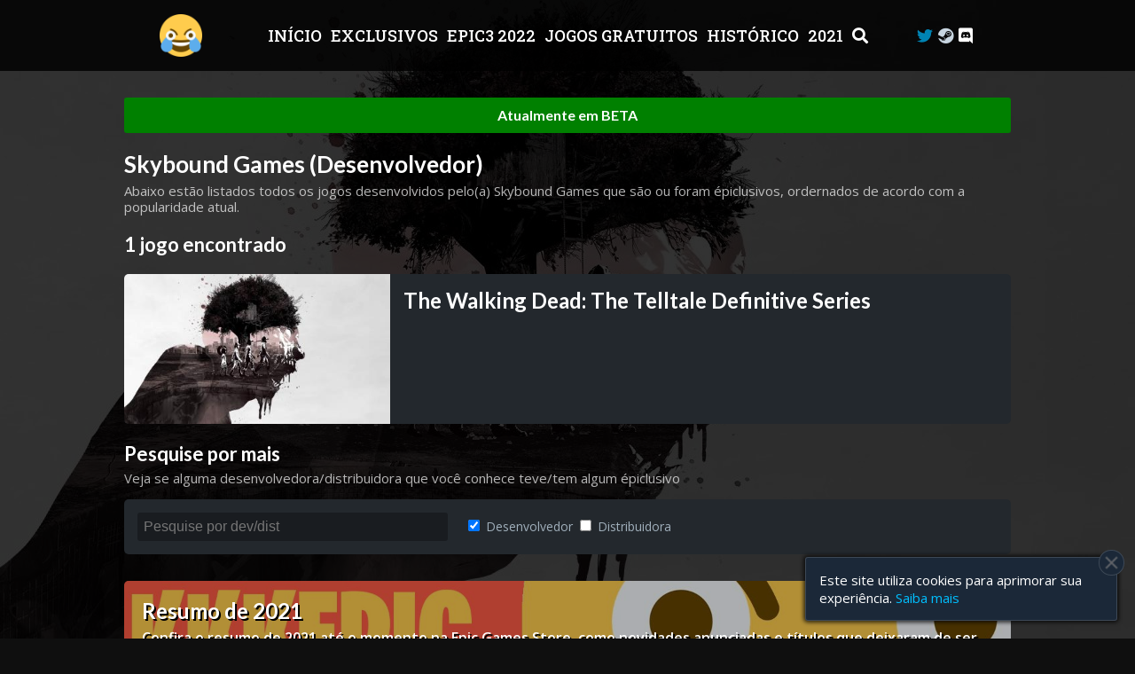

--- FILE ---
content_type: text/html; charset=UTF-8
request_url: https://kkkepic.com.br/desenvolvedor/109/Skybound_Games/
body_size: 22641
content:
<!DOCTYPE html>
<html lang="pt-BR" dir="ltr">
<head>

    <meta charset="UTF-8">
    <meta name="viewport" content="width=device-width, initial-scale=1">

    
    <!-- DNS-PREFETCH AND PRECONNECT -->
    <link rel="preconnect" href="https://static.kkkepic.com.br/" />
    <link rel='preconnect' href='https://www.google-analytics.com' />
    <link rel="dns-prefetch" href="//static.kkkepic.com.br/" />
    <link rel="dns-prefetch" href="//kkkepic.com.br/" />
    <link rel='dns-prefetch' href='//www.google-analytics.com' />
    <!-- END DNS-PREFETCH AND PRECONNECT -->

    <!-- FAVICON -->
    <link rel="apple-touch-icon" sizes="180x180" href="https://kkkepic.com.br/img/favicon/apple-touch-icon.png">
    <link rel="shortcut icon" href="https://kkkepic.com.br/favicon.ico" type="image/x-icon">
    <link rel="icon" type="image/png" sizes="32x32" href="https://kkkepic.com.br/img/favicon/favicon-32x32.png">
    <link rel="icon" type="image/png" sizes="16x16" href="https://kkkepic.com.br/img/favicon/favicon-16x16.png">
    <link rel="manifest" href="https://kkkepic.com.br/img/favicon/site.webmanifest">
    <link rel="mask-icon" href="https://kkkepic.com.br/img/favicon/safari-pinned-tab.svg" color="#25311f">
    <meta name="msapplication-TileColor" content="#9f00a7">
    <meta name="theme-color" content="#ffff00">
    <!-- END FAVICON -->

    <!--[if gt IE 9]>
    <script src="https://kkkepic.com.br/js/html5/html5.js" nonce="Hjgv4WVevxXdebrnu6" ></script>
    <![endif]-->

    <title>Desenvolvedora Skybound Games na Epic Games Store | kkkepic</title>

    <link rel="search" type="application/opensearchdescription+xml" href="https://kkkepic.com.br/opensearch.xml" title="kkkepic">

    <!-- Facebook - Open Graph -->
    <meta property="og:type" content="website" />
    <meta property="og:site_name" content="kkkepic" />
    <meta property="og:title" content="Desenvolvedora Skybound Games na Epic Games Store | kkkepic" />
    <meta property="og:description" content="Confira todos os jogos da desenvolvedora Skybound Games na Epic Games Store." />
    <meta property="og:url" content="https://kkkepic.com.br/desenvolvedor/109/Skybound_Games/" />
    <meta property="og:locale" content="pt_BR" />
    <meta property="og:image" content="http://static.kkkepic.com.br/img/social/epico_social_img2.jpg" />
    <meta property="og:image:secure_url" content="https://static.kkkepic.com.br/img/social/epico_social_img2.jpg" />
    <meta property="og:image:type" content="image/jpeg" />
    <meta property="og:image:width" content="512" />
    <meta property="og:image:height" content="512" />
    <meta property="fb:app_id" content="596257777910897" />
    <!-- End Open Graph -->

    <!-- Twitter -->
    <meta name="twitter:card" content="summary" />
    <meta name="twitter:title" content="Desenvolvedora Skybound Games na Epic Games Store | kkkepic" />
    <meta name="twitter:description" content="Confira todos os jogos da desenvolvedora Skybound Games na Epic Games Store." />
    <meta name="twitter:site" content="@kkkepicstore" />
    <meta name="twitter:image" content="https://static.kkkepic.com.br/img/social/epico_social_img2.jpg">
    <meta name="twitter:url" content="https://kkkepic.com.br/desenvolvedor/109/Skybound_Games/">
    <!-- End Twitter -->

    <!-- SEO -->
    <meta name="robots" content="index, follow, noarchive, translate" />
    <meta name="title" content="Desenvolvedora Skybound Games na Epic Games Store | kkkepic">
    <meta name="description" content="Confira todos os jogos da desenvolvedora Skybound Games na Epic Games Store.">
    <meta name="image" content="https://static.kkkepic.com.br/img/social/epico_social_img2.jpg">
                <link rel="alternate" hreflang="en-us" href="https://kkkepic.com.br/developer/109/Skybound_Games/" />
            <link rel="alternate" hreflang="x-default" href="https://kkkepic.com.br/developer/109/Skybound_Games/" />
            <link rel="canonical" href="https://kkkepic.com.br/desenvolvedor/109/Skybound_Games/" />
    <!-- END SEO -->

    <!-- CSS -->
    <link href="https://fonts.googleapis.com/css?family=Lato:700|Open+Sans:300,400,700|Roboto+Slab:500|Roboto:500,700&display=swap" rel="stylesheet">
            <link rel="preload" href="https://kkkepic.com.br/beta/CSS/devpubpage/global.css?t=1676528975" as="style" type="text/css" />
        <link media="all" href="https://kkkepic.com.br/beta/CSS/devpubpage/global.css?t=1676528975" rel="stylesheet" type="text/css" />
        <link rel="stylesheet" href="https://kkkepic.com.br/CSS/fontawesome/all.min.css" media="all" type="text/css">
        <!-- END CSS -->

    <!-- JS -->
            <script nonce="Hjgv4WVevxXdebrnu6"  src="https://kkkepic.com.br/beta/JS/global_v2.js?t=1676918660" ></script>
        <!-- END JS -->

    <script type='application/ld+json'>
        {
            "@context": "https:\/\/schema.org\/",
            "@type": "organization",
            "@id": "https:\/\/kkkepic.com.br\/#organization",
            "logo": {
                "@type": "ImageObject",
                "url": "https:\/\/static.kkkepic.com.br\/img\/epic_img.png"
            },
            "url": "https://kkkepic.com.br/desenvolvedor/109/Skybound_Games/",
            "name": "kkkepic",
            "description": "Confira todos os jogos da desenvolvedora Skybound Games na Epic Games Store.",
            "sameAs": [
                "https:\/\/twitter.com\/kkkepicstore"
            ]
        }
        </script>
    <script type="application/ld+json">
        {
                "@context": "https:\/\/schema.org\/",
                "@type": "WebSite",
                "name": "kkkepic",
                "alternateName": "Desenvolvedora Skybound Games na Epic Games Store | kkkepic",
                "url": "https://kkkepic.com.br/desenvolvedor/109/Skybound_Games/"
         }
        </script>
    <script type="application/ld+json">
                {
                "@context": "https:\/\/schema.org\/",
                "@type": "BreadcrumbList",
                "itemListElement": [
                    {
                        "@type": "ListItem",
                        "position": 1,
                        "item": {
                            "@id": "https:\/\/kkkepic.com.br\/",
                            "name": "P&aacute;gina Inicial"
                        }
                    },
                    {
                        "@type": "ListItem",
                        "position": 2,
                        "item": {
                            "@id": "https:\/\/kkkepic.com.br\/desenvolvedor\/109\/Skybound_Games\/",
                            "name": "Desenvolvedora Skybound Games"
                        }
                    }
                ]
            }
            </script>

</head>
<body id="body" style="min-height: 100vh;">

<div class="page_content">

    <!-- HEADER -->
            <style  type="text/css" >
            .header_v3_sticky{position:fixed!important;top:0;left:0;right:0;width:100%}.header_global_paddingtop_v3{padding-top:80px}@media only screen and (max-width:999px){.header_global_paddingtop_v3{padding-top:50px}}.header_v3_sticky_out{position:fixed!important;top:-100px;left:0;right:0;width:100%}.header_main_box_v3{position:relative;height:80px;max-height:80px;background-color:rgba(0,0,0,0.83);z-index:100;transition:top 500ms,height 250ms}@media only screen and (max-width:999px){.header_main_box_v3{display:none}}.header_main_con_v3{height:100%;width:100%;max-width:1000px;margin:0 auto;position:relative;display:flex}.header_main_con_v3 .header_main_con_img_box_v3{position:absolute;left:40px;align-self:center;height:60%}.header_main_con_v3 .header_main_con_img_box_v3 .header_main_con_img_v3{display:block;width:auto;height:100%}.header_main_con_v3 .header_main_con_img_box_v3 h2{color:rgba(255,255,255,0.4);padding:0;align-self:center;font-family:"Lato",sans-serif;font-weight:700;font-size:12px;line-height:13px;margin:0 0 0 10px}.header_main_con_v3>.header_main_con_soc_links_v3{position:absolute;right:40px;align-self:center;display:inline-flex}.header_main_con_v3>.header_main_con_soc_links_v3>.header_soc_link_v3{font-size:18px;line-height:18px;margin:0 3px}.header_main_con_v3>.header_main_con_soc_links_v3>.header_soc_link_v3>.twitter_icon{color:#0084b4!important}.header_main_con_v3>.header_main_con_soc_links_v3>.header_soc_link_v3>.twitter_icon:hover{color:red!important}.header_main_con_v3>.header_main_con_soc_links_v3>.header_soc_link_v3>.discord_icon{color:white!important}.header_main_con_v3>.header_main_con_soc_links_v3>.header_soc_link_v3>.discord_icon:hover{color:#dedede!important}.header_main_center_box_v3{align-self:center;margin:0 auto;font-size:18px;line-height:18px}.header_main_center_box_v3>.header_item_v3{text-transform:uppercase;text-decoration:none;color:rgba(255,255,255,1);margin:0 3px;font-family:"Roboto Slab",sans-serif;font-weight:500;cursor:pointer}.header_main_center_box_v3>.header_item_v3:hover{text-decoration:none;color:rgba(255,255,255,.7)}.header_mob_nav_top_v3{height:60px;width:100%;max-width:100%;display:none;z-index:100;background-color:#000;transition:top 500ms}@media only screen and (max-width:999px){.header_mob_nav_top_v3{display:block}}.header_mob_nav_top_v3 .header_mob_nav_top_cont_v3{position:relative;height:100%;width:100%;display:flex;justify-content:center}.header_mob_nav_top_v3 .header_mob_nav_top_cont_v3 .header_mob_nav_sidebars_v3{font-size:20px;line-height:25px;padding:0 20px;color:white;position:absolute;left:0;align-self:center;cursor:pointer}.header_mob_nav_top_v3 .header_mob_nav_top_cont_v3 .header_mob_nav_sidebars_v3 i{pointer-events:none}.header_mob_sidebar_box_v3{z-index:100;display:none;opacity:0;width:100%;max-width:100%;position:fixed;top:0;left:0;bottom:0;right:0;background-color:rgba(0,0,0,.7);transition:opacity 250ms}.header_mob_sidebar_menu_v3{position:absolute;left:-2000px;top:0;bottom:0;max-height:100%;height:100%;background-color:#000;transition:left 250ms;width:30%;max-width:300px;overflow-y:auto}.header_mob_sidebar_menu_v3::-webkit-scrollbar-track-piece,.header_mob_sidebar_menu_v3::-webkit-scrollbar-corner{background-color:rgba(0,0,0,1)}.header_mob_sidebar_menu_v3::-webkit-scrollbar-thumb{background-color:rgba(255,255,255,0.5);border:3px solid rgba(0,0,0,1)}.header_mob_sidebar_menu_v3::-webkit-scrollbar-thumb:hover{border:0}.header_mob_sidebar_menu_out_v3{position:absolute;right:0;bottom:0;top:0;height:100%;max-height:100%;width:70%}@media only screen and (max-width:768px){.header_mob_sidebar_menu_v3{width:90%}.header_mob_sidebar_menu_out_v3{width:calc(100% - 300px)}}.header_mob_sidebar_menu_v3_kkkepic_logo{width:40%;max-width:100%;margin:0 auto;padding:20px 0}.header_mob_sidebar_menu_v3_kkkepic_logo a img{width:100%;height:auto;display:block}.header_mob_sidebar_menu_v3_content{padding:20px 10px}.header_mob_sidebar_menu_v3_content a{font-size:20px;line-height:20px;font-weight:500;font-family:roboto slab,sans-serif;display:block;padding:5px 0;text-decoration:none;border-bottom:1px solid rgba(255,255,255,.5);color:#fff;text-transform:uppercase}.header_mob_sidebar_menu_v3_content a:hover{color:deepskyblue}.header_v3_search_box{z-index:101;position:absolute;right:0;left:0;bottom:0;top:0;width:100%;max-width:100%;height:100%;max-height:100%;background-color:#000;display:none;justify-content:center;animation:search_box_opacity 500ms;opacity:1}.header_v3_search_field_container{display:inline-flex;align-self:center;background-color:#000}.header_v3_search_field_container .search_searchgames{position:relative}.header_v3_search_field_container .search_searchgames .search_searchgames_input_box{background-color:transparent;display:flex;align-items:center}.header_v3_search_searchgames_input{width:350px;height:30px;font-size:14px;background-color:transparent;border:0;outline:0;color:rgba(255,255,255,.5);font-weight:400;text-align:left}.header_v3_search_box #results_searchgames{overflow:auto;max-height:400px;width:430px;background-color:#000;position:absolute;right:0;color:#fff;z-index:100;visibility:hidden;opacity:0;transition:visibility 200ms,opacity 200ms linear;-webkit-box-shadow:2px 3px 2px rgba(0,0,0,.4);-moz-box-shadow:2px 2px 3px 2px rgba(0,0,0,.4);box-shadow:2px 2px 3px 2px rgba(0,0,0,.4)}.searchgames_hr{height:2px;width:100%;border:1px solid rgba(255,255,255,0.2)}.searchgames_item_link{text-decoration:none}.searchgames_item_box{display:inline-flex;flex-direction:row;justify-content:center;align-items:center;width:100%}.searchgames_item_box:hover{background-color:#1a1919}.searchgames_item_img_box{width:30%;margin:5px;position:relative}.searchgames_item_img{width:100%;height:auto;pointer-events:none}.searchgames_item_details_box{width:70%;margin:5px;height:100%}.searchgames_item_details_gamename{font-family:"Lato",serif;line-height:20px;font-weight:700;font-size:18px;color:white;-webkit-transform:translateZ(0);-moz-transform:translateZ(0);-ms-transform:translateZ(0);-o-transform:translateZ(0);transform:translateZ(0)}.searchgames_item_details_status{font-family:'Roboto',sans-serif;display:block;line-height:17px;padding-top:3px;font-size:15px;color:#dedede;font-weight:700;-webkit-transform:translateZ(0);-moz-transform:translateZ(0);-ms-transform:translateZ(0);-o-transform:translateZ(0);transform:translateZ(0)}.searchgames_item_details_status_counter{font-family:'Roboto',sans-serif;display:block;line-height:16px;padding-top:3px;font-size:14px;color:#dedede;font-weight:700;-webkit-transform:translateZ(0);-moz-transform:translateZ(0);-ms-transform:translateZ(0);-o-transform:translateZ(0);transform:translateZ(0)}.searchgames_item_details_steam_players{font-family:'Roboto',sans-serif;display:inline-flex;flex-direction:row;justify-content:center;align-items:center;line-height:17px;padding-top:3px;font-size:13px;color:gold;font-weight:500;-webkit-transform:translateZ(0);-moz-transform:translateZ(0);-ms-transform:translateZ(0);-o-transform:translateZ(0);transform:translateZ(0)}.searchgames_item_details_steam_players img{height:21px;width:auto;padding-right:3px}.searchgames_item_details_status_epic_released_confirmed{line-height:16px;font-size:13px;color:green}.available_on_steam{color:gold}.not_available_on_steam{color:red}.not_available_on_epic{color:#add8e6}.searchgames_notfound_box{display:flex;flex-direction:column;justify-content:center;align-items:center}.searchgames_notfound{margin:15px 0 15px 0;font-size:16px;color:#dedede}.searchgames_item_recently_added_box{position:absolute;top:-5px;right:-8px}.searchgames_item_recently_added{cursor:help;color:white;font-family:"Open Sans",sans-serif;font-weight:600;font-size:7px;font-style:normal;background-color:#000;border:1px solid rgba(255,255,255,0.7);height:25px;width:25px;display:inline-flex;justify-content:center;align-items:center;border-radius:100%;z-index:inherit;overflow:hidden;-webkit-box-shadow:0 0 4px 2px rgba(0,0,0,0.4);-moz-box-shadow:0 0 4px 2px rgba(0,0,0,0.4);box-shadow:0 0 4px 2px rgba(0,0,0,0.4);-webkit-user-select:none;-moz-user-select:none;-ms-user-select:none;user-select:none}        </style>
        <div style="display: none;" class="header_global_paddingtop_v3" id="header_global_paddingtop_v3"></div>
    <div class="header_main_box_v3" id="header_container_global_v3">
        <div class="header_main_con_v3">

            <div class="header_main_con_img_box_v3">
                <a href="https://kkkepic.com.br/?src=header" target="_self" class="header_main_con_img_link_v3">
                    <img alt="kkkepic logo" src="https://static.kkkepic.com.br/img/epic_img.png" class="header_main_con_img_v3" />
                    <!-- <img alt="kkkepic logo" src="https://static.kkkepic.com.br/img/epic_img_fim_de_ano_v2.png" class="header_main_con_img_v3" /> -->
                    <h2>
                    </h2>
                </a>
            </div>

            <div class="header_main_center_box_v3">
                <a href="https://kkkepic.com.br/?src=header" class="header_item_v3" target="_self">
                    Início                </a>
                <a href="https://kkkepic.com.br/exclusivos/?src=header" class="header_item_v3" target="_self">
                    Exclusivos                </a>
                <a href="https://kkkepic.com.br/eventos/EPIC3_2022/?src=header" class="header_item_v3" target="_self">
                    EPIC3 2022                </a>
                <a href="https://kkkepic.com.br/jogos-gratuitos/?src=header" class="header_item_v3" target="_self">
                    JOGOS GRATUITOS                </a>
                <a href="https://kkkepic.com.br/history/?src=header" class="header_item_v3" target="_self">
                    Histórico                </a>
                <a href="https://kkkepic.com.br/ano/2021/?src=header" class="header_item_v3" target="_self">
                    2021
                </a>
                <span class="header_item_v3" id="search_icon">
                    <i data-title-info-title="Pesquise por exclusivos ÉPICOS" class="info_hover fas fa-search"></i>
                </span>
            </div>

            <div class="header_main_con_soc_links_v3">
                <a aria-label="Twitter" href="https://kkkepic.com.br/link?url=https://twitter.com/kkkepicstore&for=check&src=header" class="header_soc_link_v3" rel="noopener noreferrer" target="_blank">
                    <i data-title-info-title="Siga kkkepic no Twitter =)" class="info_hover twitter_icon fab fa-twitter"></i>
                </a>
                <a aria-label="Steam Curator" href="https://kkkepic.com.br/link?url=https://store.steampowered.com/curator/34827530-kkkepic/&for=check&src=header" class="header_soc_link_v3" rel="noopener noreferrer" target="_blank">
                    <i data-title-info-title="Siga nosso Curador Steam" class="info_hover steam_icon fab fa-steam"></i>
                </a>
                <a aria-label="Discord" href="https://kkkepic.com.br/link?url=https://discord.kkkepic.com.br&for=check&src=header" class="header_soc_link_v3" rel="noopener noreferrer" target="_blank">
                    <i data-title-info-title="Junte-se ao nosso Discord!" class="info_hover discord_icon fab fa-discord"></i>
                </a>
            </div>

        </div>

        <!-- SEARCH BOX -->
        <div class="header_v3_search_box opacity_animation" id="header_v3_search_box">
            <div class="header_v3_search_field_container">
                <div class="search_searchgames">
                    <div class="search_searchgames_input_box" id="search_searchgames_input_box" style="">
                        <label>
                            <input type="text" class="header_v3_search_searchgames_input" name="search_searchgames" maxlength="75" autocomplete="off" placeholder="Pesquise por exclusivos ÉPICOS (exemplo: * ou tudo)" spellcheck="false" id="search_searchgames">
                        </label>
                        <i id="close_search_icon" style="color: rgba(255,255,255,0.5); cursor: pointer;" class="fas fa-times info_hover" data-title-info-title="Fechar pesquisa"></i>
                    </div>
                    <div id="results_searchgames" style="visibility: hidden; opacity: 0;"></div>
                </div>
            </div>
        </div>

    </div>
    <div class="header_mob_nav_top_v3" id="header_sidebar_container_v3">
        <div class="header_mob_nav_top_cont_v3">
            <div class="header_mob_nav_sidebars_v3" id="siderbars_v3">
                <i class="fas fa-bars sidebar-bars"></i>
            </div>
            <a href="https://kkkepic.com.br/?src=header" target="_self" style="display: inline-flex; justify-content: center;">
                <div style="align-self: center; max-height: 60%; height: 60%;">
                    <img alt="kkkepic logo" src="https://static.kkkepic.com.br/img/epic_img.png" class="lazyload" data-src="https://static.kkkepic.com.br/img/epic_img.png" style="height: 100%; width: auto; pointer-events: none; display: block; margin: 0 auto;">
                    <!--<img alt="kkkepic logo" src="https://static.kkkepic.com.br/img/epic_img_fim_de_ano_v2.png" class="lazyload" data-src="https://static.kkkepic.com.br/img/epic_img_fim_de_ano_v2.png" style="height: 100%; width: auto; pointer-events: none; display: block; margin: 0 auto;">-->
                </div>
            </a>
        </div>
    </div>
    <div class="header_mob_sidebar_box_v3" id="sidebar_box_v3">
        <div style="height: 100%; width: 100%; max-height: 100%;position: relative;">
            <div class="header_mob_sidebar_menu_v3" id="sidebar_menu">
                <div class="header_mob_sidebar_menu_v3_kkkepic_logo">
                    <a href="https://kkkepic.com.br/?src=header" target="_self">
                        <img alt="kkkepic logo" src="https://static.kkkepic.com.br/img/epic_img.png" class="lazyload" data-src="https://static.kkkepic.com.br/img/epic_img.png">
                    </a>
                </div>
                <div class="header_mob_sidebar_menu_v3_content">
                    <a href="https://kkkepic.com.br/?src=header" target="_self">Início</a>
                    <a href="https://kkkepic.com.br/exclusivos/?src=header" target="_self">Exclusivos</a>
                    <a href="https://kkkepic.com.br/eventos/EPIC3_2022/?src=header" target="_self">EPIC3 2022</a>
                    <a href="https://kkkepic.com.br/jogos-gratuitos/?src=header" target="_self">Jogos gratuitos</a>
                    <a href="https://kkkepic.com.br//history/?src=header" target="_self">Histórico</a>
                    <a href="https://kkkepic.com.br/ano/2021/?src=header" target="_self">2021</a>
                </div>
                <div style="text-align: center;">
                    <span style="color: #c1c1c1;">Siga kkkepic no <a href="https://kkkepic.com.br/link?url=https://twitter.com/kkkepicstore&for=check&src=header" target="_blank" rel="noopener noreferrer" style="color: deepskyblue; text-decoration: none;" >Twitter</a> =)</span>
                </div>
            </div>
            <div class="header_mob_sidebar_menu_out_v3" id="sidebar_menu_out"></div>
        </div>
    </div>
    <script nonce="Hjgv4WVevxXdebrnu6" type="text/javascript" async>

        document.addEventListener('DOMContentLoaded', function(){

            function r_header_ajax(){
                var request;
                try{
                    request = new XMLHttpRequest();
                }catch (IEAtual){
                    try{
                        request = new ActiveXObject("Msxml2.XMLHTTP");
                    }catch(IEAntigo){
                        try{
                            request = new ActiveXObject("Microsoft.XMLHTTP");
                        }catch(falha){
                            request = false;
                        }
                    }
                }
                if (!request){
                    console.error(
                        "Ajax is not supported for your browser"
                    );
                }
                return request;
            }

            /* GETDATA SEARCH VARS */
            var lastsearch_searchgames;
            var ContadorDeDigitacao;
            var IntervaloDeDigitacao = 600;
            function getGames_header_v3(l) {
                var ajax_src, ajax_src_2;
                if(window.location.hostname==='localhost'){
                    ajax_src='php_ajax.php';
                    ajax_src_2='status.php';
                }else if (window.location.hostname === 'kkkepic.com.br'){
                    ajax_src='https://kkkepic.com.br/php_ajax';
                    ajax_src_2='https://kkkepic.com.br/status?v=1.005&t=455';
                }
                if (l === 'pt-BR'){
                    l = 'pt';
                }
                var nome   = document.getElementById("search_searchgames").value;
                var result = document.getElementById("results_searchgames");
                if (nome !== '' && nome !== lastsearch_searchgames){
                    result.innerHTML = '<div class="searchgames_notfound_box searchgames_searching"><span class="searchgames_notfound"><img alt="loading gif" src="https://static.kkkepic.com.br/img/gif/loading.gif" style="width: 25px; height: auto; pointer-events: none;"/></span></div>';
                }else if (nome === lastsearch_searchgames){
                    return;
                }
                clearTimeout(ContadorDeDigitacao);
                function DigitacaoFeita() {
                    var xmlreq = r_header_ajax();
                    if (xmlreq){
                        xmlreq.onreadystatechange = function(){
                            if (xmlreq.readyState === 4) {
                                if (xmlreq.status === 200) {
                                    lastsearch_searchgames = nome;
                                    result.innerHTML = xmlreq.responseText;
                                }else{
                                    result.innerHTML = '<div class="searchgames_notfound_box searchgames_searching"><span class="searchgames_notfound">Something went wrong</span></div>';
                                }
                            }
                        };
                        xmlreq.open("POST", ajax_src, true);
                        xmlreq.setRequestHeader("Content-type", "application/x-www-form-urlencoded");
                        xmlreq.setRequestHeader("X-Requested-With", "XMLHttpRequest");
                        xmlreq.send("q="+nome+"&src=searchgames&l="+l);
                    }else{
                        console.error(
                            'cannot search for games'
                        );
                    }
                }
                if ($('#search_searchgames').val) {
                    ContadorDeDigitacao = setTimeout(DigitacaoFeita, IntervaloDeDigitacao);
                }
            }

            var checkjQuery__ready = false;
            function checkjQuery___(callback){
                if (typeof callback === 'function'){
                    var check = false;
                    if (!check && !checkjQuery__ready){
                        check = setInterval(function (){
                            if (window.jQuery){
                                checkjQuery__ready = true;
                                clearInterval(check);
                                check = false;
                                callback();
                            }
                        },1);
                    }else{
                        callback();
                    }
                }else{
                    console.error('checkjQuery___() callback not set');
                }
            }

            checkjQuery___(function (){

                var last_pageYOffset = 100;

                /* first check header */
                function header_canFix(){
                    var d=document;
                    var header_container_global = d.getElementById("header_container_global_v3");
                    var header_sidebar_container = d.getElementById("header_sidebar_container_v3");
                    var header_global_paddingtop_v3 = d.getElementById('header_global_paddingtop_v3');
                    var header_offsetTop = header_container_global.offsetTop;

                    var pageYOffset = window.pageYOffset;

                    //console.log('pageYOffset --> '+pageYOffset+' last_pageYOffset --> '+last_pageYOffset);

                    /* exibe header porque scroll é pra cima */
                    if (last_pageYOffset > pageYOffset){

                        /* só muda quando pageYOffset é maior que 100px */
                        if (pageYOffset > 100){

                        }

                        if(!header_container_global.classList.contains("header_v3_sticky")){
                            header_container_global.classList.add("header_v3_sticky");
                        }
                        if(!header_sidebar_container.classList.contains("header_v3_sticky")) {
                            header_sidebar_container.classList.add("header_v3_sticky");
                        }

                        if(header_container_global.classList.contains("header_v3_sticky_out")){
                            header_container_global.classList.remove("header_v3_sticky_out");
                        }
                        if(header_sidebar_container.classList.contains("header_v3_sticky_out")) {
                            header_sidebar_container.classList.remove("header_v3_sticky_out");
                        }

                    }else{
                        /* senao oculta header quando estiver rolando pra baixo */

                        /* só muda quando pageYOffset é maior que 100px */
                        if (pageYOffset > 100){

                        }

                        if(header_container_global.classList.contains("header_v3_sticky")){
                            header_container_global.classList.remove("header_v3_sticky");
                        }
                        if(header_sidebar_container.classList.contains("header_v3_sticky")) {
                            header_sidebar_container.classList.remove("header_v3_sticky");
                        }

                        if(!header_container_global.classList.contains("header_v3_sticky_out")){
                            header_container_global.classList.add("header_v3_sticky_out");
                        }
                        if(!header_sidebar_container.classList.contains("header_v3_sticky_out")) {
                            header_sidebar_container.classList.add("header_v3_sticky_out");
                        }

                    }

                    if (pageYOffset > header_offsetTop) {
                        header_global_paddingtop_v3.style.display = 'block';
                    } else if (pageYOffset === 0) {
                        header_global_paddingtop_v3.style.display = 'none';

                        if(header_container_global.classList.contains("header_v3_sticky")){
                            header_container_global.classList.remove("header_v3_sticky");
                        }
                        if(header_sidebar_container.classList.contains("header_v3_sticky")) {
                            header_sidebar_container.classList.remove("header_v3_sticky");
                        }

                    }

                    if (pageYOffset===0){

                    }

                    last_pageYOffset = pageYOffset;
                }

                /* scroll event */
                $(window).scroll(function () {
                    header_canFix();
                });

                /* check header */
                $(document).ready(function (){
                    header_canFix();
                });
                /* END first check header */

                var sidebar_box_v3 = document.getElementById('sidebar_box_v3');
                var siderbars_v3 = document.getElementById('siderbars_v3');
                var sidebar_menu = document.getElementById('sidebar_menu');
                var sidebar_menu_out = document.getElementById('sidebar_menu_out');

                if (sidebar_box_v3 && siderbars_v3 && sidebar_menu && sidebar_menu_out){
                    siderbars_v3.addEventListener("click", function (){
                        sidebar_box_v3.style.display = 'block';
                        setTimeout(function (){
                            sidebar_box_v3.style.opacity = '1';
                            sidebar_menu.style.left = '0';
                        },10);
                    }, false);
                    sidebar_menu_out.addEventListener("click", function (){
                        sidebar_box_v3.style.opacity = '0';
                        sidebar_menu.style.left = '-2000px';
                        setTimeout(function (){
                            sidebar_box_v3.style.display = 'none';
                        },250);
                    }, false);
                }else{
                    console.warn(
                        'sidebar_box_v3/sidebars_v3/sidebar_menu/sidebar_menu_out not found'
                    );
                }

                /* close & open search box */
                function open_search_box() {
                    var d=document;
                    d.getElementById('header_v3_search_box').classList.add("opacity_animation");
                    d.getElementById('header_v3_search_box').style.display = 'flex';
                    d.getElementById('header_v3_search_box').style.opacity = '1';
                    d.getElementById('search_searchgames').focus();
                }
                function close_search_box() {
                    var d=document;
                    d.getElementById('header_v3_search_box').style.display = 'none';
                    d.getElementById('header_v3_search_box').style.opacity = '0';
                }

                document.getElementById('close_search_icon').addEventListener('click', function () {
                    close_search_box();
                });

                document.getElementById('search_icon').addEventListener('click', function () {
                    open_search_box();
                });

                /* AJAX */
                var search_searchgames = document.getElementById("search_searchgames");
                var results_searchgames = document.getElementById("results_searchgames");
                var search_searchgames_input_box = document.getElementById("search_searchgames_input_box");
                if (search_searchgames){
                    function search_searchgames_onfocus(){
                        results_searchgames.style.visibility = 'visible';
                        results_searchgames.style.opacity = '1';
                    }
                    function search_searchgames_notfocused(){
                        results_searchgames.style.visibility = 'hidden';
                        results_searchgames.style.opacity = '0';
                        search_searchgames_input_box.style.backgroundColor = 'black';
                    }
                    search_searchgames.addEventListener("focusin", search_searchgames_onfocus);
                    search_searchgames.addEventListener("focusout", search_searchgames_notfocused);
                    $('#search_searchgames').keyup(function () {
                        getGames_header_v3("pt-BR");
                    });
                }else{
                    console.warn(
                        'search_searchgames not found'
                    );
                }
                /* END AJAX */

            });

        });

    </script>
        <!-- EMD HEADER -->


    <!-- PAGE CONTENT MAIN -->
    <div class="page_content_main">
        <div class="dev_pub_content">

            <!-- BETA -->
            <div style="border-radius: 3px; background-color: green; color: white; text-align: center; margin-bottom: 15px;padding: 10px 0;">
                <span style="font-weight: 700; font-family: 'Lato', sans-serif;">Atualmente em BETA</span>
            </div>
            <!-- END BETA -->

            <div class="dev_pub_content_header">
                <h1>Skybound Games (Desenvolvedor)</h1>
                <span>
                                            Abaixo estão listados todos os jogos desenvolvidos pelo(a) Skybound Games que são ou foram épiclusivos, ordernados de acordo com a popularidade atual.
                                    </span>
            </div>
            <div class="dev_pub_content_box">

                                    <h3 style="margin-top: 10px;">1 jogo encontrado                    </h3>
                                                    <style>
                                    body{
                                        background: #0f0f0f url("https://static.kkkepic.com.br/img/exclusives/all_img/720/1280x720_MTqXx3tkrVq3YVWhuhOOgq0o_fBFZts_1gMw0e60w0BP35oLIXThe_Walking_Dead_The_Telltale_Definitive_Series.jpg") center center no-repeat fixed;
                                        -moz-background-size: cover;
                                        -o-background-size: cover;
                                        -webkit-background-size: cover;
                                        background-size: cover;
                                    }
                                    @media only screen and (max-width: 800px){
                                        body {
                                            -moz-background-size: cover;
                                            -o-background-size: cover;
                                            -webkit-background-size: cover;
                                            background-size: cover;
                                            background: #0f0f0f url("https://static.kkkepic.com.br/img/exclusives/all_img/450/800x450_MTqXx3tkrVq3YVWhuhOOgq0o_fBFZts_1gMw0e60w0BP35oLIXThe_Walking_Dead_The_Telltale_Definitive_Series.jpg") center top no-repeat fixed;
                                        }
                                    }
                                    @media only screen and (max-width: 400px){
                                        body {
                                            -moz-background-size: cover;
                                            -o-background-size: cover;
                                            -webkit-background-size: cover;
                                            background-size: cover;
                                            background: #0f0f0f url("https://static.kkkepic.com.br/img/exclusives/all_img/225/400x225_MTqXx3tkrVq3YVWhuhOOgq0o_fBFZts_1gMw0e60w0BP35oLIXThe_Walking_Dead_The_Telltale_Definitive_Series.jpg") center top no-repeat fixed;
                                        }
                                    }
                                </style>
                                                            <div class="dev_pub_content_item details_game_icon" data-detailsgame-id="38">
                                <div class="dev_pub_content_item_img_box">
                                    <img alt="The Walking Dead: The Telltale Definitive Series" src="https://static.kkkepic.com.br/img/placeholder_1080p.png" class="lazyload" data-src="https://static.kkkepic.com.br/img/exclusives/all_img/225/400x225_MTqXx3tkrVq3YVWhuhOOgq0o_fBFZts_1gMw0e60w0BP35oLIXThe_Walking_Dead_The_Telltale_Definitive_Series.jpg" />
                                </div>
                                <div class="dev_pub_content_item_desc_box">
                                    <div class="dev_pub_content_item_desc">
                                        <h2>
                                            The Walking Dead: The Telltale Definitive Series                                        </h2>
                                    </div>
                                </div>
                            </div>
                            
            </div>

            <div class="dev_pub_content_search_box">
                <div>
                    <h3>Pesquise por mais</h3>
                </div>
                <div>
                    <span>Veja se alguma desenvolvedora/distribuidora que você conhece teve/tem algum épiclusivo</span>
                </div>
                <div class="dev_pub_content_search">
                    <div style="max-width: 100%;">
                        <div class="dev_pub_content_search_input_box">
                            <div style="position: relative;">
                                <label>
                                    <input maxlength="50" autocomplete="off" spellcheck="false" class="dev_pub_content_search_input" id="dev_pub_content_search_input" type="text" placeholder="Pesquise por dev/dist" >
                                </label>
                                <div style="position: absolute; bottom: 0; left: 0; right:0;max-width: 100%;">
                                    <div style="max-width: 100%; position: relative; width: 100%;">
                                        <div style="position: absolute; top: 0; left: 0; max-width: 100%; width: 100%">
                                            <div id="dev_pub_content_search_input_result">
                                            </div>
                                        </div>
                                    </div>
                                </div>
                            </div>
                        </div>
                        <div class="dev_pub_content_search_type_box">
                            <label><input class="dev_pub_content_search_checkbox" value="dev" type="checkbox" checked /> Desenvolvedor</label> <label><input type="checkbox" value="pub" class="dev_pub_content_search_checkbox"  /> Distribuidora</label>
                        </div>
                    </div>
                </div>
            </div>

            <!-- -->
                        <!-- -->

            <!-- YEAR ATÉ ENTÃO  -->
                    <style type="text/css">
            .resume_year_box{
                width: 100%;
                max-width: 1000px;
                margin: 30px auto;
                border-radius: 5px;
                position: relative;
                /*
                background: linear-gradient(0deg, rgba(0, 0, 0, 0.3), rgba(0, 0, 0, 0.3)), center center no-repeat scroll;
                */
                background: url("https://static.kkkepic.com.br/img/placeholder.png") center center no-repeat scroll;
                box-shadow:inset 0 0 0 2000px rgba(0, 0, 0, 0.3);
                /*background-image: ;*/
                -webkit-background-size: cover;
                -moz-background-size: cover;
                -o-background-size: cover;
                background-size: 100% auto;
            }
            .resume_year_box.visible{
                /*
                background: linear-gradient(0deg, rgba(0, 0, 0, 0.3), rgba(0, 0, 0, 0.3)), url("https://static.kkkepic.com.br/img/kkkepic_banner.jpg") center center no-repeat scroll;
                -webkit-background-size: cover;
                -moz-background-size: cover;
                -o-background-size: cover;
                background-size: 100% auto;
                */
            }
            @media only screen and (max-width: 500px){
                .resume_year_box{
                    /*
                    width: calc(100% - 20px);
                    margin: 15px 10px;
                     */
                    background-size: auto 100%;
                }
            }
            .resume_year_box a:hover{
                box-shadow: 0 0 6px 2px rgba(255,255,255, 0.7);
            }
            .resume_year_box a{
                text-decoration: none;
                display: block;
                border-radius: inherit;
            }
            .resume_year_background_overlay{
            }
            .resume_year_title{
                font-family: 'Lato', sans-serif;
                color: white;
                font-size: 24px;
                line-height: 28px;
                padding: 0;
                margin: 0;
                text-shadow:  2px 2px #000000;
            }
            .resume_year_desc{
                font-family: 'Open Sans', sans-serif;
                color: white;
                font-size: 16px;
                line-height: 22px;
                font-weight: 600;
                padding: 5px 0;
                margin: 0;
                display: block;
                text-shadow:  2px 2px #000000;
            }
        </style>
    <div class="resume_year_box lazy_background" data-src="https://static.kkkepic.com.br/img/kkkepic_banner.jpg">
        <a target="_self" href="https://kkkepic.com.br/ano/2021/?src=dev">
            <div style="padding: 20px;" class="resume_year_background_overlay">
                <h3 class="resume_year_title">Resumo de 2021</h3>
                <span class="resume_year_desc">Confira o resumo de 2021 até o momento na Epic Games Store, como novidades anunciadas e títulos que deixaram de ser exclusivos</span>
            </div>
        </a>
    </div>
    <!--
    <script type="text/javascript" async nonce="Hjgv4WVevxXdebrnu6">
        document.addEventListener("DOMContentLoaded", function() {
            var lazyBackgrounds = [].slice.call(document.querySelectorAll(".lazy_background"));

            if ("IntersectionObserver" in window) {
                let lazyBackgroundObserver = new IntersectionObserver(function(entries, observer) {
                    entries.forEach(function(entry) {
                        if (entry.isIntersecting) {
                            entry.target.classList.add("visible");
                            lazyBackgroundObserver.unobserve(entry.target);
                        }
                    });
                });

                lazyBackgrounds.forEach(function(lazyBackground) {
                    lazyBackgroundObserver.observe(lazyBackground);
                });
            }
        });
    </script>
    -->
    <!--
    <script type="text/javascript" async nonce="Hjgv4WVevxXdebrnu6" src="https://kkkepic.com.br/js/lazyloading/intersection_observer.js?t=1613515625"></script>
    -->
                <!-- END YEAR ATÉ ENTÃO -->

        </div>
    </div>
    <!-- END PAGE CONTENT MAIN -->


    <!-- ANUNCIO 280 height -->
        <style>
        .a_global_box{
            width: 100%;
            max-width: 1000px;
            margin: 0 auto;
            text-align: center;
        }
        .a_global_box_custom_default{
            max-width: 1000px !important;
        }
        .a280h_100w_default{ width: 100%; max-width: 100%; height: 300px; margin: 0 auto; }
        @media(max-width: 768px) { .a280h_100w_default { width: 100%; max-width: 100%; height: 250px; } }
    </style>
    <div class="a_global_box a_global_box_custom_default">
        <!-- Display kkkepic Global -->
        <ins class="adsbygoogle a280h_100w_default"
             style="display:inline-block; margin-top: 0px; margin-bottom: 0px;"
             data-ad-client="ca-pub-7161891366454681"
             data-ad-slot="8300318073"
                            data-ad-format="auto"
                data-full-width-responsive="true"
                        ></ins>
        <script nonce="Hjgv4WVevxXdebrnu6">
            (adsbygoogle = window.adsbygoogle || []).push({});
        </script>
    </div>
    

    <!-- FOOTER -->
        <style type="text/css">
        .row{
            display: flex;
            flex-wrap: nowrap;
            flex: 0 1 auto;
            flex-direction: row;
            box-sizing: border-box;
        }

        .global_footer_v2_box{
            width: 100%;
            margin-top: 20px;
            padding: 0 0 20px 0;
        }
        .global_footer_v2{
            max-width: 1000px;
            margin: 0 auto;
        }

        @media only screen and (max-width: 1000px){
            .row{
                padding: 20px;
                flex-direction: column;
            }
            .global_footer_v2{
                width: 100%;
            }
        }

        @media only screen and (max-width: 768px) {
            .row {
                padding: 10px;
            }
        }

        .global_footer_v2_in{
            display: inline-block;
            width: 70%;
        }

        .global_footer_v2_main{
            width: 100%;
            max-width: 100%;
        }

        .global_footer_v2_main_content{
            width: 100%;
            margin: 5px 0;
        }

        .global_footer_v2_main_header{
            margin: 5px 0;
        }

        .global_footer_v2_main_header_kkkepic{
            margin: 5px 0 !important;
            padding: 0 !important;
            font-size: 26px;
            line-height: 32px;
            font-weight: 700;
            color: deepskyblue;
            font-family: 'Lato', sans-serif;
        }

        .global_footer_v2_main_header_content{
            margin: 0 0 5px 0;
        }

        .global_footer_v2_main_header_content a{
            color: inherit;
            text-decoration: none;
        }

        .global_footer_v2_main_header_content a:hover{
            text-decoration: underline;
        }

        .global_footer_v2_main_header_content span{
            font-size: 16px;
            line-height: 18px;
            color: white;
            font-family: "Open Sans", sans-serif;
            font-weight: 400;
        }

        .global_footer_v2_main_text{
            display: block;
            color: #707070;
            font-size: 12px;
            line-height: 14px;
            font-weight: 600;
            overflow: hidden;
            font-family: "Open Sans", sans-serif;
        }

        .global_footer_v2_main_copyright{
            margin-top: 10px;
            max-width: 1000px;
        }

        @media only screen and (max-width: 1000px){
            .global_footer_v2_main_copyright{
                width: 100%;
            }
        }

        .global_footer_v2_main_copyright span{
            text-align: center;
        }

        .global_footer_v2_main_content_desc{
            margin: 20px 0;
        }

        .global_footer_v2_main_content_desc span{
            display: block;
            max-width: 70%;
            color: #808080;
            font-size: 13px;
            line-height: 15px;
            font-weight: 600;
            overflow: hidden;
            font-family: "Open Sans", sans-serif;
        }

        .global_footer_v2_links{
            width: 30%;
            max-width: 30%;
            display: inline-block;
            -webkit-user-select: none;
            -moz-user-select: none;
            -ms-user-select: none;
            user-select: none;
            text-align: right;
        }

        @media only screen and (max-width: 1000px){
            .global_footer_v2_links{
                width: 100%;
                max-width: 100%;
            }
        }

        @media only screen and (max-width: 768px) {
            .global_footer_v2_links {
                text-align: left !important;
            }
        }

        .global_footer_v2_links_item{
            font-size: 16px;
            font-weight: 400;
            font-family: 'Lato', sans-serif;
            color: white;
            margin: 3px 0;
            text-align: right;
        }

        .global_footer_v2_links_item span{
            color: inherit;
            line-height: 18px;
        }

        @media only screen and (max-width: 1000px){
            .global_footer_v2_links_item{
                text-align: right;
            }
            .global_footer_v2_links_item span{
                line-height: 22px;
            }
        }

        .global_footer_v2_links_item span span{
            margin-left: 5px;
            color: inherit;
        }

        .global_footer_v2_links_item_twitter{
            color: #0084b4;
        }

        .global_footer_v2_links_item_discordr{
            color: white;
        }

        .global_footer_v2_links_link{
            color: inherit;
            text-decoration: none;
        }

        .global_footer_v2_links_link:hover span{
            text-decoration: underline;
        }


        .global_footer_v2_links_lang{
            padding: 15px 0;
            text-align: center;
            color: rgba(255,255,255,0.7);
            font-size: 15px;
            font-family: "Open Sans", sans-serif;
            line-height: 18px;
            -webkit-user-select: none;
            -moz-user-select: none;
            -ms-user-select: none;
            user-select: none;
            cursor: pointer;
        }

        @media only screen and (max-width: 1000px){
            .global_footer_v2_links_lang{
                text-align: left !important;
                display: inline-block;
            }
        }

    </style>
    <footer>
        <div class="global_footer_v2_box">
            <div class="global_footer_v2">
                <div class="row">
                    <div class="global_footer_v2_in">
                        <div class="global_footer_v2_main">
                            <div class="global_footer_v2_main_header">
                                <h2 class="global_footer_v2_main_header_kkkepic">
                                    kkkepic
                                </h2>
                                <div class="global_footer_v2_main_header_content">
                                <span>
                                    Por <a href="https://kkkepic.com.br/link?url=https://twitter.com/magnofranklin&for=check" rel="noopener noreferrer" target="_blank">Franklin Magno</a>                                </span>
                                </div>
                            </div>
                            <div class="global_footer_v2_main_content_desc">
                            <span>
                                                                    Desenvolvido para facilitar a vida de quem deseja saber dos épiclusivos atualmente na Epic Games Store.
                                                                </span>
                            </div>
                            <div class="global_footer_v2_main_content_desc">
                            <span>Token: 
                                VNrZT7IWpS5wbOOqHcZc7pGnt7vFzlyAqgklOFMjaToBNSbyYN                                </span>
                            </div>
                        </div>
                    </div>
                    <div class="global_footer_v2_links">
                        <div class="global_footer_v2_links_item global_footer_v2_links_item_twitter">
                        <span>
                            <a href="https://kkkepic.com.br/link?url=https://twitter.com/kkkepicstore&for=check" rel="noopener noreferrer" class="global_footer_v2_links_link" target="_blank">
                                <i class="twitter_icon fab fa-twitter"></i> <span class="">
                                    Siga kkkepic no Twitter                                </span>
                            </a>
                        </span>
                        </div>
                        <div class="global_footer_v2_links_item global_footer_v2_links_item_discordr">
                        <span>
                            <a href="https://kkkepic.com.br/link?url=https://discord.kkkepic.com.br&for=check" rel="noopener noreferrer" class="global_footer_v2_links_link" target="_blank">
                                <i class="discord_icon fab fa-discord"></i> <span class="">
                                    Participar do servidor do Discord                                </span>
                            </a>
                        </span>
                        </div>
                        <div class="global_footer_v2_links_item" style="display: none;" id="chrome_kkkepic_extension">
                        <span>
                            <a href="https://kkkepic.com.br/link?url=https://chrome.google.com/webstore/detail/kkkepic/akcalmhcbmlhbghlmoebnbkhkphdlkip&for=check" rel="noopener noreferrer" class="global_footer_v2_links_link" target="_blank">
                                <i class="fas fa-download"></i> <span class="">
                                    Instale nossa extensão                                </span>
                            </a>
                        </span>
                        </div>
                        <div class="global_footer_v2_links_item">
                        <span>
                            <a href="https://kkkepic.com.br/link?url=https://docs.google.com/spreadsheets/d/1zMQmhDLxhvszdHhsPgckIUTVTVEk8a3lubOHXbwUKRs/&for=check" rel="noopener noreferrer" class="global_footer_v2_links_link" target="_blank">
                                <span class="">
                                    Lista de exclusivos em Planilhas Google                                </span>
                            </a>
                        </span>
                        </div>
                        <div class="global_footer_v2_links_item">
                        <span>
                            <a href="https://kkkepic.com.br/link?url=https://kkkepic.com.br/bot/&for=check" rel="noreferrer" class="global_footer_v2_links_link" target="_self">
                                <span class="">
                                    Adicione nosso BOT do Discord                                </span>
                            </a>
                        </span>
                        </div>
                        <div class="global_footer_v2_links_item">
                        <span>
                            <a href="https://kkkepic.com.br/link?url=https://kkkepic.com.br/privacypolicy/&for=check" rel="noreferrer" class="global_footer_v2_links_link" target="_self">
                                <i class="fas fa-file"></i> <span class="">
                                    Política de Privacidade                                </span>
                            </a>
                        </span>
                        </div>

                        <div class="global_footer_v2_links_lang info_hover" id="global_footer_v2_changeLang_elem" data-title-info-title="Mudar idioma para Inglês" data-title-info-desc="Você será redirecionado para versões de todas as páginas do site em inglês, quando disponível" data-title-info-title-top-pos="1">
                            <i class="fas fa-language" style="pointer-events: none;"></i> Deseja mudar o idioma para inglês?                        </div>
                        <div class="ajaxAlert_changeLang" style="display: none;position: fixed;bottom: 15px;left: 15px;margin: 0 auto;background-color: #363333;z-index: 999;color: white;font-weight: 400;font-size: 16px;padding: 15px 25px;border-radius: 3px;" id="changeLang_result">
                        </div>
                    </div>
                </div>
                <div class="global_footer_v2_main_content global_footer_v2_main_copyright">
                    <span class="global_footer_v2_main_text">Not affiliated with Epic Games or Steam. All product names, trademarks and registered trademarks are property of their respective owners.</span>
                    <span class="global_footer_v2_main_text">All company, product and service names used in this website are for identification purposes only. Use of these names, trademarks and brands does not imply endorsement.</span>
                </div>
            </div>
        </div>
    </footer>
    <script type="text/javascript" async nonce="Hjgv4WVevxXdebrnu6"  >

        // change language
        document.getElementById('global_footer_v2_changeLang_elem').addEventListener('click', function () {
            changeLang('en');        });


        // extension
        var chrome_kkkepic_extension = document.getElementById('chrome_kkkepic_extension');

        function checkvalidBrowserForkkkepicExtension(){
            // please note,
            // that IE11 now returns undefined again for window.chrome
            // and new Opera 30 outputs true for window.chrome
            // but needs to check if window.opr is not undefined
            // and new IE Edge outputs to true now for window.chrome
            // and if not iOS Chrome check
            // so use the below updated condition
            var isChromium = window.chrome;
            var winNav = window.navigator;
            var vendorName = winNav.vendor;
            var isOpera = typeof window.opr !== "undefined";
            var isIEedge = winNav.userAgent.indexOf("Edge") > -1;
            var isIOSChrome = winNav.userAgent.match("CriOS");

            if(
                isChromium !== null &&
                typeof isChromium !== "undefined" &&
                vendorName === "Google Inc." &&
                isOpera === false &&
                isIEedge === false && window.innerWidth > 1024
            ){
                chrome_kkkepic_extension.style.display = 'block';
            }

        }checkvalidBrowserForkkkepicExtension();

    </script>

    <!-- END FOOTER -->

    <!-- BUTTON BACK TO TOP -->
    <div class="back-to-top-button" id="back-to-top-button" title="Voltar ao topo" >
        <i class="fas fa-angle-up fa-2x"></i>
    </div>

    <!-- Follow us on Steam -->
        <!-- END Follow us on Steam -->

    <!-- NEWS -->
        <!-- END NEWS -->

    <!-- email 2.0 -->
        <style type="text/css">
        .alerta_links_window{
            position: fixed;
            top: 0;
            left: 0;
            right: 0;
            bottom: 0;
            background-color: rgba(0,0,0,0.7);
            z-index: 9999;
            visibility: hidden;
            opacity: 0;
            transition: opacity 300ms;
        }
        .alerta_links_container_out{
            padding: 0 10px;
            display: flex;
            height: 100%;
            max-width: 100%;
        }
        .alerta_links_container{
            overflow: auto;
            width: 100%;
            max-width: 930px;
           /*
            height: 100%;
            */
            min-height: 450px;

            background: radial-gradient(circle at top left, rgba(43, 46, 50, 0.4) 0%, rgba(54, 60, 73, 0) 60%), #151517;
            margin: 20px auto;


            align-self: center;


            border-radius: 5px;
            box-shadow: 0 0 6px 2px rgba(0,0,0,0.7);
        }
        @media only screen and (max-width: 1024px){
            .alerta_links_container{
                align-self: auto;
            }
        }
        .alerta_links_content{
            padding: 10px 20px;
            position: relative;
        }
        .alerta_links_close_button{
            display: flex;
            justify-content: center;
            cursor: pointer;
            position: absolute;
            padding: 3px;
            width: 27px;
            height: 27px;
            border-radius: 100%;
            top: 10px;
            right: 10px;
            color: #808080;
            z-index: 1;
            font-size: 24px;
            background: url(https://static.kkkepic.com.br/img/close_button_icon.png) center center #252525 no-repeat;
        }
        .alerta_links_close_button:hover{
            background-color: #303030;
        }
        .alerta_links_page{
            display: none;
        }
        .alerta_links_content_title{
            font-family: "lato", sans-serif;
            font-weight: 700;
            color: #fff;
            font-size: 28px;
            line-height: 30px;
            margin: 0;
            padding: 10px 0;
        }
        .alerta_links_content_title_desc{
            font-family: "Open Sans", sans-serif;
            font-weight: 600;
            color: #999;
            font-size: 15px;
            line-height: 18px;
            padding: 2px 0 0 0;
        }
        .alerta_links_content_why_subscribe_list{
            color: white;
        }
        .alerta_links_content_why_subscribe_list ul{
            list-style-type: none;
            padding: 10px 0 0 0;
            margin: 0;
        }
        .alerta_links_content_why_subscribe_list ul li{
            font-family: "Open Sans", sans-serif;
            font-weight: 400;
            padding-top: 4px;
        }

        .alerta_links_opts_box{
            padding: 10px 0;
        }
        .alerta_links_opt_box{
            max-width: 100%;
            padding: 3px 0;
        }
        .alerta_links_opt{
            background-color: black;
            cursor: pointer;
            border: 1px solid rgba(255,255,255,0.15);
        }
        .alerta_links_opt:hover{
            box-shadow: 0 0 3px 1px rgba(0,0,0,0.7);
            border: 1px solid rgba(255,255,255,0.3);
        }
        .alerta_links_opt_content{
            padding: 10px 15px;
        }
        .alerta_links_opt h2.alerta_links_opt_name{
            padding: 0 0 3px 0;margin: 0;
            font-size: 18px;
            line-height: 20px;
            font-weight: 700;
            font-family: "Lato", sans-serif;
            color: white;
        }
        .alerta_links_opt h2.alerta_links_opt_name i{
            font-size: calc(100% - 3px);
            margin-left: 5px;
        }
        .alerta_links_opt h2.alerta_links_opt_name i.a_l_icon{
            margin-left: 3px;
            font-size: calc(100% - 1px);
            color: white !important;
        }
        .alerta_links_opt div.alerta_links_opt_desc{
            font-size: 14px;
            line-height: 18px;
            font-weight: 600;
            font-family: "Open Sans", sans-serif;
            color: #999;
        }

        .alerta_links_back_button{
            cursor: pointer;
        }
        .alerta_links_not_available{
            color: #999;
            font-size: 20px;
            line-height: 24px;
            font-family: "Open Sans", sans-serif;
            font-weight: 400;
            padding-top: 50px;
            text-align: center;
        }
        .alerta_links_not_again_box{
            padding-top: 15px;
            text-align: center;
        }
        .alerta_links_not_again_box div.alerta_links_not_again{
            color: deepskyblue;
            display: inline-block;
            font-family: "Lato", sans-serif;
            font-weight: 500;
            font-size: 14px;
            line-height: 16px;
            cursor: pointer;
        }
        .alerta_links_content_email_form_box{
            padding-top: 15px;
        }
        .alerta_links_content_email_form{

        }
        .alerta_links_content_email_input_item{
            display: inline-block;
            width: 100%;
            max-width: 300px;
            margin-right: 10px;
            margin-bottom: 15px;
        }
        .alerta_links_content_email_input_label{
            display: block;
            color: #999;
            font-size: 20px;
            line-height: 24px;
            font-family: "Open Sans", sans-serif;
            font-weight: 400;
            padding-bottom: 5px;
        }
        .alerta_links_content_email_input_box{

        }
        .alerta_links_content_email_input{
            height: 30px;
            background-color: black;
            border-radius: 3px;
            border: 1px solid transparent;
            outline: none;
            color: #999;
            padding-left: 10px;
            width: calc(100% - 10px);
            font-size: 16px;
            font-family: "Open Sans", sans-serif;
            opacity: 1;
        }
        .alerta_links_content_email_input:focus{
            border: 1px solid rgba(255,255,255,0.5);
        }
        .alerta_links_content_email_input.not_valid{
            border: 1px solid rgba(255,0,0,0.5) !important;
        }
        .alerta_links_content_email_input.not_valid:focus{
            border: 1px solid rgba(255,0,0,0.5) !important;
        }
        .alerta_links_content_email_submit_box{
            display: inline-block;
            padding-top: 15px;
        }
        .alerta_links_content_email_submit{
            height: 34px;
            background-color: black;
            border-radius: 3px;
            border: 1px solid transparent;
            outline: none;
            color: #999;
            font-size: 16px;
            padding: 0 10px;
            cursor: pointer;
            font-family: "Open Sans", sans-serif;
        }
        .alerta_links_content_email_submit:hover{
            background-color: #0f0f0f;
            border: 1px solid rgba(255,255,255,0.3);
        }
        .alerta_links_content_recaptcha_box{
            margin-top: 5px;
            overflow: hidden;
        }
        @media only screen and (max-width: 1024px){
            .alerta_links_content_recaptcha_box{
                margin-top: 15px;
            }
        }
        .alerta_links_content_privacypolicy_notice{
            font-size: 14px;
            font-family: "Open Sans", sans-serif;
            line-height: 16px;
            font-weight: 400;
            color: #999;
            padding-top: 15px;
        }
        .alerta_links_content_privacypolicy_notice a{
            color: deepskyblue;
            text-decoration: none;
        }
        .alerta_links_content_email_loading_box{
            display: none;text-align: center;
        }
        .alerta_links_content_email_loading_box .alerta_links_content_email_loading{
            display: inline-flex;
            color: #999;
            font-size: 20px;
            line-height: 24px;
            font-family: "Open Sans", sans-serif;
            font-weight: 400;
            padding-top: 50px;
            justify-content: center;
            align-items: center;
        }
        .alerta_links_content_email_loading_box .alerta_links_content_email_loading img{
            height: 30px;
            width: auto;
            display: inline-block;
            pointer-events: none;
            margin-right: 10px;
        }
        .alerta_links_content_email_result{
            display: none;
            color: #999;
            font-size: 20px;
            line-height: 24px;
            font-family: "Open Sans", sans-serif;
            font-weight: 400;
            padding-top: 50px;
            text-align: center;
        }
        .alerta_links_content_email_result_back{
            padding-top: 15px;
            text-align: center;
        }
        .alerta_links_content_email_result_back_t{
            display: inline-block;
            cursor: pointer;
            color: deepskyblue;
            font-size: calc(100% - 3px);
        }
        #a_l_e_result_text{display: inline-block;}
    </style>
    <div class="alerta_links_window" id="a_l_w">
        <div class="alerta_links_container_out">
            <div class="alerta_links_container">
                <div class="alerta_links_content">
                    <!-- CLOSE BUTTON -->
                    <div class="alerta_links_close_button info_hover" data-title-info-title="Fechar" id="a_l_c_b"></div>

                    <!-- Default -->
                    <div class="alerta_links_page" id="a_l_page_default">
                        <div>
                            <h2 class="alerta_links_content_title">Fique por dentro das novidades</h2>
                        </div>
                        <div class="alerta_links_content_title_desc">
                            Você pode ficar por dentro das novidades com as seguintes opções:
                        </div>
                        <div class="alerta_links_opts_box">

                            <!-- EMAIL -->
                            <div class="alerta_links_opt_box" id="a_l_opt_to_email">
                                <div class="alerta_links_opt">
                                    <div class="alerta_links_opt_content">
                                        <h2 class="alerta_links_opt_name">Assine nossa lista de e-mail <i class="fas fa-arrow-right"></i></h2>
                                        <div class="alerta_links_opt_desc">
                                            Receba novidades, como novos jogos adicionados e títulos recém lançados na Steam, através de seu e-mail. Desinscreva-se quando quiser pelo nosso e-mail enviado.
                                        </div>
                                    </div>
                                </div>
                            </div>

                            <!-- FOLLOW US -->
                            <div class="alerta_links_opt_box" id="a_l_opt_to_links">
                                <div class="alerta_links_opt">
                                    <div class="alerta_links_opt_content">
                                        <h2 class="alerta_links_opt_name">Siga-nos onde achar melhor <i class="fas fa-arrow-right"></i></h2>
                                        <div class="alerta_links_opt_desc">
                                            Siga nossa página no Twitter, junte-se ao nosso grupo na Steam e no Discord, além de seguir nosso Curador Steam.
                                        </div>
                                    </div>
                                </div>
                            </div>

                            <!-- EXTENSAO -->
                            <div class="alerta_links_opt_box" id="browser_ext_a_l_opt_link">
                                <div class="alerta_links_opt">
                                    <div class="alerta_links_opt_content">
                                        <h2 class="alerta_links_opt_name">Extensão para navegador (somente desktop) <i class="fas fa-external-link-square-alt"></i></h2>
                                        <div class="alerta_links_opt_desc">
                                            Fique por dentro dos épiclusivos da Epic Games Store ao acessar páginas da Steam e Epic Games Store. A extensão sempre recebe alguma novidade e melhorias assim que possível. Disponível para os navegadores Chrome e Edge (novo), além do Opera, dependendo da versão. Acesse a página na Chrome Web Store para saber mais.
                                        </div>
                                    </div>
                                </div>
                            </div>

                            <!-- DISCORD BOT -->
                            <div class="alerta_links_opt_box" id="discord_bot_a_l_opt_link">
                                <div class="alerta_links_opt">
                                    <div class="alerta_links_opt_content">
                                        <h2 class="alerta_links_opt_name">Adicione nosso Discord Bot em seu servidor <i class="fas fa-external-link-square-alt"></i></h2>
                                        <div class="alerta_links_opt_desc">
                                            Temos um Bot do Discord pronto para você adicionar ao seu servidor e ficar por dentro das novidades por meio de simples comandos, podendo acessar páginas dos jogos com facilidade.
                                        </div>
                                    </div>
                                </div>
                            </div>

                            <!-- NÃO MOSTRAR DE NOVO -->
                            <div class="alerta_links_not_again_box">

                                <div class="alerta_links_not_again info_hover" data-title-info-title="" id="a_l_not_again_b">
                                    Não exibir novamente                                </div>

                            </div>

                        </div>
                    </div>
                    <!-- END Default -->

                    <!-- Email -->
                    <div class="alerta_links_page" id="a_l_page_email">
                        <div>
                            <h2 class="alerta_links_content_title"><i class="fas fa-arrow-circle-left alerta_links_back_button info_hover" data-title-info-title="Voltar" id="a_l_back_from_email_to_default"></i> Assine nossa lista de e-mail</h2>
                        </div>
                        <div class="alerta_links_content_title_desc">
                            Receba novidades, como novos jogos adicionados e títulos recém lançados na Steam, através de seu e-mail. Desinscreva-se quando quiser pelo nosso e-mail enviado.
                        </div>

                        <!--
                        <div>
                            <div class="alerta_links_not_available">Estamos fazendo algumas mudanças e no momento esta opção está indisponível. Sentimos muito.</div>
                        </div>
                        -->

                        <!-- RESULT a_l_e_result -->
                        <div id="a_l_e_result" class="alerta_links_content_email_result">

                            <div id="a_l_e_result_text"></div>

                            <div class="alerta_links_content_email_result_back"><div id="a_l_e_result_back" class="alerta_links_content_email_result_back_t">Voltar</div></div>

                        </div>

                        <div id="a_l_e_loading" class="alerta_links_content_email_loading_box">

                            <div class="alerta_links_content_email_loading">
                                <img class="lazyload" alt="loading gif" data-src="https://static.kkkepic.com.br/img/gif/loading_2.gif" src="https://static.kkkepic.com.br/img/placeholder.png" /> Enviando, aguarde
                            </div>

                        </div>

                        <div id="a_l_e_form_box" class="alerta_links_content_email_form_box">

                            <div class="alerta_links_content_email_form">

                                <div class="alerta_links_content_email_input_item">

                                    <label for="a_l_e_name" class="alerta_links_content_email_input_label">
                                        Nome
                                    </label>
                                    <div class="alerta_links_content_email_input_box">
                                        <input class="alerta_links_content_email_input" spellcheck="false" autocomplete="name" placeholder="Nome" maxlength="50" type="text" id="a_l_e_name" />
                                    </div>

                                </div>

                                <div class="alerta_links_content_email_input_item">

                                    <label for="a_l_e_email" class="alerta_links_content_email_input_label">
                                        E-mail
                                    </label>
                                    <div class="alerta_links_content_email_input_box">
                                        <input class="alerta_links_content_email_input" spellcheck="false" autocomplete="email" placeholder="E-mail" maxlength="250" type="text" id="a_l_e_email" />
                                    </div>

                                </div>



                            </div>

                            <div class="alerta_links_content_recaptcha_box">

                                <div id="a_l_r_response" class="g-recaptcha recaptcha" data-callback="a_l_r_callback" data-expired-callback="a_l_r_expired" style="max-height: 76px;max-width: 100%;" data-size="normal" data-sitekey="6LcFmPEUAAAAAJPCMDksnwt51V0nIHiLz0mW6FRh" data-theme="dark"></div>

                            </div>

                            <div class="alerta_links_content_privacypolicy_notice">
                                Ao enviar seu e-mail à nossa lista de e-mail, você concorda com nossa <a href="https://kkkepic.com.br/link?url=https://kkkepic.com.br/privacypolicy/&for=check&src=email_a_l" target="_blank" rel="noreferrer">Política de Privacidade</a>.
                            </div>

                            <div class="alerta_links_content_email_submit_box">

                                <div class="">
                                    <input class="alerta_links_content_email_submit" value="Enviar" type="submit" id="a_l_e_submit" />
                                </div>

                            </div>

                        </div>

                        <!--
                        <div class="alerta_links_content_why_subscribe_list">
                            <ul>
                                <li>Apenas seu nome e e-mail</li>
                                <li>Enviaremos somente novidades importantes, como novos jogos adicionados ao site e recém lançados na Steam</li>
                                <li>Você sempre poderá se desinscrever através de todo e-mail que enviarmos a você</li>
                                <li>kkkepic respeita toda sua privacidade, o que significa que seu nome e endereço de e-mail <b>jamais</b> é compartilhado a terceiros</li>
                            </ul>
                        </div>
                        -->
                    </div>
                    <!-- END Email -->

                    <!-- Links -->
                    <div class="alerta_links_page" id="a_l_page_links">
                        <div>
                            <h2 class="alerta_links_content_title"><i class="fas fa-arrow-circle-left alerta_links_back_button info_hover" data-title-info-title="Voltar" id="a_l_back_from_links_to_default"></i> Siga-nos onde achar melhor</h2>
                        </div>
                        <div class="alerta_links_content_title_desc">
                            Siga nossa página no Twitter, junte-se ao nosso grupo na Steam e no Discord, além de seguir nosso Curador Steam.
                        </div>
                        <div class="alerta_links_opts_box">

                            <!-- Twitter -->
                            <div class="alerta_links_opt_box" id="twitter_a_l_opt_link">
                                <div class="alerta_links_opt">
                                    <div class="alerta_links_opt_content">
                                        <h2 class="alerta_links_opt_name">Twitter <i class="a_l_icon fab fa-twitter"></i></h2>
                                        <div class="alerta_links_opt_desc">
                                            Nosso perfil oficial no Twitter, com memes e, claro, novidades.
                                        </div>
                                    </div>
                                </div>
                            </div>

                            <!-- Discord Server -->
                            <div class="alerta_links_opt_box" id="discord_server_a_l_opt_link">
                                <div class="alerta_links_opt">
                                    <div class="alerta_links_opt_content">
                                        <h2 class="alerta_links_opt_name">Servidor do Discord <i class="a_l_icon fab fa-discord"></i></h2>
                                        <div class="alerta_links_opt_desc">
                                            Nosso servidor oficial no Discord. Embora seja um servidor formado, na maioria, por brasileiros, não há problema se pessoas de outros países e/ou que falam outros idiomas se juntarem.
                                        </div>
                                    </div>
                                </div>
                            </div>

                            <!-- Steam Group -->
                            <div class="alerta_links_opt_box" id="steam_group_a_l_opt_link">
                                <div class="alerta_links_opt">
                                    <div class="alerta_links_opt_content">
                                        <h2 class="alerta_links_opt_name">Grupo Steam <i class="a_l_icon fab fa-steam"></i></h2>
                                        <div class="alerta_links_opt_desc">
                                            Junte-se ao nosso Grupo Steam.
                                        </div>
                                    </div>
                                </div>
                            </div>

                            <!-- Steam Curator -->
                            <div class="alerta_links_opt_box" id="steam_curator_a_l_opt_link">
                                <div class="alerta_links_opt">
                                    <div class="alerta_links_opt_content">
                                        <h2 class="alerta_links_opt_name">Curador Steam <i class="a_l_icon fab fa-steam"></i></h2>
                                        <div class="alerta_links_opt_desc">
                                            Seguir nossa Curadoria Steam permitirá que você fique por dentro das novidades através da plataforma Steam, com atualizações constantes da lista de épiclusivos que possuem páginas na plataforma.
                                        </div>
                                    </div>
                                </div>
                            </div>

                        </div>
                    </div>
                    <!-- END Links -->

                </div>
            </div>
        </div>
    </div>
    <script type="text/javascript" async nonce="Hjgv4WVevxXdebrnu6">

        function a_l_r_callback(response){
            var a_l_r_response = document.getElementById("a_l_r_response");
            if (a_l_r_response) {
                a_l_r_response.setAttribute("g_recaptcha_response", response);
            }
        }

        function a_l_r_expired(){
            var a_l_r_response = document.getElementById("a_l_r_response");
            if (a_l_r_response) {
                a_l_r_response.removeAttribute("g_recaptcha_response");
            }
        }

        (function(){

            function c_Jquery__(callback){
                if (typeof callback === 'function'){
                    var c_Jquery = setInterval(function(){
                        if (window.jQuery){
                            clearInterval(c_Jquery);
                            return callback();
                        }
                    },1);
                }
            }

            var d = document;
            var body = d.getElementsByTagName('body')[0];
            if (body){

                var alreadyout=false;
                var a_l_ignore = check_cookie_name('a_l_ignore');
                d.addEventListener('mouseleave', function(){



                });

                c_Jquery__(function(){

                    $(document).on('mouseleave', function(){

                        if (!alreadyout && !a_l_ignore){
                            alreadyout=true;

                            function openNewTab(url){
                                window.open(url, '_blank', 'noopener');
                            }

                            var a_l_w = d.getElementById('a_l_w'), a_l_c_b = d.getElementById('a_l_c_b'), a_l_e_email = d.getElementById('a_l_e_email');
                            var a_l_page_default = d.getElementById('a_l_page_default'), a_l_page_email = d.getElementById('a_l_page_email'), a_l_page_links = d.getElementById('a_l_page_links');
                            var browser_ext_a_l_opt_link = d.getElementById('browser_ext_a_l_opt_link');
                            var discord_bot_a_l_opt_link = d.getElementById('discord_bot_a_l_opt_link'), steam_curator_a_l_opt_link = d.getElementById('steam_curator_a_l_opt_link');
                            var steam_group_a_l_opt_link = d.getElementById('steam_group_a_l_opt_link');
                            var discord_server_a_l_opt_link = d.getElementById('discord_server_a_l_opt_link'), twitter_a_l_opt_link = d.getElementById('twitter_a_l_opt_link');
                            var a_l_opt_to_links = d.getElementById('a_l_opt_to_links'), a_l_opt_to_email = d.getElementById('a_l_opt_to_email');
                            var a_l_back_from_links_to_default = d.getElementById('a_l_back_from_links_to_default'), a_l_back_from_email_to_default = d.getElementById('a_l_back_from_email_to_default');
                            var a_l_not_again_b = d.getElementById('a_l_not_again_b');
                            var a_l_e_submit= d.getElementById('a_l_e_submit');
                            var a_l_e_loading=d.getElementById('a_l_e_loading'), a_l_e_form_box = d.getElementById('a_l_e_form_box'), a_l_e_result = d.getElementById('a_l_e_result'), a_l_e_result_text=d.getElementById('a_l_e_result_text'), a_l_e_result_back = d.getElementById('a_l_e_result_back');
                            if (a_l_w && a_l_e_email && a_l_e_result_back && a_l_e_loading && a_l_e_result_text && a_l_e_form_box && a_l_e_result && a_l_opt_to_email && a_l_not_again_b && a_l_e_submit && a_l_c_b && a_l_back_from_email_to_default && browser_ext_a_l_opt_link && steam_curator_a_l_opt_link && discord_server_a_l_opt_link && twitter_a_l_opt_link && steam_group_a_l_opt_link && a_l_back_from_links_to_default && a_l_opt_to_links && discord_bot_a_l_opt_link && a_l_page_default && a_l_page_email && a_l_page_links){

                                body.style.overflow='hidden';
                                a_l_w.style.visibility='visible';
                                a_l_w.style.opacity='1';

                                a_l_c_b.addEventListener('click', function(){
                                    body.style.overflow='auto';
                                    a_l_w.style.opacity='0';
                                    setTimeout(function (){
                                        a_l_w.style.visibility='hidden';
                                    },500);
                                });

                                a_l_page_default.style.display = 'block';

                                /* link browser_ext_a_l_opt_link */
                                browser_ext_a_l_opt_link.addEventListener('click', function(){
                                    openNewTab('https://kkkepic.com.br/link?url=https://chrome.google.com/webstore/detail/kkkepic/akcalmhcbmlhbghlmoebnbkhkphdlkip&for=check');
                                });

                                /* link discord_bot_a_l_opt_link */
                                discord_bot_a_l_opt_link.addEventListener('click', function(){
                                    openNewTab('https://kkkepic.com.br/link?url=https://kkkepic.com.br/bot/&for=check');
                                });

                                /* link steam_curator_a_l_opt_link */
                                steam_curator_a_l_opt_link.addEventListener('click', function(){
                                    openNewTab('https://kkkepic.com.br/link?url=https://store.steampowered.com/curator/34827530-kkkepic/&for=check');
                                });

                                /* link steam_group_a_l_opt_link */
                                steam_group_a_l_opt_link.addEventListener('click', function(){
                                    openNewTab('https://kkkepic.com.br/link?url=https://steamcommunity.com/groups/kkkepic&for=check');
                                });

                                /* link twitter_a_l_opt_link */
                                twitter_a_l_opt_link.addEventListener('click', function(){
                                    openNewTab('https://kkkepic.com.br/link?url=https://twitter.com/kkkepicstore&for=check&src=header');
                                });

                                /* link discord_server_a_l_opt_link */
                                discord_server_a_l_opt_link.addEventListener('click', function(){
                                    openNewTab('https://kkkepic.com.br/link?url=https://discord.kkkepic.com.br&for=check&src=header');
                                });

                                /* button a_l_opt_to_links */
                                a_l_opt_to_links.addEventListener('click', function(){
                                    a_l_page_default.style.display = 'none';
                                    a_l_page_links.style.display = 'block';
                                });

                                /* a_l_back_from_links_to_default */
                                a_l_back_from_links_to_default.addEventListener('click', function(){
                                    a_l_page_links.style.display = 'none';
                                    a_l_page_default.style.display = 'block';
                                });

                                c_Jquery__(function(){
                                    $(window).on('click', function(event){
                                        var target = event.target;
                                        if (target.matches('.alerta_links_container_out')){
                                            body.style.overflow='auto';
                                            a_l_w.style.opacity='0';
                                            setTimeout(function (){
                                                a_l_w.style.visibility='hidden';
                                            },500);
                                        }
                                    });
                                });


                                a_l_not_again_b.addEventListener('click', function(){
                                    body.style.overflow='auto';
                                    a_l_w.style.opacity='0';
                                    setTimeout(function (){
                                        a_l_w.style.visibility='hidden';
                                    },500);
                                    create_edit_cookie('a_l_ignore', '1', 14);
                                });

                                /* recaptcha e-mail */
                                var recaptcha_a_l_email = false;

                                var recaptcha_script_already_loaded=false;
                                function loadRecaptchaScript(){
                                    var d=document,s=d.createElement('script');
                                    s.type='text/javascript';
                                    s.async=true;
                                    s.src='https://www.google.com/recaptcha/api.js';
                                    var q=d.querySelector('script[nonce]'),n=q&&(q['nonce']||q.getAttribute('nonce'));
                                    if(n){s.setAttribute('nonce',n);}
                                    var sc=d.getElementsByTagName('script')[0];
                                    sc.parentNode.insertBefore(s, sc);
                                    recaptcha_script_already_loaded=true;
                                }

                                /* button a_l_opt_to_email */
                                a_l_opt_to_email.addEventListener('click', function(){
                                    a_l_page_default.style.display = 'none';
                                    a_l_page_email.style.display = 'block';
                                    if (!recaptcha_script_already_loaded){
                                        loadRecaptchaScript();
                                    }
                                });

                                /* a_l_e_email */
                                function checkEmailinput(){
                                    if (!validateEmail(a_l_e_email.value)){
                                        if (!a_l_e_email.classList.contains('not_valid')){
                                            a_l_e_email.classList.add('not_valid');
                                        }
                                    }else{
                                        if (a_l_e_email.classList.contains('not_valid')){
                                            a_l_e_email.classList.remove('not_valid');
                                        }
                                    }
                                }
                                a_l_e_email.addEventListener('keypress', function (){
                                    checkEmailinput();
                                });
                                a_l_e_email.addEventListener('keyup', function (){
                                    checkEmailinput();
                                });
                                a_l_e_email.addEventListener('keydown', function (){
                                    checkEmailinput();
                                });

                                /* a_l_back_from_email_to_default */
                                a_l_back_from_email_to_default.addEventListener('click', function(){
                                    a_l_page_email.style.display = 'none';
                                    a_l_page_default.style.display = 'block';
                                });

                                function validateEmail(email) {
                                    var re = /^(([^<>()[\]\\.,;:\s@\"]+(\.[^<>()[\]\\.,;:\s@\"]+)*)|(\".+\"))@((\[[0-9]{1,3}\.[0-9]{1,3}\.[0-9]{1,3}\.[0-9]{1,3}\])|(([a-zA-Z\-0-9]+\.)+[a-zA-Z]{2,}))$/;
                                    return re.test(email);
                                }

                                function validate(email) {

                                    return validateEmail(email);

                                }

                                function ShowForm(){
                                    a_l_e_result.style.display ='none';
                                    a_l_e_loading.style.display = 'none';
                                    a_l_e_form_box.style.display = 'block';
                                }

                                function ShowLoading(){
                                    a_l_e_form_box.style.display = 'none';
                                    a_l_e_result.style.display ='none';
                                    a_l_e_loading.style.display = 'block';
                                }

                                function ShowResult(text){
                                    a_l_e_form_box.style.display = 'none';
                                    a_l_e_loading.style.display = 'none';
                                    a_l_e_result.style.display ='block';
                                    a_l_e_result_text.innerText = text;
                                }

                                a_l_e_result_back.addEventListener('click', function(){
                                    ShowForm();
                                });

                                function isJson(str) {
                                    try {
                                        JSON.parse(str);
                                    } catch (e) {
                                        return false;
                                    }
                                    return true;
                                }

                                var processingEmail=false;
                                function a_l_sendEmail(){

                                    if(!processingEmail){
                                        processingEmail=true;

                                        var a_l_e_name = d.getElementById("a_l_e_name").value;
                                        var a_l_e_email = d.getElementById('a_l_e_email').value;
                                        var g_recaptcha_response = d.getElementById("a_l_r_response").getAttribute("g_recaptcha_response");

                                        if (a_l_e_name === null || a_l_e_name === '' || a_l_e_name.length < 4){
                                            alert("Você precisa inserir um nome válido com no mínimo 4 caracteres!");
                                            processingEmail=false;
                                            return;
                                        }

                                        if (a_l_e_email === null || a_l_e_email === '' || a_l_e_email.length < 8){
                                            alert("Você precisa inserir um email válido com no mínimo 8 caracteres!");
                                            processingEmail=false;
                                            return;
                                        }

                                        if (validate(a_l_e_email) === false){
                                            alert("Você precisa inserir um email válido!");
                                            processingEmail=false;
                                            return;
                                        }

                                        if (g_recaptcha_response === null || g_recaptcha_response === 'null' || !g_recaptcha_response || g_recaptcha_response === ''){
                                            alert('É necessário completar o reCAPTCHA primeiro!');
                                            processingEmail=false;
                                            return;
                                        }

                                        var ajax_src, ajax_src_2;
                                        if(window.location.hostname==='localhost'){
                                            ajax_src='php_ajax.php';
                                        }else if (window.location.hostname === 'kkkepic.com.br'){
                                            ajax_src='https://kkkepic.com.br/php_ajax';
                                        }

                                        var xmlreq = createRequest();

                                        if (xmlreq){

                                            ShowLoading();

                                            xmlreq.onreadystatechange = function(){
                                                if (xmlreq.readyState === 4) {
                                                    var data = xmlreq.responseText;
                                                    if (xmlreq.status === 200) {

                                                        var contentType = xmlreq.getResponseHeader("content-type");
                                                        if(contentType && contentType.indexOf("application/json") !== -1 && isJson(data)) {

                                                            var json = JSON.parse(data);
                                                            var text_to_send='';
                                                            if (json.success){
                                                                text_to_send += 'Sucesso. '+json.message;
                                                            }else{
                                                                text_to_send += 'Ocorreu um erro. '+json.message;
                                                            }

                                                            ShowResult(text_to_send);

                                                        }else{

                                                            ShowResult('Ocorreu um erro e não foi possível completar sua solicitação (#errorNotJson). Por favor, tente novamente mais tarde.');

                                                        }



                                                    }else{

                                                        ShowResult('Ocorreu um erro e não foi possível completar sua solicitação. Por favor, tente novamente mais tarde.');

                                                    }

                                                    processingEmail=false;
                                                    grecaptcha.reset(document.getElementById("a_l_r_response"));

                                                }
                                                var a_l_r_response = document.getElementById("a_l_r_response");
                                                a_l_r_response.removeAttribute('g_recaptcha_response');
                                            };

                                            xmlreq.open("POST", ajax_src, true);
                                            xmlreq.setRequestHeader("Content-type", "application/x-www-form-urlencoded");
                                            xmlreq.setRequestHeader("X-Requested-With", "XMLHttpRequest");
                                            xmlreq.send("func=CadEmail&email="+a_l_e_email+"&name="+a_l_e_name+"&lang=pt-BR&g_recaptcha_response="+g_recaptcha_response);

                                        }else{
                                            processingEmail=false;
                                        }

                                    }

                                }

                                a_l_e_submit.addEventListener('click', function(){
                                    a_l_sendEmail();
                                });

                            }

                        }

                    });

                });

            }

        })();
    </script>
        <!-- END email 2.0 -->

    <!-- DETAILS GAME -->
        <!--
    <style>

        .details_game_window_box{
            display: flex;
            justify-content: center;
            align-content: center;
            position: fixed;
            left: 0;
            right: 0;
            top: 0;
            overflow-y: auto;
            background-color: rgba(0,0,0,0.7);
            height: 100%;
            max-width: 100%;
            z-index: 10000;
            opacity: 0;
            visibility: hidden;
            transition: visibility 250ms, opacity 300ms;
        }
        .details_game_window_box.visible{
            opacity: 1;
            visibility: visible;
        }
        .details_game_window{
            display: block;
            width: 60%;
            max-width: 930px;

            min-height: calc(100% - 30px);
            height: calc(100% - 30px);

            background-color: #181818;
            opacity: 0;
            visibility: hidden;
            transition: visibility 250ms, opacity 300ms;
            border-radius: 5px 5px 0 0;

            margin-top: 30px;

            align-self: unset;
        }
        @media only screen and (max-width: 1280px){
            .details_game_window{
                width: 90%;
                align-self: unset;
                margin-top: 15px;
                height: fit-content;
                min-height: fit-content; /* was unset */
            }
        }
        .details_game_window.visible{
            opacity: 1;
            visibility: visible;
        }
        .details_game_window_video_box{
            max-width: 100%;
            width: 100%;
            border-radius: inherit;
            position: relative;
            visibility: inherit;
            overflow: hidden;
        }
        .details_game_window_video_box video{
            width: 100%;
            height: auto;
            outline: none;
            border: none;
            display: block;
            border-radius: inherit;
            /*
            pointer-events: none;
             */
            background-color: black;
        }
        .details_game_window_video_overlay{
            position: absolute;
            top: 0;
            left: 0;
            right: 0;
            bottom: 0;
            background: -webkit-gradient(linear,left bottom,left top,from(#181818),color-stop(30%,transparent));
            background: -webkit-linear-gradient(bottom,#181818,transparent 30%);
            background: -moz- oldlinear-gradient(bottom,#181818,transparent 30%);
            background: -o-linear-gradient(bottom,#181818,transparent 30%);
            background: linear-gradient(to top,#181818,transparent 30%);
            visibility: visible;
            opacity: 1;
            transition: 250ms opacity, 250ms visibility;
        }
        .details_game_window_video_overlay.hidden{
            visibility: hidden;
            opacity: 0;
            background: transparent;
        }
        .details_game_window_video_overlay.reseted:hover span.details_game_controls_button{
            display: block;
        }
        .details_game_window_video_overlay span.details_game_controls_button{
            cursor: pointer;
            -webkit-user-select: none;
            -moz-user-select: none;
            -ms-user-select: none;
            user-select: none;
            color: #808080; font-weight: 500; font-family: 'Lato', sans-serif; font-size: 12px;
            line-height: 12px; padding: 5px 8px; border-radius: 3px; border: 2px solid #808080;
            background-color: rgba(0,0,0,0.15);
            display: none;
            text-transform: uppercase;
            margin: 0 3px;
        }
        .details_game_window_video_overlay span.details_game_controls_button:hover{
            color: #909090;
            border: 2px solid #909090;
        }
        .details_game_window_video_image_box{
            position: absolute;
            top: 0;
            left: 0;
            right: 0;
            max-width: 100%;
            display: block;
            visibility: hidden;
            opacity: 0;
            transition: opacity 300ms, visibility 300ms;
            border-radius: inherit;
        }
        .details_game_window_video_image_box.visible{
            opacity: 1;
            visibility: visible;
        }
        .details_game_window_video_image_box img{
            width: 100%;
            height: auto;
            display: block;
            visibility: inherit;
            pointer-events: none;
            border-radius: inherit;
        }
        .details_game_window_content{
            padding: 15px 20px 15px 20px;
            visibility: inherit;
            -webkit-user-select: none;
            -moz-user-select: none;
            -ms-user-select: none;
            user-select: none;
            background-color: #181818;
        }
        .details_game_window_content div.details_game_new{
            color: #46d369;
            font-size: 16px;
            line-height: 16px;
            text-transform: uppercase;
            margin: 0 0 10px 0;
            font-family: "Open Sans", sans-serif;
            font-weight: 600;
            display: block;
        }
        .details_game_window_content h2{
            padding: 0;
            margin: 0;
            color: white;
            font-family: "Lato", sans-serif;
            font-weight: 700;
            font-size: 26px;
            line-height: 26px;
        }
        .details_game_window_content div.release_date_content{
            margin: 15px 0;
        }
        .details_game_window_content div.release_date_content span.title{
            font-size: 20px;
            line-height: 20px;
            margin: 0 0 10px 0;
            color: #cccccc;
            font-family: "Open Sans", sans-serif;
            font-weight: 600;
            display: block;
        }
        .details_game_window_content div.release_date_content span.date{
            font-size: 16px;
            line-height: 20px;
            margin: 5px 0;
            color: #c4c2c2;
            font-family: "Open Sans", sans-serif;
            font-weight: 400;
            display: block;
        }

        .details_game_window_content div.status_content{
            margin: 15px 0;
        }

        .details_game_window_content div.status_content span{
            font-weight: 600;
            font-family: 'Open Sans', sans-serif;
            font-size: 20px;
            line-height: 24px;
            color: gold;
            display: block;
        }

        .details_game_window_content div.details_game_warning{
            margin: 15px 0;
        }

        .details_game_window_content div.details_game_warning div.ubisoft_game{
            padding: 5px 10px; margin: 10px 0 0 0; border-radius: 5px; background-color: red;
            display: block;
        }

        .details_game_window_content div.details_game_warning div.ubisoft_game h3{
            font-size: 18px;
            line-height: 20px;
            font-family: 'Lato',sans-serif;
            font-weight: 700;
            margin: 0 0 1px 0;
            padding: 0;
            color: #ffffff;
        }

        .details_game_window_content div.details_game_warning div.ubisoft_game p{
            margin: 0; padding: 0; font-size: 14px; line-height: 18px;
            font-family: "Open Sans", sans-serif;
            color: #fff;
        }

        .details_game_window_content div.details_game_soc_links{
            margin: 15px 0 0 0;
            text-align: right;
        }

        @media only screen and (max-width: 1280px){
            .details_game_window_content div.details_game_soc_links{
                text-align: left;
            }
        }

        .details_game_window_content div.details_game_soc_links span.title{
            font-size: 14px;
            line-height: 16px;
            font-family: "Lato", sans-serif;
            font-weight: 500;
            margin: 0 0 6px 0;
            text-align: right;
            pointer-events: none;
            display: block;
            color: #aeabab;
        }

        @media only screen and (max-width: 1280px){
            .details_game_window_content div.details_game_soc_links span.title{
                text-align: left;
            }
        }

        .details_game_window_content div.details_game_soc_links a{
            text-decoration: none;
            color: inherit;
            display: inline-block;
        }

        .details_game_window_content div.details_game_soc_links a span{
            font-size: 20px;
            line-height: 20px;
            font-weight: 600;
            margin: 0 2px;
            text-align: right;
            pointer-events: none;
        }

        .details_game_window_content div.details_game_soc_links a span.steam_icon{
            color: #c7d5e0!important;
        }

        .details_game_window_content div.details_game_soc_links a span.twitter_icon{
            color: #0084b4;
        }

        .details_game_window_content div.details_game_soc_links a span.website_icon{
            color: #594444;
        }

        .details_game_window_content div.details_game_soc_links a span i{
            font-size: 100%;
            line-height: 100%;
            color: inherit;
            pointer-events: none;
        }

        .details_game_window_content div.added_date_content{
            margin: 15px 0 15px 0;
        }

        .details_game_window_content div.added_date_content span.title{
            font-size: 13px;
            line-height: 13px;
            margin: 3px 0;
            color: #808080;
            font-family: "Open Sans", sans-serif;
            font-weight: 600;
            display: block;
            text-align: right;
        }
        @media only screen and (max-width: 1280px){
            .details_game_window_content div.added_date_content span.title{
                text-align: left;
            }
        }


        .details_game_window #details_game_loading{
            display: flex;
            justify-content: center;
            height: 100%;
            -webkit-user-select: none;
            -ms-user-select: none;
            -moz-user-select: none;
            user-select: none;
        }

        @media only screen and (max-width: 1280px){
            .details_game_window #details_game_loading{
                height: fit-content;
            }
        }

        .details_game_window #details_game_loading img{
            align-self: center;
            max-height: 75px;
            width: auto;
            display: block;
            margin: 40px 20px;
        }



        .details_game_window #details_game_error{
            display: none;
            justify-content: center;
            height: 100%;
            color: white;
            -webkit-user-select: none;
            -ms-user-select: none;
            -moz-user-select: none;
            user-select: none;
        }

        @media only screen and (max-width: 1280px){
            .details_game_window #details_game_error{
                height: fit-content;
            }
        }

        .details_game_window #details_game_error .details_game_error_content{
            display: inline-block;
            align-self: center;
            margin: 40px 20px;
        }

        .details_game_window #details_game_error .details_game_error_content div.top{
            display: block;
            text-align: center;
            margin-bottom: 30px;
            font-size: 28px;
            line-height: 32px;
        }
        .details_game_window #details_game_error .details_game_error_content div.bottom{
            display: block;
            text-align: center;
            font-size: 16px;
            line-height: 20px;
        }
        .details_game_window #details_game_error .details_game_error_content div.bottom span{
            display: block;
            margin: 3px 0;
        }

        .details_game_window #details_game_result{
            display: none;
        }

    </style>
    -->
    <div class="details_game_window_box">
        <div class="details_game_window">
            <div style="position: relative;">
                <div data-title-info-title="Fechar" class="info_hover" id="details_game_window_close_button" style="display: flex; justify-content: center; cursor:pointer; position: absolute; padding: 3px; width: 27px; height: 27px; border-radius: 100%; top: 10px; right: 10px; color: #808080; z-index: 1; font-size: 24px;  background: url(https://static.kkkepic.com.br/img/close_button_icon.png) center center #181818 no-repeat;">
                    <!--<i style="align-self: center;" class="fas fa-times"></i>-->
                </div>
            </div>
            <div id="details_game_result" style="border-radius: inherit; position: relative;"></div>
            <div id="details_game_loading">
                <img style="pointer-events: none;" src="https://static.kkkepic.com.br/img/gif/loading_3.gif" class="lazyload" alt="loading gif" />
            </div>
            <div id="details_game_error">
                <div class="details_game_error_content">
                    <div class="top">
                        <i class="fas fa-exclamation-triangle fa-2x"></i>
                    </div>
                    <div class="bottom">
                        <span>Ocorreu um erro ao processar a solicitação, sentimos muito.</span>
                        <span>Se o erro persistir, tente novamente mais tarde.</span>
                        <span style="margin: 10px 0; color: #808080; cursor: pointer; display: inline-block;" id="details_game_error_tryagain">Tentar novamente</span>
                    </div>
                </div>
            </div>
        </div>
    </div>
    <!--
    <script nonce="Hjgv4WVevxXdebrnu6" type="text/javascript" async >

        /*
         * LAST SENT STATUS FOR GAMEDETAILS
         */
        var details_game_last_sent = 0;
        var video_for_game_id_details_game = 0;
        var details_gamme_delay_status = 0;
        var details_game_mutedbyuser = false;
        var details_game_window_locked = false;

        /*
         * Get status after ajax
         */
        function LoadVideo_details_game( id ){

            var details_game_window_video = document.getElementById('details_game_window_video');
            var details_game_window_overlay = document.getElementById('details_game_window_overlay');
            var details_game_controls_button = document.getElementById('details_game_controls_button');
            var details_game_sound_button = document.getElementById('details_game_sound_button');
            var details_game_window_video_image_box = document.getElementById('details_game_window_video_image_box');
            var details_game_window_video_image = document.getElementById('details_game_window_video_image');
            var language;
            if (check_cookie_name('lang_ByUser') !== false){
                language = check_cookie_name('lang_ByUser');
            }else if (check_cookie_name('language')){
                language = check_cookie_name('language');
            }

            if (details_game_window_video){
                function MuteVideo(){
                    if (details_game_window_video){
                        if (details_game_window_video.muted === false){
                            details_game_window_video.muted = true;
                            details_game_mutedbyuser = true;
                            if (language.indexOf('pt') !== -1){
                                details_game_sound_button.innerText = 'Desmutar';
                            }else{
                                details_game_sound_button.innerText = 'Unmute';
                            }
                        }else if (details_game_window_video.muted === true){
                            details_game_window_video.muted = false;
                            details_game_mutedbyuser = false;
                            if (language.indexOf('pt') !== -1){
                                details_game_sound_button.innerText = 'Silenciar';
                            }else{
                                details_game_sound_button.innerText = 'Mute';
                            }
                        }
                    }
                }
                if (details_game_sound_button){
                    details_game_sound_button.addEventListener('click', function (){
                        MuteVideo();
                    });
                }
                var showControls = false;
                function ShowControls(){
                    if ( details_game_window_video.controls === false){
                        details_game_window_video.controls = true;
                        //details_game_controls_button.style.display = 'none';
                        showControls = true;
                        if (details_game_window_overlay.classList.contains('reseted')){
                            details_game_window_overlay.classList.remove('reseted');
                        }
                    }
                }
                if (details_game_controls_button){
                    details_game_controls_button.addEventListener('click', function (){
                        ShowControls();
                    });
                }
                $(".details_game_window_video_box").on('mouseover', function (){
                    if (showControls){
                        if (!details_game_window_overlay.classList.contains('hidden')){
                            details_game_window_overlay.classList.add('hidden');
                            if ( details_game_window_video.controls === false){
                                details_game_window_video.controls = true;
                            }
                        }
                    }
                }).on('mouseout', function (){
                    if (showControls){
                        if (details_game_window_overlay.classList.contains('hidden')){
                            details_game_window_overlay.classList.remove('hidden');
                            if ( details_game_window_video.controls === true){
                                details_game_window_video.controls = false;
                            }
                        }
                    }
                });

                /* set volume */
                details_game_window_video.volume = 0.7;
                if (details_game_mutedbyuser){
                    details_game_window_video.muted = true;
                }
                if (details_game_window_video.muted === false){
                    if (language.indexOf('pt') !== -1){
                        details_game_sound_button.innerText = 'Silenciar';
                    }else{
                        details_game_sound_button.innerText = 'Mute';
                    }
                }else if (details_game_window_video.muted === true){
                    if (language.indexOf('pt') !== -1){
                        details_game_sound_button.innerText = 'Desmutar';
                    }else{
                        details_game_sound_button.innerText = 'Unmute';
                    }
                }

                details_game_window_video.addEventListener('timeupdate', function (){
                    details_game_window_video.loop = false;
                    /*
                     * Check video currentTime to send status after 10 seconds
                     */
                    details_gamme_delay_status++;
                    var game_details_box_video_currentTime_seg = Math.floor(details_game_window_video.currentTime % 60);
                    if (game_details_box_video_currentTime_seg > 10){
                        if (id !== details_game_last_sent && id){
                            if (typeof id ===  "number" && id !== details_game_last_sent && Number.isInteger(id)){
                                details_game_last_sent = id;
                                videoStatus(
                                    id, 'details_game'
                                );
                            }
                        }
                    }

                }, false);

                details_game_window_video.addEventListener('ended', function (){

                    details_game_window_video.controls = false;

                    setTimeout(function(){
                        if (details_game_window_video_image_box){
                            details_game_window_video_image_box.classList.add('visible');
                        }
                    }, 200);

                }, false);

                if (details_game_window_video.paused === true){
                    details_game_window_video.play();
                }

            }

            details_game_window_locked = false;

            $(".info_hover").on('mouseover', function() {
                getInfotitle_main( 'hover', $(this), 'pt-BR' );

            }).on('mouseout', function() {
                getInfotitle_main('out', $(this), 'pt-BR' );
            });

        }

        document.addEventListener('DOMContentLoaded', function (){

            var body = document.getElementsByTagName('body')[0];
            var details_game_window_box = document.getElementsByClassName('details_game_window_box')[0];
            var details_game_window = document.getElementsByClassName('details_game_window')[0];
            var details_game_result = document.getElementById('details_game_result');
            var details_game_loading = document.getElementById('details_game_loading');
            var details_game_error = document.getElementById('details_game_error');
            var details_game_error_tryagain = document.getElementById('details_game_error_tryagain');
            var last_details_game_id_request = false;
            var last_details_game_lang_request = false;

            if (details_game_error_tryagain){
                details_game_error_tryagain.addEventListener('click', function(){
                    if (last_details_game_id_request && Number.isInteger(last_details_game_id_request) && last_details_game_id_request){
                        details_game(last_details_game_id_request, last_details_game_lang_request, function(  ){

                        });
                    }
                });
            }

            function details_game( id, lang, callback ){

                var ajax_src, ajax_src_2;
                if(window.location.hostname==='localhost'){
                    ajax_src='php_ajax.php';
                    ajax_src_2='status.php';
                }else if (window.location.hostname === 'kkkepic.com.br'){
                    ajax_src='https://kkkepic.com.br/php_ajax';
                    ajax_src_2='https://kkkepic.com.br/status?v=1.005&t=455';
                }

                if (typeof id === "number" && Number.isInteger(id) && typeof lang === "string" && typeof callback === "function"){

                    last_details_game_id_request = id;
                    last_details_game_lang_request = lang;

                    /**/
                    details_game_loading.style.display = 'flex';
                    details_game_error.style.display = 'none';
                    details_game_result.style.display = 'none';

                    function send_XHR(){

                        function isJson(str) {
                            try {
                                JSON.parse(str);
                            } catch (e) {
                                return false;
                            }
                            return true;
                        }

                        var request = createRequest();

                        if (request){

                            details_game_window_locked = true;

                            request.onreadystatechange = function(){
                                if (request.readyState === 4) {
                                    var data, contentType, json;
                                    if (request.status === 200) {

                                        data = request.responseText;
                                        contentType = request.getResponseHeader("content-type");

                                        if(contentType && contentType.indexOf("text/html") !== -1) {
                                            /*
                                            if (isJson(data)){
                                                json = JSON.parse(data);
                                                if (json.success){
                                                    console.log(json.message);
                                                }else{
                                                    console.warn(json.message);
                                                }
                                            }else{
                                                console.warn('Não foi possível completar a solicitação: json returned an error');
                                            }
                                             */

                                            if (details_game_result){
                                                /**/
                                                details_game_loading.style.display = 'none';
                                                details_game_error.style.display = 'none';

                                                details_game_result.style.display = 'block';
                                                details_game_result.innerHTML = data;

                                                details_game_window_locked = false;

                                                callback(id);

                                            }

                                        } else {

                                            details_game_loading.style.display = 'none';
                                            details_game_error.style.display = 'flex';
                                            details_game_window_locked = false;
                                            console.warn('Não foi possível completar a solicitação: not text/html returned');

                                        }

                                    }else{

                                        data = request.responseText;
                                        contentType = request.getResponseHeader("content-type");
                                        if(contentType && contentType.indexOf("application/json") !== -1) {
                                            if (isJson(data)) {
                                                json = JSON.parse(data);
                                                console.warn('Não foi possível completar a solicitação: '+json.message);
                                            }else{
                                                console.warn('Não foi possível completar a solicitação: server error');
                                            }
                                        }

                                        details_game_loading.style.display = 'none';
                                        details_game_error.style.display = 'flex';
                                        details_game_window_locked = false;

                                    }
                                }else{
                                    //details_game_window_locked = false;
                                }
                            };

                            request.open("POST", ajax_src, true);
                            request.setRequestHeader("Content-type", "application/x-www-form-urlencoded");
                            request.setRequestHeader("X-Requested-With", "XMLHttpRequest");
                            request.send('func=details_game&id='+id+'&lang='+lang);

                        }else{

                            details_game_result.style.display = 'none';
                            details_game_loading.style.display = 'none';
                            details_game_error.style.display = 'flex';
                            details_game_window_locked = false;

                        }

                    }

                    send_XHR();

                    /*
                    if(self.fetch) {

                        var Headers_check = new Headers({
                            'Content-Type': 'application/x-www-form-urlencoded'
                        });
                        Headers_check.append("X-Requested-With", "XMLHttpRequest");

                        var Init = {
                            headers: Headers_check,
                            method: 'POST',
                            mode: 'cors',
                            body: "f=video_playStatus&id="+id+'&t='+type
                        };

                        var Request_check = new Request( ajax_src_2, Init );

                        fetch(Request_check).then(function(response) {

                            if (response.ok){

                                var contentType = response.headers.get("content-type");
                                if(contentType && contentType.indexOf("application/json") !== -1) {
                                    return response.json().then(function(json) {
                                        // process your JSON further
                                        // return callback(json);
                                        if (json.success){
                                            console.log(json.message);
                                        }else{
                                            console.warn(json.message);
                                        }
                                    });
                                } else {
                                    console.error("Oops, we haven't got JSON!");
                                    send_XHR();
                                }

                            } else {
                                console.error('Network response was not ok.');
                                send_XHR();
                            }

                        }).catch(function(error) {
                            console.error('There has been a problem with your fetch operation: ' + error.message);
                            send_XHR();
                        });

                    }else{

                        send_XHR();

                    }

                     */

                }

            }

            function openDetailsGame( element, lang ){

                var element_with_data = element[0].parentNode.getElementsByTagName('a')[0];
                element_with_data = element_with_data.getElementsByTagName('div')[0];
                element_with_data = $(element_with_data);

                var video_details_game_id = false;

                /*
                 * GET VIDEO ID, FOR SEND STATUS
                 */
                if ( element_with_data.attr('data-gamedetails-id') ){
                    video_details_game_id = parseInt( element_with_data.data('gamedetails-id') );
                }

                if (last_details_game_id_request !== video_details_game_id){
                    details_game(video_details_game_id, lang, function( id ){
                        LoadVideo_details_game( id );
                    });
                }else{
                    var details_game_window_video = document.getElementById('details_game_window_video');
                    var details_game_window_overlay = document.getElementById('details_game_window_overlay');
                    if (details_game_window_overlay){
                        if (details_game_window_overlay.classList.contains('hidden')){
                            details_game_window_overlay.classList.remove('hidden');
                        }
                    }
                    if (details_game_window_video){
                        if (details_game_window_video.paused === true){
                            setTimeout(function (){
                                details_game_window_video.play();
                            },500);
                        }
                    }
                }

                /* OPEN */
                body.style.overflow = 'hidden';
                details_game_window_box.classList.add('visible');
                details_game_window.classList.add('visible');

            }

            $(".details_game_icon").on('click', function( ) {
                // openDetailsGame( $(this), "pt-BR" );
            });

            $(window).click(function(event) {

                if (event.target.matches(".details_game_window_box, #details_game_window_close_button") && !details_game_window_locked) {

                    var details_game_window_video = document.getElementById('details_game_window_video');
                    var details_game_window_overlay = document.getElementById('details_game_window_overlay');
                    var details_game_window_video_image_box = document.getElementById('details_game_window_video_image_box');
                    var details_game_window_video_image = document.getElementById('details_game_window_video_image');

                    if (details_game_window_video){
                        if (details_game_window_video.paused === false){
                            details_game_window_video.pause();
                        }
                    }

                    details_game_window_box.classList.remove('visible');
                    details_game_window.classList.remove('visible');
                    body.style.overflow = 'auto';

                    if (details_game_window_video_image_box){
                        if (details_game_window_video_image_box.classList.contains('visible')){
                            details_game_window_video_image_box.classList.remove('visible');
                        }
                    }

                    if (details_game_window_overlay){
                        if (!details_game_window_overlay.classList.contains('hidden')){
                            details_game_window_overlay.classList.add('hidden');
                        }
                    }

                }

            });

        });

    </script>
    -->
        <!-- END DETAILS GAME -->


    <!-- GET INFO TITLE -->
        <style type="text/css">
        #title_info_global{
            z-index: 10000; /* was 50 */
            position: absolute;
            max-width: 300px;
            background-color: #c2c2c2;
            border-radius: 3px;
            display: none;
            flex-direction: row;
            justify-content: center;
            align-items: center;
            padding: 5px 10px;
            border: 1px solid rgba(255,255,255,0.15);
            -webkit-user-select: none;
            -moz-user-select: none;
            -ms-user-select: none;
            user-select: none;
            -moz-box-shadow: 0 0 6px 3px rgba(255,255,255,0.15);
            -o-box-shadow: 0 0 6px 3px rgba(255,255,255,0.15);
            -webkit-box-shadow: 0 0 6px 3px rgba(255,255,255,0.15);
            box-shadow: 0 0 6px 3px rgba(255,255,255,0.15);
        }
        .title_info_title{
            display: block;
            font-family: "Lato", sans-serif;
            font-size: 12px;
            line-height: 15px;
            color: #000000;
            font-weight: 700;
        }
        .title_info_desc{
            display: block;
            font-family: "Open Sans", sans-serif;
            font-size: 11px;
            line-height: 14px;
            font-weight: 600;
            color: #3d3d3f
        }
    </style>
    <div id="title_info_global">
        <span class="title_info_title" id="title_info_title">
        </span>
        <span class="title_info_desc" id="title_info_desc">
        </span>
    </div>
        <!-- END GET INFO TITLE -->

    <!-- COOKIES -->
        <!-- ABOUT COOKIES -->
    <div class="ck_container">
        <div class="about_ck">
            <span>Este site utiliza cookies para aprimorar sua experiência. <a href='https://kkkepic.com.br/link?url=https://kkkepic.com.br/privacypolicy/&for=check&src=aboutcookies' target='_self' rel='noreferrer'>Saiba mais</a></span>
            <div class="about_ck_close_button" title="Fechar"></div>
        </div>
    </div>
    <!-- END ABOUT COOKIES -->
        <!-- END COOKIES -->

</div>



<script type="text/javascript" async nonce="Hjgv4WVevxXdebrnu6">

    function checkURL_nosrc ( request_gamepage_url ){

        function removeParam(key, sourceURL) {
            var rtn = sourceURL.split("?")[0],
                param,
                params_arr = [],
                queryString = (sourceURL.indexOf("?") !== -1) ? sourceURL.split("?")[1] : "";
            if (queryString !== "") {
                params_arr = queryString.split("&");
                for (var i = params_arr.length - 1; i >= 0; i -= 1) {
                    param = params_arr[i].split("=")[0];
                    if (param === key) {
                        params_arr.splice(i, 1);
                    }
                }
                rtn = rtn + "?" + params_arr.join("&");
            }
            return rtn;
        }

        var request_gamepage_url_nosrc = removeParam("src", request_gamepage_url);

        try{
            if(window.location.href !== request_gamepage_url_nosrc){
                request_gamepage_url_nosrc = removeParam("src", request_gamepage_url_nosrc);
                history.replaceState({page: 1}, "Title", request_gamepage_url_nosrc);
            }
        }catch (e) {
            console.warn(e);
        }

    }

    
        checkURL_nosrc( "https://kkkepic.com.br/desenvolvedor/109/Skybound_Games/"+window.location.search+window.location.hash );
    
    (function(){
        var type = 'dev'
        $('#dev_pub_content_search_input').keyup(function () {
            getDevPub( 'pt-BR', type );
        });
        $('.dev_pub_content_search_checkbox').on('click', function(event){
            var dev_pub_content_search_checkbox = document.getElementsByClassName('dev_pub_content_search_checkbox');
            if (dev_pub_content_search_checkbox.length === 2){
                for (var i=0; i<dev_pub_content_search_checkbox.length; i++){
                    if (dev_pub_content_search_checkbox[i] !== event.target){
                        if (dev_pub_content_search_checkbox[i].checked){
                            $(dev_pub_content_search_checkbox[i]).prop('checked', false);
                        }
                    }
                }
            }
        }).on('change', function(event) {
            var t = event.target;
            if (t.value !== type){
                if (t.value === 'dev' || t.value === 'pub'){
                    type = t.value;
                }
            }
        });
    })();

    $(window).on('click', function(event){
        var dev_pub_content_search_input_result = document.getElementById('dev_pub_content_search_input_result');
        if (event.target.matches( "#dev_pub_content_search_input" )){
            if (dev_pub_content_search_input_result)
                dev_pub_content_search_input_result.style.display = "block";
        }else{
            if (dev_pub_content_search_input_result)
                dev_pub_content_search_input_result.style.display = "none";
        }
    });











</script>


<!-- LAST CSS -->
<link href="https://fonts.googleapis.com/css?family=Lato:300,300i,400,400i,700,700i,900,900i|Open+Sans:300i,400i,600,600i,700i,800,800i&display=swap" rel="stylesheet">

<!-- Cloudflare Web Analytics --><script nonce="Hjgv4WVevxXdebrnu6"  defer src='https://static.cloudflareinsights.com/beacon.min.js' data-cf-beacon='{"token": "50975002e4fc42c9a87de89c8ede8f43"}'></script><!-- End Cloudflare Web Analytics -->

</body>
</html>


--- FILE ---
content_type: text/css; charset=utf-8
request_url: https://kkkepic.com.br/beta/CSS/devpubpage/global.css?t=1676528975
body_size: 9212
content:
/*!
*
*
fonts used:
title
Lato, weight: 300i, 300, 400i, 400, 700i, 700, 900i, 900
span, li, ul, p, any other
Open Sans, weight: 300i, 300, 400i, 400, 600i, 600, 700i, 700, 800i, 800
*/

/* SCROLLBAR */

/* Chrome, Safari, New Edge */
::-webkit-scrollbar {
    height: 11px;
    width: 11px;
}

::-webkit-scrollbar-track-piece, ::-webkit-scrollbar-corner  {
    background-color: transparent;
}

::-webkit-scrollbar-thumb {
    min-height: 64px;
    min-width: 64px;
    background-color: #23282d;
    border-radius: 5px;
    border: 3px solid #0f0f0f;
}

::-webkit-scrollbar-thumb:hover {
    background-color: #303030;
    border: none;
}

/* END SCROLLBAR */

body{
    background-color: #0f0f0f;
    margin: 0;
    height: 100%;
    max-width: 100%;
    max-height: 100%;
}

li{
    list-style-type: none;
}

h1, h2, h3, h4, h5, h6 {
    font-family: "Lato", sans-serif;
    font-weight: 700;
    margin: 0;
    padding: 0;
}

h1{
    font-size: 26px;
    line-height: 29px;
    padding: 6px 0;
}

h2{
    font-size: 24px;
    line-height: 27px;
    padding: 6px 0;
}

h3{
    font-size: 22px;
    line-height: 25px;
    padding: 6px 0;
}

h4{
    font-size: 20px;
    line-height: 23px;
    padding: 3px 0;
}

h5{
    font-size: 18px;
    line-height: 21px;
    padding: 3px 0;
}

h6{
    font-size: 16px;
    line-height: 19px;
    padding: 3px 0;
}

span, li, p, ol, label {
    font-family: "Open Sans", sans-serif;
    font-weight: inherit;
    font-size: inherit;
    line-height: inherit;
}

span, li, p, ol, h1, h2, h3, h4, h5, h6, label {
    word-wrap: break-word;
    color: #ffffff;
}

div{

}

a{
    color: inherit;
    text-decoration: none;
}

a:hover{
    text-decoration: none;
}


.page_content{
    background-color: rgba(0,0,0,0.8);
    min-height: 100vh;
    height: 100%;
}

.page_content .header_box_gamepage{
    position: fixed;
    top: 0;
    left: 0;
    right: 0;
    width: 100%;
    z-index: 5;
}

@media only screen and (max-width: 1000px){
    .padding_side_mobile{
        padding: 0 20px;
    }
}





/* BACK TO TOP BUTTON */

.back-to-top-button {
    cursor: pointer;
    color: white;
    display: block;
    background-color: #23282d;
    position: fixed;
    z-index: 100;
    transition: bottom 0.5s;
    bottom: -1000px;
}

@media screen and (min-width: 769px) {
    .back-to-top-button{
        left: 15px;
        padding: 5px 10px;
    }
}

@media screen and (max-width: 768px) {
    .back-to-top-button{
        left: 5px;
        padding: 2px 7px;
    }
}

.back-to-top-button:hover{
    box-shadow: inset 0 0 10px rgba(255,255,255,0.2);
}

/* END BACK TO TOP BUTTON */



/* GLOBAL (ICON) COLORS */
.steam_icon{
    color: #c7d5e0 !important;
}
.steam_icon:hover{
    color: #a3b0ca !important;
}
.website_icon{
    color: #594444 !important;
}
.twitter_icon{
    color: #0084b4 !important;
}
.discord_icon{
    color: #FFFFFF !important;
}
.twitter_icon:hover, .discord_icon:hover{
    color: red !important;
}
.available_on_steam{
    color: gold !important;
}

.not_available_on_steam{
    color: red !important;
}

.not_available_on_epic{
    color: #add8e6 !important;
}
.release_date_confirmed, .available_on_xbox_game_pass{
    color: green !important;
}
.available_on_microsoft_store {
    color: #7fba00;
}
.available_on_uplay {
    color: #5e1487;
}
/* END GLOBAL (ICON) COLORS */







/* HEADER */
/* NORMAL HEADER */
.header_v2_container{
    -webkit-user-select: none;
    -moz-user-select: none;
    -ms-user-select: none;
    user-select: none;
    z-index: 100;
    height: 100px;
    max-height: 100px;
    width: 100%;
    max-width: 100%;
    background-color: #000000;
    transition: height 500ms, font-size 500ms;
    font-size: 18px;
    font-weight: 500;
    font-family: "Roboto Slab", sans-serif;
    box-shadow: 0 0 7px 1px rgba(255,255,255,0.05);
}
@media only screen and (max-width: 1000px){
    .header_v2_container{
        display: none;
    }
}
.header_v2_main_content{
    margin: 0 auto;
    width: 1000px;
    height: 100%;
    position: relative;
}
.opacity_animation{
    animation: search_box_opacity 500ms;
}
.header_v2_main_content_links{
    z-index: 100;
    position: absolute;
    right: 0;
    left: 0;
    top: 0;
    bottom: 0;
    width: 100%;
    height: 100%;
    display: flex;
    justify-content: center;
    align-items: center;
}
.header_v2_main_content_links span{
    cursor: pointer;
}
.header_v2_main_content_links a, .header_v2_main_content_links span{
    margin: 0 7px;
    color: #FFFFFF;
    text-decoration: none;
}
.header_v2_main_content_links a:hover{
    color: rgba(255,255,255,0.7);
}
.header_v2_sticky{
    position: fixed;
    top: 0;
    width: 100%;
}
/* Add some top padding to the page content to prevent sudden quick movement (as the header gets a new position at the top of the page (position:fixed and top:0) */
.header_v2_sticky + .header_global_paddingtop{
    padding-top: 100px;
}
.header_v2_sticky + .header_top_fixed_paddingtop{
    padding-top: 50px;
}
.header_v2_social_links{
    z-index: 100;
    position: absolute;
    right: 0;
    top: 0;
    bottom: 0;
    width: 10%;
    display: flex;
    justify-content: center;
    align-items: center;
}
.header_v2_social_links a{
    margin: 0 5px;
}
.header_v2_kkkepic_logo{
    z-index: 100;
    position: absolute;
    left: 0;
    top: 0;
    bottom: 0;
    width: 20%;
    display: flex;
    justify-content: center;
    align-items: center;
}
.header_v2_kkkepic_logo a img{
    height: 40px;
    width: auto;
    display: block;
}
/* END NORMAL HEADER */

/* HEADER SEARCH BOX */
.header_v2_search_box{
    z-index: 101;
    position: absolute;
    right: 0;
    left: 0;
    bottom: 0;
    top: 0;
    width: 100%;
    max-width: 100%;
    height: 100%;
    max-height: 100%;
    background-color: #000000;
    display: none;
    justify-content: center;
    align-items: center;
    animation: search_box_opacity 500ms;
    opacity: 1;
}
@keyframes search_box_opacity {
    from { opacity: 0; }
    to   { opacity: 1; }
}
.header_v2_search_field_container{
    display: inline-flex;
    align-items: center;
    background-color: #000000;
}
.header_v2_search_searchgames_input {
    width: 300px;
    height: 30px;
    font-size: 14px;
    background-color: black;
    border: none;
    outline: none;
    color: rgba(255,255,255,0.5);
    font-weight: 400;
    text-align: left;
}
.header_v2_search_searchgames_input:focus{
    /*
    background-color: #1a1919;
     */
}
.header_v2_search_searchgames_input::-webkit-clear-button{
    display: none;
}

.header_v2_search_searchgames_input::-ms-clear{
    display: none;
}
.header_v2_search_searchgames_input::placeholder{
    opacity: 1;
    color: rgba(255,255,255,0.5);
    font-weight: 400;
    font-family: "Open Sans", sans-serif;
}
/* END HEADER SEARCH BOX */

/* HEADER SIDEBAR - TOP FIXED */
.header_sidebar_container{
    z-index: 100;
    display: none;
    width: 100%;
    max-width: 100%;
    height: 50px;
    max-height: 50px;
    /*
    position: fixed;
     */
    color: #FFFFFF;
    font-size: 18px;
    background-color: #000000;
}
@media only screen and (max-width: 1000px){
    .header_sidebar_container{
        display: block;
    }
}
.header_sidebar_content{
    position: relative;
    width: 100%;
    height: 100%;
    display: flex;
    justify-content: center;
    align-items: center;
}
.header_sidebar_container_sidebars{
    position: absolute;
    left: 0;
    top: 0;
    width: 40px;
    height: 100%;
    display: flex;
    align-items: center;
    justify-content: center;
    cursor: pointer;
}
/* END HEADER SIDEBAR - TOP FIXED */



/* SIDEBAR MENU */
.sidebar_menu_container{
    z-index: 100;
    display: none;
    width: 100%;
    max-width: 100%;
    position: fixed;
    top: 0;
    left: 0;
    bottom: 0;
    right: 0;
    background-color: rgba(0,0,0,0.7);
}
.sidebar_menu{
    overflow-y: auto;
    width: 270px;
    max-width: 270px;
    height: 100%;
    background-color: #000000;
}
@media only screen and (max-width: 300px) {
    .sidebar_menu{
        width: 80%;
        max-width: 80%;
    }
}
.sidebar_menu::-webkit-scrollbar-track-piece, .sidebar_menu::-webkit-scrollbar-corner{
    background-color: rgba(0,0,0,1);
}

.sidebar_menu::-webkit-scrollbar-thumb{
    background-color: rgba(255,255,255,0.5);
    border: 3px solid rgba(0,0,0,1);
}

.sidebar_menu::-webkit-scrollbar-thumb:hover{
    border: none;
}
.sidebar_menu_kkkepic_logo{
    width: 40%;
    max-width: 100%;
    margin: 0 auto;
    padding: 20px 0;
}
.sidebar_menu_kkkepic_logo a img{
    width: 100%;
    height: auto;
    display: block;
}
.sidebar_menu_social_links{
    display: flex;
    align-items: center;
    justify-content: center;
}
.sidebar_menu_social_links a{
    text-decoration: none;
    margin: 0 3px;
}
.sidebar_menu_content{
    padding: 20px 10px;
}
.sidebar_menu_content a{
    font-size: 18px;
    font-weight: 500;
    font-family: "Roboto Slab", sans-serif;
    display: block;
    padding: 5px 0 5px 0;
    text-decoration: none;
    border-bottom: 1px solid rgba(255,255,255,0.5);
    color: #FFFFFF;
}
/*
.sidebar_menu_out{
    position: absolute;
    right: 0;
    top: 0;
    width: 670px;
    max-width: 670px;
    height: 100%;
}
@media only screen and (max-width: 300px) {
    .sidebar_menu_out{
        width: 20%;
        max-width: 20%;
    }
}
*/
/* END SIDEBAR MENU */































/* for search games field */

.searchgames_field_box{
    display: none;
    margin: 5px;
    font-size: 14px;
}

.search_searchgames .searchgames_icon{
    color: rgba(255,255,255,0.3);
    margin: 0 5px 0 5px;
    font-size: 14px;
}

.search_searchgames_box{
    position: absolute;
    bottom: 0;
    right: 0;
    background-color: black;
    pointer-events: auto;
    display: inline-block;
    margin-bottom: 5px;
}
.search_searchgames{
    position: relative;
}
.search_searchgames_input_box{
    background-color: black;
}

.search_searchgames_input{
    width: 250px;
    height: 25px;
    font-size: 14px;
    background-color: black;
    border: none;
    outline: none;
    color: rgba(255,255,255,0.3);
    font-weight: 400;
    text-align: left;
}

.search_searchgames_input:focus{
    background-color: #1a1919;
}

.search_searchgames_input:-ms-input-placeholder { /* Internet Explorer 10-11 */
    font-weight: 400;
    font-family: "Open Sans", sans-serif;
    color: rgba(255,255,255,0.3);
}

.search_searchgames_input::-ms-input-placeholder { /* Microsoft Edge */
    font-weight: 400;
    font-family: "Open Sans", sans-serif;
    color: rgba(255,255,255,0.3);
}

.search_searchgames_input::-webkit-input-placeholder{
    font-weight: 400;
    font-family: "Open Sans", sans-serif;
    color: rgba(255,255,255,0.3);

}

.search_searchgames_input::-moz-placeholder{ /* Firefox */
    font-weight: 400;
    font-family: "Open Sans", sans-serif;
    color: rgba(255,255,255,0.3);
    opacity: 1; /* Firefox */
}

.search_searchgames_input::placeholder { /* Chrome, Firefox, Opera, Safari 10.1+ */
    font-weight: 400;
    font-family: "Open Sans", sans-serif;
    color: rgba(255,255,255,0.3);
    opacity: 1; /* Firefox */
}

.search_searchgames_input::-webkit-clear-button{
    display: none;
}

.search_searchgames_input::-ms-clear{
    display: none;
}

#results_searchgames{
    overflow: auto;
    max-height: 400px;
    width: 430px;
    background-color: black;
    position: absolute;
    right: 0;
    color: white;
    z-index: 100;
    visibility: hidden;
    opacity: 0;
    transition: visibility 200ms, opacity 200ms linear;
    -webkit-box-shadow: 2px 3px 2px rgba(0,0,0,0.4);
    -moz-box-shadow: 2px 2px 3px 2px rgba(0,0,0,0.4);
    box-shadow: 2px 2px 3px 2px rgba(0,0,0,0.4);
}


/* for search results */



.searchgames_hr{
    height: 2px;
    width: 100%;
    border: 1px solid rgba(255,255,255,0.2);
}

.searchgames_item_link{
    text-decoration: none;
}

.searchgames_item_box{
    z-index: 100;
    display: inline-flex;
    flex-direction: row;
    justify-content: center;
    align-items: center;
    width: 100%;
}

.searchgames_item_box:hover{
    background-color: #1a1919;
}

.searchgames_item_img_box{
    width: 30%;
    margin: 5px;
    position: relative;
}

.searchgames_item_img{
    width: 100%;
    height: auto;
    pointer-events: none;
}

.searchgames_item_details_box{
    width: 70%;
    margin: 5px;
    height: 100%;
}

.searchgames_item_details_gamename{
    font-family: "Lato", serif;
    line-height: 20px;
    font-weight: 700;
    font-size: 18px;
    color: white;
    -webkit-transform: translateZ(0);
    -moz-transform: translateZ(0);
    -ms-transform: translateZ(0);
    -o-transform: translateZ(0);
    transform: translateZ(0);
}

.searchgames_item_details_status{
    font-family: 'Roboto', sans-serif;
    display: block;
    line-height: 17px;
    padding-top: 3px;
    font-size: 15px;
    color: #dedede;
    font-weight: 700;

    -webkit-transform: translateZ(0);
    -moz-transform: translateZ(0);
    -ms-transform: translateZ(0);
    -o-transform: translateZ(0);
    transform: translateZ(0);
}

.searchgames_item_details_status_counter{
    font-family: 'Roboto', sans-serif;
    display: block;
    line-height: 16px;
    padding-top: 3px;
    font-size: 14px;
    color: #dedede;
    font-weight: 700;

    -webkit-transform: translateZ(0);
    -moz-transform: translateZ(0);
    -ms-transform: translateZ(0);
    -o-transform: translateZ(0);
    transform: translateZ(0);
}

.searchgames_item_details_steam_players{
    font-family: 'Roboto', sans-serif;
    display: inline-flex;
    flex-direction: row;
    justify-content: center;
    align-items: center;
    line-height: 17px;
    padding-top: 3px;
    font-size: 13px;
    color: gold;
    font-weight: 500;

    -webkit-transform: translateZ(0);
    -moz-transform: translateZ(0);
    -ms-transform: translateZ(0);
    -o-transform: translateZ(0);
    transform: translateZ(0);
}

.searchgames_item_details_steam_players img{
    height: 21px;
    width: auto;
    padding-right: 3px;
}

.searchgames_item_details_status_epic_released_confirmed{
    line-height: 16px;
    font-size: 13px;
    color: green;
}
.searchgames_notfound_box{
    display: flex;
    flex-direction: column;
    justify-content: center;
    align-items: center;
}
.searchgames_notfound{
    margin: 15px 0 15px 0;
    font-size: 16px;
    color: #dedede;
}

/* search games recently added */

.searchgames_item_recently_added_box{
    position: absolute;
    top: -5px;
    right: -8px;
}

.searchgames_item_recently_added{
    cursor: help;
    color: white;
    font-family: "Open Sans", sans-serif;
    font-weight: 600;
    font-size: 7px;
    font-style: normal;
    background-color: #000000;
    border: 1px solid rgba(255,255,255,0.7);
    height: 25px;
    width: 25px;
    display: inline-flex;
    justify-content: center;
    align-items: center;
    border-radius: 100%;
    z-index: inherit;
    overflow: hidden;
    -webkit-box-shadow: 0 0 4px 2px rgba(0,0,0,0.4);
    -moz-box-shadow: 0 0 4px 2px rgba(0,0,0,0.4);
    box-shadow: 0 0 4px 2px rgba(0,0,0,0.4);
    -webkit-user-select: none;
    -moz-user-select: none;
    -ms-user-select: none;
    user-select: none;
}
/* END HEADER */


/* HEADER V3 */
/* header sticky class */
.header_v3_sticky {
    position: fixed !important;
    top: 0;
    left: 0;
    right: 0;
    width: 100%;
}

/* header_global_paddingtop_v3 */
.header_global_paddingtop_v3{
    padding-top: 80px /* same as header_main_box_v3 height */;
}
@media only screen and (max-width: 999px){
    .header_global_paddingtop_v3{
        padding-top: 50px /* same as Mobile top nav height */;
    }
}



.header_main_box_v3{
    position: relative;
    height: 80px;
    max-height: 80px;
    background-color: rgba(0, 0, 0, 0.83);
    z-index: 100;
}
@media only screen and (max-width: 999px){
    .header_main_box_v3{
        display: none;
    }
}
.header_main_con_v3{
    height: 100%;
    width: 100%;
    max-width: 1000px;
    margin: 0 auto;
    position: relative;
    display: flex;
}
/* header img */
.header_main_con_v3 .header_main_con_img_box_v3{
    position: absolute;
    left: 80px;
    align-self: center;
    height: 60%;
}
.header_main_con_v3 .header_main_con_img_box_v3 .header_main_con_img_v3{
    display: block;
    width: auto;
    height: 100%;
}

.header_main_con_v3 .header_main_con_img_box_v3 h2{
    color: rgba(255,255,255,0.4);
    padding: 0;
    align-self: center;
    font-family: "Lato", sans-serif;
    font-weight: 700;
    font-size: 12px;
    line-height: 13px;
    margin: 0 0 0 10px;
}

/* social links */
.header_main_con_v3 > .header_main_con_soc_links_v3{
    position: absolute;
    right: 80px;
    align-self: center;
    display: inline-flex;
}

.header_main_con_v3 > .header_main_con_soc_links_v3 > .header_soc_link_v3{
    font-size: 18px;
    line-height: 18px;
    margin: 0 3px;
}

.header_main_con_v3 > .header_main_con_soc_links_v3 > .header_soc_link_v3 > .twitter_icon{
    color: #0084b4!important;
}

.header_main_con_v3 > .header_main_con_soc_links_v3 > .header_soc_link_v3 > .twitter_icon:hover{
    color: red !important;
}

.header_main_con_v3 > .header_main_con_soc_links_v3 > .header_soc_link_v3 > .discord_icon{
    color: white !important;
}

.header_main_con_v3 > .header_main_con_soc_links_v3 > .header_soc_link_v3 > .discord_icon:hover{
    color: #dedede !important;
}

/* header center box */
.header_main_center_box_v3{
    align-self: center;
    margin: 0 auto;
    font-size: 18px;
    line-height: 18px;
}

.header_main_center_box_v3 > .header_item_v3{
    text-transform: uppercase;
    text-decoration: none;
    color: rgba(255,255,255,1);
    margin: 0 3px;
    font-family: "Roboto Slab",sans-serif;
    font-weight: 500;
    cursor: pointer;
}

.header_main_center_box_v3 > .header_item_v3:hover{
    text-decoration: none;
    color: rgba(255,255,255,.7);
}

/* Mobile top nav */
.header_mob_nav_top_v3{
    height: 50px;
    width: 100%;
    max-width: 100%;
    /*
    position: fixed;
    top: 0;
    left: 0;
    right: 0;
     */
    display: none;
    z-index: 100;
    background-color: #000000;
}
@media only screen and (max-width: 999px){
    .header_mob_nav_top_v3{
        display: block;
    }
}
.header_mob_nav_top_v3 .header_mob_nav_top_cont_v3{
    position: relative;
    height: 100%;
    width: 100%;
    display: flex;
    justify-content: center;
}
.header_mob_nav_top_v3 .header_mob_nav_top_cont_v3 .header_mob_nav_sidebars_v3{
    font-size: 20px;
    line-height: 25px;
    padding: 0 20px;
    color: white;
    position: absolute;
    left: 0;
    align-self: center;
    cursor: pointer;
}
.header_mob_nav_top_v3 .header_mob_nav_top_cont_v3 .header_mob_nav_sidebars_v3 i{
    pointer-events: none;
}

/* SIDEBAR */
.header_mob_sidebar_box_v3{
    z-index: 100;
    display: none;
    opacity: 0;
    width: 100%;
    max-width: 100%;
    position: fixed;
    top: 0;
    left: 0;
    bottom: 0;
    right: 0;
    background-color: rgba(0,0,0,.7);
    transition: opacity 250ms;
}
.header_mob_sidebar_menu_v3{
    position: absolute;
    left: -2000px;
    top: 0;
    bottom: 0;
    max-height: 100%;
    height: 100%;
    background-color: #000000;
    transition: left 250ms;
    width: 30%;
    max-width: 300px;
    overflow-y: auto;
}
.header_mob_sidebar_menu_v3::-webkit-scrollbar-track-piece, .header_mob_sidebar_menu_v3::-webkit-scrollbar-corner{
    background-color: rgba(0,0,0,1);
}

.header_mob_sidebar_menu_v3::-webkit-scrollbar-thumb{
    background-color: rgba(255,255,255,0.5);
    border: 3px solid rgba(0,0,0,1);
}

.header_mob_sidebar_menu_v3::-webkit-scrollbar-thumb:hover{
    border: none;
}
.header_mob_sidebar_menu_out_v3{
    position: absolute;
    right: 0;
    bottom: 0;
    top: 0;
    height: 100%;
    max-height: 100%;
    width: 70%;
}
@media only screen and (max-width: 768px){
    .header_mob_sidebar_menu_v3{
        width: 90%;
    }
    .header_mob_sidebar_menu_out_v3{
        width: calc(100% - 300px);
    }
}
.header_mob_sidebar_menu_v3_kkkepic_logo{
    width: 40%;
    max-width: 100%;
    margin: 0 auto;
    padding: 20px 0;
}

.header_mob_sidebar_menu_v3_kkkepic_logo a img{
    width: 100%;
    height: auto;
    display: block;
}
.header_mob_sidebar_menu_v3_content{
    padding: 20px 10px;
}
.header_mob_sidebar_menu_v3_content a{
    font-size: 20px;
    line-height: 20px;
    font-weight: 500;
    font-family: roboto slab,sans-serif;
    display: block;
    padding: 5px 0;
    text-decoration: none;
    border-bottom: 1px solid rgba(255,255,255,.5);
    color: #fff;
    text-transform: uppercase;
}
.header_mob_sidebar_menu_v3_content a:hover{
    color: deepskyblue;
}

/* SEARCH */
.header_v3_search_box {
    z-index: 101;
    position: absolute;
    right: 0;
    left: 0;
    bottom: 0;
    top: 0;
    width: 100%;
    max-width: 100%;
    height: 100%;
    max-height: 100%;
    background-color: #000000;
    display: none;
    justify-content: center;
    animation: search_box_opacity 500ms;
    opacity: 1;
}
.header_v3_search_field_container {
    display: inline-flex;
    align-self: center;
    background-color: #000000;
}

.header_v3_search_field_container .search_searchgames {
    position: relative;
}

.header_v3_search_field_container .search_searchgames .search_searchgames_input_box {
    background-color: transparent;
    display: flex;
    align-items: center;
}

.header_v3_search_searchgames_input {
    width: 350px;
    height: 30px;
    font-size: 14px;
    background-color: transparent;
    border: none;
    outline: none;
    color: rgba(255,255,255,.5);
    font-weight: 400;
    text-align: left;
}

/* RESULT SEARCH BOX */
.header_v3_search_box #results_searchgames {
    overflow: auto;
    max-height: 400px;
    width: 430px;
    background-color: #000;
    position: absolute;
    right: 0;
    color: #fff;
    z-index: 100;
    visibility: hidden;
    opacity: 0;
    transition: visibility 200ms,opacity 200ms linear;
    -webkit-box-shadow: 2px 3px 2px rgba(0,0,0,.4);
    -moz-box-shadow: 2px 2px 3px 2px rgba(0,0,0,.4);
    box-shadow: 2px 2px 3px 2px rgba(0,0,0,.4);
}

/* for search results */

.searchgames_hr{
    height: 2px;
    width: 100%;
    border: 1px solid rgba(255,255,255,0.2);
}

.searchgames_item_link{
    text-decoration: none;
}

.searchgames_item_box{
    display: inline-flex;
    flex-direction: row;
    justify-content: center;
    align-items: center;
    width: 100%;
}

.searchgames_item_box:hover{
    background-color: #1a1919;
}

.searchgames_item_img_box{
    width: 30%;
    margin: 5px;
    position: relative;
}

.searchgames_item_img{
    width: 100%;
    height: auto;
    pointer-events: none;
}

.searchgames_item_details_box{
    width: 70%;
    margin: 5px;
    height: 100%;
}

.searchgames_item_details_gamename{
    font-family: "Lato", serif;
    line-height: 20px;
    font-weight: 700;
    font-size: 18px;
    color: white;
    -webkit-transform: translateZ(0);
    -moz-transform: translateZ(0);
    -ms-transform: translateZ(0);
    -o-transform: translateZ(0);
    transform: translateZ(0);
}

.searchgames_item_details_status{
    font-family: 'Roboto', sans-serif;
    display: block;
    line-height: 17px;
    padding-top: 3px;
    font-size: 15px;
    color: #dedede;
    font-weight: 700;
    -webkit-transform: translateZ(0);
    -moz-transform: translateZ(0);
    -ms-transform: translateZ(0);
    -o-transform: translateZ(0);
    transform: translateZ(0);
}

.searchgames_item_details_status_counter{
    font-family: 'Roboto', sans-serif;
    display: block;
    line-height: 16px;
    padding-top: 3px;
    font-size: 14px;
    color: #dedede;
    font-weight: 700;
    -webkit-transform: translateZ(0);
    -moz-transform: translateZ(0);
    -ms-transform: translateZ(0);
    -o-transform: translateZ(0);
    transform: translateZ(0);
}

.searchgames_item_details_steam_players{
    font-family: 'Roboto', sans-serif;
    display: inline-flex;
    flex-direction: row;
    justify-content: center;
    align-items: center;
    line-height: 17px;
    padding-top: 3px;
    font-size: 13px;
    color: gold;
    font-weight: 500;
    -webkit-transform: translateZ(0);
    -moz-transform: translateZ(0);
    -ms-transform: translateZ(0);
    -o-transform: translateZ(0);
    transform: translateZ(0);
}

.searchgames_item_details_steam_players img{
    height: 21px;
    width: auto;
    padding-right: 3px;
}

.searchgames_item_details_status_epic_released_confirmed{
    line-height: 16px;
    font-size: 13px;
    color: green;
}

.available_on_steam{
    color: gold;
}

.not_available_on_steam{
    color: red;
}

.not_available_on_epic{
    color: #add8e6;
}
.searchgames_notfound_box{
    display: flex;
    flex-direction: column;
    justify-content: center;
    align-items: center;
}
.searchgames_notfound{
    margin: 15px 0 15px 0;
    font-size: 16px;
    color: #dedede;
}

/* search games recently added */

.searchgames_item_recently_added_box{
    position: absolute;
    top: -5px;
    right: -8px;
}

.searchgames_item_recently_added{
    cursor: help;
    color: white;
    font-family: "Open Sans", sans-serif;
    font-weight: 600;
    font-size: 7px;
    font-style: normal;
    background-color: #000000;
    border: 1px solid rgba(255,255,255,0.7);
    height: 25px;
    width: 25px;
    display: inline-flex;
    justify-content: center;
    align-items: center;
    border-radius: 100%;
    z-index: inherit;
    overflow: hidden;
    -webkit-box-shadow: 0 0 4px 2px rgba(0,0,0,0.4);
    -moz-box-shadow: 0 0 4px 2px rgba(0,0,0,0.4);
    box-shadow: 0 0 4px 2px rgba(0,0,0,0.4);
    -webkit-user-select: none;
    -moz-user-select: none;
    -ms-user-select: none;
    user-select: none;
}
/* END HEADER V3 */



/* FOOTER */
.global_footer_v2_box .row{
    display: flex;
    flex-wrap: nowrap;
    flex: 0 1 auto;
    flex-direction: row;
    box-sizing: border-box;
}

.global_footer_v2_box{
    width: 100%;
    margin-top: 20px;
    padding: 0 0 20px 0;
}
.global_footer_v2{
    max-width: 1000px;
    margin: 0 auto;
}

@media only screen and (max-width: 768px){
    .global_footer_v2_box .row{
        padding: 10px;
        flex-direction: column;
    }
    .global_footer_v2{
        width: 100%;
    }
}

.global_footer_v2_in{
    display: inline-block;
}

.global_footer_v2_main{
    width: 100%;
    max-width: 100%;
}

.global_footer_v2_main_content{
    width: 100%;
    margin: 5px 0;
}

.global_footer_v2_main_header{
    margin: 5px 0;
}

.global_footer_v2_main_header_kkkepic{
    margin: 5px 0 !important;
    padding: 0 !important;
    font-size: 26px;
    line-height: 32px;
    font-weight: 700;
    color: deepskyblue;
    font-family: 'Lato', sans-serif;
}

.global_footer_v2_main_header_content{
    margin: 0 0 5px 0;
}

.global_footer_v2_main_header_content a{
    color: inherit;
    text-decoration: none;
}

.global_footer_v2_main_header_content a:hover{
    text-decoration: underline;
}

.global_footer_v2_main_header_content span{
    font-size: 16px;
    line-height: 18px;
    color: white;
    font-family: "Open Sans", sans-serif;
    font-weight: 400;
}

.global_footer_v2_main_text{
    display: block;
    color: #707070;
    font-size: 12px;
    line-height: 14px;
    font-weight: 600;
    overflow: hidden;
    font-family: "Open Sans", sans-serif;
}

.global_footer_v2_main_copyright{
    margin-top: 10px;
    max-width: 1000px;
}

@media only screen and (max-width: 999px){
    .global_footer_v2_main_copyright{
        width: 100%;
    }
}

.global_footer_v2_main_copyright span{
    text-align: center;
}

.global_footer_v2_main_content_desc{
    margin: 20px 0;
}

.global_footer_v2_main_content_desc span{
    display: block;
    max-width: 70%;
    color: #808080;
    font-size: 13px;
    line-height: 15px;
    font-weight: 600;
    overflow: hidden;
    font-family: "Open Sans", sans-serif;
}

.global_footer_v2_links{
    width: 40%;
    max-width: 40%;
    display: inline-block;
    -moz-user-select: none;
    -ms-user-select: none;
    -webkit-user-select: none;
    user-select: none;
}

@media only screen and (max-width: 768px){
    .global_footer_v2_links{
        width: 100%;
        max-width: 100%;
    }
}

.global_footer_v2_links_item{
    font-size: 16px;
    font-weight: 400;
    font-family: 'Lato', sans-serif;
    color: white;
    margin: 3px 0;
    text-align: right;
}

.global_footer_v2_links_item span{
    color: inherit;
    line-height: 18px;
}

@media only screen and (max-width: 768px){
    .global_footer_v2_links_item{
        text-align: unset;
    }
    .global_footer_v2_links_item span{
        line-height: 22px;
    }
}

.global_footer_v2_links_item span span{
    margin-left: 5px;
    color: inherit;
}

.global_footer_v2_links_item_twitter{
    color: #0084b4;
}

.global_footer_v2_links_item_discordr{
    color: white;
}

.global_footer_v2_links_link{
    color: inherit;
    text-decoration: none;
}

.global_footer_v2_links_link:hover span{
    text-decoration: underline;
}


.global_footer_v2_links_lang{
    padding: 15px 0;
    text-align: right;
    color: rgba(255,255,255,0.7);
    font-size: 15px;
    font-family: "Open Sans", sans-serif;
    line-height: 18px;
    -moz-user-select: none;
    -ms-user-select: none;
    -webkit-user-select: none;
    user-select: none;
    cursor: pointer;
}

@media only screen and (max-width: 768px){
    .global_footer_v2_links_lang{
        text-align: unset;
        display: inline-block;
    }
}
/* END FOOTER */





/* GAME DETAILS */
#game_details_global{
    z-index: 50;
    position: absolute;
    max-width: 500px;
    width: 500px;
    /* left: 100px;
     top: 100px;
     */
    /*
    background-color: #23282d;
     */
    background-color: #000000;
    border-radius: 3px;
    display: none;
    flex-direction: row;
    justify-content: center;
    align-items: center;
    padding: 15px 0;
    border: 1px solid rgba(255,255,255,0.35);
    -webkit-user-select: none;
    -moz-user-select: none;
    -ms-user-select: none;
    user-select: none;
    -moz-box-shadow: 0 0 6px 2px rgba(255,255,255,0.35);
    -o-box-shadow: 0 0 6px 2px rgba(255,255,255,0.35);
    -webkit-box-shadow: 0 0 6px 2px rgba(255,255,255,0.35);
    box-shadow: 0 0 6px 2px rgba(255,255,255,0.35);
}
@media only screen and (max-width: 1400px){
    #game_details_global {
        max-width: 400px;
        width: 400px;
    }
}
@media only screen and (max-width: 1200px){
    #game_details_global {
        max-width: 330px;
        width: 330px;
    }
}
@media only screen and (max-width: 820px){
    #game_details_global{
        display: none !important;
    }
}
.game_details_box_content{
    width: 95%;
    max-width: 95%;
    position: relative;
}
@media only screen and (max-width: 1200px){
    .game_details_box_content {
        width: 90%;
        max-width: 90%;
    }
}
.game_details_box_game_name{
    margin: 0;
    display: block; font-size: 16px; line-height: 18px; font-family: 'Lato', sans-serif; font-weight: 700; color: rgba(255,255,255,1);
    padding-bottom: 8px;
    padding-top: 8px;
}
.game_details_box_release_date_title{
    display: block;
    padding-bottom: 3px;
    font-size: 13px;
    line-height: 15px;
    font-family: "Open Sans", sans-serif;
    font-weight: 700;
    color: rgba(255,255,255,0.5);
}
.game_details_box_release_date{
    display: block;
    font-size: 12px;
    line-height: 14px;
    font-family: "Open Sans", sans-serif;
    font-weight: 400;
    color: rgba(255,255,255,0.4);
    padding-bottom: 2px;
}
.game_details_box_release_date span{
    color: rgba(255,255,255,0.5);
}

.game_details_box_content div span#game_details_box_image_qtd{
    position: absolute;
    bottom: 0;
    right: 0;
    /*
    background-color: #23282d;
     */
    background-color: #000000;
    font-family: "Open Sans", sans-serif;
    font-size: 10px;
    color: rgba(255,255,255,0.5);
    border-top-left-radius: 3px;
    padding: 1px 5px;
}

.game_details_box_content div img#game_details_box_image{
    display: block;
    width: 100%;
    height: auto;
    background-color: #000000;
    -moz-box-shadow: 0 0 6px 3px rgba(0,0,0,0.3);
    -o-box-shadow: 0 0 6px 3px rgba(0,0,0,0.3);
    -webkit-box-shadow: 0 0 6px 3px rgba(0,0,0,0.3);
    box-shadow: 0 0 6px 3px rgba(0,0,0,0.3);
}
.game_details_box_content video{
    display: block;
    width: 100%;
    height: auto;
    background-color: #000000;
    -moz-box-shadow: 0 0 6px 3px rgba(0,0,0,0.3);
    -o-box-shadow: 0 0 6px 3px rgba(0,0,0,0.3);
    -webkit-box-shadow: 0 0 6px 3px rgba(0,0,0,0.3);
    box-shadow: 0 0 6px 3px rgba(0,0,0,0.3);
}
#game_details_box_release_date_steam_confirmed{
    color: green;
    display: none;
    font-size: 11px;
}
.game_details_box_video_seekbar_box{
    position: absolute;
    bottom: -1px;
    left: 0;
    height: 3px;
    max-height: 3px;
    width: 100%;
    max-width: 100%;
    background-color: #000000;
    display: none;
}
.game_details_box_video_seekbar_box div#game_details_box_video_seekbar{
    width: 0;
    background-color: rgba(255,255,255,0.5);
    height: 2px;
    max-height: 2px;
}

.game_details_box_arrow{
    width: 7px;
    height: 15px;
    background: url('https://static.kkkepic.com.br/img/arrow_000000.png') no-repeat top;
    position: absolute;
    top: 48px;
    z-index: 51;
    display: none;
}
.game_details_box_arrow_left{
    left: -19px;
    background-position: left;
}
.game_details_box_arrow_right{
    right: -19px;
    background-position: right;
}
@media only screen and (max-width: 1400px){
    .game_details_box_arrow_left{
        left: -17px;
    }
    .game_details_box_arrow_right{
        right: -17px;
    }
}
@media only screen and (max-width: 1200px){
    .game_details_box_arrow_left{
        left: -23px;
    }
    .game_details_box_arrow_right{
        right: -23px;
    }
}

.game_details_mute_alert, .game_details_show_video_alert{
    position: absolute;
    top: 0;
    right: 0;
    z-index: 51;
    font-size: 12px;
    font-family: "Open Sans", sans-serif;
    font-weight: 400;
    color: #bbbbbb;
    padding: 1px 4px 1px 4px;
    border-bottom-left-radius: 3px;
    /*
    background-color: #23282d;
     */
    background-color: #000000;
    display: block;
}

.game_details_show_screenshots_alert{
    position: absolute;
    top: 0;
    left: 0;
    z-index: 51;
    font-size: 12px;
    font-family: "Open Sans", sans-serif;
    font-weight: 400;
    color: #bbbbbb;
    padding: 1px 4px;
    background-color: black;
    display: block;
}
/* END GAME DETAILS */


/* GET INFO TITLE */
#title_info_global{
    z-index: 10000; /* was 50 */
    position: absolute;
    max-width: 300px;
    background-color: #c2c2c2;
    border-radius: 3px;
    display: none;
    flex-direction: row;
    justify-content: center;
    align-items: center;
    padding: 5px 10px;
    border: 1px solid rgba(255,255,255,0.15);
    -webkit-user-select: none;
    -moz-user-select: none;
    -ms-user-select: none;
    user-select: none;
    -moz-box-shadow: 0 0 6px 3px rgba(255,255,255,0.15);
    -o-box-shadow: 0 0 6px 3px rgba(255,255,255,0.15);
    -webkit-box-shadow: 0 0 6px 3px rgba(255,255,255,0.15);
    box-shadow: 0 0 6px 3px rgba(255,255,255,0.15);
}
.title_info_title{
    display: block;
    font-family: "Lato", sans-serif;
    font-size: 13px;
    line-height: 15px;
    color: #000000;
    font-weight: 700;
}
.title_info_desc{
    display: block;
    font-family: "Open Sans", sans-serif;
    font-size: 11px;
    line-height: 13px;
    font-weight: 600;
    color: #3d3d3f
}
/* END GET INFO TITLE */







/* BLOCOS OUTROS JOGOS */
h2.warning_exclusive_item_details_game_title{
    font-family: 'Lato', serif;
    padding: 0 !important;
}

@media screen and (max-width: 1000px){
    h2.warning_exclusives_container_title{
        display: none;
    }
}

span.warning_exclusive_item_details_status{
    font-family: 'Open Sans', serif;
}

.slides_warning_exclusives{
    display: none;
}

.warning_exclusives_container{
    background-color: transparent;
    max-width: 100%;
    margin: 10px auto;
    display: none;
    pointer-events: auto;
    position: relative;
}

@media screen and (min-width: 1000px){
    .warning_exclusives_container{
        display: block;
    }
}

.warning_exclusives_details_container{
    margin: 30px 0 30px 0;
    max-width: 100%;
    position: relative;
    display: none;
    flex-direction: row;
    justify-content: center;
}

.warning_exclusives_img_container{
    padding-left: 100px;
    flex-shrink: 0;
}

.warning_exclusives_img_box{
    position: relative;
}

.warning_exclusives_img{
    width: 300px;
    height: auto;
    border: 1px solid rgba(255,255,255,0.3);
    pointer-events: none;
    display: block;
}

.warning_exclusives_item_details_container{
    padding: 0 100px 0 20px; /* 100 de padding-right por conta do padding-left de warning_exclusives_img_container */
    width: 100%;
}

.warning_exclusive_item_details_game_title{
    padding: 0;
    font-weight: 700;
    font-size: 24px;
    line-height: 28px;
    margin: 10px 0 10px 0;
    color: white;
    display: inline-block;
}

.warning_exclusive_item_details_release_date{
    color: #dedede;
    font-size: 15px;
    font-weight: 300;
    display: block;
    line-height: 21px;
}

.warning_exclusive_item_details_steam_short_description_box{
    margin-top: 5px;
}

.warning_exclusive_item_details_steam_short_description{
    color: rgba(255,255,255,0.8);
    font-size: 11px;
    font-weight: 600;
    line-height: 12px;
    -webkit-user-select: none;
    -moz-user-select: none;
    -ms-user-select: none;
    user-select: none;
    border: none;
    border-bottom-right-radius: 5px;
}

.warning_exclusive_item_details_steam_short_description a{
    text-decoration: none;
    color: inherit;
}

.warning_exclusive_item_details_steam_short_description_show_more{
    font-size: 11px;
    color: #afafaf;
}

.warning_exclusive_item_details_status_container{
    padding-top: 15px;
}

.warning_exclusive_item_details_status{
    color: white;
    font-size: 20px;
    line-height: 26px;
    font-weight: 600;
}

.warning_exclusive_item_details_status span{
    font-size: inherit;
    line-height: inherit;
    font-weight: inherit;
    color: inherit;
}

.warning_exclusive_item_details_status.not_available_on_epic, .warning_exclusive_item_details_status.not_available_on_steam.game_status, .warning_exclusive_item_details_status.available_on_steam{
    -webkit-transform: translateZ(0);
    -moz-transform: translateZ(0);
    -ms-transform: translateZ(0);
    -o-transform: translateZ(0);
    transform: translateZ(0);
}

.warning_exclusive_font_weight_400{
    font-weight: 400;
    color: white;
}

.warning_exclusive_more_box{
    padding-top: 15px;
}

.warning_exclusive_more{
    font-size: 15px;
    font-weight: 400;
    color: grey;
}

.warning_exclusive_more:hover{
    text-decoration: underline;
}

.warning_exclusives_prev_button{
    top: 0;
    left: 0;
}

.warning_exclusives_next_button{
    top: 0;
    right: 0;
}

.warning_exclusives_prev_button, .warning_exclusives_next_button{
    z-index: 20;
    cursor: pointer;
    position: absolute;

    -webkit-user-select: none;
    -moz-user-select: none;
    -ms-user-select: none;
    user-select: none;

    padding: 0;
    font-size: 16px;
    font-weight: 700;

    height: 100%;
    width: 50px;

    display: flex;
    flex-direction: column;
    justify-content: center;
    align-items: center;
}

.release_date_confirmed{
    color: green;
    font-size: 17px;
}

.release_date_src{
    font-size: 14px;
}

.warning_exclusive_steam_icon{
    font-size: 18px;
    color: #c7d5e0;
    font-weight: bolder;
}
/* END BLOCO OUTROS JOGOS */










/* INSTALL KKKEPIC EXTENSION */
.kkkepic_extension_container{
    overflow: hidden;

    background-color: transparent;

    height: 0;
    transition: height 500ms;

    /*
    box-shadow: 1px 1px 5px 3px rgba(255,255,255,0.1);
    margin-bottom: 5px;
    */

}

@media only screen and (max-width: 1024px){

    .kkkepic_extension_container{
        display: none;
    }

}

.kkkepic_extension_container_in{
    width: 90%;
    max-width: 1600px;
    display: flex;
    margin: 0 auto;
    height: 75px;
    max-height: 75px;
}


@media only screen and (max-width: 1280px){

    .kkkepic_extension_container_in{
        width: 95%;
        max-width: 95%;
    }

}

.kkkepic_extension_container .kkkepic_extension_container_in .kkkepic_extension_content_box{

    display: inline-flex;
    width: 100%;
    margin: auto;
    align-self: center;

}

.kkkepic_extension_container .kkkepic_extension_content_box.kkkepic_extension_content_box_left .kkkepic_extension_content_box_img{

    margin-bottom: auto;
    margin-top: auto;
    margin-right: 12px;
    float: left;
    max-height: 48px;
    width: auto;
    vertical-align: center;

}

.kkkepic_extension_container .kkkepic_extension_content_box.kkkepic_extension_content_box_left span.kkkepic_extension_content_box_left_span_main{

    display: block;
    float: left;
    margin-top: auto;
    margin-bottom: auto;
    max-height: 75px;
    overflow: hidden;

    color: white;

}

.kkkepic_extension_container .kkkepic_extension_content_box.kkkepic_extension_content_box_left span.kkkepic_extension_content_box_left_span_top{

    font-family: "Lato", sans-serif;
    font-size: 18px;
    font-weight: 700;
    line-height: 22px;

}

@media only screen and (max-width: 1280px){

    .kkkepic_extension_container .kkkepic_extension_content_box.kkkepic_extension_content_box_left span.kkkepic_extension_content_box_left_span_top{

        font-size: 16px;
        line-height: 18px;

    }

}

.kkkepic_extension_container .kkkepic_extension_content_box.kkkepic_extension_content_box_left span.kkkepic_extension_content_box_left_span_bottom{

    font-family: "Open Sans", sans-serif;
    display: block;
    font-size: 13px;
    font-weight: 400;
    line-height: 18px;

}

@media only screen and (max-width: 1280px){

    .kkkepic_extension_container .kkkepic_extension_content_box.kkkepic_extension_content_box_left span.kkkepic_extension_content_box_left_span_bottom{

        font-size: 12px;
        font-weight: 400;
        line-height: 14px;

    }

}

.kkkepic_extension_container .kkkepic_extension_content_box.kkkepic_extension_content_box_right{

    display: flex;
    margin-bottom: auto;
    margin-top: auto;
    align-self: center;
    flex-wrap: nowrap;
    position: relative;
    width: auto;

}

.kkkepic_extension_container .kkkepic_extension_content_box.kkkepic_extension_content_box_right button,  .kkkepic_extension_container .kkkepic_extension_content_box.kkkepic_extension_content_box_right a{

    border: none;
    outline: none;
    margin-top: 0;
    text-align: center;
    font-family: "Lato", sans-serif;
    color: white;

    cursor: pointer;

}

.kkkepic_extension_container .kkkepic_extension_content_box.kkkepic_extension_content_box_right button{

    background-color: transparent; /* was 2c3339 */

    margin-right: 12px;
    min-width: 120px;
    font-size: 14px;
    font-weight: 500;
    line-height: 16px;

    /*
    padding: 6px 12px;
     */

    text-decoration: underline;

}

.kkkepic_extension_container .kkkepic_extension_content_box.kkkepic_extension_content_box_right a{

    background-color: #2c3339;

    font-size: 15px;
    font-weight: 700;
    letter-spacing: 0;
    line-height: 18px;
    min-width: 160px;

    padding: 10px 20px;

    text-decoration: none;

}
/* END INSTALL KKKEPIC EXTENSION */







/* ABOUT COOKIES */
.ck_container{
    display: none;
    position: fixed;
    bottom: 20px;
    right: 20px;
    width: 350px;
    background-color: #1b2838;
    -webkit-user-select: none;
    -moz-user-select: none;
    -ms-user-select: none;
    user-select: none;
    border-radius: 3px;
    z-index: 9999;
    -webkit-box-shadow: 0 0 4px 2px rgba(0,0,0,0.7);
    -moz-box-shadow: 0 0 4px 2px rgba(0,0,0,0.7);
    box-shadow: 0 0 4px 2px rgba(0,0,0,0.7);
    border: 1px solid rgba(255,255,255,0.15);
}
@media screen and (max-width: 390px){
    .ck_container{
        bottom: 0;
        right: 0;
        width: 100%;
        max-width: 100%;
        border-radius: 0;
    }
}
.about_ck{
    padding: 15px;
    position: relative;
    border-radius: inherit;
}
.about_ck_close_button{
    position: absolute;
    top: -9px;
    right: -9px;
    /*
    background: url("https://static.kkkepic.com.br/img/close_button_icon.png") center center #292525;
     */
    background: url("https://static.kkkepic.com.br/img/close_button_icon.png") center center #1b2838;
    width: 27px;
    height: 27px;
    border-radius: 100%;
    cursor: pointer;
    border: 1px solid rgba(255,255,255,0.15);
}
.about_ck_close_button:hover{
    background-color: #363232;
}
@media screen and (max-width: 390px){
    .ck_container{
        border-bottom: none;
        border-left: none;
        border-right: none;
    }
    .about_ck_close_button{
        top: -12px;
        right: 0;
    }
}
.about_ck span{
    font-family: "Open Sans", sans-serif;
    font-size: 15px;
    font-weight: 400;
    color: white;
}
.about_ck a{
    color: deepskyblue;
    text-decoration: none;
}
.about_ck a:hover{
    text-decoration: underline;
}
/* END ABOUT COOKIES */








/* BETA (JOIN) */
.beta_join_box{
    display: none;
    position: fixed;
    bottom: 20px;
    right: 20px;
    max-width: 500px;
    -webkit-user-select: none;
    -moz-user-select: none;
    -ms-user-select: none;
    user-select: none;
    border-radius: 3px;
    z-index: 9999;
    background-color: #23282d;
    -webkit-box-shadow: 0 0 4px 2px rgba(0,0,0,0.7);
    -moz-box-shadow: 0 0 4px 2px rgba(0,0,0,0.7);
    box-shadow: 0 0 4px 2px rgba(0,0,0,0.7);
    border: 1px solid rgba(255,255,255,0.15);
    padding: 10px 20px;
}
@media only screen and (max-width: 1000px){
    .beta_join_box{
        bottom: 0;
        right: 0;
        left: 0;
        width: 100%;
        border: none;
        max-width: 100%;
    }
}

.beta_join_box span{
    display: block;
}
.beta_join_box span.top{
    color: white;
    font-family: "Lato", sans-serif;
    font-weight: 700;
    font-size: 17px;
    line-height: 19px;
    padding-bottom: 5px;
}
.beta_join_box span.bottom{
    color: #dedede;
    font-family: "Open Sans", sans-serif;
    font-weight: 400;
    font-size: 14px;
    line-height: 16px;
}
.beta_join_box div.buttons_{
    padding-top: 8px;
}
.beta_join_box div.buttons_ span{
    border: none;
    outline: none;
    background-color: #0a152d;
    color: white;
    font-family: "Lato", sans-serif;
    font-weight: 700;
    font-size: 14px;
    line-height: 16px;
    padding: 5px 10px;
    display: inline-flex;
    cursor: pointer;
}
.beta_join_box div.buttons_ span:hover{
    background-color: deepskyblue;
}
@media only screen and (max-width: 1000px){
    .beta_join_box div.buttons_ span{
        padding: 10px 20px;
    }
}







/* BETA (OUT) */
.beta_out_box{
    display: block;
    max-width: calc(100% - 200px);
    -webkit-user-select: none;
    -moz-user-select: none;
    -ms-user-select: none;
    user-select: none;
    border-radius: 3px;
    z-index: 9999;
    background-color: transparent;
    border: none;
    padding: 10px 0 0 0;
    margin: 0 auto;
}
@media only screen and (max-width: 1000px){
    .beta_out_box{
        bottom: 0;
        right: 0;
        left: 0;
        border: none;
        width: calc(100% - 20px);
        max-width: calc(100% - 20px);
    }
}

.beta_out_box span{
    display: block;
}
.beta_out_box span a{
    color: deepskyblue;
}
.beta_out_box span.top{
    color: white;
    font-family: "Lato", sans-serif;
    font-weight: 700;
    font-size: 17px;
    line-height: 19px;
    padding-bottom: 5px;
}
.beta_out_box span.bottom{
    color: #dedede;
    font-family: "Open Sans", sans-serif;
    font-weight: 400;
    font-size: 14px;
    line-height: 16px;
}
.beta_out_box div.buttons_{
    padding-top: 8px;
}
.beta_out_box div.buttons_ button{
    border: none;
    outline: none;
    background-color: #0a152d;
    color: white;
    font-family: "Lato", sans-serif;
    font-weight: 700;
    font-size: 14px;
    line-height: 16px;
    padding: 5px 10px;
    display: inline-flex;
    cursor: pointer;
}
.beta_out_box div.buttons_ button:hover{
    background-color: deepskyblue;
}
@media only screen and (max-width: 1000px){
    .beta_out_box div.buttons_ button{
        padding: 10px 20px;
    }
}





/* NEWS BOX */
.news_box{
    position: fixed;
    bottom: -1000px;
    transition: bottom 1000ms ease 0s, visibility 1s ease 0s, opacity 1s ease 0s;
    right: 20px;
    background-color: black;
    border: 1px solid rgba(255,255,255,0.15);
    border-radius: 5px 5px 0 0;
    min-width: 500px;
    max-width: 500px;
    height: 125px;
    padding-top: 26px;
    z-index: 25;
    -webkit-user-select: none;
    -moz-user-select: none;
    -ms-user-select: none;
    user-select: none;
    box-shadow: 0 0 4px 1px rgba(0,0,0,0.7);
    overflow: hidden;
    display: none;
}
@media only screen and (max-width: 768px){
    .news_box{
        bottom: 0;
        right: 0;
        min-width: unset;
        width: 100%;
        border-radius: 0 0 0 0;
        padding-top: 28px;
    }
}
@media only screen and (max-width: 350px){
    .news_box{
        display: none !important;
    }
}
.news_container{
    position: relative;
    height: 100%;
    max-width: 100%;
}
.news_top{
    text-transform: uppercase;
    position: absolute;
    top: -26px;
    left: 0;
    /*
                background-color: green;
                */
    background-color: #23282d;
    font-family: "Lato", sans-serif;
    color: white;
    font-weight: bold;
    padding: 5px 10px !important;
    font-size: 14px !important;
    line-height: 16px !important;
    width: calc(100% - 20px);
    max-width: 100%;
    z-index: 2;
}
.news_top span{
    font-family: inherit;
    font-weight: inherit;
    font-size: inherit;
    line-height: inherit;
    color: inherit;
}
@media only screen and (max-width: 768px){
    .news_top{
        top: -28px;
        font-size: 18px;
    }
}
.news_top_close{
    position: absolute; right: 0; top: 0; cursor: pointer;
}
@media only screen and (max-width: 768px){
    .news_top_close{
        padding: 0 5px;
    }
}
.news_top_close:hover{
    color: rgba(255,255,255,0.7);
}
.news_content{
    z-index: 1;
    height: 100%;
    max-width: 100%;
    font-family: "Open Sans", sans-serif;
    color: rgba(255,255,255,0.5);
    font-size: 13px;
    line-height: 15px;
}
.news_error{
    display: flex;
    height: 100%;
    max-width: 100%;
    align-items: center;
    justify-content: center;
}
.news_content_news{
    height: 100%;
    overflow: hidden;
    transition: transform 250ms ease-in-out 0s;
    transform: translateX(0);
    display: block;
}
.news_content_news a{
    color: inherit;
    text-decoration: none;
}
.news_content_new{
    height: 100%;
    width: 100%;
    display: block;
    float: left;
}
.news_content_new_box{
    display: flex;
    width: 100%;
    height: 100%;
}
.news_content_new div{

}
.news_content_new_img_box{
    height: 100%;
}
.news_content_new_img{
    height: 100%;
    max-height: 100%;
    width: auto;
    display: block;
}
@media only screen and (max-width: 768px){
    .news_content_new_img{
        height: 75%;
        max-height: 75%;
    }
}
@media only screen and (max-width: 500px){
    .news_content_new_img{
        height: 60%;
        max-height: 60%;
    }
}
.news_content_new_details{
    height: 100%;
    position: relative;
    padding: 0 10px;
    overflow: hidden;
}
.news_content_new_details h3{
    font-family: "Lato", sans-serif;
    font-weight: 700;
    margin: 0;
    font-size: 22px;
    line-height: 25px;
    padding: 6px 0;
    color: white;

    text-overflow: ellipsis;
    white-space: nowrap;
    overflow: hidden;
    max-width: 100%;
}
@media only screen and (max-width: 500px){
    .news_content_new_details h3{
        font-size: 20px;
        line-height: 22px;

        white-space: nowrap;
        overflow: hidden;
        text-overflow: ellipsis;
    }
}
.news_content_new_details_date{
    max-width: 100%;
    font-family: "Open Sans", sans-serif;
    color: rgba(255,255,255,0.7);
    font-size: 14px;
    line-height: 15px;
}
.news_content_new_details_type{
    text-align: right;
    display: inline-flex;
    /*
    position: absolute;
    left: 0;
    bottom: 0;
     */
    margin-top: 10px;
    padding: 3px 6px;
    font-weight: bold;
    border-radius: 3px;
    max-width: 100%;
    font-family: "Open Sans", sans-serif;
    font-size: 14px;
    line-height: 15px;
}
@media only screen and (max-width: 500px){
    .news_content_new_details_date{
        font-size: 12px;
        line-height: 13px;
    }
    .news_content_new_details_type{
        text-align: center;
        font-size: 12px;
        line-height: 13px;
    }
}
.news_former_epiclusive{
    background-color: gold;
    color: black;
}
.news_added_game{
    background-color: forestgreen;
    color: white;
}
.news_available_on_epic{
    background-color: red;
    color: white;
}
.news_arrow{
    cursor: pointer;
    padding: 0 5px;
}
.news_arrow:hover{
    color: rgba(255,255,255,0.7);
}
/* END NEWS BOX */



/* DETAILS GAME */
.details_game_window_box{
    /*
    display: flex;
    justify-content: center;
    align-content: center;
     */
    position: fixed;
    left: 0;
    right: 0;
    top: 0;
    overflow-y: auto;
    background-color: rgba(0,0,0,0.7);
    height: 100%;
    max-width: 100%;
    z-index: 10000;
    opacity: 0;
    visibility: hidden;
    transition: visibility 250ms, opacity 300ms;
}
.details_game_window_box.visible{
    opacity: 1;
    visibility: visible;
}
.details_game_window{
    display: block;
    width: 60%;
    max-width: 930px;

    min-height: calc(100% - 30px);
    height: calc(100% - 30px);

    background-color: #181818;
    opacity: 0;
    visibility: hidden;
    transition: visibility 250ms, opacity 300ms;
    border-radius: 5px 5px 0 0;

    margin-top: 30px;
    margin-right: auto;
    margin-left: auto;

    align-self: unset;
}
@media only screen and (max-width: 1280px){
    .details_game_window{
        width: 90%;
        align-self: unset;
        margin-top: 15px;
        height: fit-content;
        min-height: fit-content; /* was unset */
    }
}
.details_game_window.visible{
    opacity: 1;
    visibility: visible;
}
.details_game_window_video_box{
    max-width: 100%;
    width: 100%;
    border-radius: inherit;
    position: relative;
    visibility: inherit;
    overflow: hidden;
}
.details_game_window_video_box video{
    width: 100%;
    height: auto;
    outline: none;
    border: none;
    display: block;
    border-radius: inherit;
    /*
    pointer-events: none;
     */
    background-color: black;
}
.details_game_window_video_overlay{
    position: absolute;
    top: 0;
    left: 0;
    right: 0;
    bottom: 0;
    background: -webkit-gradient(linear,left bottom,left top,from(#181818),color-stop(30%,transparent));
    background: -webkit-linear-gradient(bottom,#181818,transparent 30%);
    /*
    background: -moz- oldlinear-gradient(bottom,#181818,transparent 30%);
     */
    background: -o-linear-gradient(bottom,#181818,transparent 30%);
    background: linear-gradient(to top,#181818,transparent 30%);
    visibility: visible;
    opacity: 1;
    transition: 250ms opacity, 250ms visibility;
}
.details_game_window_video_overlay.hidden{
    visibility: hidden;
    opacity: 0;
    background: transparent;
}
/* link header */
@media only screen and (max-width: 4000px){
    .details_game_window_box .details_game_header .details_game_link_header_item_box{
        display: none !important;
    }
    .details_game_window_box .details_game_header:hover .details_game_link_header_item_box{
        display: block !important;
    }
}

.details_game_window_video_overlay.reseted:hover span.details_game_controls_button{
    display: block;
}
.details_game_window_video_overlay span.details_game_controls_button{
    cursor: pointer;
    -webkit-user-select: none;
    -moz-user-select: none;
    -ms-user-select: none;
    user-select: none;
    color: #808080; font-weight: 500; font-family: 'Lato', sans-serif; font-size: 12px;
    line-height: 12px; padding: 5px 8px; border-radius: 3px; border: 2px solid #808080;
    background-color: rgba(0,0,0,0.15);
    display: none;
    text-transform: uppercase;
    margin: 0 1px;
}
.details_game_window_video_overlay span.details_game_controls_button:hover{
    color: #909090;
    border: 2px solid #909090;
}
.details_game_window_video_overlay span.details_game_controls_button.selected{
    background-color: #909090;
    color: white;
    border: 2px solid #999999;
}
.details_game_window_video_overlay span.details_game_controls_button.selected:hover{
    background-color: #909090;
    color: white;
    border: 2px solid #909090;
}
.details_game_window_video_image_box{
    position: absolute;
    top: 0;
    left: 0;
    right: 0;
    max-width: 100%;
    display: block;
    visibility: hidden;
    opacity: 0;
    transition: opacity 300ms, visibility 300ms;
    border-radius: inherit;
}
.details_game_window_video_image_box.visible{
    opacity: 1;
    visibility: visible;
    background-color: #181818;
}
.details_game_window_video_image_box img{
    width: 100%;
    height: auto;
    display: block;
    visibility: inherit;
    pointer-events: none;
    border-radius: inherit;
}
.details_game_window_content{
    padding: 15px 20px 15px 20px;
    visibility: inherit;
    -webkit-user-select: none;
    -moz-user-select: none;
    -ms-user-select: none;
    user-select: none;
    background-color: #181818;
}
.details_game_window_content div.details_game_new{
    color: #46d369;
    font-size: 16px;
    line-height: 16px;
    text-transform: uppercase;
    margin: 0 0 10px 0;
    font-family: "Open Sans", sans-serif;
    font-weight: 600;
    display: block;
}
.details_game_window_content h2{
    padding: 0;
    margin: 0;
    color: white;
    font-family: "Lato", sans-serif;
    font-weight: 700;
    font-size: 26px;
    line-height: 26px;
}
.details_game_window_content div.release_date_content{
    margin: 15px 0;
}
.details_game_window_content div.release_date_content span.title{
    font-size: 20px;
    line-height: 20px;
    margin: 0 0 10px 0;
    color: #cccccc;
    font-family: "Open Sans", sans-serif;
    font-weight: 600;
    display: block;
}
.details_game_window_content div.release_date_content span.date{
    font-size: 16px;
    line-height: 20px;
    margin: 5px 0;
    color: #c4c2c2;
    font-family: "Open Sans", sans-serif;
    font-weight: 400;
    display: block;
}

/* available on */
.available_on_content{

}
.available_on_content .game_content_status h2{
    display: inline-block;
}
.available_on_content .game_content_status h2 span{
    color: inherit;
}

.available_on_content .game_content_status .available_on_epic, .available_on_content .game_content_status .not_available_on_steam{
    color: red !important;
}
.available_on_content .game_content_status .available_on_steam{
    color: gold !important;
}
.available_on_content .game_content_status .not_available_on_epic{
    color: #add8e6 !important;
}

/* status_content */
.details_game_window_content div.status_content{
    margin: 10px 0 15px 0;
}

.details_game_window_content div.status_content span{
    font-weight: 700;
    font-family: 'Open Sans', sans-serif;
    font-size: 20px;
    line-height: 24px;
    color: gold;
    display: block;
}

.details_game_window_content div.details_game_warning{
    margin: 15px 0;
}

.details_game_window_content div.details_game_warning div.ubisoft_game{
    padding: 5px 10px; margin: 10px 0 0 0; border-radius: 5px; background-color: red;
    display: block;
}

.details_game_window_content div.details_game_warning div.ubisoft_game h3{
    font-size: 18px;
    line-height: 20px;
    font-family: 'Lato',sans-serif;
    font-weight: 700;
    margin: 0 0 1px 0;
    padding: 0;
    color: #ffffff;
}

.details_game_window_content div.details_game_warning div.ubisoft_game p{
    margin: 0; padding: 0; font-size: 14px; line-height: 18px;
    font-family: "Open Sans", sans-serif;
    color: #fff;
}

.details_game_window_content div.details_game_soc_links{
    margin: 15px 0 0 0;
    text-align: right;
}

@media only screen and (max-width: 1280px){
    .details_game_window_content div.details_game_soc_links{
        text-align: left;
    }
}

.details_game_window_content div.details_game_soc_links span.title{
    font-size: 14px;
    line-height: 16px;
    font-family: "Lato", sans-serif;
    font-weight: 500;
    margin: 0 0 6px 0;
    text-align: right;
    pointer-events: none;
    display: block;
    color: #aeabab;
}

@media only screen and (max-width: 1280px){
    .details_game_window_content div.details_game_soc_links span.title{
        text-align: left;
    }
}

.details_game_window_content div.details_game_soc_links a{
    text-decoration: none;
    color: inherit;
    display: inline-block;
}

.details_game_window_content div.details_game_soc_links a span{
    font-size: 20px;
    line-height: 20px;
    font-weight: 600;
    margin: 0 2px;
    text-align: right;
    pointer-events: none;
}

.details_game_window_content div.details_game_soc_links a span.steam_icon{
    color: #c7d5e0!important;
}

.details_game_window_content div.details_game_soc_links a span.twitter_icon{
    color: #0084b4;
}

.details_game_window_content div.details_game_soc_links a span.website_icon{
    color: #594444;
}

.details_game_window_content div.details_game_soc_links a span i{
    font-size: 100%;
    line-height: 100%;
    color: inherit;
    pointer-events: none;
}

.details_game_window_content div.added_date_content{
    margin: 15px 0 15px 0;
}

.details_game_window_content div.added_date_content span.title{
    font-size: 13px;
    line-height: 13px;
    margin: 3px 0;
    color: #808080 !important;
    font-family: "Open Sans", sans-serif;
    font-weight: 600;
    display: block;
    text-align: right;
}
@media only screen and (max-width: 1280px){
    .details_game_window_content div.added_date_content span.title{
        text-align: left;
    }
}

.details_game_window_content div.added_date_content span.title span{
    color: inherit;
    font-family: inherit;
    font-weight: inherit;
    font-size: inherit;
    line-height: inherit;
}


.details_game_window #details_game_loading{
    display: flex;
    justify-content: center;
    height: 100%;
    -webkit-user-select: none;
    -ms-user-select: none;
    -moz-user-select: none;
    user-select: none;
}

@media only screen and (max-width: 1280px){
    .details_game_window #details_game_loading{
        height: fit-content;
    }
}

.details_game_window #details_game_loading img{
    align-self: center;
    max-height: 75px;
    width: auto;
    display: block;
    margin: 40px 20px;
}



.details_game_window #details_game_error{
    display: none;
    justify-content: center;
    height: 100%;
    color: white;
    -webkit-user-select: none;
    -ms-user-select: none;
    -moz-user-select: none;
    user-select: none;
}

@media only screen and (max-width: 1280px){
    .details_game_window #details_game_error{
        height: fit-content;
    }
}

.details_game_window #details_game_error .details_game_error_content{
    display: inline-block;
    align-self: center;
    margin: 40px 20px;
}

.details_game_window #details_game_error .details_game_error_content div.top{
    display: block;
    text-align: center;
    margin-bottom: 30px;
    font-size: 28px;
    line-height: 32px;
}
.details_game_window #details_game_error .details_game_error_content div.bottom{
    display: block;
    text-align: center;
    font-size: 16px;
    line-height: 20px;
}
.details_game_window #details_game_error .details_game_error_content div.bottom span{
    display: block;
    margin: 3px 0;
}

.details_game_window #details_game_result{
    display: none;
}


/* details_game_window_content_more_games_from_dev_pub */
.details_game_window_content_more_games_same_dev_pub{
    padding: 15px 0;
}
.details_game_window_content_more_games_same_dev_pub h3{
    padding: 0;
    margin: 0;
    color: white;
    font-family: "Lato", sans-serif;
    font-weight: 700;
    font-size: 22px;
    line-height: 22px;
}
.details_game_window_content_more_games_same_dev_pub ul{

}
.details_game_window_content_more_games_same_dev_pub ul li{

}
.details_game_window_content_more_games_same_dev_pub ul li a{
    color: deepskyblue;
    text-decoration: none;
}
.details_game_window_content_more_games_same_dev_pub ul li a:hover{
    text-decoration: underline;
}
.details_game_window_content_more_games_same_dev_pub .details_game_window_content_more_games_same_dev_pub_content{
    display: flex;
    flex-wrap: wrap;
    width: 100%;
    max-width: 100%;
    box-sizing: border-box;
    margin: 10px 0;
}
.details_game_window_content_more_games_same_dev_pub .details_game_window_content_more_games_same_dev_pub_content .details_game_window_content_more_games_same_dev_pub_content_item_box{
    flex-basis: 33.33%;
    width: 33.33%;
    max-width: 33.33%;
    /*
    margin: 10px 0;
     */
    box-sizing: border-box;
    display: block;
    overflow: hidden;
    max-height: 350px;
    border-radius: 3px;
}
@media only screen and (max-width: 1000px) {
    .details_game_window_content_more_games_same_dev_pub .details_game_window_content_more_games_same_dev_pub_content .details_game_window_content_more_games_same_dev_pub_content_item_box {
        flex-basis: 50%;
        width: 50%;
        max-width: 50%;
    }
}
@media only screen and (max-width: 480px) {
    .details_game_window_content_more_games_same_dev_pub .details_game_window_content_more_games_same_dev_pub_content .details_game_window_content_more_games_same_dev_pub_content_item_box {
        flex-basis: 100%;
        width: 100%;
        max-width: 100%;
    }
}
.details_game_window_content_more_games_same_dev_pub .details_game_window_content_more_games_same_dev_pub_content .details_game_window_content_more_games_same_dev_pub_content_item_box a, .details_game_window_content_more_games_same_dev_pub .details_game_window_content_more_games_same_dev_pub_content .details_game_window_content_more_games_same_dev_pub_content_item_box a:hover{
    text-decoration: none;
}
.details_game_window_content_more_games_same_dev_pub .details_game_window_content_more_games_same_dev_pub_content .details_game_window_content_more_games_same_dev_pub_content_item_box .details_game_window_content_more_games_same_dev_pub_content_item{
    margin: 10px 5px;
    border-radius: inherit;
    position: relative;
}
/* item box hover */
.details_game_window_content_more_games_same_dev_pub .details_game_window_content_more_games_same_dev_pub_content .details_game_window_content_more_games_same_dev_pub_content_item_box .details_game_window_content_more_games_same_dev_pub_content_item:hover{
    box-shadow: 0 0 6px 2px rgba(255,255,255,0.3);
}
.details_game_window_content_more_games_same_dev_pub .details_game_window_content_more_games_same_dev_pub_content .details_game_window_content_more_games_same_dev_pub_content_item_box .details_game_window_content_more_games_same_dev_pub_content_item a .details_game_window_content_more_games_same_dev_pub_content_item_overlay_link{
    position: absolute;
    top: 0; left: 0; bottom: 0; right: 0;
    z-index: 1;
}
.details_game_window_content_more_games_same_dev_pub .details_game_window_content_more_games_same_dev_pub_content .details_game_window_content_more_games_same_dev_pub_content_item_box .details_game_window_content_more_games_same_dev_pub_content_item .details_game_window_content_more_games_same_dev_pub_content_item_img_box{
    max-width: 100%;
    border-radius: inherit;
}
.details_game_window_content_more_games_same_dev_pub .details_game_window_content_more_games_same_dev_pub_content .details_game_window_content_more_games_same_dev_pub_content_item_box .details_game_window_content_more_games_same_dev_pub_content_item .details_game_window_content_more_games_same_dev_pub_content_item_img_box img{
    display: block;
    width: 100%;
    height: auto;
    border-radius: inherit;
    background-color: black;
}
.details_game_window_content_more_games_same_dev_pub .details_game_window_content_more_games_same_dev_pub_content .details_game_window_content_more_games_same_dev_pub_content_item_box .details_game_window_content_more_games_same_dev_pub_content_item .details_game_window_content_more_games_same_dev_pub_content_item_desc{
    background-color: #2f2f2f;
    padding: 10px;
    border-radius: 0 0 3px 3px;
}
.details_game_window_content_more_games_same_dev_pub .details_game_window_content_more_games_same_dev_pub_content .details_game_window_content_more_games_same_dev_pub_content_item_box .details_game_window_content_more_games_same_dev_pub_content_item .details_game_window_content_more_games_same_dev_pub_content_item_desc h3{
    padding: 0;
    margin: 0;
    color: white;
    font-family: "Lato", sans-serif;
    font-weight: 700;
    font-size: 16px;
    line-height: 18px;
}
/* esconder help icon quando tela menor que 1000px width */
@media only screen and (max-width: 1000px) {
    .details_game_window_content_more_games_same_dev_pub_help_icon{
        display: none !important;
    }
}
/* END DETAILS GAME */
































/* page content main */
.page_content_main{
    max-width: 1000px;
    margin: 30px auto;
    -moz-user-select: none;
    -ms-user-select: none;
    -webkit-user-select: none;
    user-select: none;
}
.dev_pub_content{

}
@media only screen and (max-width: 1000px){
    .dev_pub_content{
        margin: 0 10px;
    }
}
.dev_pub_content .dev_pub_content_header{

}
.dev_pub_content .dev_pub_content_header h1{

}
.dev_pub_content .dev_pub_content_header span{
    display: block;
    padding: 0 0 5px 0;
    text-align: left;
    color: rgba(255,255,255,0.7);
    font-size: 15px;
    font-weight: 400;
    font-family: "Open Sans", sans-serif;
    line-height: 18px;
    -moz-user-select: none;
    -ms-user-select: none;
    -webkit-user-select: none;
    user-select: none;
}

.dev_pub_content_box{
    max-width: 100%;
}



.dev_pub_content_item{
    display: flex;
    margin: 15px 0;
    cursor: pointer;
    background-color: #23282d;
    border-radius: 5px;
}
@media only screen and (max-width: 1000px){
    .dev_pub_content_item{
        display: block;
    }
}
.dev_pub_content_item:hover{
   // background-color: rgba(255,255,255,0.3);
    box-shadow: 0 0 6px 2px rgb(80,80,80);
}
.dev_pub_content_item .dev_pub_content_item_img_box{
    border-radius: 5px 0 0 5px;
    display: block;
    max-width: 30%;
    width: 100%;
    background-color: black;
}
@media only screen and (max-width: 1000px){
    .dev_pub_content_item .dev_pub_content_item_img_box{
        border-radius: 5px 5px 0 0;
        max-width: 100%;
    }
}
.dev_pub_content_item .dev_pub_content_item_img_box img{
    width: 100%;
    height: auto;
    display: block;
    border-radius: inherit;
}
.dev_pub_content_item .dev_pub_content_item_desc_box{
    display: block;
    max-width: 70%;
    width: 100%;
}
@media only screen and (max-width: 1000px){
    .dev_pub_content_item .dev_pub_content_item_desc_box{
        max-width: 100%;
    }
}
.dev_pub_content_item .dev_pub_content_item_desc{
    margin: 10px 15px;
    padding: 0 0 10px 0;
}


.dev_pub_content_search_box{

}
.dev_pub_content_search_box span{
    display: block;
    padding: 0 0 5px 0;
    text-align: left;
    color: rgba(255,255,255,0.7);
    font-size: 15px;
    font-weight: 400;
    font-family: "Open Sans", sans-serif;
    line-height: 18px;
    -moz-user-select: none;
    -ms-user-select: none;
    -webkit-user-select: none;
    user-select: none;
}



.dev_pub_content_search_box .dev_pub_content_search{
    background-color: #23282d;
    margin-top: 10px;
    border-radius: 5px;
}

.dev_pub_content_search_box .dev_pub_content_search .dev_pub_content_search_input_box{
    width: calc(100% - 30px);
    max-width: 350px;
    padding: 15px 0 15px 15px;
    position: relative;
    z-index: 1;
    display: inline-block;
}

.dev_pub_content_search_box .dev_pub_content_search .dev_pub_content_search_type_box{
    display: inline-block;
    padding: 0 15px 15px 15px;
}
.dev_pub_content_search_box .dev_pub_content_search .dev_pub_content_search_type_box label{
    font-size: 14px;
    line-height: 14px;
    font-weight: 400;
    color: #a0afbb;
}

.dev_pub_content_search_box .dev_pub_content_search .dev_pub_content_search_input_box .dev_pub_content_search_input {
    color: #bbb;
    height: 22px;
    width: 96%;
    font-size: 16px;
    line-height: 22px;
    background-color: #191c20;
    padding: 5px 2%;
    outline: none;
    border: none;
    border-radius: 3px;
}


/* result */
#dev_pub_content_search_input_result{
    background-color: #23282d;
    width: 100%;
    max-width: 100%;
    font-family: "Open Sans", sans-serif;
    font-weight: 600;
    max-height: 250px;
    overflow-y: auto;
}
.dev_pub_content_search_input_result_item{
    width: calc(100% - 20px);
    max-width: 100%;
    font-size: 14px;
    line-height: 22px;
    font-weight: 400;
    padding: 5px 10px;
    color: #a0afbb;
}
.dev_pub_content_search_input_result_item_link{

}
.dev_pub_content_search_input_result_item_link:hover .dev_pub_content_search_input_result_item{
    background-color: rgba(255,255,255,0.15);
    color: #cad9e5;
}

--- FILE ---
content_type: text/javascript; charset=utf-8
request_url: https://kkkepic.com.br/beta/JS/global_v2.js?t=1676918660
body_size: 100502
content:
console.log(
    '%c+',
    'font-size: 1px; height:1px; padding: 75px 62px; background: url("https://static.kkkepic.com.br/img/epic_img.png") no-repeat; background-size: auto;'
);


/*
 *
 *
 * Load tools: Google Analytics | Microsoft Clarity
 * ONLY with NO Do Not Track set
 *
 *
 */

var CanLoadAnalytics = false;

if (navigator.doNotTrack !== "1") {
    CanLoadAnalytics = true;
}

if (CanLoadAnalytics){

    /*!
     * Load Google Analytics and Microsoft Clarity
     */
    function MSClarity(){

        (function(c,l,a,r,i,t,y){c[a]=c[a]||function(){(c[a].q=c[a].q||[]).push(arguments)};
            t=l.createElement(r);t.async=1;t.src="https://www.clarity.ms/tag/"+i;
            y=l.getElementsByTagName(r)[0];y.parentNode.insertBefore(t,y);    })
        (window, document, "clarity", "script", "581xo5obff");

    }

    function GoogleAnalytics( callback ){

        if (typeof callback === 'function'){

            var d=document,s=d.createElement('script');
            s.type='text/javascript';
            s.async=true;
            s.src='https://www.googletagmanager.com/gtag/js?id=UA-107270707-3';
            var q=d.querySelector('script[nonce]'),n=q&&(q['nonce']||q.getAttribute('nonce'));
            if(n){s.setAttribute('nonce',n);}
            var sc=d.getElementsByTagName('script')[0];
            sc.parentNode.insertBefore(s, sc);
            return callback();

        }else{

            console.warn('callback not set for GoogleAnalytics function');

        }

    }

    var kkkepicNotLoadTols = document.getElementById('kkkepicNotLoadTols');

    if (!kkkepicNotLoadTols){

        console.log(
            "%cWe use tools like Google Analytics to improve our website. \n\nFor more details, see our Privacy Policy (in portuguese for now): https://kkkepic.com.br/privacypolicy/",
            "color: gold; font-size: 16px;"
        );

        document.addEventListener('DOMContentLoaded', function(){

        });

        MSClarity();

        GoogleAnalytics(function(){

            window.dataLayer = window.dataLayer || [];
            function gtag(){dataLayer.push(arguments);}
            gtag('js', new Date());
            gtag('config', 'UA-107270707-3');
            gtag('config', 'G-EEG4WGBY7X');

        });

    }else{

        console.log(
            "%cEsta página foi marcada para não utilizar ferramentas como Google Analytics. \n\nFor more details, see our Privacy Policy (in portuguese for now): https://kkkepic.com.br/privacypolicy/",
            "color: gold; font-size: 16px;"
        );

    }

}else{

    console.log(
        "%cWe will not use tools like Google Analytics.\n\nDon't worry.\n\nWe always use Cloudflare Browser Insights to collect anonymous crucial information about the performance of the website.\n\nFor more details, see our Privacy Policy (in portuguese for now): https://kkkepic.com.br/privacypolicy/",
        "color: gold; font-size: 16px;"
    );

}



/*!
 *
 * polyfill intersection observer if necessary
 *
 */
/*!
 *
 *
 * Copyright 2016 Google Inc. All Rights Reserved.
 *
 * Licensed under the W3C SOFTWARE AND DOCUMENT NOTICE AND LICENSE.
 *
 *  https://www.w3.org/Consortium/Legal/2015/copyright-software-and-document
 *
 *
 */
(function() {
    'use strict';

// Exit early if we're not running in a browser.
    if (typeof window !== 'object') {
        return;
    }

// Exit early if all IntersectionObserver and IntersectionObserverEntry
// features are natively supported.
    if ('IntersectionObserver' in window &&
        'IntersectionObserverEntry' in window &&
        'intersectionRatio' in window.IntersectionObserverEntry.prototype) {

        // Minimal polyfill for Edge 15's lack of `isIntersecting`
        // See: https://github.com/w3c/IntersectionObserver/issues/211
        if (!('isIntersecting' in window.IntersectionObserverEntry.prototype)) {
            Object.defineProperty(window.IntersectionObserverEntry.prototype,
                'isIntersecting', {
                    get: function () {
                        return this.intersectionRatio > 0;
                    }
                });
        }
        return;
    }

    /**
     * Returns the embedding frame element, if any.
     * @param {!Document} doc
     * @return {!Element}
     */
    function getFrameElement(doc) {
        try {
            return doc.defaultView && doc.defaultView.frameElement || null;
        } catch (e) {
            // Ignore the error.
            return null;
        }
    }

    /**
     * A local reference to the root document.
     */
    var document = (function(startDoc) {
        var doc = startDoc;
        var frame = getFrameElement(doc);
        while (frame) {
            doc = frame.ownerDocument;
            frame = getFrameElement(doc);
        }
        return doc;
    })(window.document);

    /**
     * An IntersectionObserver registry. This registry exists to hold a strong
     * reference to IntersectionObserver instances currently observing a target
     * element. Without this registry, instances without another reference may be
     * garbage collected.
     */
    var registry = [];

    /**
     * The signal updater for cross-origin intersection. When not null, it means
     * that the polyfill is configured to work in a cross-origin mode.
     * @type {function(DOMRect|ClientRect, DOMRect|ClientRect)}
     */
    var crossOriginUpdater = null;

    /**
     * The current cross-origin intersection. Only used in the cross-origin mode.
     * @type {DOMRect|ClientRect}
     */
    var crossOriginRect = null;


    /**
     * Creates the global IntersectionObserverEntry constructor.
     * https://w3c.github.io/IntersectionObserver/#intersection-observer-entry
     * @param {Object} entry A dictionary of instance properties.
     * @constructor
     */
    function IntersectionObserverEntry(entry) {
        this.time = entry.time;
        this.target = entry.target;
        this.rootBounds = ensureDOMRect(entry.rootBounds);
        this.boundingClientRect = ensureDOMRect(entry.boundingClientRect);
        this.intersectionRect = ensureDOMRect(entry.intersectionRect || getEmptyRect());
        this.isIntersecting = !!entry.intersectionRect;

        // Calculates the intersection ratio.
        var targetRect = this.boundingClientRect;
        var targetArea = targetRect.width * targetRect.height;
        var intersectionRect = this.intersectionRect;
        var intersectionArea = intersectionRect.width * intersectionRect.height;

        // Sets intersection ratio.
        if (targetArea) {
            // Round the intersection ratio to avoid floating point math issues:
            // https://github.com/w3c/IntersectionObserver/issues/324
            this.intersectionRatio = Number((intersectionArea / targetArea).toFixed(4));
        } else {
            // If area is zero and is intersecting, sets to 1, otherwise to 0
            this.intersectionRatio = this.isIntersecting ? 1 : 0;
        }
    }


    /**
     * Creates the global IntersectionObserver constructor.
     * https://w3c.github.io/IntersectionObserver/#intersection-observer-interface
     * @param {Function} callback The function to be invoked after intersection
     *     changes have queued. The function is not invoked if the queue has
     *     been emptied by calling the `takeRecords` method.
     * @param {Object=} opt_options Optional configuration options.
     * @constructor
     */
    function IntersectionObserver(callback, opt_options) {

        var options = opt_options || {};

        if (typeof callback != 'function') {
            throw new Error('callback must be a function');
        }

        if (
            options.root &&
            options.root.nodeType != 1 &&
            options.root.nodeType != 9
        ) {
            throw new Error('root must be a Document or Element');
        }

        // Binds and throttles `this._checkForIntersections`.
        this._checkForIntersections = throttle(
            this._checkForIntersections.bind(this), this.THROTTLE_TIMEOUT);

        // Private properties.
        this._callback = callback;
        this._observationTargets = [];
        this._queuedEntries = [];
        this._rootMarginValues = this._parseRootMargin(options.rootMargin);

        // Public properties.
        this.thresholds = this._initThresholds(options.threshold);
        this.root = options.root || null;
        this.rootMargin = this._rootMarginValues.map(function(margin) {
            return margin.value + margin.unit;
        }).join(' ');

        /** @private @const {!Array<!Document>} */
        this._monitoringDocuments = [];
        /** @private @const {!Array<function()>} */
        this._monitoringUnsubscribes = [];
    }


    /**
     * The minimum interval within which the document will be checked for
     * intersection changes.
     */
    IntersectionObserver.prototype.THROTTLE_TIMEOUT = 100;


    /**
     * The frequency in which the polyfill polls for intersection changes.
     * this can be updated on a per instance basis and must be set prior to
     * calling `observe` on the first target.
     */
    IntersectionObserver.prototype.POLL_INTERVAL = null;

    /**
     * Use a mutation observer on the root element
     * to detect intersection changes.
     */
    IntersectionObserver.prototype.USE_MUTATION_OBSERVER = true;


    /**
     * Sets up the polyfill in the cross-origin mode. The result is the
     * updater function that accepts two arguments: `boundingClientRect` and
     * `intersectionRect` - just as these fields would be available to the
     * parent via `IntersectionObserverEntry`. This function should be called
     * each time the iframe receives intersection information from the parent
     * window, e.g. via messaging.
     * @return {function(DOMRect|ClientRect, DOMRect|ClientRect)}
     */
    IntersectionObserver._setupCrossOriginUpdater = function() {
        if (!crossOriginUpdater) {
            /**
             * @param {DOMRect|ClientRect} boundingClientRect
             * @param {DOMRect|ClientRect} intersectionRect
             */
            crossOriginUpdater = function(boundingClientRect, intersectionRect) {
                if (!boundingClientRect || !intersectionRect) {
                    crossOriginRect = getEmptyRect();
                } else {
                    crossOriginRect = convertFromParentRect(boundingClientRect, intersectionRect);
                }
                registry.forEach(function(observer) {
                    observer._checkForIntersections();
                });
            };
        }
        return crossOriginUpdater;
    };


    /**
     * Resets the cross-origin mode.
     */
    IntersectionObserver._resetCrossOriginUpdater = function() {
        crossOriginUpdater = null;
        crossOriginRect = null;
    };


    /**
     * Starts observing a target element for intersection changes based on
     * the thresholds values.
     * @param {Element} target The DOM element to observe.
     */
    IntersectionObserver.prototype.observe = function(target) {
        var isTargetAlreadyObserved = this._observationTargets.some(function(item) {
            return item.element == target;
        });

        if (isTargetAlreadyObserved) {
            return;
        }

        if (!(target && target.nodeType == 1)) {
            throw new Error('target must be an Element');
        }

        this._registerInstance();
        this._observationTargets.push({element: target, entry: null});
        this._monitorIntersections(target.ownerDocument);
        this._checkForIntersections();
    };


    /**
     * Stops observing a target element for intersection changes.
     * @param {Element} target The DOM element to observe.
     */
    IntersectionObserver.prototype.unobserve = function(target) {
        this._observationTargets =
            this._observationTargets.filter(function(item) {
                return item.element != target;
            });
        this._unmonitorIntersections(target.ownerDocument);
        if (this._observationTargets.length == 0) {
            this._unregisterInstance();
        }
    };


    /**
     * Stops observing all target elements for intersection changes.
     */
    IntersectionObserver.prototype.disconnect = function() {
        this._observationTargets = [];
        this._unmonitorAllIntersections();
        this._unregisterInstance();
    };


    /**
     * Returns any queue entries that have not yet been reported to the
     * callback and clears the queue. This can be used in conjunction with the
     * callback to obtain the absolute most up-to-date intersection information.
     * @return {Array} The currently queued entries.
     */
    IntersectionObserver.prototype.takeRecords = function() {
        var records = this._queuedEntries.slice();
        this._queuedEntries = [];
        return records;
    };


    /**
     * Accepts the threshold value from the user configuration object and
     * returns a sorted array of unique threshold values. If a value is not
     * between 0 and 1 and error is thrown.
     * @private
     * @param {Array|number=} opt_threshold An optional threshold value or
     *     a list of threshold values, defaulting to [0].
     * @return {Array} A sorted list of unique and valid threshold values.
     */
    IntersectionObserver.prototype._initThresholds = function(opt_threshold) {
        var threshold = opt_threshold || [0];
        if (!Array.isArray(threshold)) threshold = [threshold];

        return threshold.sort().filter(function(t, i, a) {
            if (typeof t != 'number' || isNaN(t) || t < 0 || t > 1) {
                throw new Error('threshold must be a number between 0 and 1 inclusively');
            }
            return t !== a[i - 1];
        });
    };


    /**
     * Accepts the rootMargin value from the user configuration object
     * and returns an array of the four margin values as an object containing
     * the value and unit properties. If any of the values are not properly
     * formatted or use a unit other than px or %, and error is thrown.
     * @private
     * @param {string=} opt_rootMargin An optional rootMargin value,
     *     defaulting to '0px'.
     * @return {Array<Object>} An array of margin objects with the keys
     *     value and unit.
     */
    IntersectionObserver.prototype._parseRootMargin = function(opt_rootMargin) {
        var marginString = opt_rootMargin || '0px';
        var margins = marginString.split(/\s+/).map(function(margin) {
            var parts = /^(-?\d*\.?\d+)(px|%)$/.exec(margin);
            if (!parts) {
                throw new Error('rootMargin must be specified in pixels or percent');
            }
            return {value: parseFloat(parts[1]), unit: parts[2]};
        });

        // Handles shorthand.
        margins[1] = margins[1] || margins[0];
        margins[2] = margins[2] || margins[0];
        margins[3] = margins[3] || margins[1];

        return margins;
    };


    /**
     * Starts polling for intersection changes if the polling is not already
     * happening, and if the page's visibility state is visible.
     * @param {!Document} doc
     * @private
     */
    IntersectionObserver.prototype._monitorIntersections = function(doc) {
        var win = doc.defaultView;
        if (!win) {
            // Already destroyed.
            return;
        }
        if (this._monitoringDocuments.indexOf(doc) != -1) {
            // Already monitoring.
            return;
        }

        // Private state for monitoring.
        var callback = this._checkForIntersections;
        var monitoringInterval = null;
        var domObserver = null;

        // If a poll interval is set, use polling instead of listening to
        // resize and scroll events or DOM mutations.
        if (this.POLL_INTERVAL) {
            monitoringInterval = win.setInterval(callback, this.POLL_INTERVAL);
        } else {
            addEvent(win, 'resize', callback, true);
            addEvent(doc, 'scroll', callback, true);
            if (this.USE_MUTATION_OBSERVER && 'MutationObserver' in win) {
                domObserver = new win.MutationObserver(callback);
                domObserver.observe(doc, {
                    attributes: true,
                    childList: true,
                    characterData: true,
                    subtree: true
                });
            }
        }

        this._monitoringDocuments.push(doc);
        this._monitoringUnsubscribes.push(function() {
            // Get the window object again. When a friendly iframe is destroyed, it
            // will be null.
            var win = doc.defaultView;

            if (win) {
                if (monitoringInterval) {
                    win.clearInterval(monitoringInterval);
                }
                removeEvent(win, 'resize', callback, true);
            }

            removeEvent(doc, 'scroll', callback, true);
            if (domObserver) {
                domObserver.disconnect();
            }
        });

        // Also monitor the parent.
        var rootDoc =
            (this.root && (this.root.ownerDocument || this.root)) || document;
        if (doc != rootDoc) {
            var frame = getFrameElement(doc);
            if (frame) {
                this._monitorIntersections(frame.ownerDocument);
            }
        }
    };


    /**
     * Stops polling for intersection changes.
     * @param {!Document} doc
     * @private
     */
    IntersectionObserver.prototype._unmonitorIntersections = function(doc) {
        var index = this._monitoringDocuments.indexOf(doc);
        if (index == -1) {
            return;
        }

        var rootDoc =
            (this.root && (this.root.ownerDocument || this.root)) || document;

        // Check if any dependent targets are still remaining.
        var hasDependentTargets =
            this._observationTargets.some(function(item) {
                var itemDoc = item.element.ownerDocument;
                // Target is in this context.
                if (itemDoc == doc) {
                    return true;
                }
                // Target is nested in this context.
                while (itemDoc && itemDoc != rootDoc) {
                    var frame = getFrameElement(itemDoc);
                    itemDoc = frame && frame.ownerDocument;
                    if (itemDoc == doc) {
                        return true;
                    }
                }
                return false;
            });
        if (hasDependentTargets) {
            return;
        }

        // Unsubscribe.
        var unsubscribe = this._monitoringUnsubscribes[index];
        this._monitoringDocuments.splice(index, 1);
        this._monitoringUnsubscribes.splice(index, 1);
        unsubscribe();

        // Also unmonitor the parent.
        if (doc != rootDoc) {
            var frame = getFrameElement(doc);
            if (frame) {
                this._unmonitorIntersections(frame.ownerDocument);
            }
        }
    };


    /**
     * Stops polling for intersection changes.
     * @param {!Document} doc
     * @private
     */
    IntersectionObserver.prototype._unmonitorAllIntersections = function() {
        var unsubscribes = this._monitoringUnsubscribes.slice(0);
        this._monitoringDocuments.length = 0;
        this._monitoringUnsubscribes.length = 0;
        for (var i = 0; i < unsubscribes.length; i++) {
            unsubscribes[i]();
        }
    };


    /**
     * Scans each observation target for intersection changes and adds them
     * to the internal entries queue. If new entries are found, it
     * schedules the callback to be invoked.
     * @private
     */
    IntersectionObserver.prototype._checkForIntersections = function() {
        if (!this.root && crossOriginUpdater && !crossOriginRect) {
            // Cross origin monitoring, but no initial data available yet.
            return;
        }

        var rootIsInDom = this._rootIsInDom();
        var rootRect = rootIsInDom ? this._getRootRect() : getEmptyRect();

        this._observationTargets.forEach(function(item) {
            var target = item.element;
            var targetRect = getBoundingClientRect(target);
            var rootContainsTarget = this._rootContainsTarget(target);
            var oldEntry = item.entry;
            var intersectionRect = rootIsInDom && rootContainsTarget &&
                this._computeTargetAndRootIntersection(target, targetRect, rootRect);

            var rootBounds = null;
            if (!this._rootContainsTarget(target)) {
                rootBounds = getEmptyRect();
            } else if (!crossOriginUpdater || this.root) {
                rootBounds = rootRect;
            }

            var newEntry = item.entry = new IntersectionObserverEntry({
                time: now(),
                target: target,
                boundingClientRect: targetRect,
                rootBounds: rootBounds,
                intersectionRect: intersectionRect
            });

            if (!oldEntry) {
                this._queuedEntries.push(newEntry);
            } else if (rootIsInDom && rootContainsTarget) {
                // If the new entry intersection ratio has crossed any of the
                // thresholds, add a new entry.
                if (this._hasCrossedThreshold(oldEntry, newEntry)) {
                    this._queuedEntries.push(newEntry);
                }
            } else {
                // If the root is not in the DOM or target is not contained within
                // root but the previous entry for this target had an intersection,
                // add a new record indicating removal.
                if (oldEntry && oldEntry.isIntersecting) {
                    this._queuedEntries.push(newEntry);
                }
            }
        }, this);

        if (this._queuedEntries.length) {
            this._callback(this.takeRecords(), this);
        }
    };


    /**
     * Accepts a target and root rect computes the intersection between then
     * following the algorithm in the spec.
     * TODO(philipwalton): at this time clip-path is not considered.
     * https://w3c.github.io/IntersectionObserver/#calculate-intersection-rect-algo
     * @param {Element} target The target DOM element
     * @param {Object} targetRect The bounding rect of the target.
     * @param {Object} rootRect The bounding rect of the root after being
     *     expanded by the rootMargin value.
     * @return {?Object} The final intersection rect object or undefined if no
     *     intersection is found.
     * @private
     */
    IntersectionObserver.prototype._computeTargetAndRootIntersection =
        function(target, targetRect, rootRect) {
            // If the element isn't displayed, an intersection can't happen.
            if (window.getComputedStyle(target).display == 'none') return;

            var intersectionRect = targetRect;
            var parent = getParentNode(target);
            var atRoot = false;

            while (!atRoot && parent) {
                var parentRect = null;
                var parentComputedStyle = parent.nodeType == 1 ?
                    window.getComputedStyle(parent) : {};

                // If the parent isn't displayed, an intersection can't happen.
                if (parentComputedStyle.display == 'none') return null;

                if (parent == this.root || parent.nodeType == /* DOCUMENT */ 9) {
                    atRoot = true;
                    if (parent == this.root || parent == document) {
                        if (crossOriginUpdater && !this.root) {
                            if (!crossOriginRect ||
                                crossOriginRect.width == 0 && crossOriginRect.height == 0) {
                                // A 0-size cross-origin intersection means no-intersection.
                                parent = null;
                                parentRect = null;
                                intersectionRect = null;
                            } else {
                                parentRect = crossOriginRect;
                            }
                        } else {
                            parentRect = rootRect;
                        }
                    } else {
                        // Check if there's a frame that can be navigated to.
                        var frame = getParentNode(parent);
                        var frameRect = frame && getBoundingClientRect(frame);
                        var frameIntersect =
                            frame &&
                            this._computeTargetAndRootIntersection(frame, frameRect, rootRect);
                        if (frameRect && frameIntersect) {
                            parent = frame;
                            parentRect = convertFromParentRect(frameRect, frameIntersect);
                        } else {
                            parent = null;
                            intersectionRect = null;
                        }
                    }
                } else {
                    // If the element has a non-visible overflow, and it's not the <body>
                    // or <html> element, update the intersection rect.
                    // Note: <body> and <html> cannot be clipped to a rect that's not also
                    // the document rect, so no need to compute a new intersection.
                    var doc = parent.ownerDocument;
                    if (parent != doc.body &&
                        parent != doc.documentElement &&
                        parentComputedStyle.overflow != 'visible') {
                        parentRect = getBoundingClientRect(parent);
                    }
                }

                // If either of the above conditionals set a new parentRect,
                // calculate new intersection data.
                if (parentRect) {
                    intersectionRect = computeRectIntersection(parentRect, intersectionRect);
                }
                if (!intersectionRect) break;
                parent = parent && getParentNode(parent);
            }
            return intersectionRect;
        };


    /**
     * Returns the root rect after being expanded by the rootMargin value.
     * @return {ClientRect} The expanded root rect.
     * @private
     */
    IntersectionObserver.prototype._getRootRect = function() {
        var rootRect;
        if (this.root && !isDoc(this.root)) {
            rootRect = getBoundingClientRect(this.root);
        } else {
            // Use <html>/<body> instead of window since scroll bars affect size.
            var doc = isDoc(this.root) ? this.root : document;
            var html = doc.documentElement;
            var body = doc.body;
            rootRect = {
                top: 0,
                left: 0,
                right: html.clientWidth || body.clientWidth,
                width: html.clientWidth || body.clientWidth,
                bottom: html.clientHeight || body.clientHeight,
                height: html.clientHeight || body.clientHeight
            };
        }
        return this._expandRectByRootMargin(rootRect);
    };


    /**
     * Accepts a rect and expands it by the rootMargin value.
     * @param {DOMRect|ClientRect} rect The rect object to expand.
     * @return {ClientRect} The expanded rect.
     * @private
     */
    IntersectionObserver.prototype._expandRectByRootMargin = function(rect) {
        var margins = this._rootMarginValues.map(function(margin, i) {
            return margin.unit == 'px' ? margin.value :
                margin.value * (i % 2 ? rect.width : rect.height) / 100;
        });
        var newRect = {
            top: rect.top - margins[0],
            right: rect.right + margins[1],
            bottom: rect.bottom + margins[2],
            left: rect.left - margins[3]
        };
        newRect.width = newRect.right - newRect.left;
        newRect.height = newRect.bottom - newRect.top;

        return newRect;
    };


    /**
     * Accepts an old and new entry and returns true if at least one of the
     * threshold values has been crossed.
     * @param {?IntersectionObserverEntry} oldEntry The previous entry for a
     *    particular target element or null if no previous entry exists.
     * @param {IntersectionObserverEntry} newEntry The current entry for a
     *    particular target element.
     * @return {boolean} Returns true if a any threshold has been crossed.
     * @private
     */
    IntersectionObserver.prototype._hasCrossedThreshold =
        function(oldEntry, newEntry) {

            // To make comparing easier, an entry that has a ratio of 0
            // but does not actually intersect is given a value of -1
            var oldRatio = oldEntry && oldEntry.isIntersecting ?
                oldEntry.intersectionRatio || 0 : -1;
            var newRatio = newEntry.isIntersecting ?
                newEntry.intersectionRatio || 0 : -1;

            // Ignore unchanged ratios
            if (oldRatio === newRatio) return;

            for (var i = 0; i < this.thresholds.length; i++) {
                var threshold = this.thresholds[i];

                // Return true if an entry matches a threshold or if the new ratio
                // and the old ratio are on the opposite sides of a threshold.
                if (threshold == oldRatio || threshold == newRatio ||
                    threshold < oldRatio !== threshold < newRatio) {
                    return true;
                }
            }
        };


    /**
     * Returns whether or not the root element is an element and is in the DOM.
     * @return {boolean} True if the root element is an element and is in the DOM.
     * @private
     */
    IntersectionObserver.prototype._rootIsInDom = function() {
        return !this.root || containsDeep(document, this.root);
    };


    /**
     * Returns whether or not the target element is a child of root.
     * @param {Element} target The target element to check.
     * @return {boolean} True if the target element is a child of root.
     * @private
     */
    IntersectionObserver.prototype._rootContainsTarget = function(target) {
        var rootDoc =
            (this.root && (this.root.ownerDocument || this.root)) || document;
        return (
            containsDeep(rootDoc, target) &&
            (!this.root || rootDoc == target.ownerDocument)
        );
    };


    /**
     * Adds the instance to the global IntersectionObserver registry if it isn't
     * already present.
     * @private
     */
    IntersectionObserver.prototype._registerInstance = function() {
        if (registry.indexOf(this) < 0) {
            registry.push(this);
        }
    };


    /**
     * Removes the instance from the global IntersectionObserver registry.
     * @private
     */
    IntersectionObserver.prototype._unregisterInstance = function() {
        var index = registry.indexOf(this);
        if (index != -1) registry.splice(index, 1);
    };


    /**
     * Returns the result of the performance.now() method or null in browsers
     * that don't support the API.
     * @return {number} The elapsed time since the page was requested.
     */
    function now() {
        return window.performance && performance.now && performance.now();
    }


    /**
     * Throttles a function and delays its execution, so it's only called at most
     * once within a given time period.
     * @param {Function} fn The function to throttle.
     * @param {number} timeout The amount of time that must pass before the
     *     function can be called again.
     * @return {Function} The throttled function.
     */
    function throttle(fn, timeout) {
        var timer = null;
        return function () {
            if (!timer) {
                timer = setTimeout(function() {
                    fn();
                    timer = null;
                }, timeout);
            }
        };
    }


    /**
     * Adds an event handler to a DOM node ensuring cross-browser compatibility.
     * @param {Node} node The DOM node to add the event handler to.
     * @param {string} event The event name.
     * @param {Function} fn The event handler to add.
     * @param {boolean} opt_useCapture Optionally adds the even to the capture
     *     phase. Note: this only works in modern browsers.
     */
    function addEvent(node, event, fn, opt_useCapture) {
        if (typeof node.addEventListener == 'function') {
            node.addEventListener(event, fn, opt_useCapture || false);
        }
        else if (typeof node.attachEvent == 'function') {
            node.attachEvent('on' + event, fn);
        }
    }


    /**
     * Removes a previously added event handler from a DOM node.
     * @param {Node} node The DOM node to remove the event handler from.
     * @param {string} event The event name.
     * @param {Function} fn The event handler to remove.
     * @param {boolean} opt_useCapture If the event handler was added with this
     *     flag set to true, it should be set to true here in order to remove it.
     */
    function removeEvent(node, event, fn, opt_useCapture) {
        if (typeof node.removeEventListener == 'function') {
            node.removeEventListener(event, fn, opt_useCapture || false);
        }
        else if (typeof node.detatchEvent == 'function') {
            node.detatchEvent('on' + event, fn);
        }
    }


    /**
     * Returns the intersection between two rect objects.
     * @param {Object} rect1 The first rect.
     * @param {Object} rect2 The second rect.
     * @return {?Object|?ClientRect} The intersection rect or undefined if no
     *     intersection is found.
     */
    function computeRectIntersection(rect1, rect2) {
        var top = Math.max(rect1.top, rect2.top);
        var bottom = Math.min(rect1.bottom, rect2.bottom);
        var left = Math.max(rect1.left, rect2.left);
        var right = Math.min(rect1.right, rect2.right);
        var width = right - left;
        var height = bottom - top;

        return (width >= 0 && height >= 0) && {
            top: top,
            bottom: bottom,
            left: left,
            right: right,
            width: width,
            height: height
        } || null;
    }


    /**
     * Shims the native getBoundingClientRect for compatibility with older IE.
     * @param {Element} el The element whose bounding rect to get.
     * @return {DOMRect|ClientRect} The (possibly shimmed) rect of the element.
     */
    function getBoundingClientRect(el) {
        var rect;

        try {
            rect = el.getBoundingClientRect();
        } catch (err) {
            // Ignore Windows 7 IE11 "Unspecified error"
            // https://github.com/w3c/IntersectionObserver/pull/205
        }

        if (!rect) return getEmptyRect();

        // Older IE
        if (!(rect.width && rect.height)) {
            rect = {
                top: rect.top,
                right: rect.right,
                bottom: rect.bottom,
                left: rect.left,
                width: rect.right - rect.left,
                height: rect.bottom - rect.top
            };
        }
        return rect;
    }


    /**
     * Returns an empty rect object. An empty rect is returned when an element
     * is not in the DOM.
     * @return {ClientRect} The empty rect.
     */
    function getEmptyRect() {
        return {
            top: 0,
            bottom: 0,
            left: 0,
            right: 0,
            width: 0,
            height: 0
        };
    }


    /**
     * Ensure that the result has all of the necessary fields of the DOMRect.
     * Specifically this ensures that `x` and `y` fields are set.
     *
     * @param {?DOMRect|?ClientRect} rect
     * @return {?DOMRect}
     */
    function ensureDOMRect(rect) {
        // A `DOMRect` object has `x` and `y` fields.
        if (!rect || 'x' in rect) {
            return rect;
        }
        // A IE's `ClientRect` type does not have `x` and `y`. The same is the case
        // for internally calculated Rect objects. For the purposes of
        // `IntersectionObserver`, it's sufficient to simply mirror `left` and `top`
        // for these fields.
        return {
            top: rect.top,
            y: rect.top,
            bottom: rect.bottom,
            left: rect.left,
            x: rect.left,
            right: rect.right,
            width: rect.width,
            height: rect.height
        };
    }


    /**
     * Inverts the intersection and bounding rect from the parent (frame) BCR to
     * the local BCR space.
     * @param {DOMRect|ClientRect} parentBoundingRect The parent's bound client rect.
     * @param {DOMRect|ClientRect} parentIntersectionRect The parent's own intersection rect.
     * @return {ClientRect} The local root bounding rect for the parent's children.
     */
    function convertFromParentRect(parentBoundingRect, parentIntersectionRect) {
        var top = parentIntersectionRect.top - parentBoundingRect.top;
        var left = parentIntersectionRect.left - parentBoundingRect.left;
        return {
            top: top,
            left: left,
            height: parentIntersectionRect.height,
            width: parentIntersectionRect.width,
            bottom: top + parentIntersectionRect.height,
            right: left + parentIntersectionRect.width
        };
    }


    /**
     * Checks to see if a parent element contains a child element (including inside
     * shadow DOM).
     * @param {Node} parent The parent element.
     * @param {Node} child The child element.
     * @return {boolean} True if the parent node contains the child node.
     */
    function containsDeep(parent, child) {
        var node = child;
        while (node) {
            if (node == parent) return true;

            node = getParentNode(node);
        }
        return false;
    }


    /**
     * Gets the parent node of an element or its host element if the parent node
     * is a shadow root.
     * @param {Node} node The node whose parent to get.
     * @return {Node|null} The parent node or null if no parent exists.
     */
    function getParentNode(node) {
        var parent = node.parentNode;

        if (node.nodeType == /* DOCUMENT */ 9 && node != document) {
            // If this node is a document node, look for the embedding frame.
            return getFrameElement(node);
        }

        // If the parent has element that is assigned through shadow root slot
        if (parent && parent.assignedSlot) {
            parent = parent.assignedSlot.parentNode
        }

        if (parent && parent.nodeType == 11 && parent.host) {
            // If the parent is a shadow root, return the host element.
            return parent.host;
        }

        return parent;
    }

    /**
     * Returns true if `node` is a Document.
     * @param {!Node} node
     * @returns {boolean}
     */
    function isDoc(node) {
        return node && node.nodeType === 9;
    }


// Exposes the constructors globally.
    window.IntersectionObserver = IntersectionObserver;
    window.IntersectionObserverEntry = IntersectionObserverEntry;

}());



/*!
 *
 *
 * jQuery v3.5.1 | (c) JS Foundation and other contributors | jquery.org/license
 *
 *
 * */
!function(e,t){"use strict";"object"==typeof module&&"object"==typeof module.exports?module.exports=e.document?t(e,!0):function(e){if(!e.document)throw new Error("jQuery requires a window with a document");return t(e)}:t(e)}("undefined"!=typeof window?window:this,function(C,e){"use strict";var t=[],r=Object.getPrototypeOf,s=t.slice,g=t.flat?function(e){return t.flat.call(e)}:function(e){return t.concat.apply([],e)},u=t.push,i=t.indexOf,n={},o=n.toString,v=n.hasOwnProperty,a=v.toString,l=a.call(Object),y={},m=function(e){return"function"==typeof e&&"number"!=typeof e.nodeType},x=function(e){return null!=e&&e===e.window},E=C.document,c={type:!0,src:!0,nonce:!0,noModule:!0};function b(e,t,n){var r,i,o=(n=n||E).createElement("script");if(o.text=e,t)for(r in c)(i=t[r]||t.getAttribute&&t.getAttribute(r))&&o.setAttribute(r,i);n.head.appendChild(o).parentNode.removeChild(o)}function w(e){return null==e?e+"":"object"==typeof e||"function"==typeof e?n[o.call(e)]||"object":typeof e}var f="3.5.1",S=function(e,t){return new S.fn.init(e,t)};function p(e){var t=!!e&&"length"in e&&e.length,n=w(e);return!m(e)&&!x(e)&&("array"===n||0===t||"number"==typeof t&&0<t&&t-1 in e)}S.fn=S.prototype={jquery:f,constructor:S,length:0,toArray:function(){return s.call(this)},get:function(e){return null==e?s.call(this):e<0?this[e+this.length]:this[e]},pushStack:function(e){var t=S.merge(this.constructor(),e);return t.prevObject=this,t},each:function(e){return S.each(this,e)},map:function(n){return this.pushStack(S.map(this,function(e,t){return n.call(e,t,e)}))},slice:function(){return this.pushStack(s.apply(this,arguments))},first:function(){return this.eq(0)},last:function(){return this.eq(-1)},even:function(){return this.pushStack(S.grep(this,function(e,t){return(t+1)%2}))},odd:function(){return this.pushStack(S.grep(this,function(e,t){return t%2}))},eq:function(e){var t=this.length,n=+e+(e<0?t:0);return this.pushStack(0<=n&&n<t?[this[n]]:[])},end:function(){return this.prevObject||this.constructor()},push:u,sort:t.sort,splice:t.splice},S.extend=S.fn.extend=function(){var e,t,n,r,i,o,a=arguments[0]||{},s=1,u=arguments.length,l=!1;for("boolean"==typeof a&&(l=a,a=arguments[s]||{},s++),"object"==typeof a||m(a)||(a={}),s===u&&(a=this,s--);s<u;s++)if(null!=(e=arguments[s]))for(t in e)r=e[t],"__proto__"!==t&&a!==r&&(l&&r&&(S.isPlainObject(r)||(i=Array.isArray(r)))?(n=a[t],o=i&&!Array.isArray(n)?[]:i||S.isPlainObject(n)?n:{},i=!1,a[t]=S.extend(l,o,r)):void 0!==r&&(a[t]=r));return a},S.extend({expando:"jQuery"+(f+Math.random()).replace(/\D/g,""),isReady:!0,error:function(e){throw new Error(e)},noop:function(){},isPlainObject:function(e){var t,n;return!(!e||"[object Object]"!==o.call(e))&&(!(t=r(e))||"function"==typeof(n=v.call(t,"constructor")&&t.constructor)&&a.call(n)===l)},isEmptyObject:function(e){var t;for(t in e)return!1;return!0},globalEval:function(e,t,n){b(e,{nonce:t&&t.nonce},n)},each:function(e,t){var n,r=0;if(p(e)){for(n=e.length;r<n;r++)if(!1===t.call(e[r],r,e[r]))break}else for(r in e)if(!1===t.call(e[r],r,e[r]))break;return e},makeArray:function(e,t){var n=t||[];return null!=e&&(p(Object(e))?S.merge(n,"string"==typeof e?[e]:e):u.call(n,e)),n},inArray:function(e,t,n){return null==t?-1:i.call(t,e,n)},merge:function(e,t){for(var n=+t.length,r=0,i=e.length;r<n;r++)e[i++]=t[r];return e.length=i,e},grep:function(e,t,n){for(var r=[],i=0,o=e.length,a=!n;i<o;i++)!t(e[i],i)!==a&&r.push(e[i]);return r},map:function(e,t,n){var r,i,o=0,a=[];if(p(e))for(r=e.length;o<r;o++)null!=(i=t(e[o],o,n))&&a.push(i);else for(o in e)null!=(i=t(e[o],o,n))&&a.push(i);return g(a)},guid:1,support:y}),"function"==typeof Symbol&&(S.fn[Symbol.iterator]=t[Symbol.iterator]),S.each("Boolean Number String Function Array Date RegExp Object Error Symbol".split(" "),function(e,t){n["[object "+t+"]"]=t.toLowerCase()});var d=function(n){var e,d,b,o,i,h,f,g,w,u,l,T,C,a,E,v,s,c,y,S="sizzle"+1*new Date,p=n.document,k=0,r=0,m=ue(),x=ue(),A=ue(),N=ue(),D=function(e,t){return e===t&&(l=!0),0},j={}.hasOwnProperty,t=[],q=t.pop,L=t.push,H=t.push,O=t.slice,P=function(e,t){for(var n=0,r=e.length;n<r;n++)if(e[n]===t)return n;return-1},R="checked|selected|async|autofocus|autoplay|controls|defer|disabled|hidden|ismap|loop|multiple|open|readonly|required|scoped",M="[\\x20\\t\\r\\n\\f]",I="(?:\\\\[\\da-fA-F]{1,6}"+M+"?|\\\\[^\\r\\n\\f]|[\\w-]|[^\0-\\x7f])+",W="\\["+M+"*("+I+")(?:"+M+"*([*^$|!~]?=)"+M+"*(?:'((?:\\\\.|[^\\\\'])*)'|\"((?:\\\\.|[^\\\\\"])*)\"|("+I+"))|)"+M+"*\\]",F=":("+I+")(?:\\((('((?:\\\\.|[^\\\\'])*)'|\"((?:\\\\.|[^\\\\\"])*)\")|((?:\\\\.|[^\\\\()[\\]]|"+W+")*)|.*)\\)|)",B=new RegExp(M+"+","g"),$=new RegExp("^"+M+"+|((?:^|[^\\\\])(?:\\\\.)*)"+M+"+$","g"),_=new RegExp("^"+M+"*,"+M+"*"),z=new RegExp("^"+M+"*([>+~]|"+M+")"+M+"*"),U=new RegExp(M+"|>"),X=new RegExp(F),V=new RegExp("^"+I+"$"),G={ID:new RegExp("^#("+I+")"),CLASS:new RegExp("^\\.("+I+")"),TAG:new RegExp("^("+I+"|[*])"),ATTR:new RegExp("^"+W),PSEUDO:new RegExp("^"+F),CHILD:new RegExp("^:(only|first|last|nth|nth-last)-(child|of-type)(?:\\("+M+"*(even|odd|(([+-]|)(\\d*)n|)"+M+"*(?:([+-]|)"+M+"*(\\d+)|))"+M+"*\\)|)","i"),bool:new RegExp("^(?:"+R+")$","i"),needsContext:new RegExp("^"+M+"*[>+~]|:(even|odd|eq|gt|lt|nth|first|last)(?:\\("+M+"*((?:-\\d)?\\d*)"+M+"*\\)|)(?=[^-]|$)","i")},Y=/HTML$/i,Q=/^(?:input|select|textarea|button)$/i,J=/^h\d$/i,K=/^[^{]+\{\s*\[native \w/,Z=/^(?:#([\w-]+)|(\w+)|\.([\w-]+))$/,ee=/[+~]/,te=new RegExp("\\\\[\\da-fA-F]{1,6}"+M+"?|\\\\([^\\r\\n\\f])","g"),ne=function(e,t){var n="0x"+e.slice(1)-65536;return t||(n<0?String.fromCharCode(n+65536):String.fromCharCode(n>>10|55296,1023&n|56320))},re=/([\0-\x1f\x7f]|^-?\d)|^-$|[^\0-\x1f\x7f-\uFFFF\w-]/g,ie=function(e,t){return t?"\0"===e?"\ufffd":e.slice(0,-1)+"\\"+e.charCodeAt(e.length-1).toString(16)+" ":"\\"+e},oe=function(){T()},ae=be(function(e){return!0===e.disabled&&"fieldset"===e.nodeName.toLowerCase()},{dir:"parentNode",next:"legend"});try{H.apply(t=O.call(p.childNodes),p.childNodes),t[p.childNodes.length].nodeType}catch(e){H={apply:t.length?function(e,t){L.apply(e,O.call(t))}:function(e,t){var n=e.length,r=0;while(e[n++]=t[r++]);e.length=n-1}}}function se(t,e,n,r){var i,o,a,s,u,l,c,f=e&&e.ownerDocument,p=e?e.nodeType:9;if(n=n||[],"string"!=typeof t||!t||1!==p&&9!==p&&11!==p)return n;if(!r&&(T(e),e=e||C,E)){if(11!==p&&(u=Z.exec(t)))if(i=u[1]){if(9===p){if(!(a=e.getElementById(i)))return n;if(a.id===i)return n.push(a),n}else if(f&&(a=f.getElementById(i))&&y(e,a)&&a.id===i)return n.push(a),n}else{if(u[2])return H.apply(n,e.getElementsByTagName(t)),n;if((i=u[3])&&d.getElementsByClassName&&e.getElementsByClassName)return H.apply(n,e.getElementsByClassName(i)),n}if(d.qsa&&!N[t+" "]&&(!v||!v.test(t))&&(1!==p||"object"!==e.nodeName.toLowerCase())){if(c=t,f=e,1===p&&(U.test(t)||z.test(t))){(f=ee.test(t)&&ye(e.parentNode)||e)===e&&d.scope||((s=e.getAttribute("id"))?s=s.replace(re,ie):e.setAttribute("id",s=S)),o=(l=h(t)).length;while(o--)l[o]=(s?"#"+s:":scope")+" "+xe(l[o]);c=l.join(",")}try{return H.apply(n,f.querySelectorAll(c)),n}catch(e){N(t,!0)}finally{s===S&&e.removeAttribute("id")}}}return g(t.replace($,"$1"),e,n,r)}function ue(){var r=[];return function e(t,n){return r.push(t+" ")>b.cacheLength&&delete e[r.shift()],e[t+" "]=n}}function le(e){return e[S]=!0,e}function ce(e){var t=C.createElement("fieldset");try{return!!e(t)}catch(e){return!1}finally{t.parentNode&&t.parentNode.removeChild(t),t=null}}function fe(e,t){var n=e.split("|"),r=n.length;while(r--)b.attrHandle[n[r]]=t}function pe(e,t){var n=t&&e,r=n&&1===e.nodeType&&1===t.nodeType&&e.sourceIndex-t.sourceIndex;if(r)return r;if(n)while(n=n.nextSibling)if(n===t)return-1;return e?1:-1}function de(t){return function(e){return"input"===e.nodeName.toLowerCase()&&e.type===t}}function he(n){return function(e){var t=e.nodeName.toLowerCase();return("input"===t||"button"===t)&&e.type===n}}function ge(t){return function(e){return"form"in e?e.parentNode&&!1===e.disabled?"label"in e?"label"in e.parentNode?e.parentNode.disabled===t:e.disabled===t:e.isDisabled===t||e.isDisabled!==!t&&ae(e)===t:e.disabled===t:"label"in e&&e.disabled===t}}function ve(a){return le(function(o){return o=+o,le(function(e,t){var n,r=a([],e.length,o),i=r.length;while(i--)e[n=r[i]]&&(e[n]=!(t[n]=e[n]))})})}function ye(e){return e&&"undefined"!=typeof e.getElementsByTagName&&e}for(e in d=se.support={},i=se.isXML=function(e){var t=e.namespaceURI,n=(e.ownerDocument||e).documentElement;return!Y.test(t||n&&n.nodeName||"HTML")},T=se.setDocument=function(e){var t,n,r=e?e.ownerDocument||e:p;return r!=C&&9===r.nodeType&&r.documentElement&&(a=(C=r).documentElement,E=!i(C),p!=C&&(n=C.defaultView)&&n.top!==n&&(n.addEventListener?n.addEventListener("unload",oe,!1):n.attachEvent&&n.attachEvent("onunload",oe)),d.scope=ce(function(e){return a.appendChild(e).appendChild(C.createElement("div")),"undefined"!=typeof e.querySelectorAll&&!e.querySelectorAll(":scope fieldset div").length}),d.attributes=ce(function(e){return e.className="i",!e.getAttribute("className")}),d.getElementsByTagName=ce(function(e){return e.appendChild(C.createComment("")),!e.getElementsByTagName("*").length}),d.getElementsByClassName=K.test(C.getElementsByClassName),d.getById=ce(function(e){return a.appendChild(e).id=S,!C.getElementsByName||!C.getElementsByName(S).length}),d.getById?(b.filter.ID=function(e){var t=e.replace(te,ne);return function(e){return e.getAttribute("id")===t}},b.find.ID=function(e,t){if("undefined"!=typeof t.getElementById&&E){var n=t.getElementById(e);return n?[n]:[]}}):(b.filter.ID=function(e){var n=e.replace(te,ne);return function(e){var t="undefined"!=typeof e.getAttributeNode&&e.getAttributeNode("id");return t&&t.value===n}},b.find.ID=function(e,t){if("undefined"!=typeof t.getElementById&&E){var n,r,i,o=t.getElementById(e);if(o){if((n=o.getAttributeNode("id"))&&n.value===e)return[o];i=t.getElementsByName(e),r=0;while(o=i[r++])if((n=o.getAttributeNode("id"))&&n.value===e)return[o]}return[]}}),b.find.TAG=d.getElementsByTagName?function(e,t){return"undefined"!=typeof t.getElementsByTagName?t.getElementsByTagName(e):d.qsa?t.querySelectorAll(e):void 0}:function(e,t){var n,r=[],i=0,o=t.getElementsByTagName(e);if("*"===e){while(n=o[i++])1===n.nodeType&&r.push(n);return r}return o},b.find.CLASS=d.getElementsByClassName&&function(e,t){if("undefined"!=typeof t.getElementsByClassName&&E)return t.getElementsByClassName(e)},s=[],v=[],(d.qsa=K.test(C.querySelectorAll))&&(ce(function(e){var t;a.appendChild(e).innerHTML="<a id='"+S+"'></a><select id='"+S+"-\r\\' msallowcapture=''><option selected=''></option></select>",e.querySelectorAll("[msallowcapture^='']").length&&v.push("[*^$]="+M+"*(?:''|\"\")"),e.querySelectorAll("[selected]").length||v.push("\\["+M+"*(?:value|"+R+")"),e.querySelectorAll("[id~="+S+"-]").length||v.push("~="),(t=C.createElement("input")).setAttribute("name",""),e.appendChild(t),e.querySelectorAll("[name='']").length||v.push("\\["+M+"*name"+M+"*="+M+"*(?:''|\"\")"),e.querySelectorAll(":checked").length||v.push(":checked"),e.querySelectorAll("a#"+S+"+*").length||v.push(".#.+[+~]"),e.querySelectorAll("\\\f"),v.push("[\\r\\n\\f]")}),ce(function(e){e.innerHTML="<a href='' disabled='disabled'></a><select disabled='disabled'><option/></select>";var t=C.createElement("input");t.setAttribute("type","hidden"),e.appendChild(t).setAttribute("name","D"),e.querySelectorAll("[name=d]").length&&v.push("name"+M+"*[*^$|!~]?="),2!==e.querySelectorAll(":enabled").length&&v.push(":enabled",":disabled"),a.appendChild(e).disabled=!0,2!==e.querySelectorAll(":disabled").length&&v.push(":enabled",":disabled"),e.querySelectorAll("*,:x"),v.push(",.*:")})),(d.matchesSelector=K.test(c=a.matches||a.webkitMatchesSelector||a.mozMatchesSelector||a.oMatchesSelector||a.msMatchesSelector))&&ce(function(e){d.disconnectedMatch=c.call(e,"*"),c.call(e,"[s!='']:x"),s.push("!=",F)}),v=v.length&&new RegExp(v.join("|")),s=s.length&&new RegExp(s.join("|")),t=K.test(a.compareDocumentPosition),y=t||K.test(a.contains)?function(e,t){var n=9===e.nodeType?e.documentElement:e,r=t&&t.parentNode;return e===r||!(!r||1!==r.nodeType||!(n.contains?n.contains(r):e.compareDocumentPosition&&16&e.compareDocumentPosition(r)))}:function(e,t){if(t)while(t=t.parentNode)if(t===e)return!0;return!1},D=t?function(e,t){if(e===t)return l=!0,0;var n=!e.compareDocumentPosition-!t.compareDocumentPosition;return n||(1&(n=(e.ownerDocument||e)==(t.ownerDocument||t)?e.compareDocumentPosition(t):1)||!d.sortDetached&&t.compareDocumentPosition(e)===n?e==C||e.ownerDocument==p&&y(p,e)?-1:t==C||t.ownerDocument==p&&y(p,t)?1:u?P(u,e)-P(u,t):0:4&n?-1:1)}:function(e,t){if(e===t)return l=!0,0;var n,r=0,i=e.parentNode,o=t.parentNode,a=[e],s=[t];if(!i||!o)return e==C?-1:t==C?1:i?-1:o?1:u?P(u,e)-P(u,t):0;if(i===o)return pe(e,t);n=e;while(n=n.parentNode)a.unshift(n);n=t;while(n=n.parentNode)s.unshift(n);while(a[r]===s[r])r++;return r?pe(a[r],s[r]):a[r]==p?-1:s[r]==p?1:0}),C},se.matches=function(e,t){return se(e,null,null,t)},se.matchesSelector=function(e,t){if(T(e),d.matchesSelector&&E&&!N[t+" "]&&(!s||!s.test(t))&&(!v||!v.test(t)))try{var n=c.call(e,t);if(n||d.disconnectedMatch||e.document&&11!==e.document.nodeType)return n}catch(e){N(t,!0)}return 0<se(t,C,null,[e]).length},se.contains=function(e,t){return(e.ownerDocument||e)!=C&&T(e),y(e,t)},se.attr=function(e,t){(e.ownerDocument||e)!=C&&T(e);var n=b.attrHandle[t.toLowerCase()],r=n&&j.call(b.attrHandle,t.toLowerCase())?n(e,t,!E):void 0;return void 0!==r?r:d.attributes||!E?e.getAttribute(t):(r=e.getAttributeNode(t))&&r.specified?r.value:null},se.escape=function(e){return(e+"").replace(re,ie)},se.error=function(e){throw new Error("Syntax error, unrecognized expression: "+e)},se.uniqueSort=function(e){var t,n=[],r=0,i=0;if(l=!d.detectDuplicates,u=!d.sortStable&&e.slice(0),e.sort(D),l){while(t=e[i++])t===e[i]&&(r=n.push(i));while(r--)e.splice(n[r],1)}return u=null,e},o=se.getText=function(e){var t,n="",r=0,i=e.nodeType;if(i){if(1===i||9===i||11===i){if("string"==typeof e.textContent)return e.textContent;for(e=e.firstChild;e;e=e.nextSibling)n+=o(e)}else if(3===i||4===i)return e.nodeValue}else while(t=e[r++])n+=o(t);return n},(b=se.selectors={cacheLength:50,createPseudo:le,match:G,attrHandle:{},find:{},relative:{">":{dir:"parentNode",first:!0}," ":{dir:"parentNode"},"+":{dir:"previousSibling",first:!0},"~":{dir:"previousSibling"}},preFilter:{ATTR:function(e){return e[1]=e[1].replace(te,ne),e[3]=(e[3]||e[4]||e[5]||"").replace(te,ne),"~="===e[2]&&(e[3]=" "+e[3]+" "),e.slice(0,4)},CHILD:function(e){return e[1]=e[1].toLowerCase(),"nth"===e[1].slice(0,3)?(e[3]||se.error(e[0]),e[4]=+(e[4]?e[5]+(e[6]||1):2*("even"===e[3]||"odd"===e[3])),e[5]=+(e[7]+e[8]||"odd"===e[3])):e[3]&&se.error(e[0]),e},PSEUDO:function(e){var t,n=!e[6]&&e[2];return G.CHILD.test(e[0])?null:(e[3]?e[2]=e[4]||e[5]||"":n&&X.test(n)&&(t=h(n,!0))&&(t=n.indexOf(")",n.length-t)-n.length)&&(e[0]=e[0].slice(0,t),e[2]=n.slice(0,t)),e.slice(0,3))}},filter:{TAG:function(e){var t=e.replace(te,ne).toLowerCase();return"*"===e?function(){return!0}:function(e){return e.nodeName&&e.nodeName.toLowerCase()===t}},CLASS:function(e){var t=m[e+" "];return t||(t=new RegExp("(^|"+M+")"+e+"("+M+"|$)"))&&m(e,function(e){return t.test("string"==typeof e.className&&e.className||"undefined"!=typeof e.getAttribute&&e.getAttribute("class")||"")})},ATTR:function(n,r,i){return function(e){var t=se.attr(e,n);return null==t?"!="===r:!r||(t+="","="===r?t===i:"!="===r?t!==i:"^="===r?i&&0===t.indexOf(i):"*="===r?i&&-1<t.indexOf(i):"$="===r?i&&t.slice(-i.length)===i:"~="===r?-1<(" "+t.replace(B," ")+" ").indexOf(i):"|="===r&&(t===i||t.slice(0,i.length+1)===i+"-"))}},CHILD:function(h,e,t,g,v){var y="nth"!==h.slice(0,3),m="last"!==h.slice(-4),x="of-type"===e;return 1===g&&0===v?function(e){return!!e.parentNode}:function(e,t,n){var r,i,o,a,s,u,l=y!==m?"nextSibling":"previousSibling",c=e.parentNode,f=x&&e.nodeName.toLowerCase(),p=!n&&!x,d=!1;if(c){if(y){while(l){a=e;while(a=a[l])if(x?a.nodeName.toLowerCase()===f:1===a.nodeType)return!1;u=l="only"===h&&!u&&"nextSibling"}return!0}if(u=[m?c.firstChild:c.lastChild],m&&p){d=(s=(r=(i=(o=(a=c)[S]||(a[S]={}))[a.uniqueID]||(o[a.uniqueID]={}))[h]||[])[0]===k&&r[1])&&r[2],a=s&&c.childNodes[s];while(a=++s&&a&&a[l]||(d=s=0)||u.pop())if(1===a.nodeType&&++d&&a===e){i[h]=[k,s,d];break}}else if(p&&(d=s=(r=(i=(o=(a=e)[S]||(a[S]={}))[a.uniqueID]||(o[a.uniqueID]={}))[h]||[])[0]===k&&r[1]),!1===d)while(a=++s&&a&&a[l]||(d=s=0)||u.pop())if((x?a.nodeName.toLowerCase()===f:1===a.nodeType)&&++d&&(p&&((i=(o=a[S]||(a[S]={}))[a.uniqueID]||(o[a.uniqueID]={}))[h]=[k,d]),a===e))break;return(d-=v)===g||d%g==0&&0<=d/g}}},PSEUDO:function(e,o){var t,a=b.pseudos[e]||b.setFilters[e.toLowerCase()]||se.error("unsupported pseudo: "+e);return a[S]?a(o):1<a.length?(t=[e,e,"",o],b.setFilters.hasOwnProperty(e.toLowerCase())?le(function(e,t){var n,r=a(e,o),i=r.length;while(i--)e[n=P(e,r[i])]=!(t[n]=r[i])}):function(e){return a(e,0,t)}):a}},pseudos:{not:le(function(e){var r=[],i=[],s=f(e.replace($,"$1"));return s[S]?le(function(e,t,n,r){var i,o=s(e,null,r,[]),a=e.length;while(a--)(i=o[a])&&(e[a]=!(t[a]=i))}):function(e,t,n){return r[0]=e,s(r,null,n,i),r[0]=null,!i.pop()}}),has:le(function(t){return function(e){return 0<se(t,e).length}}),contains:le(function(t){return t=t.replace(te,ne),function(e){return-1<(e.textContent||o(e)).indexOf(t)}}),lang:le(function(n){return V.test(n||"")||se.error("unsupported lang: "+n),n=n.replace(te,ne).toLowerCase(),function(e){var t;do{if(t=E?e.lang:e.getAttribute("xml:lang")||e.getAttribute("lang"))return(t=t.toLowerCase())===n||0===t.indexOf(n+"-")}while((e=e.parentNode)&&1===e.nodeType);return!1}}),target:function(e){var t=n.location&&n.location.hash;return t&&t.slice(1)===e.id},root:function(e){return e===a},focus:function(e){return e===C.activeElement&&(!C.hasFocus||C.hasFocus())&&!!(e.type||e.href||~e.tabIndex)},enabled:ge(!1),disabled:ge(!0),checked:function(e){var t=e.nodeName.toLowerCase();return"input"===t&&!!e.checked||"option"===t&&!!e.selected},selected:function(e){return e.parentNode&&e.parentNode.selectedIndex,!0===e.selected},empty:function(e){for(e=e.firstChild;e;e=e.nextSibling)if(e.nodeType<6)return!1;return!0},parent:function(e){return!b.pseudos.empty(e)},header:function(e){return J.test(e.nodeName)},input:function(e){return Q.test(e.nodeName)},button:function(e){var t=e.nodeName.toLowerCase();return"input"===t&&"button"===e.type||"button"===t},text:function(e){var t;return"input"===e.nodeName.toLowerCase()&&"text"===e.type&&(null==(t=e.getAttribute("type"))||"text"===t.toLowerCase())},first:ve(function(){return[0]}),last:ve(function(e,t){return[t-1]}),eq:ve(function(e,t,n){return[n<0?n+t:n]}),even:ve(function(e,t){for(var n=0;n<t;n+=2)e.push(n);return e}),odd:ve(function(e,t){for(var n=1;n<t;n+=2)e.push(n);return e}),lt:ve(function(e,t,n){for(var r=n<0?n+t:t<n?t:n;0<=--r;)e.push(r);return e}),gt:ve(function(e,t,n){for(var r=n<0?n+t:n;++r<t;)e.push(r);return e})}}).pseudos.nth=b.pseudos.eq,{radio:!0,checkbox:!0,file:!0,password:!0,image:!0})b.pseudos[e]=de(e);for(e in{submit:!0,reset:!0})b.pseudos[e]=he(e);function me(){}function xe(e){for(var t=0,n=e.length,r="";t<n;t++)r+=e[t].value;return r}function be(s,e,t){var u=e.dir,l=e.next,c=l||u,f=t&&"parentNode"===c,p=r++;return e.first?function(e,t,n){while(e=e[u])if(1===e.nodeType||f)return s(e,t,n);return!1}:function(e,t,n){var r,i,o,a=[k,p];if(n){while(e=e[u])if((1===e.nodeType||f)&&s(e,t,n))return!0}else while(e=e[u])if(1===e.nodeType||f)if(i=(o=e[S]||(e[S]={}))[e.uniqueID]||(o[e.uniqueID]={}),l&&l===e.nodeName.toLowerCase())e=e[u]||e;else{if((r=i[c])&&r[0]===k&&r[1]===p)return a[2]=r[2];if((i[c]=a)[2]=s(e,t,n))return!0}return!1}}function we(i){return 1<i.length?function(e,t,n){var r=i.length;while(r--)if(!i[r](e,t,n))return!1;return!0}:i[0]}function Te(e,t,n,r,i){for(var o,a=[],s=0,u=e.length,l=null!=t;s<u;s++)(o=e[s])&&(n&&!n(o,r,i)||(a.push(o),l&&t.push(s)));return a}function Ce(d,h,g,v,y,e){return v&&!v[S]&&(v=Ce(v)),y&&!y[S]&&(y=Ce(y,e)),le(function(e,t,n,r){var i,o,a,s=[],u=[],l=t.length,c=e||function(e,t,n){for(var r=0,i=t.length;r<i;r++)se(e,t[r],n);return n}(h||"*",n.nodeType?[n]:n,[]),f=!d||!e&&h?c:Te(c,s,d,n,r),p=g?y||(e?d:l||v)?[]:t:f;if(g&&g(f,p,n,r),v){i=Te(p,u),v(i,[],n,r),o=i.length;while(o--)(a=i[o])&&(p[u[o]]=!(f[u[o]]=a))}if(e){if(y||d){if(y){i=[],o=p.length;while(o--)(a=p[o])&&i.push(f[o]=a);y(null,p=[],i,r)}o=p.length;while(o--)(a=p[o])&&-1<(i=y?P(e,a):s[o])&&(e[i]=!(t[i]=a))}}else p=Te(p===t?p.splice(l,p.length):p),y?y(null,t,p,r):H.apply(t,p)})}function Ee(e){for(var i,t,n,r=e.length,o=b.relative[e[0].type],a=o||b.relative[" "],s=o?1:0,u=be(function(e){return e===i},a,!0),l=be(function(e){return-1<P(i,e)},a,!0),c=[function(e,t,n){var r=!o&&(n||t!==w)||((i=t).nodeType?u(e,t,n):l(e,t,n));return i=null,r}];s<r;s++)if(t=b.relative[e[s].type])c=[be(we(c),t)];else{if((t=b.filter[e[s].type].apply(null,e[s].matches))[S]){for(n=++s;n<r;n++)if(b.relative[e[n].type])break;return Ce(1<s&&we(c),1<s&&xe(e.slice(0,s-1).concat({value:" "===e[s-2].type?"*":""})).replace($,"$1"),t,s<n&&Ee(e.slice(s,n)),n<r&&Ee(e=e.slice(n)),n<r&&xe(e))}c.push(t)}return we(c)}return me.prototype=b.filters=b.pseudos,b.setFilters=new me,h=se.tokenize=function(e,t){var n,r,i,o,a,s,u,l=x[e+" "];if(l)return t?0:l.slice(0);a=e,s=[],u=b.preFilter;while(a){for(o in n&&!(r=_.exec(a))||(r&&(a=a.slice(r[0].length)||a),s.push(i=[])),n=!1,(r=z.exec(a))&&(n=r.shift(),i.push({value:n,type:r[0].replace($," ")}),a=a.slice(n.length)),b.filter)!(r=G[o].exec(a))||u[o]&&!(r=u[o](r))||(n=r.shift(),i.push({value:n,type:o,matches:r}),a=a.slice(n.length));if(!n)break}return t?a.length:a?se.error(e):x(e,s).slice(0)},f=se.compile=function(e,t){var n,v,y,m,x,r,i=[],o=[],a=A[e+" "];if(!a){t||(t=h(e)),n=t.length;while(n--)(a=Ee(t[n]))[S]?i.push(a):o.push(a);(a=A(e,(v=o,m=0<(y=i).length,x=0<v.length,r=function(e,t,n,r,i){var o,a,s,u=0,l="0",c=e&&[],f=[],p=w,d=e||x&&b.find.TAG("*",i),h=k+=null==p?1:Math.random()||.1,g=d.length;for(i&&(w=t==C||t||i);l!==g&&null!=(o=d[l]);l++){if(x&&o){a=0,t||o.ownerDocument==C||(T(o),n=!E);while(s=v[a++])if(s(o,t||C,n)){r.push(o);break}i&&(k=h)}m&&((o=!s&&o)&&u--,e&&c.push(o))}if(u+=l,m&&l!==u){a=0;while(s=y[a++])s(c,f,t,n);if(e){if(0<u)while(l--)c[l]||f[l]||(f[l]=q.call(r));f=Te(f)}H.apply(r,f),i&&!e&&0<f.length&&1<u+y.length&&se.uniqueSort(r)}return i&&(k=h,w=p),c},m?le(r):r))).selector=e}return a},g=se.select=function(e,t,n,r){var i,o,a,s,u,l="function"==typeof e&&e,c=!r&&h(e=l.selector||e);if(n=n||[],1===c.length){if(2<(o=c[0]=c[0].slice(0)).length&&"ID"===(a=o[0]).type&&9===t.nodeType&&E&&b.relative[o[1].type]){if(!(t=(b.find.ID(a.matches[0].replace(te,ne),t)||[])[0]))return n;l&&(t=t.parentNode),e=e.slice(o.shift().value.length)}i=G.needsContext.test(e)?0:o.length;while(i--){if(a=o[i],b.relative[s=a.type])break;if((u=b.find[s])&&(r=u(a.matches[0].replace(te,ne),ee.test(o[0].type)&&ye(t.parentNode)||t))){if(o.splice(i,1),!(e=r.length&&xe(o)))return H.apply(n,r),n;break}}}return(l||f(e,c))(r,t,!E,n,!t||ee.test(e)&&ye(t.parentNode)||t),n},d.sortStable=S.split("").sort(D).join("")===S,d.detectDuplicates=!!l,T(),d.sortDetached=ce(function(e){return 1&e.compareDocumentPosition(C.createElement("fieldset"))}),ce(function(e){return e.innerHTML="<a href='#'></a>","#"===e.firstChild.getAttribute("href")})||fe("type|href|height|width",function(e,t,n){if(!n)return e.getAttribute(t,"type"===t.toLowerCase()?1:2)}),d.attributes&&ce(function(e){return e.innerHTML="<input/>",e.firstChild.setAttribute("value",""),""===e.firstChild.getAttribute("value")})||fe("value",function(e,t,n){if(!n&&"input"===e.nodeName.toLowerCase())return e.defaultValue}),ce(function(e){return null==e.getAttribute("disabled")})||fe(R,function(e,t,n){var r;if(!n)return!0===e[t]?t.toLowerCase():(r=e.getAttributeNode(t))&&r.specified?r.value:null}),se}(C);S.find=d,S.expr=d.selectors,S.expr[":"]=S.expr.pseudos,S.uniqueSort=S.unique=d.uniqueSort,S.text=d.getText,S.isXMLDoc=d.isXML,S.contains=d.contains,S.escapeSelector=d.escape;var h=function(e,t,n){var r=[],i=void 0!==n;while((e=e[t])&&9!==e.nodeType)if(1===e.nodeType){if(i&&S(e).is(n))break;r.push(e)}return r},T=function(e,t){for(var n=[];e;e=e.nextSibling)1===e.nodeType&&e!==t&&n.push(e);return n},k=S.expr.match.needsContext;function A(e,t){return e.nodeName&&e.nodeName.toLowerCase()===t.toLowerCase()}var N=/^<([a-z][^\/\0>:\x20\t\r\n\f]*)[\x20\t\r\n\f]*\/?>(?:<\/\1>|)$/i;function D(e,n,r){return m(n)?S.grep(e,function(e,t){return!!n.call(e,t,e)!==r}):n.nodeType?S.grep(e,function(e){return e===n!==r}):"string"!=typeof n?S.grep(e,function(e){return-1<i.call(n,e)!==r}):S.filter(n,e,r)}S.filter=function(e,t,n){var r=t[0];return n&&(e=":not("+e+")"),1===t.length&&1===r.nodeType?S.find.matchesSelector(r,e)?[r]:[]:S.find.matches(e,S.grep(t,function(e){return 1===e.nodeType}))},S.fn.extend({find:function(e){var t,n,r=this.length,i=this;if("string"!=typeof e)return this.pushStack(S(e).filter(function(){for(t=0;t<r;t++)if(S.contains(i[t],this))return!0}));for(n=this.pushStack([]),t=0;t<r;t++)S.find(e,i[t],n);return 1<r?S.uniqueSort(n):n},filter:function(e){return this.pushStack(D(this,e||[],!1))},not:function(e){return this.pushStack(D(this,e||[],!0))},is:function(e){return!!D(this,"string"==typeof e&&k.test(e)?S(e):e||[],!1).length}});var j,q=/^(?:\s*(<[\w\W]+>)[^>]*|#([\w-]+))$/;(S.fn.init=function(e,t,n){var r,i;if(!e)return this;if(n=n||j,"string"==typeof e){if(!(r="<"===e[0]&&">"===e[e.length-1]&&3<=e.length?[null,e,null]:q.exec(e))||!r[1]&&t)return!t||t.jquery?(t||n).find(e):this.constructor(t).find(e);if(r[1]){if(t=t instanceof S?t[0]:t,S.merge(this,S.parseHTML(r[1],t&&t.nodeType?t.ownerDocument||t:E,!0)),N.test(r[1])&&S.isPlainObject(t))for(r in t)m(this[r])?this[r](t[r]):this.attr(r,t[r]);return this}return(i=E.getElementById(r[2]))&&(this[0]=i,this.length=1),this}return e.nodeType?(this[0]=e,this.length=1,this):m(e)?void 0!==n.ready?n.ready(e):e(S):S.makeArray(e,this)}).prototype=S.fn,j=S(E);var L=/^(?:parents|prev(?:Until|All))/,H={children:!0,contents:!0,next:!0,prev:!0};function O(e,t){while((e=e[t])&&1!==e.nodeType);return e}S.fn.extend({has:function(e){var t=S(e,this),n=t.length;return this.filter(function(){for(var e=0;e<n;e++)if(S.contains(this,t[e]))return!0})},closest:function(e,t){var n,r=0,i=this.length,o=[],a="string"!=typeof e&&S(e);if(!k.test(e))for(;r<i;r++)for(n=this[r];n&&n!==t;n=n.parentNode)if(n.nodeType<11&&(a?-1<a.index(n):1===n.nodeType&&S.find.matchesSelector(n,e))){o.push(n);break}return this.pushStack(1<o.length?S.uniqueSort(o):o)},index:function(e){return e?"string"==typeof e?i.call(S(e),this[0]):i.call(this,e.jquery?e[0]:e):this[0]&&this[0].parentNode?this.first().prevAll().length:-1},add:function(e,t){return this.pushStack(S.uniqueSort(S.merge(this.get(),S(e,t))))},addBack:function(e){return this.add(null==e?this.prevObject:this.prevObject.filter(e))}}),S.each({parent:function(e){var t=e.parentNode;return t&&11!==t.nodeType?t:null},parents:function(e){return h(e,"parentNode")},parentsUntil:function(e,t,n){return h(e,"parentNode",n)},next:function(e){return O(e,"nextSibling")},prev:function(e){return O(e,"previousSibling")},nextAll:function(e){return h(e,"nextSibling")},prevAll:function(e){return h(e,"previousSibling")},nextUntil:function(e,t,n){return h(e,"nextSibling",n)},prevUntil:function(e,t,n){return h(e,"previousSibling",n)},siblings:function(e){return T((e.parentNode||{}).firstChild,e)},children:function(e){return T(e.firstChild)},contents:function(e){return null!=e.contentDocument&&r(e.contentDocument)?e.contentDocument:(A(e,"template")&&(e=e.content||e),S.merge([],e.childNodes))}},function(r,i){S.fn[r]=function(e,t){var n=S.map(this,i,e);return"Until"!==r.slice(-5)&&(t=e),t&&"string"==typeof t&&(n=S.filter(t,n)),1<this.length&&(H[r]||S.uniqueSort(n),L.test(r)&&n.reverse()),this.pushStack(n)}});var P=/[^\x20\t\r\n\f]+/g;function R(e){return e}function M(e){throw e}function I(e,t,n,r){var i;try{e&&m(i=e.promise)?i.call(e).done(t).fail(n):e&&m(i=e.then)?i.call(e,t,n):t.apply(void 0,[e].slice(r))}catch(e){n.apply(void 0,[e])}}S.Callbacks=function(r){var e,n;r="string"==typeof r?(e=r,n={},S.each(e.match(P)||[],function(e,t){n[t]=!0}),n):S.extend({},r);var i,t,o,a,s=[],u=[],l=-1,c=function(){for(a=a||r.once,o=i=!0;u.length;l=-1){t=u.shift();while(++l<s.length)!1===s[l].apply(t[0],t[1])&&r.stopOnFalse&&(l=s.length,t=!1)}r.memory||(t=!1),i=!1,a&&(s=t?[]:"")},f={add:function(){return s&&(t&&!i&&(l=s.length-1,u.push(t)),function n(e){S.each(e,function(e,t){m(t)?r.unique&&f.has(t)||s.push(t):t&&t.length&&"string"!==w(t)&&n(t)})}(arguments),t&&!i&&c()),this},remove:function(){return S.each(arguments,function(e,t){var n;while(-1<(n=S.inArray(t,s,n)))s.splice(n,1),n<=l&&l--}),this},has:function(e){return e?-1<S.inArray(e,s):0<s.length},empty:function(){return s&&(s=[]),this},disable:function(){return a=u=[],s=t="",this},disabled:function(){return!s},lock:function(){return a=u=[],t||i||(s=t=""),this},locked:function(){return!!a},fireWith:function(e,t){return a||(t=[e,(t=t||[]).slice?t.slice():t],u.push(t),i||c()),this},fire:function(){return f.fireWith(this,arguments),this},fired:function(){return!!o}};return f},S.extend({Deferred:function(e){var o=[["notify","progress",S.Callbacks("memory"),S.Callbacks("memory"),2],["resolve","done",S.Callbacks("once memory"),S.Callbacks("once memory"),0,"resolved"],["reject","fail",S.Callbacks("once memory"),S.Callbacks("once memory"),1,"rejected"]],i="pending",a={state:function(){return i},always:function(){return s.done(arguments).fail(arguments),this},"catch":function(e){return a.then(null,e)},pipe:function(){var i=arguments;return S.Deferred(function(r){S.each(o,function(e,t){var n=m(i[t[4]])&&i[t[4]];s[t[1]](function(){var e=n&&n.apply(this,arguments);e&&m(e.promise)?e.promise().progress(r.notify).done(r.resolve).fail(r.reject):r[t[0]+"With"](this,n?[e]:arguments)})}),i=null}).promise()},then:function(t,n,r){var u=0;function l(i,o,a,s){return function(){var n=this,r=arguments,e=function(){var e,t;if(!(i<u)){if((e=a.apply(n,r))===o.promise())throw new TypeError("Thenable self-resolution");t=e&&("object"==typeof e||"function"==typeof e)&&e.then,m(t)?s?t.call(e,l(u,o,R,s),l(u,o,M,s)):(u++,t.call(e,l(u,o,R,s),l(u,o,M,s),l(u,o,R,o.notifyWith))):(a!==R&&(n=void 0,r=[e]),(s||o.resolveWith)(n,r))}},t=s?e:function(){try{e()}catch(e){S.Deferred.exceptionHook&&S.Deferred.exceptionHook(e,t.stackTrace),u<=i+1&&(a!==M&&(n=void 0,r=[e]),o.rejectWith(n,r))}};i?t():(S.Deferred.getStackHook&&(t.stackTrace=S.Deferred.getStackHook()),C.setTimeout(t))}}return S.Deferred(function(e){o[0][3].add(l(0,e,m(r)?r:R,e.notifyWith)),o[1][3].add(l(0,e,m(t)?t:R)),o[2][3].add(l(0,e,m(n)?n:M))}).promise()},promise:function(e){return null!=e?S.extend(e,a):a}},s={};return S.each(o,function(e,t){var n=t[2],r=t[5];a[t[1]]=n.add,r&&n.add(function(){i=r},o[3-e][2].disable,o[3-e][3].disable,o[0][2].lock,o[0][3].lock),n.add(t[3].fire),s[t[0]]=function(){return s[t[0]+"With"](this===s?void 0:this,arguments),this},s[t[0]+"With"]=n.fireWith}),a.promise(s),e&&e.call(s,s),s},when:function(e){var n=arguments.length,t=n,r=Array(t),i=s.call(arguments),o=S.Deferred(),a=function(t){return function(e){r[t]=this,i[t]=1<arguments.length?s.call(arguments):e,--n||o.resolveWith(r,i)}};if(n<=1&&(I(e,o.done(a(t)).resolve,o.reject,!n),"pending"===o.state()||m(i[t]&&i[t].then)))return o.then();while(t--)I(i[t],a(t),o.reject);return o.promise()}});var W=/^(Eval|Internal|Range|Reference|Syntax|Type|URI)Error$/;S.Deferred.exceptionHook=function(e,t){C.console&&C.console.warn&&e&&W.test(e.name)&&C.console.warn("jQuery.Deferred exception: "+e.message,e.stack,t)},S.readyException=function(e){C.setTimeout(function(){throw e})};var F=S.Deferred();function B(){E.removeEventListener("DOMContentLoaded",B),C.removeEventListener("load",B),S.ready()}S.fn.ready=function(e){return F.then(e)["catch"](function(e){S.readyException(e)}),this},S.extend({isReady:!1,readyWait:1,ready:function(e){(!0===e?--S.readyWait:S.isReady)||(S.isReady=!0)!==e&&0<--S.readyWait||F.resolveWith(E,[S])}}),S.ready.then=F.then,"complete"===E.readyState||"loading"!==E.readyState&&!E.documentElement.doScroll?C.setTimeout(S.ready):(E.addEventListener("DOMContentLoaded",B),C.addEventListener("load",B));var $=function(e,t,n,r,i,o,a){var s=0,u=e.length,l=null==n;if("object"===w(n))for(s in i=!0,n)$(e,t,s,n[s],!0,o,a);else if(void 0!==r&&(i=!0,m(r)||(a=!0),l&&(a?(t.call(e,r),t=null):(l=t,t=function(e,t,n){return l.call(S(e),n)})),t))for(;s<u;s++)t(e[s],n,a?r:r.call(e[s],s,t(e[s],n)));return i?e:l?t.call(e):u?t(e[0],n):o},_=/^-ms-/,z=/-([a-z])/g;function U(e,t){return t.toUpperCase()}function X(e){return e.replace(_,"ms-").replace(z,U)}var V=function(e){return 1===e.nodeType||9===e.nodeType||!+e.nodeType};function G(){this.expando=S.expando+G.uid++}G.uid=1,G.prototype={cache:function(e){var t=e[this.expando];return t||(t={},V(e)&&(e.nodeType?e[this.expando]=t:Object.defineProperty(e,this.expando,{value:t,configurable:!0}))),t},set:function(e,t,n){var r,i=this.cache(e);if("string"==typeof t)i[X(t)]=n;else for(r in t)i[X(r)]=t[r];return i},get:function(e,t){return void 0===t?this.cache(e):e[this.expando]&&e[this.expando][X(t)]},access:function(e,t,n){return void 0===t||t&&"string"==typeof t&&void 0===n?this.get(e,t):(this.set(e,t,n),void 0!==n?n:t)},remove:function(e,t){var n,r=e[this.expando];if(void 0!==r){if(void 0!==t){n=(t=Array.isArray(t)?t.map(X):(t=X(t))in r?[t]:t.match(P)||[]).length;while(n--)delete r[t[n]]}(void 0===t||S.isEmptyObject(r))&&(e.nodeType?e[this.expando]=void 0:delete e[this.expando])}},hasData:function(e){var t=e[this.expando];return void 0!==t&&!S.isEmptyObject(t)}};var Y=new G,Q=new G,J=/^(?:\{[\w\W]*\}|\[[\w\W]*\])$/,K=/[A-Z]/g;function Z(e,t,n){var r,i;if(void 0===n&&1===e.nodeType)if(r="data-"+t.replace(K,"-$&").toLowerCase(),"string"==typeof(n=e.getAttribute(r))){try{n="true"===(i=n)||"false"!==i&&("null"===i?null:i===+i+""?+i:J.test(i)?JSON.parse(i):i)}catch(e){}Q.set(e,t,n)}else n=void 0;return n}S.extend({hasData:function(e){return Q.hasData(e)||Y.hasData(e)},data:function(e,t,n){return Q.access(e,t,n)},removeData:function(e,t){Q.remove(e,t)},_data:function(e,t,n){return Y.access(e,t,n)},_removeData:function(e,t){Y.remove(e,t)}}),S.fn.extend({data:function(n,e){var t,r,i,o=this[0],a=o&&o.attributes;if(void 0===n){if(this.length&&(i=Q.get(o),1===o.nodeType&&!Y.get(o,"hasDataAttrs"))){t=a.length;while(t--)a[t]&&0===(r=a[t].name).indexOf("data-")&&(r=X(r.slice(5)),Z(o,r,i[r]));Y.set(o,"hasDataAttrs",!0)}return i}return"object"==typeof n?this.each(function(){Q.set(this,n)}):$(this,function(e){var t;if(o&&void 0===e)return void 0!==(t=Q.get(o,n))?t:void 0!==(t=Z(o,n))?t:void 0;this.each(function(){Q.set(this,n,e)})},null,e,1<arguments.length,null,!0)},removeData:function(e){return this.each(function(){Q.remove(this,e)})}}),S.extend({queue:function(e,t,n){var r;if(e)return t=(t||"fx")+"queue",r=Y.get(e,t),n&&(!r||Array.isArray(n)?r=Y.access(e,t,S.makeArray(n)):r.push(n)),r||[]},dequeue:function(e,t){t=t||"fx";var n=S.queue(e,t),r=n.length,i=n.shift(),o=S._queueHooks(e,t);"inprogress"===i&&(i=n.shift(),r--),i&&("fx"===t&&n.unshift("inprogress"),delete o.stop,i.call(e,function(){S.dequeue(e,t)},o)),!r&&o&&o.empty.fire()},_queueHooks:function(e,t){var n=t+"queueHooks";return Y.get(e,n)||Y.access(e,n,{empty:S.Callbacks("once memory").add(function(){Y.remove(e,[t+"queue",n])})})}}),S.fn.extend({queue:function(t,n){var e=2;return"string"!=typeof t&&(n=t,t="fx",e--),arguments.length<e?S.queue(this[0],t):void 0===n?this:this.each(function(){var e=S.queue(this,t,n);S._queueHooks(this,t),"fx"===t&&"inprogress"!==e[0]&&S.dequeue(this,t)})},dequeue:function(e){return this.each(function(){S.dequeue(this,e)})},clearQueue:function(e){return this.queue(e||"fx",[])},promise:function(e,t){var n,r=1,i=S.Deferred(),o=this,a=this.length,s=function(){--r||i.resolveWith(o,[o])};"string"!=typeof e&&(t=e,e=void 0),e=e||"fx";while(a--)(n=Y.get(o[a],e+"queueHooks"))&&n.empty&&(r++,n.empty.add(s));return s(),i.promise(t)}});var ee=/[+-]?(?:\d*\.|)\d+(?:[eE][+-]?\d+|)/.source,te=new RegExp("^(?:([+-])=|)("+ee+")([a-z%]*)$","i"),ne=["Top","Right","Bottom","Left"],re=E.documentElement,ie=function(e){return S.contains(e.ownerDocument,e)},oe={composed:!0};re.getRootNode&&(ie=function(e){return S.contains(e.ownerDocument,e)||e.getRootNode(oe)===e.ownerDocument});var ae=function(e,t){return"none"===(e=t||e).style.display||""===e.style.display&&ie(e)&&"none"===S.css(e,"display")};function se(e,t,n,r){var i,o,a=20,s=r?function(){return r.cur()}:function(){return S.css(e,t,"")},u=s(),l=n&&n[3]||(S.cssNumber[t]?"":"px"),c=e.nodeType&&(S.cssNumber[t]||"px"!==l&&+u)&&te.exec(S.css(e,t));if(c&&c[3]!==l){u/=2,l=l||c[3],c=+u||1;while(a--)S.style(e,t,c+l),(1-o)*(1-(o=s()/u||.5))<=0&&(a=0),c/=o;c*=2,S.style(e,t,c+l),n=n||[]}return n&&(c=+c||+u||0,i=n[1]?c+(n[1]+1)*n[2]:+n[2],r&&(r.unit=l,r.start=c,r.end=i)),i}var ue={};function le(e,t){for(var n,r,i,o,a,s,u,l=[],c=0,f=e.length;c<f;c++)(r=e[c]).style&&(n=r.style.display,t?("none"===n&&(l[c]=Y.get(r,"display")||null,l[c]||(r.style.display="")),""===r.style.display&&ae(r)&&(l[c]=(u=a=o=void 0,a=(i=r).ownerDocument,s=i.nodeName,(u=ue[s])||(o=a.body.appendChild(a.createElement(s)),u=S.css(o,"display"),o.parentNode.removeChild(o),"none"===u&&(u="block"),ue[s]=u)))):"none"!==n&&(l[c]="none",Y.set(r,"display",n)));for(c=0;c<f;c++)null!=l[c]&&(e[c].style.display=l[c]);return e}S.fn.extend({show:function(){return le(this,!0)},hide:function(){return le(this)},toggle:function(e){return"boolean"==typeof e?e?this.show():this.hide():this.each(function(){ae(this)?S(this).show():S(this).hide()})}});var ce,fe,pe=/^(?:checkbox|radio)$/i,de=/<([a-z][^\/\0>\x20\t\r\n\f]*)/i,he=/^$|^module$|\/(?:java|ecma)script/i;ce=E.createDocumentFragment().appendChild(E.createElement("div")),(fe=E.createElement("input")).setAttribute("type","radio"),fe.setAttribute("checked","checked"),fe.setAttribute("name","t"),ce.appendChild(fe),y.checkClone=ce.cloneNode(!0).cloneNode(!0).lastChild.checked,ce.innerHTML="<textarea>x</textarea>",y.noCloneChecked=!!ce.cloneNode(!0).lastChild.defaultValue,ce.innerHTML="<option></option>",y.option=!!ce.lastChild;var ge={thead:[1,"<table>","</table>"],col:[2,"<table><colgroup>","</colgroup></table>"],tr:[2,"<table><tbody>","</tbody></table>"],td:[3,"<table><tbody><tr>","</tr></tbody></table>"],_default:[0,"",""]};function ve(e,t){var n;return n="undefined"!=typeof e.getElementsByTagName?e.getElementsByTagName(t||"*"):"undefined"!=typeof e.querySelectorAll?e.querySelectorAll(t||"*"):[],void 0===t||t&&A(e,t)?S.merge([e],n):n}function ye(e,t){for(var n=0,r=e.length;n<r;n++)Y.set(e[n],"globalEval",!t||Y.get(t[n],"globalEval"))}ge.tbody=ge.tfoot=ge.colgroup=ge.caption=ge.thead,ge.th=ge.td,y.option||(ge.optgroup=ge.option=[1,"<select multiple='multiple'>","</select>"]);var me=/<|&#?\w+;/;function xe(e,t,n,r,i){for(var o,a,s,u,l,c,f=t.createDocumentFragment(),p=[],d=0,h=e.length;d<h;d++)if((o=e[d])||0===o)if("object"===w(o))S.merge(p,o.nodeType?[o]:o);else if(me.test(o)){a=a||f.appendChild(t.createElement("div")),s=(de.exec(o)||["",""])[1].toLowerCase(),u=ge[s]||ge._default,a.innerHTML=u[1]+S.htmlPrefilter(o)+u[2],c=u[0];while(c--)a=a.lastChild;S.merge(p,a.childNodes),(a=f.firstChild).textContent=""}else p.push(t.createTextNode(o));f.textContent="",d=0;while(o=p[d++])if(r&&-1<S.inArray(o,r))i&&i.push(o);else if(l=ie(o),a=ve(f.appendChild(o),"script"),l&&ye(a),n){c=0;while(o=a[c++])he.test(o.type||"")&&n.push(o)}return f}var be=/^key/,we=/^(?:mouse|pointer|contextmenu|drag|drop)|click/,Te=/^([^.]*)(?:\.(.+)|)/;function Ce(){return!0}function Ee(){return!1}function Se(e,t){return e===function(){try{return E.activeElement}catch(e){}}()==("focus"===t)}function ke(e,t,n,r,i,o){var a,s;if("object"==typeof t){for(s in"string"!=typeof n&&(r=r||n,n=void 0),t)ke(e,s,n,r,t[s],o);return e}if(null==r&&null==i?(i=n,r=n=void 0):null==i&&("string"==typeof n?(i=r,r=void 0):(i=r,r=n,n=void 0)),!1===i)i=Ee;else if(!i)return e;return 1===o&&(a=i,(i=function(e){return S().off(e),a.apply(this,arguments)}).guid=a.guid||(a.guid=S.guid++)),e.each(function(){S.event.add(this,t,i,r,n)})}function Ae(e,i,o){o?(Y.set(e,i,!1),S.event.add(e,i,{namespace:!1,handler:function(e){var t,n,r=Y.get(this,i);if(1&e.isTrigger&&this[i]){if(r.length)(S.event.special[i]||{}).delegateType&&e.stopPropagation();else if(r=s.call(arguments),Y.set(this,i,r),t=o(this,i),this[i](),r!==(n=Y.get(this,i))||t?Y.set(this,i,!1):n={},r!==n)return e.stopImmediatePropagation(),e.preventDefault(),n.value}else r.length&&(Y.set(this,i,{value:S.event.trigger(S.extend(r[0],S.Event.prototype),r.slice(1),this)}),e.stopImmediatePropagation())}})):void 0===Y.get(e,i)&&S.event.add(e,i,Ce)}S.event={global:{},add:function(t,e,n,r,i){var o,a,s,u,l,c,f,p,d,h,g,v=Y.get(t);if(V(t)){n.handler&&(n=(o=n).handler,i=o.selector),i&&S.find.matchesSelector(re,i),n.guid||(n.guid=S.guid++),(u=v.events)||(u=v.events=Object.create(null)),(a=v.handle)||(a=v.handle=function(e){return"undefined"!=typeof S&&S.event.triggered!==e.type?S.event.dispatch.apply(t,arguments):void 0}),l=(e=(e||"").match(P)||[""]).length;while(l--)d=g=(s=Te.exec(e[l])||[])[1],h=(s[2]||"").split(".").sort(),d&&(f=S.event.special[d]||{},d=(i?f.delegateType:f.bindType)||d,f=S.event.special[d]||{},c=S.extend({type:d,origType:g,data:r,handler:n,guid:n.guid,selector:i,needsContext:i&&S.expr.match.needsContext.test(i),namespace:h.join(".")},o),(p=u[d])||((p=u[d]=[]).delegateCount=0,f.setup&&!1!==f.setup.call(t,r,h,a)||t.addEventListener&&t.addEventListener(d,a)),f.add&&(f.add.call(t,c),c.handler.guid||(c.handler.guid=n.guid)),i?p.splice(p.delegateCount++,0,c):p.push(c),S.event.global[d]=!0)}},remove:function(e,t,n,r,i){var o,a,s,u,l,c,f,p,d,h,g,v=Y.hasData(e)&&Y.get(e);if(v&&(u=v.events)){l=(t=(t||"").match(P)||[""]).length;while(l--)if(d=g=(s=Te.exec(t[l])||[])[1],h=(s[2]||"").split(".").sort(),d){f=S.event.special[d]||{},p=u[d=(r?f.delegateType:f.bindType)||d]||[],s=s[2]&&new RegExp("(^|\\.)"+h.join("\\.(?:.*\\.|)")+"(\\.|$)"),a=o=p.length;while(o--)c=p[o],!i&&g!==c.origType||n&&n.guid!==c.guid||s&&!s.test(c.namespace)||r&&r!==c.selector&&("**"!==r||!c.selector)||(p.splice(o,1),c.selector&&p.delegateCount--,f.remove&&f.remove.call(e,c));a&&!p.length&&(f.teardown&&!1!==f.teardown.call(e,h,v.handle)||S.removeEvent(e,d,v.handle),delete u[d])}else for(d in u)S.event.remove(e,d+t[l],n,r,!0);S.isEmptyObject(u)&&Y.remove(e,"handle events")}},dispatch:function(e){var t,n,r,i,o,a,s=new Array(arguments.length),u=S.event.fix(e),l=(Y.get(this,"events")||Object.create(null))[u.type]||[],c=S.event.special[u.type]||{};for(s[0]=u,t=1;t<arguments.length;t++)s[t]=arguments[t];if(u.delegateTarget=this,!c.preDispatch||!1!==c.preDispatch.call(this,u)){a=S.event.handlers.call(this,u,l),t=0;while((i=a[t++])&&!u.isPropagationStopped()){u.currentTarget=i.elem,n=0;while((o=i.handlers[n++])&&!u.isImmediatePropagationStopped())u.rnamespace&&!1!==o.namespace&&!u.rnamespace.test(o.namespace)||(u.handleObj=o,u.data=o.data,void 0!==(r=((S.event.special[o.origType]||{}).handle||o.handler).apply(i.elem,s))&&!1===(u.result=r)&&(u.preventDefault(),u.stopPropagation()))}return c.postDispatch&&c.postDispatch.call(this,u),u.result}},handlers:function(e,t){var n,r,i,o,a,s=[],u=t.delegateCount,l=e.target;if(u&&l.nodeType&&!("click"===e.type&&1<=e.button))for(;l!==this;l=l.parentNode||this)if(1===l.nodeType&&("click"!==e.type||!0!==l.disabled)){for(o=[],a={},n=0;n<u;n++)void 0===a[i=(r=t[n]).selector+" "]&&(a[i]=r.needsContext?-1<S(i,this).index(l):S.find(i,this,null,[l]).length),a[i]&&o.push(r);o.length&&s.push({elem:l,handlers:o})}return l=this,u<t.length&&s.push({elem:l,handlers:t.slice(u)}),s},addProp:function(t,e){Object.defineProperty(S.Event.prototype,t,{enumerable:!0,configurable:!0,get:m(e)?function(){if(this.originalEvent)return e(this.originalEvent)}:function(){if(this.originalEvent)return this.originalEvent[t]},set:function(e){Object.defineProperty(this,t,{enumerable:!0,configurable:!0,writable:!0,value:e})}})},fix:function(e){return e[S.expando]?e:new S.Event(e)},special:{load:{noBubble:!0},click:{setup:function(e){var t=this||e;return pe.test(t.type)&&t.click&&A(t,"input")&&Ae(t,"click",Ce),!1},trigger:function(e){var t=this||e;return pe.test(t.type)&&t.click&&A(t,"input")&&Ae(t,"click"),!0},_default:function(e){var t=e.target;return pe.test(t.type)&&t.click&&A(t,"input")&&Y.get(t,"click")||A(t,"a")}},beforeunload:{postDispatch:function(e){void 0!==e.result&&e.originalEvent&&(e.originalEvent.returnValue=e.result)}}}},S.removeEvent=function(e,t,n){e.removeEventListener&&e.removeEventListener(t,n)},S.Event=function(e,t){if(!(this instanceof S.Event))return new S.Event(e,t);e&&e.type?(this.originalEvent=e,this.type=e.type,this.isDefaultPrevented=e.defaultPrevented||void 0===e.defaultPrevented&&!1===e.returnValue?Ce:Ee,this.target=e.target&&3===e.target.nodeType?e.target.parentNode:e.target,this.currentTarget=e.currentTarget,this.relatedTarget=e.relatedTarget):this.type=e,t&&S.extend(this,t),this.timeStamp=e&&e.timeStamp||Date.now(),this[S.expando]=!0},S.Event.prototype={constructor:S.Event,isDefaultPrevented:Ee,isPropagationStopped:Ee,isImmediatePropagationStopped:Ee,isSimulated:!1,preventDefault:function(){var e=this.originalEvent;this.isDefaultPrevented=Ce,e&&!this.isSimulated&&e.preventDefault()},stopPropagation:function(){var e=this.originalEvent;this.isPropagationStopped=Ce,e&&!this.isSimulated&&e.stopPropagation()},stopImmediatePropagation:function(){var e=this.originalEvent;this.isImmediatePropagationStopped=Ce,e&&!this.isSimulated&&e.stopImmediatePropagation(),this.stopPropagation()}},S.each({altKey:!0,bubbles:!0,cancelable:!0,changedTouches:!0,ctrlKey:!0,detail:!0,eventPhase:!0,metaKey:!0,pageX:!0,pageY:!0,shiftKey:!0,view:!0,"char":!0,code:!0,charCode:!0,key:!0,keyCode:!0,button:!0,buttons:!0,clientX:!0,clientY:!0,offsetX:!0,offsetY:!0,pointerId:!0,pointerType:!0,screenX:!0,screenY:!0,targetTouches:!0,toElement:!0,touches:!0,which:function(e){var t=e.button;return null==e.which&&be.test(e.type)?null!=e.charCode?e.charCode:e.keyCode:!e.which&&void 0!==t&&we.test(e.type)?1&t?1:2&t?3:4&t?2:0:e.which}},S.event.addProp),S.each({focus:"focusin",blur:"focusout"},function(e,t){S.event.special[e]={setup:function(){return Ae(this,e,Se),!1},trigger:function(){return Ae(this,e),!0},delegateType:t}}),S.each({mouseenter:"mouseover",mouseleave:"mouseout",pointerenter:"pointerover",pointerleave:"pointerout"},function(e,i){S.event.special[e]={delegateType:i,bindType:i,handle:function(e){var t,n=e.relatedTarget,r=e.handleObj;return n&&(n===this||S.contains(this,n))||(e.type=r.origType,t=r.handler.apply(this,arguments),e.type=i),t}}}),S.fn.extend({on:function(e,t,n,r){return ke(this,e,t,n,r)},one:function(e,t,n,r){return ke(this,e,t,n,r,1)},off:function(e,t,n){var r,i;if(e&&e.preventDefault&&e.handleObj)return r=e.handleObj,S(e.delegateTarget).off(r.namespace?r.origType+"."+r.namespace:r.origType,r.selector,r.handler),this;if("object"==typeof e){for(i in e)this.off(i,t,e[i]);return this}return!1!==t&&"function"!=typeof t||(n=t,t=void 0),!1===n&&(n=Ee),this.each(function(){S.event.remove(this,e,n,t)})}});var Ne=/<script|<style|<link/i,De=/checked\s*(?:[^=]|=\s*.checked.)/i,je=/^\s*<!(?:\[CDATA\[|--)|(?:\]\]|--)>\s*$/g;function qe(e,t){return A(e,"table")&&A(11!==t.nodeType?t:t.firstChild,"tr")&&S(e).children("tbody")[0]||e}function Le(e){return e.type=(null!==e.getAttribute("type"))+"/"+e.type,e}function He(e){return"true/"===(e.type||"").slice(0,5)?e.type=e.type.slice(5):e.removeAttribute("type"),e}function Oe(e,t){var n,r,i,o,a,s;if(1===t.nodeType){if(Y.hasData(e)&&(s=Y.get(e).events))for(i in Y.remove(t,"handle events"),s)for(n=0,r=s[i].length;n<r;n++)S.event.add(t,i,s[i][n]);Q.hasData(e)&&(o=Q.access(e),a=S.extend({},o),Q.set(t,a))}}function Pe(n,r,i,o){r=g(r);var e,t,a,s,u,l,c=0,f=n.length,p=f-1,d=r[0],h=m(d);if(h||1<f&&"string"==typeof d&&!y.checkClone&&De.test(d))return n.each(function(e){var t=n.eq(e);h&&(r[0]=d.call(this,e,t.html())),Pe(t,r,i,o)});if(f&&(t=(e=xe(r,n[0].ownerDocument,!1,n,o)).firstChild,1===e.childNodes.length&&(e=t),t||o)){for(s=(a=S.map(ve(e,"script"),Le)).length;c<f;c++)u=e,c!==p&&(u=S.clone(u,!0,!0),s&&S.merge(a,ve(u,"script"))),i.call(n[c],u,c);if(s)for(l=a[a.length-1].ownerDocument,S.map(a,He),c=0;c<s;c++)u=a[c],he.test(u.type||"")&&!Y.access(u,"globalEval")&&S.contains(l,u)&&(u.src&&"module"!==(u.type||"").toLowerCase()?S._evalUrl&&!u.noModule&&S._evalUrl(u.src,{nonce:u.nonce||u.getAttribute("nonce")},l):b(u.textContent.replace(je,""),u,l))}return n}function Re(e,t,n){for(var r,i=t?S.filter(t,e):e,o=0;null!=(r=i[o]);o++)n||1!==r.nodeType||S.cleanData(ve(r)),r.parentNode&&(n&&ie(r)&&ye(ve(r,"script")),r.parentNode.removeChild(r));return e}S.extend({htmlPrefilter:function(e){return e},clone:function(e,t,n){var r,i,o,a,s,u,l,c=e.cloneNode(!0),f=ie(e);if(!(y.noCloneChecked||1!==e.nodeType&&11!==e.nodeType||S.isXMLDoc(e)))for(a=ve(c),r=0,i=(o=ve(e)).length;r<i;r++)s=o[r],u=a[r],void 0,"input"===(l=u.nodeName.toLowerCase())&&pe.test(s.type)?u.checked=s.checked:"input"!==l&&"textarea"!==l||(u.defaultValue=s.defaultValue);if(t)if(n)for(o=o||ve(e),a=a||ve(c),r=0,i=o.length;r<i;r++)Oe(o[r],a[r]);else Oe(e,c);return 0<(a=ve(c,"script")).length&&ye(a,!f&&ve(e,"script")),c},cleanData:function(e){for(var t,n,r,i=S.event.special,o=0;void 0!==(n=e[o]);o++)if(V(n)){if(t=n[Y.expando]){if(t.events)for(r in t.events)i[r]?S.event.remove(n,r):S.removeEvent(n,r,t.handle);n[Y.expando]=void 0}n[Q.expando]&&(n[Q.expando]=void 0)}}}),S.fn.extend({detach:function(e){return Re(this,e,!0)},remove:function(e){return Re(this,e)},text:function(e){return $(this,function(e){return void 0===e?S.text(this):this.empty().each(function(){1!==this.nodeType&&11!==this.nodeType&&9!==this.nodeType||(this.textContent=e)})},null,e,arguments.length)},append:function(){return Pe(this,arguments,function(e){1!==this.nodeType&&11!==this.nodeType&&9!==this.nodeType||qe(this,e).appendChild(e)})},prepend:function(){return Pe(this,arguments,function(e){if(1===this.nodeType||11===this.nodeType||9===this.nodeType){var t=qe(this,e);t.insertBefore(e,t.firstChild)}})},before:function(){return Pe(this,arguments,function(e){this.parentNode&&this.parentNode.insertBefore(e,this)})},after:function(){return Pe(this,arguments,function(e){this.parentNode&&this.parentNode.insertBefore(e,this.nextSibling)})},empty:function(){for(var e,t=0;null!=(e=this[t]);t++)1===e.nodeType&&(S.cleanData(ve(e,!1)),e.textContent="");return this},clone:function(e,t){return e=null!=e&&e,t=null==t?e:t,this.map(function(){return S.clone(this,e,t)})},html:function(e){return $(this,function(e){var t=this[0]||{},n=0,r=this.length;if(void 0===e&&1===t.nodeType)return t.innerHTML;if("string"==typeof e&&!Ne.test(e)&&!ge[(de.exec(e)||["",""])[1].toLowerCase()]){e=S.htmlPrefilter(e);try{for(;n<r;n++)1===(t=this[n]||{}).nodeType&&(S.cleanData(ve(t,!1)),t.innerHTML=e);t=0}catch(e){}}t&&this.empty().append(e)},null,e,arguments.length)},replaceWith:function(){var n=[];return Pe(this,arguments,function(e){var t=this.parentNode;S.inArray(this,n)<0&&(S.cleanData(ve(this)),t&&t.replaceChild(e,this))},n)}}),S.each({appendTo:"append",prependTo:"prepend",insertBefore:"before",insertAfter:"after",replaceAll:"replaceWith"},function(e,a){S.fn[e]=function(e){for(var t,n=[],r=S(e),i=r.length-1,o=0;o<=i;o++)t=o===i?this:this.clone(!0),S(r[o])[a](t),u.apply(n,t.get());return this.pushStack(n)}});var Me=new RegExp("^("+ee+")(?!px)[a-z%]+$","i"),Ie=function(e){var t=e.ownerDocument.defaultView;return t&&t.opener||(t=C),t.getComputedStyle(e)},We=function(e,t,n){var r,i,o={};for(i in t)o[i]=e.style[i],e.style[i]=t[i];for(i in r=n.call(e),t)e.style[i]=o[i];return r},Fe=new RegExp(ne.join("|"),"i");function Be(e,t,n){var r,i,o,a,s=e.style;return(n=n||Ie(e))&&(""!==(a=n.getPropertyValue(t)||n[t])||ie(e)||(a=S.style(e,t)),!y.pixelBoxStyles()&&Me.test(a)&&Fe.test(t)&&(r=s.width,i=s.minWidth,o=s.maxWidth,s.minWidth=s.maxWidth=s.width=a,a=n.width,s.width=r,s.minWidth=i,s.maxWidth=o)),void 0!==a?a+"":a}function $e(e,t){return{get:function(){if(!e())return(this.get=t).apply(this,arguments);delete this.get}}}!function(){function e(){if(l){u.style.cssText="position:absolute;left:-11111px;width:60px;margin-top:1px;padding:0;border:0",l.style.cssText="position:relative;display:block;box-sizing:border-box;overflow:scroll;margin:auto;border:1px;padding:1px;width:60%;top:1%",re.appendChild(u).appendChild(l);var e=C.getComputedStyle(l);n="1%"!==e.top,s=12===t(e.marginLeft),l.style.right="60%",o=36===t(e.right),r=36===t(e.width),l.style.position="absolute",i=12===t(l.offsetWidth/3),re.removeChild(u),l=null}}function t(e){return Math.round(parseFloat(e))}var n,r,i,o,a,s,u=E.createElement("div"),l=E.createElement("div");l.style&&(l.style.backgroundClip="content-box",l.cloneNode(!0).style.backgroundClip="",y.clearCloneStyle="content-box"===l.style.backgroundClip,S.extend(y,{boxSizingReliable:function(){return e(),r},pixelBoxStyles:function(){return e(),o},pixelPosition:function(){return e(),n},reliableMarginLeft:function(){return e(),s},scrollboxSize:function(){return e(),i},reliableTrDimensions:function(){var e,t,n,r;return null==a&&(e=E.createElement("table"),t=E.createElement("tr"),n=E.createElement("div"),e.style.cssText="position:absolute;left:-11111px",t.style.height="1px",n.style.height="9px",re.appendChild(e).appendChild(t).appendChild(n),r=C.getComputedStyle(t),a=3<parseInt(r.height),re.removeChild(e)),a}}))}();var _e=["Webkit","Moz","ms"],ze=E.createElement("div").style,Ue={};function Xe(e){var t=S.cssProps[e]||Ue[e];return t||(e in ze?e:Ue[e]=function(e){var t=e[0].toUpperCase()+e.slice(1),n=_e.length;while(n--)if((e=_e[n]+t)in ze)return e}(e)||e)}var Ve=/^(none|table(?!-c[ea]).+)/,Ge=/^--/,Ye={position:"absolute",visibility:"hidden",display:"block"},Qe={letterSpacing:"0",fontWeight:"400"};function Je(e,t,n){var r=te.exec(t);return r?Math.max(0,r[2]-(n||0))+(r[3]||"px"):t}function Ke(e,t,n,r,i,o){var a="width"===t?1:0,s=0,u=0;if(n===(r?"border":"content"))return 0;for(;a<4;a+=2)"margin"===n&&(u+=S.css(e,n+ne[a],!0,i)),r?("content"===n&&(u-=S.css(e,"padding"+ne[a],!0,i)),"margin"!==n&&(u-=S.css(e,"border"+ne[a]+"Width",!0,i))):(u+=S.css(e,"padding"+ne[a],!0,i),"padding"!==n?u+=S.css(e,"border"+ne[a]+"Width",!0,i):s+=S.css(e,"border"+ne[a]+"Width",!0,i));return!r&&0<=o&&(u+=Math.max(0,Math.ceil(e["offset"+t[0].toUpperCase()+t.slice(1)]-o-u-s-.5))||0),u}function Ze(e,t,n){var r=Ie(e),i=(!y.boxSizingReliable()||n)&&"border-box"===S.css(e,"boxSizing",!1,r),o=i,a=Be(e,t,r),s="offset"+t[0].toUpperCase()+t.slice(1);if(Me.test(a)){if(!n)return a;a="auto"}return(!y.boxSizingReliable()&&i||!y.reliableTrDimensions()&&A(e,"tr")||"auto"===a||!parseFloat(a)&&"inline"===S.css(e,"display",!1,r))&&e.getClientRects().length&&(i="border-box"===S.css(e,"boxSizing",!1,r),(o=s in e)&&(a=e[s])),(a=parseFloat(a)||0)+Ke(e,t,n||(i?"border":"content"),o,r,a)+"px"}function et(e,t,n,r,i){return new et.prototype.init(e,t,n,r,i)}S.extend({cssHooks:{opacity:{get:function(e,t){if(t){var n=Be(e,"opacity");return""===n?"1":n}}}},cssNumber:{animationIterationCount:!0,columnCount:!0,fillOpacity:!0,flexGrow:!0,flexShrink:!0,fontWeight:!0,gridArea:!0,gridColumn:!0,gridColumnEnd:!0,gridColumnStart:!0,gridRow:!0,gridRowEnd:!0,gridRowStart:!0,lineHeight:!0,opacity:!0,order:!0,orphans:!0,widows:!0,zIndex:!0,zoom:!0},cssProps:{},style:function(e,t,n,r){if(e&&3!==e.nodeType&&8!==e.nodeType&&e.style){var i,o,a,s=X(t),u=Ge.test(t),l=e.style;if(u||(t=Xe(s)),a=S.cssHooks[t]||S.cssHooks[s],void 0===n)return a&&"get"in a&&void 0!==(i=a.get(e,!1,r))?i:l[t];"string"===(o=typeof n)&&(i=te.exec(n))&&i[1]&&(n=se(e,t,i),o="number"),null!=n&&n==n&&("number"!==o||u||(n+=i&&i[3]||(S.cssNumber[s]?"":"px")),y.clearCloneStyle||""!==n||0!==t.indexOf("background")||(l[t]="inherit"),a&&"set"in a&&void 0===(n=a.set(e,n,r))||(u?l.setProperty(t,n):l[t]=n))}},css:function(e,t,n,r){var i,o,a,s=X(t);return Ge.test(t)||(t=Xe(s)),(a=S.cssHooks[t]||S.cssHooks[s])&&"get"in a&&(i=a.get(e,!0,n)),void 0===i&&(i=Be(e,t,r)),"normal"===i&&t in Qe&&(i=Qe[t]),""===n||n?(o=parseFloat(i),!0===n||isFinite(o)?o||0:i):i}}),S.each(["height","width"],function(e,u){S.cssHooks[u]={get:function(e,t,n){if(t)return!Ve.test(S.css(e,"display"))||e.getClientRects().length&&e.getBoundingClientRect().width?Ze(e,u,n):We(e,Ye,function(){return Ze(e,u,n)})},set:function(e,t,n){var r,i=Ie(e),o=!y.scrollboxSize()&&"absolute"===i.position,a=(o||n)&&"border-box"===S.css(e,"boxSizing",!1,i),s=n?Ke(e,u,n,a,i):0;return a&&o&&(s-=Math.ceil(e["offset"+u[0].toUpperCase()+u.slice(1)]-parseFloat(i[u])-Ke(e,u,"border",!1,i)-.5)),s&&(r=te.exec(t))&&"px"!==(r[3]||"px")&&(e.style[u]=t,t=S.css(e,u)),Je(0,t,s)}}}),S.cssHooks.marginLeft=$e(y.reliableMarginLeft,function(e,t){if(t)return(parseFloat(Be(e,"marginLeft"))||e.getBoundingClientRect().left-We(e,{marginLeft:0},function(){return e.getBoundingClientRect().left}))+"px"}),S.each({margin:"",padding:"",border:"Width"},function(i,o){S.cssHooks[i+o]={expand:function(e){for(var t=0,n={},r="string"==typeof e?e.split(" "):[e];t<4;t++)n[i+ne[t]+o]=r[t]||r[t-2]||r[0];return n}},"margin"!==i&&(S.cssHooks[i+o].set=Je)}),S.fn.extend({css:function(e,t){return $(this,function(e,t,n){var r,i,o={},a=0;if(Array.isArray(t)){for(r=Ie(e),i=t.length;a<i;a++)o[t[a]]=S.css(e,t[a],!1,r);return o}return void 0!==n?S.style(e,t,n):S.css(e,t)},e,t,1<arguments.length)}}),((S.Tween=et).prototype={constructor:et,init:function(e,t,n,r,i,o){this.elem=e,this.prop=n,this.easing=i||S.easing._default,this.options=t,this.start=this.now=this.cur(),this.end=r,this.unit=o||(S.cssNumber[n]?"":"px")},cur:function(){var e=et.propHooks[this.prop];return e&&e.get?e.get(this):et.propHooks._default.get(this)},run:function(e){var t,n=et.propHooks[this.prop];return this.options.duration?this.pos=t=S.easing[this.easing](e,this.options.duration*e,0,1,this.options.duration):this.pos=t=e,this.now=(this.end-this.start)*t+this.start,this.options.step&&this.options.step.call(this.elem,this.now,this),n&&n.set?n.set(this):et.propHooks._default.set(this),this}}).init.prototype=et.prototype,(et.propHooks={_default:{get:function(e){var t;return 1!==e.elem.nodeType||null!=e.elem[e.prop]&&null==e.elem.style[e.prop]?e.elem[e.prop]:(t=S.css(e.elem,e.prop,""))&&"auto"!==t?t:0},set:function(e){S.fx.step[e.prop]?S.fx.step[e.prop](e):1!==e.elem.nodeType||!S.cssHooks[e.prop]&&null==e.elem.style[Xe(e.prop)]?e.elem[e.prop]=e.now:S.style(e.elem,e.prop,e.now+e.unit)}}}).scrollTop=et.propHooks.scrollLeft={set:function(e){e.elem.nodeType&&e.elem.parentNode&&(e.elem[e.prop]=e.now)}},S.easing={linear:function(e){return e},swing:function(e){return.5-Math.cos(e*Math.PI)/2},_default:"swing"},S.fx=et.prototype.init,S.fx.step={};var tt,nt,rt,it,ot=/^(?:toggle|show|hide)$/,at=/queueHooks$/;function st(){nt&&(!1===E.hidden&&C.requestAnimationFrame?C.requestAnimationFrame(st):C.setTimeout(st,S.fx.interval),S.fx.tick())}function ut(){return C.setTimeout(function(){tt=void 0}),tt=Date.now()}function lt(e,t){var n,r=0,i={height:e};for(t=t?1:0;r<4;r+=2-t)i["margin"+(n=ne[r])]=i["padding"+n]=e;return t&&(i.opacity=i.width=e),i}function ct(e,t,n){for(var r,i=(ft.tweeners[t]||[]).concat(ft.tweeners["*"]),o=0,a=i.length;o<a;o++)if(r=i[o].call(n,t,e))return r}function ft(o,e,t){var n,a,r=0,i=ft.prefilters.length,s=S.Deferred().always(function(){delete u.elem}),u=function(){if(a)return!1;for(var e=tt||ut(),t=Math.max(0,l.startTime+l.duration-e),n=1-(t/l.duration||0),r=0,i=l.tweens.length;r<i;r++)l.tweens[r].run(n);return s.notifyWith(o,[l,n,t]),n<1&&i?t:(i||s.notifyWith(o,[l,1,0]),s.resolveWith(o,[l]),!1)},l=s.promise({elem:o,props:S.extend({},e),opts:S.extend(!0,{specialEasing:{},easing:S.easing._default},t),originalProperties:e,originalOptions:t,startTime:tt||ut(),duration:t.duration,tweens:[],createTween:function(e,t){var n=S.Tween(o,l.opts,e,t,l.opts.specialEasing[e]||l.opts.easing);return l.tweens.push(n),n},stop:function(e){var t=0,n=e?l.tweens.length:0;if(a)return this;for(a=!0;t<n;t++)l.tweens[t].run(1);return e?(s.notifyWith(o,[l,1,0]),s.resolveWith(o,[l,e])):s.rejectWith(o,[l,e]),this}}),c=l.props;for(!function(e,t){var n,r,i,o,a;for(n in e)if(i=t[r=X(n)],o=e[n],Array.isArray(o)&&(i=o[1],o=e[n]=o[0]),n!==r&&(e[r]=o,delete e[n]),(a=S.cssHooks[r])&&"expand"in a)for(n in o=a.expand(o),delete e[r],o)n in e||(e[n]=o[n],t[n]=i);else t[r]=i}(c,l.opts.specialEasing);r<i;r++)if(n=ft.prefilters[r].call(l,o,c,l.opts))return m(n.stop)&&(S._queueHooks(l.elem,l.opts.queue).stop=n.stop.bind(n)),n;return S.map(c,ct,l),m(l.opts.start)&&l.opts.start.call(o,l),l.progress(l.opts.progress).done(l.opts.done,l.opts.complete).fail(l.opts.fail).always(l.opts.always),S.fx.timer(S.extend(u,{elem:o,anim:l,queue:l.opts.queue})),l}S.Animation=S.extend(ft,{tweeners:{"*":[function(e,t){var n=this.createTween(e,t);return se(n.elem,e,te.exec(t),n),n}]},tweener:function(e,t){m(e)?(t=e,e=["*"]):e=e.match(P);for(var n,r=0,i=e.length;r<i;r++)n=e[r],ft.tweeners[n]=ft.tweeners[n]||[],ft.tweeners[n].unshift(t)},prefilters:[function(e,t,n){var r,i,o,a,s,u,l,c,f="width"in t||"height"in t,p=this,d={},h=e.style,g=e.nodeType&&ae(e),v=Y.get(e,"fxshow");for(r in n.queue||(null==(a=S._queueHooks(e,"fx")).unqueued&&(a.unqueued=0,s=a.empty.fire,a.empty.fire=function(){a.unqueued||s()}),a.unqueued++,p.always(function(){p.always(function(){a.unqueued--,S.queue(e,"fx").length||a.empty.fire()})})),t)if(i=t[r],ot.test(i)){if(delete t[r],o=o||"toggle"===i,i===(g?"hide":"show")){if("show"!==i||!v||void 0===v[r])continue;g=!0}d[r]=v&&v[r]||S.style(e,r)}if((u=!S.isEmptyObject(t))||!S.isEmptyObject(d))for(r in f&&1===e.nodeType&&(n.overflow=[h.overflow,h.overflowX,h.overflowY],null==(l=v&&v.display)&&(l=Y.get(e,"display")),"none"===(c=S.css(e,"display"))&&(l?c=l:(le([e],!0),l=e.style.display||l,c=S.css(e,"display"),le([e]))),("inline"===c||"inline-block"===c&&null!=l)&&"none"===S.css(e,"float")&&(u||(p.done(function(){h.display=l}),null==l&&(c=h.display,l="none"===c?"":c)),h.display="inline-block")),n.overflow&&(h.overflow="hidden",p.always(function(){h.overflow=n.overflow[0],h.overflowX=n.overflow[1],h.overflowY=n.overflow[2]})),u=!1,d)u||(v?"hidden"in v&&(g=v.hidden):v=Y.access(e,"fxshow",{display:l}),o&&(v.hidden=!g),g&&le([e],!0),p.done(function(){for(r in g||le([e]),Y.remove(e,"fxshow"),d)S.style(e,r,d[r])})),u=ct(g?v[r]:0,r,p),r in v||(v[r]=u.start,g&&(u.end=u.start,u.start=0))}],prefilter:function(e,t){t?ft.prefilters.unshift(e):ft.prefilters.push(e)}}),S.speed=function(e,t,n){var r=e&&"object"==typeof e?S.extend({},e):{complete:n||!n&&t||m(e)&&e,duration:e,easing:n&&t||t&&!m(t)&&t};return S.fx.off?r.duration=0:"number"!=typeof r.duration&&(r.duration in S.fx.speeds?r.duration=S.fx.speeds[r.duration]:r.duration=S.fx.speeds._default),null!=r.queue&&!0!==r.queue||(r.queue="fx"),r.old=r.complete,r.complete=function(){m(r.old)&&r.old.call(this),r.queue&&S.dequeue(this,r.queue)},r},S.fn.extend({fadeTo:function(e,t,n,r){return this.filter(ae).css("opacity",0).show().end().animate({opacity:t},e,n,r)},animate:function(t,e,n,r){var i=S.isEmptyObject(t),o=S.speed(e,n,r),a=function(){var e=ft(this,S.extend({},t),o);(i||Y.get(this,"finish"))&&e.stop(!0)};return a.finish=a,i||!1===o.queue?this.each(a):this.queue(o.queue,a)},stop:function(i,e,o){var a=function(e){var t=e.stop;delete e.stop,t(o)};return"string"!=typeof i&&(o=e,e=i,i=void 0),e&&this.queue(i||"fx",[]),this.each(function(){var e=!0,t=null!=i&&i+"queueHooks",n=S.timers,r=Y.get(this);if(t)r[t]&&r[t].stop&&a(r[t]);else for(t in r)r[t]&&r[t].stop&&at.test(t)&&a(r[t]);for(t=n.length;t--;)n[t].elem!==this||null!=i&&n[t].queue!==i||(n[t].anim.stop(o),e=!1,n.splice(t,1));!e&&o||S.dequeue(this,i)})},finish:function(a){return!1!==a&&(a=a||"fx"),this.each(function(){var e,t=Y.get(this),n=t[a+"queue"],r=t[a+"queueHooks"],i=S.timers,o=n?n.length:0;for(t.finish=!0,S.queue(this,a,[]),r&&r.stop&&r.stop.call(this,!0),e=i.length;e--;)i[e].elem===this&&i[e].queue===a&&(i[e].anim.stop(!0),i.splice(e,1));for(e=0;e<o;e++)n[e]&&n[e].finish&&n[e].finish.call(this);delete t.finish})}}),S.each(["toggle","show","hide"],function(e,r){var i=S.fn[r];S.fn[r]=function(e,t,n){return null==e||"boolean"==typeof e?i.apply(this,arguments):this.animate(lt(r,!0),e,t,n)}}),S.each({slideDown:lt("show"),slideUp:lt("hide"),slideToggle:lt("toggle"),fadeIn:{opacity:"show"},fadeOut:{opacity:"hide"},fadeToggle:{opacity:"toggle"}},function(e,r){S.fn[e]=function(e,t,n){return this.animate(r,e,t,n)}}),S.timers=[],S.fx.tick=function(){var e,t=0,n=S.timers;for(tt=Date.now();t<n.length;t++)(e=n[t])()||n[t]!==e||n.splice(t--,1);n.length||S.fx.stop(),tt=void 0},S.fx.timer=function(e){S.timers.push(e),S.fx.start()},S.fx.interval=13,S.fx.start=function(){nt||(nt=!0,st())},S.fx.stop=function(){nt=null},S.fx.speeds={slow:600,fast:200,_default:400},S.fn.delay=function(r,e){return r=S.fx&&S.fx.speeds[r]||r,e=e||"fx",this.queue(e,function(e,t){var n=C.setTimeout(e,r);t.stop=function(){C.clearTimeout(n)}})},rt=E.createElement("input"),it=E.createElement("select").appendChild(E.createElement("option")),rt.type="checkbox",y.checkOn=""!==rt.value,y.optSelected=it.selected,(rt=E.createElement("input")).value="t",rt.type="radio",y.radioValue="t"===rt.value;var pt,dt=S.expr.attrHandle;S.fn.extend({attr:function(e,t){return $(this,S.attr,e,t,1<arguments.length)},removeAttr:function(e){return this.each(function(){S.removeAttr(this,e)})}}),S.extend({attr:function(e,t,n){var r,i,o=e.nodeType;if(3!==o&&8!==o&&2!==o)return"undefined"==typeof e.getAttribute?S.prop(e,t,n):(1===o&&S.isXMLDoc(e)||(i=S.attrHooks[t.toLowerCase()]||(S.expr.match.bool.test(t)?pt:void 0)),void 0!==n?null===n?void S.removeAttr(e,t):i&&"set"in i&&void 0!==(r=i.set(e,n,t))?r:(e.setAttribute(t,n+""),n):i&&"get"in i&&null!==(r=i.get(e,t))?r:null==(r=S.find.attr(e,t))?void 0:r)},attrHooks:{type:{set:function(e,t){if(!y.radioValue&&"radio"===t&&A(e,"input")){var n=e.value;return e.setAttribute("type",t),n&&(e.value=n),t}}}},removeAttr:function(e,t){var n,r=0,i=t&&t.match(P);if(i&&1===e.nodeType)while(n=i[r++])e.removeAttribute(n)}}),pt={set:function(e,t,n){return!1===t?S.removeAttr(e,n):e.setAttribute(n,n),n}},S.each(S.expr.match.bool.source.match(/\w+/g),function(e,t){var a=dt[t]||S.find.attr;dt[t]=function(e,t,n){var r,i,o=t.toLowerCase();return n||(i=dt[o],dt[o]=r,r=null!=a(e,t,n)?o:null,dt[o]=i),r}});var ht=/^(?:input|select|textarea|button)$/i,gt=/^(?:a|area)$/i;function vt(e){return(e.match(P)||[]).join(" ")}function yt(e){return e.getAttribute&&e.getAttribute("class")||""}function mt(e){return Array.isArray(e)?e:"string"==typeof e&&e.match(P)||[]}S.fn.extend({prop:function(e,t){return $(this,S.prop,e,t,1<arguments.length)},removeProp:function(e){return this.each(function(){delete this[S.propFix[e]||e]})}}),S.extend({prop:function(e,t,n){var r,i,o=e.nodeType;if(3!==o&&8!==o&&2!==o)return 1===o&&S.isXMLDoc(e)||(t=S.propFix[t]||t,i=S.propHooks[t]),void 0!==n?i&&"set"in i&&void 0!==(r=i.set(e,n,t))?r:e[t]=n:i&&"get"in i&&null!==(r=i.get(e,t))?r:e[t]},propHooks:{tabIndex:{get:function(e){var t=S.find.attr(e,"tabindex");return t?parseInt(t,10):ht.test(e.nodeName)||gt.test(e.nodeName)&&e.href?0:-1}}},propFix:{"for":"htmlFor","class":"className"}}),y.optSelected||(S.propHooks.selected={get:function(e){var t=e.parentNode;return t&&t.parentNode&&t.parentNode.selectedIndex,null},set:function(e){var t=e.parentNode;t&&(t.selectedIndex,t.parentNode&&t.parentNode.selectedIndex)}}),S.each(["tabIndex","readOnly","maxLength","cellSpacing","cellPadding","rowSpan","colSpan","useMap","frameBorder","contentEditable"],function(){S.propFix[this.toLowerCase()]=this}),S.fn.extend({addClass:function(t){var e,n,r,i,o,a,s,u=0;if(m(t))return this.each(function(e){S(this).addClass(t.call(this,e,yt(this)))});if((e=mt(t)).length)while(n=this[u++])if(i=yt(n),r=1===n.nodeType&&" "+vt(i)+" "){a=0;while(o=e[a++])r.indexOf(" "+o+" ")<0&&(r+=o+" ");i!==(s=vt(r))&&n.setAttribute("class",s)}return this},removeClass:function(t){var e,n,r,i,o,a,s,u=0;if(m(t))return this.each(function(e){S(this).removeClass(t.call(this,e,yt(this)))});if(!arguments.length)return this.attr("class","");if((e=mt(t)).length)while(n=this[u++])if(i=yt(n),r=1===n.nodeType&&" "+vt(i)+" "){a=0;while(o=e[a++])while(-1<r.indexOf(" "+o+" "))r=r.replace(" "+o+" "," ");i!==(s=vt(r))&&n.setAttribute("class",s)}return this},toggleClass:function(i,t){var o=typeof i,a="string"===o||Array.isArray(i);return"boolean"==typeof t&&a?t?this.addClass(i):this.removeClass(i):m(i)?this.each(function(e){S(this).toggleClass(i.call(this,e,yt(this),t),t)}):this.each(function(){var e,t,n,r;if(a){t=0,n=S(this),r=mt(i);while(e=r[t++])n.hasClass(e)?n.removeClass(e):n.addClass(e)}else void 0!==i&&"boolean"!==o||((e=yt(this))&&Y.set(this,"__className__",e),this.setAttribute&&this.setAttribute("class",e||!1===i?"":Y.get(this,"__className__")||""))})},hasClass:function(e){var t,n,r=0;t=" "+e+" ";while(n=this[r++])if(1===n.nodeType&&-1<(" "+vt(yt(n))+" ").indexOf(t))return!0;return!1}});var xt=/\r/g;S.fn.extend({val:function(n){var r,e,i,t=this[0];return arguments.length?(i=m(n),this.each(function(e){var t;1===this.nodeType&&(null==(t=i?n.call(this,e,S(this).val()):n)?t="":"number"==typeof t?t+="":Array.isArray(t)&&(t=S.map(t,function(e){return null==e?"":e+""})),(r=S.valHooks[this.type]||S.valHooks[this.nodeName.toLowerCase()])&&"set"in r&&void 0!==r.set(this,t,"value")||(this.value=t))})):t?(r=S.valHooks[t.type]||S.valHooks[t.nodeName.toLowerCase()])&&"get"in r&&void 0!==(e=r.get(t,"value"))?e:"string"==typeof(e=t.value)?e.replace(xt,""):null==e?"":e:void 0}}),S.extend({valHooks:{option:{get:function(e){var t=S.find.attr(e,"value");return null!=t?t:vt(S.text(e))}},select:{get:function(e){var t,n,r,i=e.options,o=e.selectedIndex,a="select-one"===e.type,s=a?null:[],u=a?o+1:i.length;for(r=o<0?u:a?o:0;r<u;r++)if(((n=i[r]).selected||r===o)&&!n.disabled&&(!n.parentNode.disabled||!A(n.parentNode,"optgroup"))){if(t=S(n).val(),a)return t;s.push(t)}return s},set:function(e,t){var n,r,i=e.options,o=S.makeArray(t),a=i.length;while(a--)((r=i[a]).selected=-1<S.inArray(S.valHooks.option.get(r),o))&&(n=!0);return n||(e.selectedIndex=-1),o}}}}),S.each(["radio","checkbox"],function(){S.valHooks[this]={set:function(e,t){if(Array.isArray(t))return e.checked=-1<S.inArray(S(e).val(),t)}},y.checkOn||(S.valHooks[this].get=function(e){return null===e.getAttribute("value")?"on":e.value})}),y.focusin="onfocusin"in C;var bt=/^(?:focusinfocus|focusoutblur)$/,wt=function(e){e.stopPropagation()};S.extend(S.event,{trigger:function(e,t,n,r){var i,o,a,s,u,l,c,f,p=[n||E],d=v.call(e,"type")?e.type:e,h=v.call(e,"namespace")?e.namespace.split("."):[];if(o=f=a=n=n||E,3!==n.nodeType&&8!==n.nodeType&&!bt.test(d+S.event.triggered)&&(-1<d.indexOf(".")&&(d=(h=d.split(".")).shift(),h.sort()),u=d.indexOf(":")<0&&"on"+d,(e=e[S.expando]?e:new S.Event(d,"object"==typeof e&&e)).isTrigger=r?2:3,e.namespace=h.join("."),e.rnamespace=e.namespace?new RegExp("(^|\\.)"+h.join("\\.(?:.*\\.|)")+"(\\.|$)"):null,e.result=void 0,e.target||(e.target=n),t=null==t?[e]:S.makeArray(t,[e]),c=S.event.special[d]||{},r||!c.trigger||!1!==c.trigger.apply(n,t))){if(!r&&!c.noBubble&&!x(n)){for(s=c.delegateType||d,bt.test(s+d)||(o=o.parentNode);o;o=o.parentNode)p.push(o),a=o;a===(n.ownerDocument||E)&&p.push(a.defaultView||a.parentWindow||C)}i=0;while((o=p[i++])&&!e.isPropagationStopped())f=o,e.type=1<i?s:c.bindType||d,(l=(Y.get(o,"events")||Object.create(null))[e.type]&&Y.get(o,"handle"))&&l.apply(o,t),(l=u&&o[u])&&l.apply&&V(o)&&(e.result=l.apply(o,t),!1===e.result&&e.preventDefault());return e.type=d,r||e.isDefaultPrevented()||c._default&&!1!==c._default.apply(p.pop(),t)||!V(n)||u&&m(n[d])&&!x(n)&&((a=n[u])&&(n[u]=null),S.event.triggered=d,e.isPropagationStopped()&&f.addEventListener(d,wt),n[d](),e.isPropagationStopped()&&f.removeEventListener(d,wt),S.event.triggered=void 0,a&&(n[u]=a)),e.result}},simulate:function(e,t,n){var r=S.extend(new S.Event,n,{type:e,isSimulated:!0});S.event.trigger(r,null,t)}}),S.fn.extend({trigger:function(e,t){return this.each(function(){S.event.trigger(e,t,this)})},triggerHandler:function(e,t){var n=this[0];if(n)return S.event.trigger(e,t,n,!0)}}),y.focusin||S.each({focus:"focusin",blur:"focusout"},function(n,r){var i=function(e){S.event.simulate(r,e.target,S.event.fix(e))};S.event.special[r]={setup:function(){var e=this.ownerDocument||this.document||this,t=Y.access(e,r);t||e.addEventListener(n,i,!0),Y.access(e,r,(t||0)+1)},teardown:function(){var e=this.ownerDocument||this.document||this,t=Y.access(e,r)-1;t?Y.access(e,r,t):(e.removeEventListener(n,i,!0),Y.remove(e,r))}}});var Tt=C.location,Ct={guid:Date.now()},Et=/\?/;S.parseXML=function(e){var t;if(!e||"string"!=typeof e)return null;try{t=(new C.DOMParser).parseFromString(e,"text/xml")}catch(e){t=void 0}return t&&!t.getElementsByTagName("parsererror").length||S.error("Invalid XML: "+e),t};var St=/\[\]$/,kt=/\r?\n/g,At=/^(?:submit|button|image|reset|file)$/i,Nt=/^(?:input|select|textarea|keygen)/i;function Dt(n,e,r,i){var t;if(Array.isArray(e))S.each(e,function(e,t){r||St.test(n)?i(n,t):Dt(n+"["+("object"==typeof t&&null!=t?e:"")+"]",t,r,i)});else if(r||"object"!==w(e))i(n,e);else for(t in e)Dt(n+"["+t+"]",e[t],r,i)}S.param=function(e,t){var n,r=[],i=function(e,t){var n=m(t)?t():t;r[r.length]=encodeURIComponent(e)+"="+encodeURIComponent(null==n?"":n)};if(null==e)return"";if(Array.isArray(e)||e.jquery&&!S.isPlainObject(e))S.each(e,function(){i(this.name,this.value)});else for(n in e)Dt(n,e[n],t,i);return r.join("&")},S.fn.extend({serialize:function(){return S.param(this.serializeArray())},serializeArray:function(){return this.map(function(){var e=S.prop(this,"elements");return e?S.makeArray(e):this}).filter(function(){var e=this.type;return this.name&&!S(this).is(":disabled")&&Nt.test(this.nodeName)&&!At.test(e)&&(this.checked||!pe.test(e))}).map(function(e,t){var n=S(this).val();return null==n?null:Array.isArray(n)?S.map(n,function(e){return{name:t.name,value:e.replace(kt,"\r\n")}}):{name:t.name,value:n.replace(kt,"\r\n")}}).get()}});var jt=/%20/g,qt=/#.*$/,Lt=/([?&])_=[^&]*/,Ht=/^(.*?):[ \t]*([^\r\n]*)$/gm,Ot=/^(?:GET|HEAD)$/,Pt=/^\/\//,Rt={},Mt={},It="*/".concat("*"),Wt=E.createElement("a");function Ft(o){return function(e,t){"string"!=typeof e&&(t=e,e="*");var n,r=0,i=e.toLowerCase().match(P)||[];if(m(t))while(n=i[r++])"+"===n[0]?(n=n.slice(1)||"*",(o[n]=o[n]||[]).unshift(t)):(o[n]=o[n]||[]).push(t)}}function Bt(t,i,o,a){var s={},u=t===Mt;function l(e){var r;return s[e]=!0,S.each(t[e]||[],function(e,t){var n=t(i,o,a);return"string"!=typeof n||u||s[n]?u?!(r=n):void 0:(i.dataTypes.unshift(n),l(n),!1)}),r}return l(i.dataTypes[0])||!s["*"]&&l("*")}function $t(e,t){var n,r,i=S.ajaxSettings.flatOptions||{};for(n in t)void 0!==t[n]&&((i[n]?e:r||(r={}))[n]=t[n]);return r&&S.extend(!0,e,r),e}Wt.href=Tt.href,S.extend({active:0,lastModified:{},etag:{},ajaxSettings:{url:Tt.href,type:"GET",isLocal:/^(?:about|app|app-storage|.+-extension|file|res|widget):$/.test(Tt.protocol),global:!0,processData:!0,async:!0,contentType:"application/x-www-form-urlencoded; charset=UTF-8",accepts:{"*":It,text:"text/plain",html:"text/html",xml:"application/xml, text/xml",json:"application/json, text/javascript"},contents:{xml:/\bxml\b/,html:/\bhtml/,json:/\bjson\b/},responseFields:{xml:"responseXML",text:"responseText",json:"responseJSON"},converters:{"* text":String,"text html":!0,"text json":JSON.parse,"text xml":S.parseXML},flatOptions:{url:!0,context:!0}},ajaxSetup:function(e,t){return t?$t($t(e,S.ajaxSettings),t):$t(S.ajaxSettings,e)},ajaxPrefilter:Ft(Rt),ajaxTransport:Ft(Mt),ajax:function(e,t){"object"==typeof e&&(t=e,e=void 0),t=t||{};var c,f,p,n,d,r,h,g,i,o,v=S.ajaxSetup({},t),y=v.context||v,m=v.context&&(y.nodeType||y.jquery)?S(y):S.event,x=S.Deferred(),b=S.Callbacks("once memory"),w=v.statusCode||{},a={},s={},u="canceled",T={readyState:0,getResponseHeader:function(e){var t;if(h){if(!n){n={};while(t=Ht.exec(p))n[t[1].toLowerCase()+" "]=(n[t[1].toLowerCase()+" "]||[]).concat(t[2])}t=n[e.toLowerCase()+" "]}return null==t?null:t.join(", ")},getAllResponseHeaders:function(){return h?p:null},setRequestHeader:function(e,t){return null==h&&(e=s[e.toLowerCase()]=s[e.toLowerCase()]||e,a[e]=t),this},overrideMimeType:function(e){return null==h&&(v.mimeType=e),this},statusCode:function(e){var t;if(e)if(h)T.always(e[T.status]);else for(t in e)w[t]=[w[t],e[t]];return this},abort:function(e){var t=e||u;return c&&c.abort(t),l(0,t),this}};if(x.promise(T),v.url=((e||v.url||Tt.href)+"").replace(Pt,Tt.protocol+"//"),v.type=t.method||t.type||v.method||v.type,v.dataTypes=(v.dataType||"*").toLowerCase().match(P)||[""],null==v.crossDomain){r=E.createElement("a");try{r.href=v.url,r.href=r.href,v.crossDomain=Wt.protocol+"//"+Wt.host!=r.protocol+"//"+r.host}catch(e){v.crossDomain=!0}}if(v.data&&v.processData&&"string"!=typeof v.data&&(v.data=S.param(v.data,v.traditional)),Bt(Rt,v,t,T),h)return T;for(i in(g=S.event&&v.global)&&0==S.active++&&S.event.trigger("ajaxStart"),v.type=v.type.toUpperCase(),v.hasContent=!Ot.test(v.type),f=v.url.replace(qt,""),v.hasContent?v.data&&v.processData&&0===(v.contentType||"").indexOf("application/x-www-form-urlencoded")&&(v.data=v.data.replace(jt,"+")):(o=v.url.slice(f.length),v.data&&(v.processData||"string"==typeof v.data)&&(f+=(Et.test(f)?"&":"?")+v.data,delete v.data),!1===v.cache&&(f=f.replace(Lt,"$1"),o=(Et.test(f)?"&":"?")+"_="+Ct.guid+++o),v.url=f+o),v.ifModified&&(S.lastModified[f]&&T.setRequestHeader("If-Modified-Since",S.lastModified[f]),S.etag[f]&&T.setRequestHeader("If-None-Match",S.etag[f])),(v.data&&v.hasContent&&!1!==v.contentType||t.contentType)&&T.setRequestHeader("Content-Type",v.contentType),T.setRequestHeader("Accept",v.dataTypes[0]&&v.accepts[v.dataTypes[0]]?v.accepts[v.dataTypes[0]]+("*"!==v.dataTypes[0]?", "+It+"; q=0.01":""):v.accepts["*"]),v.headers)T.setRequestHeader(i,v.headers[i]);if(v.beforeSend&&(!1===v.beforeSend.call(y,T,v)||h))return T.abort();if(u="abort",b.add(v.complete),T.done(v.success),T.fail(v.error),c=Bt(Mt,v,t,T)){if(T.readyState=1,g&&m.trigger("ajaxSend",[T,v]),h)return T;v.async&&0<v.timeout&&(d=C.setTimeout(function(){T.abort("timeout")},v.timeout));try{h=!1,c.send(a,l)}catch(e){if(h)throw e;l(-1,e)}}else l(-1,"No Transport");function l(e,t,n,r){var i,o,a,s,u,l=t;h||(h=!0,d&&C.clearTimeout(d),c=void 0,p=r||"",T.readyState=0<e?4:0,i=200<=e&&e<300||304===e,n&&(s=function(e,t,n){var r,i,o,a,s=e.contents,u=e.dataTypes;while("*"===u[0])u.shift(),void 0===r&&(r=e.mimeType||t.getResponseHeader("Content-Type"));if(r)for(i in s)if(s[i]&&s[i].test(r)){u.unshift(i);break}if(u[0]in n)o=u[0];else{for(i in n){if(!u[0]||e.converters[i+" "+u[0]]){o=i;break}a||(a=i)}o=o||a}if(o)return o!==u[0]&&u.unshift(o),n[o]}(v,T,n)),!i&&-1<S.inArray("script",v.dataTypes)&&(v.converters["text script"]=function(){}),s=function(e,t,n,r){var i,o,a,s,u,l={},c=e.dataTypes.slice();if(c[1])for(a in e.converters)l[a.toLowerCase()]=e.converters[a];o=c.shift();while(o)if(e.responseFields[o]&&(n[e.responseFields[o]]=t),!u&&r&&e.dataFilter&&(t=e.dataFilter(t,e.dataType)),u=o,o=c.shift())if("*"===o)o=u;else if("*"!==u&&u!==o){if(!(a=l[u+" "+o]||l["* "+o]))for(i in l)if((s=i.split(" "))[1]===o&&(a=l[u+" "+s[0]]||l["* "+s[0]])){!0===a?a=l[i]:!0!==l[i]&&(o=s[0],c.unshift(s[1]));break}if(!0!==a)if(a&&e["throws"])t=a(t);else try{t=a(t)}catch(e){return{state:"parsererror",error:a?e:"No conversion from "+u+" to "+o}}}return{state:"success",data:t}}(v,s,T,i),i?(v.ifModified&&((u=T.getResponseHeader("Last-Modified"))&&(S.lastModified[f]=u),(u=T.getResponseHeader("etag"))&&(S.etag[f]=u)),204===e||"HEAD"===v.type?l="nocontent":304===e?l="notmodified":(l=s.state,o=s.data,i=!(a=s.error))):(a=l,!e&&l||(l="error",e<0&&(e=0))),T.status=e,T.statusText=(t||l)+"",i?x.resolveWith(y,[o,l,T]):x.rejectWith(y,[T,l,a]),T.statusCode(w),w=void 0,g&&m.trigger(i?"ajaxSuccess":"ajaxError",[T,v,i?o:a]),b.fireWith(y,[T,l]),g&&(m.trigger("ajaxComplete",[T,v]),--S.active||S.event.trigger("ajaxStop")))}return T},getJSON:function(e,t,n){return S.get(e,t,n,"json")},getScript:function(e,t){return S.get(e,void 0,t,"script")}}),S.each(["get","post"],function(e,i){S[i]=function(e,t,n,r){return m(t)&&(r=r||n,n=t,t=void 0),S.ajax(S.extend({url:e,type:i,dataType:r,data:t,success:n},S.isPlainObject(e)&&e))}}),S.ajaxPrefilter(function(e){var t;for(t in e.headers)"content-type"===t.toLowerCase()&&(e.contentType=e.headers[t]||"")}),S._evalUrl=function(e,t,n){return S.ajax({url:e,type:"GET",dataType:"script",cache:!0,async:!1,global:!1,converters:{"text script":function(){}},dataFilter:function(e){S.globalEval(e,t,n)}})},S.fn.extend({wrapAll:function(e){var t;return this[0]&&(m(e)&&(e=e.call(this[0])),t=S(e,this[0].ownerDocument).eq(0).clone(!0),this[0].parentNode&&t.insertBefore(this[0]),t.map(function(){var e=this;while(e.firstElementChild)e=e.firstElementChild;return e}).append(this)),this},wrapInner:function(n){return m(n)?this.each(function(e){S(this).wrapInner(n.call(this,e))}):this.each(function(){var e=S(this),t=e.contents();t.length?t.wrapAll(n):e.append(n)})},wrap:function(t){var n=m(t);return this.each(function(e){S(this).wrapAll(n?t.call(this,e):t)})},unwrap:function(e){return this.parent(e).not("body").each(function(){S(this).replaceWith(this.childNodes)}),this}}),S.expr.pseudos.hidden=function(e){return!S.expr.pseudos.visible(e)},S.expr.pseudos.visible=function(e){return!!(e.offsetWidth||e.offsetHeight||e.getClientRects().length)},S.ajaxSettings.xhr=function(){try{return new C.XMLHttpRequest}catch(e){}};var _t={0:200,1223:204},zt=S.ajaxSettings.xhr();y.cors=!!zt&&"withCredentials"in zt,y.ajax=zt=!!zt,S.ajaxTransport(function(i){var o,a;if(y.cors||zt&&!i.crossDomain)return{send:function(e,t){var n,r=i.xhr();if(r.open(i.type,i.url,i.async,i.username,i.password),i.xhrFields)for(n in i.xhrFields)r[n]=i.xhrFields[n];for(n in i.mimeType&&r.overrideMimeType&&r.overrideMimeType(i.mimeType),i.crossDomain||e["X-Requested-With"]||(e["X-Requested-With"]="XMLHttpRequest"),e)r.setRequestHeader(n,e[n]);o=function(e){return function(){o&&(o=a=r.onload=r.onerror=r.onabort=r.ontimeout=r.onreadystatechange=null,"abort"===e?r.abort():"error"===e?"number"!=typeof r.status?t(0,"error"):t(r.status,r.statusText):t(_t[r.status]||r.status,r.statusText,"text"!==(r.responseType||"text")||"string"!=typeof r.responseText?{binary:r.response}:{text:r.responseText},r.getAllResponseHeaders()))}},r.onload=o(),a=r.onerror=r.ontimeout=o("error"),void 0!==r.onabort?r.onabort=a:r.onreadystatechange=function(){4===r.readyState&&C.setTimeout(function(){o&&a()})},o=o("abort");try{r.send(i.hasContent&&i.data||null)}catch(e){if(o)throw e}},abort:function(){o&&o()}}}),S.ajaxPrefilter(function(e){e.crossDomain&&(e.contents.script=!1)}),S.ajaxSetup({accepts:{script:"text/javascript, application/javascript, application/ecmascript, application/x-ecmascript"},contents:{script:/\b(?:java|ecma)script\b/},converters:{"text script":function(e){return S.globalEval(e),e}}}),S.ajaxPrefilter("script",function(e){void 0===e.cache&&(e.cache=!1),e.crossDomain&&(e.type="GET")}),S.ajaxTransport("script",function(n){var r,i;if(n.crossDomain||n.scriptAttrs)return{send:function(e,t){r=S("<script>").attr(n.scriptAttrs||{}).prop({charset:n.scriptCharset,src:n.url}).on("load error",i=function(e){r.remove(),i=null,e&&t("error"===e.type?404:200,e.type)}),E.head.appendChild(r[0])},abort:function(){i&&i()}}});var Ut,Xt=[],Vt=/(=)\?(?=&|$)|\?\?/;S.ajaxSetup({jsonp:"callback",jsonpCallback:function(){var e=Xt.pop()||S.expando+"_"+Ct.guid++;return this[e]=!0,e}}),S.ajaxPrefilter("json jsonp",function(e,t,n){var r,i,o,a=!1!==e.jsonp&&(Vt.test(e.url)?"url":"string"==typeof e.data&&0===(e.contentType||"").indexOf("application/x-www-form-urlencoded")&&Vt.test(e.data)&&"data");if(a||"jsonp"===e.dataTypes[0])return r=e.jsonpCallback=m(e.jsonpCallback)?e.jsonpCallback():e.jsonpCallback,a?e[a]=e[a].replace(Vt,"$1"+r):!1!==e.jsonp&&(e.url+=(Et.test(e.url)?"&":"?")+e.jsonp+"="+r),e.converters["script json"]=function(){return o||S.error(r+" was not called"),o[0]},e.dataTypes[0]="json",i=C[r],C[r]=function(){o=arguments},n.always(function(){void 0===i?S(C).removeProp(r):C[r]=i,e[r]&&(e.jsonpCallback=t.jsonpCallback,Xt.push(r)),o&&m(i)&&i(o[0]),o=i=void 0}),"script"}),y.createHTMLDocument=((Ut=E.implementation.createHTMLDocument("").body).innerHTML="<form></form><form></form>",2===Ut.childNodes.length),S.parseHTML=function(e,t,n){return"string"!=typeof e?[]:("boolean"==typeof t&&(n=t,t=!1),t||(y.createHTMLDocument?((r=(t=E.implementation.createHTMLDocument("")).createElement("base")).href=E.location.href,t.head.appendChild(r)):t=E),o=!n&&[],(i=N.exec(e))?[t.createElement(i[1])]:(i=xe([e],t,o),o&&o.length&&S(o).remove(),S.merge([],i.childNodes)));var r,i,o},S.fn.load=function(e,t,n){var r,i,o,a=this,s=e.indexOf(" ");return-1<s&&(r=vt(e.slice(s)),e=e.slice(0,s)),m(t)?(n=t,t=void 0):t&&"object"==typeof t&&(i="POST"),0<a.length&&S.ajax({url:e,type:i||"GET",dataType:"html",data:t}).done(function(e){o=arguments,a.html(r?S("<div>").append(S.parseHTML(e)).find(r):e)}).always(n&&function(e,t){a.each(function(){n.apply(this,o||[e.responseText,t,e])})}),this},S.expr.pseudos.animated=function(t){return S.grep(S.timers,function(e){return t===e.elem}).length},S.offset={setOffset:function(e,t,n){var r,i,o,a,s,u,l=S.css(e,"position"),c=S(e),f={};"static"===l&&(e.style.position="relative"),s=c.offset(),o=S.css(e,"top"),u=S.css(e,"left"),("absolute"===l||"fixed"===l)&&-1<(o+u).indexOf("auto")?(a=(r=c.position()).top,i=r.left):(a=parseFloat(o)||0,i=parseFloat(u)||0),m(t)&&(t=t.call(e,n,S.extend({},s))),null!=t.top&&(f.top=t.top-s.top+a),null!=t.left&&(f.left=t.left-s.left+i),"using"in t?t.using.call(e,f):("number"==typeof f.top&&(f.top+="px"),"number"==typeof f.left&&(f.left+="px"),c.css(f))}},S.fn.extend({offset:function(t){if(arguments.length)return void 0===t?this:this.each(function(e){S.offset.setOffset(this,t,e)});var e,n,r=this[0];return r?r.getClientRects().length?(e=r.getBoundingClientRect(),n=r.ownerDocument.defaultView,{top:e.top+n.pageYOffset,left:e.left+n.pageXOffset}):{top:0,left:0}:void 0},position:function(){if(this[0]){var e,t,n,r=this[0],i={top:0,left:0};if("fixed"===S.css(r,"position"))t=r.getBoundingClientRect();else{t=this.offset(),n=r.ownerDocument,e=r.offsetParent||n.documentElement;while(e&&(e===n.body||e===n.documentElement)&&"static"===S.css(e,"position"))e=e.parentNode;e&&e!==r&&1===e.nodeType&&((i=S(e).offset()).top+=S.css(e,"borderTopWidth",!0),i.left+=S.css(e,"borderLeftWidth",!0))}return{top:t.top-i.top-S.css(r,"marginTop",!0),left:t.left-i.left-S.css(r,"marginLeft",!0)}}},offsetParent:function(){return this.map(function(){var e=this.offsetParent;while(e&&"static"===S.css(e,"position"))e=e.offsetParent;return e||re})}}),S.each({scrollLeft:"pageXOffset",scrollTop:"pageYOffset"},function(t,i){var o="pageYOffset"===i;S.fn[t]=function(e){return $(this,function(e,t,n){var r;if(x(e)?r=e:9===e.nodeType&&(r=e.defaultView),void 0===n)return r?r[i]:e[t];r?r.scrollTo(o?r.pageXOffset:n,o?n:r.pageYOffset):e[t]=n},t,e,arguments.length)}}),S.each(["top","left"],function(e,n){S.cssHooks[n]=$e(y.pixelPosition,function(e,t){if(t)return t=Be(e,n),Me.test(t)?S(e).position()[n]+"px":t})}),S.each({Height:"height",Width:"width"},function(a,s){S.each({padding:"inner"+a,content:s,"":"outer"+a},function(r,o){S.fn[o]=function(e,t){var n=arguments.length&&(r||"boolean"!=typeof e),i=r||(!0===e||!0===t?"margin":"border");return $(this,function(e,t,n){var r;return x(e)?0===o.indexOf("outer")?e["inner"+a]:e.document.documentElement["client"+a]:9===e.nodeType?(r=e.documentElement,Math.max(e.body["scroll"+a],r["scroll"+a],e.body["offset"+a],r["offset"+a],r["client"+a])):void 0===n?S.css(e,t,i):S.style(e,t,n,i)},s,n?e:void 0,n)}})}),S.each(["ajaxStart","ajaxStop","ajaxComplete","ajaxError","ajaxSuccess","ajaxSend"],function(e,t){S.fn[t]=function(e){return this.on(t,e)}}),S.fn.extend({bind:function(e,t,n){return this.on(e,null,t,n)},unbind:function(e,t){return this.off(e,null,t)},delegate:function(e,t,n,r){return this.on(t,e,n,r)},undelegate:function(e,t,n){return 1===arguments.length?this.off(e,"**"):this.off(t,e||"**",n)},hover:function(e,t){return this.mouseenter(e).mouseleave(t||e)}}),S.each("blur focus focusin focusout resize scroll click dblclick mousedown mouseup mousemove mouseover mouseout mouseenter mouseleave change select submit keydown keypress keyup contextmenu".split(" "),function(e,n){S.fn[n]=function(e,t){return 0<arguments.length?this.on(n,null,e,t):this.trigger(n)}});var Gt=/^[\s\uFEFF\xA0]+|[\s\uFEFF\xA0]+$/g;S.proxy=function(e,t){var n,r,i;if("string"==typeof t&&(n=e[t],t=e,e=n),m(e))return r=s.call(arguments,2),(i=function(){return e.apply(t||this,r.concat(s.call(arguments)))}).guid=e.guid=e.guid||S.guid++,i},S.holdReady=function(e){e?S.readyWait++:S.ready(!0)},S.isArray=Array.isArray,S.parseJSON=JSON.parse,S.nodeName=A,S.isFunction=m,S.isWindow=x,S.camelCase=X,S.type=w,S.now=Date.now,S.isNumeric=function(e){var t=S.type(e);return("number"===t||"string"===t)&&!isNaN(e-parseFloat(e))},S.trim=function(e){return null==e?"":(e+"").replace(Gt,"")},"function"==typeof define&&define.amd&&define("jquery",[],function(){return S});var Yt=C.jQuery,Qt=C.$;return S.noConflict=function(e){return C.$===S&&(C.$=Qt),e&&C.jQuery===S&&(C.jQuery=Yt),S},"undefined"==typeof e&&(C.jQuery=C.$=S),S});



/*
 *
 * Check Jquery
 *
 */
var ___jquery_ready = false;
var ___JQUERY_inteval = 25;
var ___JQUERY = false;
function checkJquery( callback ){
    var ___JQUERY_check = setInterval(function () {
        if (window.jQuery) {
            ___JQUERY = true;
            clearInterval(___JQUERY_check);
            if (typeof callback === 'function'){
                return callback();
            }else{
                console.warn(
                    'callback not set for checkJquery()'
                );
            }
            return true;
        }
    }, 1);
}



/*
 * localStorage check
 */
function localStorageAllowed(){
    try{
        if (window.localStorage){
            return true;
        }
    }catch (e) {
        console.warn(
            'You have disabled Cookies on your browser.'
        );
    }
    return false;
}


/*
 *
 * Manage cookies
 *
 */
function check_cookie_name(name){
    var match = document.cookie.match(new RegExp('(^| )' + name + '=([^;]+)'));
    if (match) {
        return match[2];
    }else{
        return false;
    }
}
function verificar_valor_cookie(cname) {
    /*
    var name = cname + "=";
    var decodedCookie = decodeURIComponent(document.cookie);
    var ca = decodedCookie.split(';');
    for(var i = 0; i <ca.length; i++) {
        var c = ca[i];
        while (c.charAt(0) === ' ') {
            c = c.substring(1);
        }
        if (c.indexOf(name) === 0) {
            return c.substring(name.length, c.length);
        }
    }
    return false;
     */
    var match = document.cookie.match(new RegExp('(^| )' + cname + '=([^;]+)'));
    if (match) {
        return match[2];
    }else{
        return false;
    }
}
function doesHttpOnlyCookieExist(cookiename) {
    var d = new Date();
    d.setTime(d.getTime() + (720000));
    var expires = d.toUTCString();
    var hostname = window.location.hostname;
    var valor = "n";
    document.cookie = cookiename + '=' + valor + '; expires=' + expires + '; path=/' + '; domain='+hostname+'; sameSite: None; secure;';
    return document.cookie.indexOf(cookiename + '=') === -1;
}

function apagar_cookie(nome){
    var d = new Date();
    d.setTime(d.getTime() - (720000));
    var hostname = window.location.hostname;
    document.cookie = nome + '=; expires=' + d + '; path=/; domain='+hostname+';secure;';
}

if (check_cookie_name("kkkepic-con")){if (!doesHttpOnlyCookieExist('kkkepic-con')){apagar_cookie('kkkepic-con');}}if (check_cookie_name("session_id")){if (!doesHttpOnlyCookieExist('session_id')){apagar_cookie('session_id');}}if (check_cookie_name("session_auth")){if (!doesHttpOnlyCookieExist('session_auth')){apagar_cookie('session_auth');}}if (check_cookie_name("session_time")){if (!doesHttpOnlyCookieExist('session_time')){apagar_cookie('session_time');}}if (check_cookie_name("access_token")){if (!doesHttpOnlyCookieExist('access_token')){apagar_cookie('access_token');}}

function criar_editar_cookie(nome, valor, days = 7) {
    var data = new Date();
    data.setDate(data.getDate() + days);
    data = data.toUTCString();
    valor = encodeURI(valor);
    var hostname = window.location.hostname;
    if (hostname === 'localhost'){
        document.cookie = nome + '=' + valor + '; expires=' + data + '; path=/' + '; domain='+hostname;
    }else if ('kkkepic.com.br' === window.location.hostname){
        document.cookie = nome + '=' + valor + '; expires=' + data + '; path=/' + '; domain='+hostname+'; sameSite: None; secure;';
    }
}
function create_edit_cookie(name, value, days = 7) {
    var data = new Date();
    data.setDate(data.getDate() + days);
    data = data.toUTCString();
    value = encodeURI(value);
    var hostname = window.location.hostname;
    if (hostname === 'localhost'){
        document.cookie = name + '=' + value + '; expires=' + data + '; path=/' + '; domain='+hostname;
    }else if ('kkkepic.com.br' === window.location.hostname){
        document.cookie = name + '=' + value + '; expires=' + data + '; path=/' + '; domain='+hostname+'; sameSite: None; secure;';
    }
}



/*
 *
 *
 * Set language config
 * Time of cookies: 30 days since last access
 *
 *
 */
const language_ByNav = {
    'en': 'en',
    'en-us': 'en_US',
    'pt-br': 'pt-BR',
    'pt': 'pt'
};

var browse_language = navigator.language || navigator.userLanguage;
browse_language = browse_language.toLowerCase();

if(typeof language_ByNav[browse_language] !== 'undefined') {
    criar_editar_cookie("language", language_ByNav[browse_language], 30);
}else{
    criar_editar_cookie("language", browse_language, 30);
}

var user_lang = check_cookie_name('language');
var user_langByUser = check_cookie_name('lang_ByUser');

if(user_langByUser !== false){
    if (localStorageAllowed()){
        localStorage.setItem('lang_ByUser', user_langByUser);
    }
    criar_editar_cookie("lang_ByUser", user_langByUser, 30);
}
if (localStorageAllowed()){
    localStorage.setItem('lang_ByNav', user_lang);
}


/*
 *
 *
 * timezoneoffset
 * Time of cookie: 30 days since last access
 *
 * */
var x = new Date();
var currentTimeZoneOffsetInHours = (x.getTimezoneOffset() / 60);
criar_editar_cookie('tzOS_H', currentTimeZoneOffsetInHours, 30);


/*
 *
 *
 * Add games to shopping cart
 *
 *
 * */
var shopping_cart = [ ];

/**
 * @return {number, string}
 */
function GetLength_Cart() {

    if (!localStorageAllowed()){
        return 0;
    }

    shopping_cart = JSON.parse(localStorage.getItem('shopping_cart'));
    if (shopping_cart === null){
        return 0;
    }
    return shopping_cart.length;
}

/**
 * @return {boolean}
 */
function CheckIfItemIncludes_Cart( id ){

    var item_found = false;

    if (!localStorageAllowed()){
        return false;
    }

    shopping_cart = JSON.parse(localStorage.getItem('shopping_cart'));
    if (shopping_cart === null){
        return false;
    }

    for (var i = 0; i < shopping_cart.length; i++){

        if (shopping_cart[i]['id'] === id){
            item_found = true;
            break;
        }

    }

    return item_found;

}

/**
 * @return {boolean}
 */
function InsertItem_Cart( id, game_name = false, image_name = false, link_en = false, link_pt_br = false, steam_pageurl = false ) {

    if (!localStorageAllowed()){
        console.warn(
            'localStorage not allowed'
        );
        return false;
    }

    if (CheckIfItemIncludes_Cart(id)){
        console.error( 'Não é possível adicionar novamente item ao carrinho' );
        return false;
    }

    if(!steam_pageurl){
        steam_pageurl = "false";
    }

    var done = false;
    if (id){
        if (game_name){
            if (image_name){
                if (link_en){
                    if (link_pt_br){
                        var shopping_cart_length = GetLength_Cart();
                        if (shopping_cart_length === 0){
                            shopping_cart = [ {'id':id, 'game_name':game_name, 'image_name':image_name, 'link_en':link_en, 'link_pt_br':link_pt_br, 'steam_pageurl':steam_pageurl } ];
                        }else{
                            shopping_cart = JSON.parse(localStorage.getItem('shopping_cart'));
                            shopping_cart[shopping_cart.length] = {'id':id, 'game_name':game_name, 'image_name':image_name, 'link_en':link_en, 'link_pt_br':link_pt_br, 'steam_pageurl':steam_pageurl };
                        }
                        localStorage.setItem('shopping_cart', JSON.stringify(shopping_cart));
                        done = true;
                    }else{
                        console.error('Não foi possível adicionar o item ao carrinho: link_pt_br ausente');
                    }
                }else{
                    console.error('Não foi possível adicionar o item ao carrinho: link_en ausente');
                }
            }else{
                console.error('Não foi possível adicionar o item ao carrinho: image_name ausente');
            }
        }else{
            console.error('Não foi possível adicionar o item ao carrinho: game_name ausente');
        }
    }else{
        console.error('Não foi possível adicionar o item ao carrinho: id ausente');
    }
    if (done){
        console.log(game_name + ' foi adicionado ao carrinho com sucesso');
        return true;
    }

    return false;

}

/**
 * @return {string}
 */
function LoadItems_Cart( lang = 'en' ){

    if (lang !== 'pt-BR'){
        lang = 'en';
    }

    var shopping_cart_size;

    if (!localStorageAllowed()){
        shopping_cart = null;
    }else{
        shopping_cart = JSON.parse(localStorage.getItem('shopping_cart'));
    }

    if (shopping_cart === null){
        shopping_cart_size = 0;
    }else{
        shopping_cart_size = shopping_cart.length;
    }

    if (shopping_cart_size > 0){

        var html_to_send = '';
        var add_class = '';
        var steam_pageurl = '';

        for (var i = 0; i < shopping_cart.length; i++){

            if (shopping_cart[i]['steam_pageurl'] !== 'false'){
                steam_pageurl = ' <a href="' + shopping_cart[i]['steam_pageurl'] + '" target="_blank" rel="nofollow noreferrer noopener" ><i class="steam_icon fab fa-steam"></i></a>';
            }else{
                steam_pageurl = '';
            }

            if (i === shopping_cart.length - 1){
                add_class = 'no_border_bottom';
            }else if (i === 0){
                add_class = 'first_item';
            }else {
                add_class = '';
            }

            if (lang === 'en'){
                html_to_send += '<div class="page_content_cart_content_main_games_list_item '+add_class+'"><div class="content_in"><img alt="" src="' + shopping_cart[i]['image_name']+'" /><div><h3><a href="'+shopping_cart[i]['link_en']+'" target="_self" rel="nofollow noreferrer noopener">'+shopping_cart[i]['game_name']+'</a> '+steam_pageurl+'</h3><span class="price">R$ KK,KK</span><span class="shopping_cart_remove_box"><span class="shopping_cart_remove"><input type="hidden" class="shopping_cart_input_order" value="'+i+'" /> Remove '+shopping_cart[i]['game_name']+'</span></span></div></div></div>';
            }else{
                html_to_send += '<div class="page_content_cart_content_main_games_list_item '+add_class+'"><div class="content_in"><img alt="" src="' + shopping_cart[i]['image_name']+'" /><div><h3><a href="'+shopping_cart[i]['link_pt_br']+'" target="_self" rel="nofollow noreferrer noopener">'+shopping_cart[i]['game_name']+'</a> '+steam_pageurl+'</h3><span class="price">R$ KK,KK</span><span class="shopping_cart_remove_box"><span class="shopping_cart_remove"><input type="hidden" class="shopping_cart_input_order" value="'+i+'" /> Remover '+shopping_cart[i]['game_name']+'</span></span></div></div></div>';
            }
        }

        return html_to_send;

    }else{

        //  return '<span style="text-align: center; display: block;">NÃO HÁ JOGOS ADICIONADOS NO CARRINHO =(</span>';

    }

}



function shopping_cart_remove_addEventListener( lang = 'en' ) {

    if (lang !== 'pt-BR'){
        lang = 'en';
    }

    var shopping_cart_remove = document.getElementsByClassName('shopping_cart_remove');
    //var shopping_cart_remove_item = 0;

    if (shopping_cart_remove.length !== 0){
        for (var i = 0; i < shopping_cart_remove.length; i++){

            shopping_cart_remove[i].addEventListener('click', function (event) {
                RemoveItem_Cart( event, lang );
            });

        }
    }else{

        if (lang === 'pt-BR'){
            document.getElementById('shopping_cart_add_games').innerHTML =  '<span style="text-align: center; display: block;">NÃO HÁ JOGOS ADICIONADOS NO CARRINHO =(</span>';
        }else{
            document.getElementById('shopping_cart_add_games').innerHTML =  '<span style="text-align: center; display: block;">NO GAMES ADDED TO CART =(</span>';
        }

    }
}
/**
 * @return {boolean}
 */
function RemoveItem_Cart( event, lang = 'en' ){

    if (!localStorageAllowed()){
        console.warn(
          'localStorage not allowed'
        );
        return false;
    }

    if (GetLength_Cart() === 0){
        return false;
    }

    if (lang !== 'pt-BR'){
        lang = 'en';
    }

    var target = event.target;

    var target_input = target.getElementsByClassName('shopping_cart_input_order');

    var id = target_input[0].value;

    shopping_cart = JSON.parse(localStorage.getItem('shopping_cart'));

    var shopping_cart_add_games = document.getElementById('shopping_cart_add_games');

    if (id >= 0 && id < shopping_cart.length){

        delete shopping_cart.splice(id, 1);
        localStorage.setItem('shopping_cart', JSON.stringify(shopping_cart));

        shopping_cart_add_games.innerHTML =  '';
        var html = LoadItems_Cart( lang );
        $('#shopping_cart_add_games').append(html);

        shopping_cart_remove_addEventListener();

    }else{

        return false;
    }

}
window.shopping_cart = true;



/*
 *
 *
 * Ajax
 *
 *
 */
function createRequest(){

    var request;

    try{
        request = new XMLHttpRequest();
    }catch (IECurrent){
        try{
            request = new ActiveXObject("Msxml2.XMLHTTP");
        }catch(IEOld){
            try{
                request = new ActiveXObject("Microsoft.XMLHTTP");
            }catch(fail){
                request = false;
            }
        }

    }

    if (!request){

        console.error(
            "Não foi possível fazer uma solicitação ao servidor porque seu navegador não suporta ajax."
        );

    }

    return request;

}

// var lastsearch_managegames;

/*
function getData_managegamespage() {
    var nome   = document.getElementById("search_managegames").value;
    var result = document.getElementById("Results");
    var xmlreq = createRequest();
    if (nome !== '' && nome !== lastsearch_managegames){
        result.innerHTML = '<img alt="loading" src="https://static.kkkepic.com.br/img/gif/loading.gif" height="40" width="40" />';
    }else if (nome === lastsearch_managegames){
        return;
    }
    xmlreq.open("GET", ajax_src+"?q="+nome+"&src=managegames", true);
    xmlreq.setRequestHeader("X-Requested-With", "XMLHttpRequest");
    xmlreq.onreadystatechange = function(){
        if (xmlreq.readyState === 4) {
            if (xmlreq.status === 200) {
                lastsearch_managegames = nome;
                result.innerHTML = xmlreq.responseText;
            }else{
                result.innerHTML = "Erro: " + xmlreq.statusText;
            }
        }
    };
    xmlreq.send(null);
}
 */

var lastsearch_searchgames;
var ContadorDeDigitacao;
var IntervaloDeDigitacao = 600;

function getdata_allpages_searchgames_v2(l) {

    if (l === 'pt-BR'){
        l = 'pt';
    }else{
        l = 'en';
    }

    var ajax_src, ajax_src_2;
    if(window.location.hostname==='localhost'){
        ajax_src='php_ajax.php';
        ajax_src_2='status.php';
    }else if (window.location.hostname === 'kkkepic.com.br'){
        ajax_src='https://kkkepic.com.br/php_ajax/';
        ajax_src_2='https://kkkepic.com.br/status/?v=1.005&t=455';
    }

    var nome   = document.getElementById("search_searchgames").value;
    var result = document.getElementById("results_searchgames");

    if (nome !== '' && nome !== lastsearch_searchgames){

        result.innerHTML = '<div class="searchgames_notfound_box searchgames_searching"><span class="searchgames_notfound"><img alt="loading gif" src="https://static.kkkepic.com.br/img/gif/loading.gif" style="width: 25px; height: auto; pointer-events: none;"/></span></div>';

    }else if (nome === lastsearch_searchgames){

        return;

    }

    clearTimeout(ContadorDeDigitacao);

    if ($('#search_searchgames').val) {
        ContadorDeDigitacao = setTimeout(DigitacaoFeita, IntervaloDeDigitacao);
    }

    function DigitacaoFeita() {

        var xmlreq = createRequest();

        if (xmlreq){

            xmlreq.onreadystatechange = function(){
                if (xmlreq.readyState === 4) {
                    if (xmlreq.status === 200) {
                        lastsearch_searchgames = nome;
                        result.innerHTML = xmlreq.responseText;
                    }else{
                        result.innerHTML = '<div class="searchgames_notfound_box searchgames_searching"><span class="searchgames_notfound">Something went wrong</span></div>';
                    }
                }
            };

            xmlreq.open("POST", ajax_src, true);
            xmlreq.setRequestHeader("Content-type", "application/x-www-form-urlencoded");
            xmlreq.setRequestHeader("X-Requested-With", "XMLHttpRequest");
            xmlreq.send("q="+nome+"&src=searchgames&l="+l);

        }

    }

}


var lastsearch_getDevPub;
var getDevPub_game_delay;
var getDevPub_game_interval = 600;

function getDevPub( l, type ) {

    if (type !== 'dev' && type !== 'pub'){
        return;
    }

    if (l !== 'pt-BR'){
        l = 'en';
    }

    var ajax_src, ajax_src_2;
    if(window.location.hostname==='localhost'){
        ajax_src='php_ajax.php';
        ajax_src_2='status.php';
    }else if (window.location.hostname === 'kkkepic.com.br'){
        ajax_src='https://kkkepic.com.br/php_ajax/';
        ajax_src_2='https://kkkepic.com.br/status/?v=1.005&t=455';
    }

    var nome   = document.getElementById("dev_pub_content_search_input").value;
    var result = document.getElementById("dev_pub_content_search_input_result");

    if (nome.length === 0){
        result.style.display = 'none';
        return;
    }else{
        result.style.display ='block';
    }

    if (nome !== '' && nome !== lastsearch_getDevPub){
        if (l === 'pt-BR'){
            result.innerHTML = '<div class="dev_pub_content_search_input_result_item"><div style="white-space: nowrap;overflow: hidden;text-overflow: ellipsis;" id="loading_getHistory_text">Carregando...</div></div>';
        }else{
            result.innerHTML = '<div class="dev_pub_content_search_input_result_item"><div style="white-space: nowrap;overflow: hidden;text-overflow: ellipsis;" id="loading_getHistory_text">Loading...</div></div>';
        }
    }else if (nome === lastsearch_getDevPub){
        return;
    }

    clearTimeout(getDevPub_game_delay);
    if ($('#dev_pub_content_search_input').val) {
        getDevPub_game_delay = setTimeout(getDevPub, getDevPub_game_interval);
    }

    function getDevPub() {
        var xmlreq = createRequest();
        if (xmlreq){
            xmlreq.onreadystatechange = function(){
                if (xmlreq.readyState === 4) {
                    if (xmlreq.status === 200) {
                        lastsearch_searchgames = nome;
                        result.innerHTML = xmlreq.responseText;
                    }else{
                        result.innerHTML = '<div class="dev_pub_content_search_input_result_item"><div>Something went wrong</div></div>';
                    }
                }
            };
            xmlreq.open("POST", ajax_src, true);
            xmlreq.setRequestHeader("Content-type", "application/x-www-form-urlencoded");
            xmlreq.setRequestHeader("X-Requested-With", "XMLHttpRequest");
            xmlreq.send("func=getDevPub&q="+nome+"&l="+l+"&type="+type);
        }
    }
}




function changeLang(language){

    /*
    var result = document.getElementById("changeLang_result");
    var xmlreq = createRequest();
    if (xmlreq){
        xmlreq.onreadystatechange = function(){
            if (xmlreq.readyState === 4) {
                if (xmlreq.status === 200) {
                    var success = xmlreq.responseText;
                    result.style.display = 'block';
                    if (success === '1'){
                        if (language === 'en'){
                            result.innerText = 'Configuração salva';
                        }else{
                            result.innerText = 'Saved';
                        }
                        setTimeout(function () {
                            location.reload();
                        },800);
                    }else{
                        if (language === 'en'){
                            result.innerText = 'Ocorreu um erro ao tentar salvar sua configuração';
                        }else{
                            result.innerText = 'Something went wrong by trying to save your settings';
                        }
                        setTimeout(function () {
                            result.style.display = 'none';
                        }, 4000)
                    }
                }else{
                    result.style.display = 'block';
                    result.innerText = "Error " + xmlreq.statusText;
                    setTimeout(function () {
                        result.style.display = 'none';
                    }, 4000)
                }
            }
        };
    }
    xmlreq.open("GET", ajax_src+"?func=changeLang&languageToChange="+language, true);
    xmlreq.setRequestHeader("X-Requested-With", "XMLHttpRequest");
    xmlreq.send(null);
     */

    if (language === 'pt-BR' || language.indexOf('pt') !== -1){
        create_edit_cookie('lang_ByUser', 'pt-BR', 30);
    }else{
        create_edit_cookie('lang_ByUser', 'en', 30);
    }

    var result = document.getElementById("changeLang_result");
    if (result){
        result.style.display = 'block';
        if (language === 'en'){
            result.innerText = 'Configuração salva';
        }else{
            result.innerText = 'Saved';
        }
    }

    setTimeout(function () {
        location.reload();
    },700);

}



var pageviewalreadysent=false;
function PageView( id, from, src, callback){

    var ajax_src, ajax_src_2;
    if(window.location.hostname==='localhost'){
        ajax_src='php_ajax.php';
        ajax_src_2='status.php';
    }else if (window.location.hostname === 'kkkepic.com.br'){
        ajax_src='https://kkkepic.com.br/php_ajax/';
        ajax_src_2='https://kkkepic.com.br/status/?v=1.005&t=455';
    }

    if (src === null || typeof src !== 'string'){
        src = 'none';
    }

    if (!parseInt(id) && typeof id !== 'number'){
        console.warn(
            'id invalid'
        );
        return;
    }

    var xmlreq = createRequest();
    if (xmlreq){
        xmlreq.onreadystatechange = function(){
            if (xmlreq.readyState === 4) {
                if (xmlreq.status === 200) {
                    var success = xmlreq.responseText;
                    if (success.length < 50) {
                        console.log('PageView for ' + id + ' from ' + from + ': ' + success);
                    }
                }else{
                    console.log('PageView for '+id+' from '+from+': something went wrong');
                }
                if (typeof callback === 'function'){
                    return callback();
                }
            }
        };
        xmlreq.open("GET", ajax_src+"?func=PageView&id="+id+"&from="+from+"&src="+src, true);
        xmlreq.setRequestHeader("X-Requested-With", "XMLHttpRequest");
        xmlreq.send(null);
    }else{
        if (typeof callback === 'function'){
            return callback();
        }else{
            console.warn(
                'callback not set for PageView()'
            );
        }
    }

}
/*
function getSteamPlayersCount(id){
    var result = document.getElementById("steam_players_count_field");
    var xmlreq = createRequest();
    xmlreq.onreadystatechange = function(){
        if (xmlreq.readyState === 4) {
            if (xmlreq.status === 200) {
                result.innerHTML = xmlreq.responseText;
            }else{
                result.innerHTML = 'Error';
            }
        }
    };
    xmlreq.open("POST",ajax_src,true);
    xmlreq.setRequestHeader("X-Requested-With","XMLHttpRequest");
    xmlreq.setRequestHeader("Content-type","application/x-www-form-urlencoded");
    xmlreq.send("func=SteamPlayersCount&id="+id);
}
*/
/*
function getSteamPlayersCount_update(id,element_result,lang){
    var result = document.getElementById(element_result);
    var xmlreq = createRequest();
    xmlreq.onreadystatechange = function(){
        if (xmlreq.readyState === 4) {
            if (xmlreq.status === 200) {
                result.title = xmlreq.responseText;
            }else{
                result.title = 'Something went wrong while trying to process the request';
            }
        }
    };
    xmlreq.open("POST",ajax_src,true);
    xmlreq.setRequestHeader("X-Requested-With","XMLHttpRequest");
    xmlreq.setRequestHeader("Content-type","application/x-www-form-urlencoded");
    xmlreq.send("func=SteamPlayersCount_update&id="+id+"&lang="+lang);
}
*/
/*
function getSteamPlayersCount_v2(id,element_result){
    var result = document.getElementById(element_result);
    var xmlreq = createRequest();
    xmlreq.onreadystatechange = function(){
        if (xmlreq.readyState === 4) {
            if (xmlreq.status === 200) {
                result.innerHTML = xmlreq.responseText;
            }else{
                result.innerHTML = 'Error';
            }
        }
    };
    xmlreq.open("POST", ajax_src, true);
    xmlreq.setRequestHeader("X-Requested-With", "XMLHttpRequest");
    xmlreq.setRequestHeader("Content-type", "application/x-www-form-urlencoded");
    xmlreq.send("func=SteamPlayersCount&id="+id);
}
*/
/*
function search_sendData(res,e_result, l){
    var displaynoneel = document.getElementById("search_buttons_box");
    var result = document.getElementById(e_result);
    var xmlreq = createRequest();
    xmlreq.onreadystatechange = function(){
        if (xmlreq.readyState === 4) {
            if (xmlreq.status === 200) {
                displaynoneel.style.display = 'none';
                result.style.display = 'inline-block';
                result.innerHTML = xmlreq.responseText;
            }else{
                displaynoneel.style.display = 'none';
                result.style.display = 'inline-block';
                result.innerHTML = 'Something went wrong';
            }
        }
    };
    xmlreq.open("POST", ajax_src, true);
    xmlreq.setRequestHeader("X-Requested-With", "XMLHttpRequest");
    xmlreq.setRequestHeader("Content-type", "application/x-www-form-urlencoded");
    xmlreq.send("func=search_1&res="+res+"&l="+l);
}
*/

function videoStatus( id = 0, type = '' ){

    var ajax_src, ajax_src_2;
    if(window.location.hostname==='localhost'){
        ajax_src='php_ajax.php';
        ajax_src_2='status.php';
    }else if (window.location.hostname === 'kkkepic.com.br'){
        ajax_src='https://kkkepic.com.br/php_ajax/';
        ajax_src_2='https://kkkepic.com.br/status/?v=1.005&t=455';
    }

    if (type === 'header' || type === 'content' || type === 'youtube' || type === 'gamedetails' || type === 'details_game'){

        if (Number.isInteger(id) && id !== 0){

            function send_XHR(){

                function isJson(str) {
                    try {
                        JSON.parse(str);
                    } catch (e) {
                        return false;
                    }
                    return true;
                }

                var request = createRequest();

                if (request){

                    request.onreadystatechange = function(){
                        if (request.readyState === 4) {
                            if (request.status === 200) {
                                var data = request.responseText;
                                var contentType = request.getResponseHeader("content-type");
                                if(contentType && contentType.indexOf("application/json") !== -1) {
                                    if (isJson(data)){
                                        var json = JSON.parse(data);
                                        if (json.success){
                                            console.log(json.message);
                                        }else{
                                            console.warn(json.message);
                                        }
                                    }else{
                                        console.warn('Não foi possível completar a solicitação: json returned an error');
                                    }
                                } else {
                                    console.warn('Não foi possível completar a solicitação: not json returned');
                                }
                            }else{
                                var data = request.responseText;
                                var contentType = request.getResponseHeader("content-type");
                                if(contentType && contentType.indexOf("application/json") !== -1) {
                                    if (isJson(data)) {
                                        var json = JSON.parse(data);
                                        console.warn('Não foi possível completar a solicitação: '+json.message);
                                    }else{
                                        console.warn('Não foi possível completar a solicitação: server error');
                                    }
                                }
                            }
                        }
                    };

                    request.open("POST", ajax_src_2, true);
                    request.setRequestHeader("Content-type", "application/x-www-form-urlencoded");
                    request.setRequestHeader("X-Requested-With", "XMLHttpRequest");
                    request.send('f=video_playStatus&id='+id+'&t='+type);

                }

            }

            if(self.fetch) {

                var Headers_check = new Headers({
                    'Content-Type': 'application/x-www-form-urlencoded'
                });
                Headers_check.append("X-Requested-With", "XMLHttpRequest");

                var Init = {
                    headers: Headers_check,
                    method: 'POST',
                    mode: 'cors',
                    body: "f=video_playStatus&id="+id+'&t='+type
                };

                var Request_check = new Request( ajax_src_2, Init );

                fetch(Request_check).then(function(response) {

                    if (response.ok){

                        var contentType = response.headers.get("content-type");
                        if(contentType && contentType.indexOf("application/json") !== -1) {
                            return response.json().then(function(json) {
                                // process your JSON further
                                // return callback(json);
                                if (json.success){
                                    console.log(json.message);
                                }else{
                                    console.warn(json.message);
                                }
                            });
                        } else {
                            console.error("Oops, we haven't got JSON!");
                            send_XHR();
                        }

                    } else {
                        console.error('Network response was not ok.');
                        send_XHR();
                    }

                }).catch(function(error) {
                    console.error('There has been a problem with your fetch operation: ' + error.message);
                    send_XHR();
                });

            }else{

                send_XHR();

            }

        }else{

            console.warn('id not valid');

        }

    }else{

        console.warn('t not valid');

    }

}

var AJAX_INIT = true;



/*!
 *
 *
 * class PositionCalculator
 * https://github.com/tlindig/position-calculator
 *
 * Copyright (c) 2014 Tobias Lindig
 * Licensed under the MIT license.
 *
 *
 */

/*global define:false, module:false*/
(function(factory) {
    // make it public
    if (typeof define === 'function' && define.amd) {
        // as __named__ AMD module
        define("position-calculator", ["jquery"], factory);
    } else if (typeof module === 'object' && module.exports) {
        module.exports = factory;
    } else {
        // as Browser globals
        jQuery.PositionCalculator = factory(jQuery);
    }
}(function($) {
    "use strict"; //enable ECMAScript 5 Strict Mode

    // //////////
    // private
    var __window = window;
    var __document = document;
    var __docElement = __document.documentElement;

    var __rgx_vertical = /top|middle|bottom/;
    var __rgx_horizontal = /left|center|right/;
    var __rgx_percent = /%$/;

    var __mirror = {
        left: "right",
        center: "center",
        right: "left",
        top: "bottom",
        middle: "middle",
        bottom: "top"
    };

    /**
     * prepare selector, because jQuery do not return "window" and "document"
     *
     * @param  {selector|DOM|jQuery|null} selector value given in options
     * @return {selector|DOM|jQuery|null}  if "selector" was a string and match "window" or
     *                                     "document", than the native object will be returned.
     */
    function __normalizeSlector(selector) {
        if (typeof selector === "string") {
            if (selector === "window") {
                selector = __window;
            } else if (selector === "document") {
                selector = __document;
            }
        }
        return selector;
    }

    /**
     * Normalize the given "at" specification.
     * Use default value ('top left'), if syntax is not correct.
     *
     * @param  {string} ref     syntax: <vertical> + " " + <horizontal>
     *                          vertical: "top" | "middle" | "bottom"
     *                          horizontal: "left" | "center" | "right"
     * @return {NormAt}         Object with {y:string, x:string}
     */
    function __normalizeAt(ref) {
        var values = ref.split(" ");
        return {
            y: __rgx_vertical.test(values[0]) ? values[0] : "top",
            x: __rgx_horizontal.test(values[1]) ? values[1] : "left"
        }
    }

    /**
     * compare to NormPos with {top:number, left:number, height:number, width:number}
     *
     * @param  {NormPos} normPos1
     * @param  {NormPos} normPos2
     * @return {boolean}          true, if values are equal
     */
    function __isEqualNormPos(normPos1, normPos2) {
        if (normPos1 === normPos2) {
            return true;
        }
        if(!normPos1 || !normPos2) {
            return false;
        }
        return (normPos1.top === normPos2.top && normPos1.left === normPos2.left &&
            normPos1.height === normPos2.height && normPos1.width === normPos2.width);
    }

    /**
     * read the correct value for top, left, width and height from the given $el.
     * Can handle "window", "document", "event" and "DOM node"
     * resulting "top" and "left" are relative to document top-left corner
     *
     * @param  {jQuery} $el     input to calculate the position
     * @return {NormPos}        Object with {top:number, left:number, height:number, width:number}
     *
     **/
    function __nomrmalizePosition($el) {
        var raw = $el[0];
        if (raw.nodeType === 9) {
            // is document node
            return {
                width: $el.outerWidth(),
                height: $el.outerHeight(),
                top: 0,
                left: 0
            };
        }
        if ($.isWindow(raw)) {
            return {
                width: $el.outerWidth(),
                height: $el.outerHeight(),
                top: $el.scrollTop(),
                left: $el.scrollLeft()
            };
        }
        if (raw.preventDefault) {
            // is event
            return {
                width: 0,
                height: 0,
                top: raw.pageY,
                left: raw.pageX
            };
        }
        var offset = $el.offset();
        return {
            width: $el.outerWidth(),
            height: $el.outerHeight(),
            top: offset.top,
            left: offset.left
        };
    }

    function __refreshPosition($el, normPos) {
        var raw = $el[0];
        if (raw.nodeType === 9) {
            // is document node, top and left are always 0
            return;
        }
        if ($.isWindow(raw)) {
            normPos.top = $el.scrollTop();
            normPos.left = $el.scrollLeft();
        }
        if (raw.preventDefault) {
            // is event
            normPos.top = raw.pageY;
            normPos.left = raw.pageX;
            return;
        }

        var offset = $el.offset();
        normPos.top = offset.top;
        normPos.left = offset.left;
        return;
    }

    /**
     * get the inner boundary box of given element. Take care of scrollbars, borders, padding and so on.
     * Can handle "window", "document" and "DOM node"
     * resulting "top" and "left" are relative to document top-left corner
     *
     * @param  {jQuery} $el [description]
     * @return {NormPos}    Object with {top:number, left:number, height:number, width:number}
     */
    function __normalizeBounding($el) {
        var domElm = $el[0];
        var offset;
        if (domElm.nodeType === 9) {
            // is document node
            domElm = __docElement;
            offset = {
                top: 0,
                left: 0
            };
        } else if ($.isWindow(domElm)) {
            domElm = __docElement;
            offset = {
                top: $el.scrollTop(),
                left: $el.scrollLeft()
            };
        } else {
            offset = $el.offset();
        }

        return {
            width: domElm.clientWidth,
            height: domElm.clientHeight,
            top: offset.top + domElm.clientTop,
            left: offset.left + domElm.clientLeft
        };
    }

    function __refreshBounding($el, normPos) {
        var domElm = $el[0];
        var offset;
        if (domElm.nodeType === 9) {
            // is document node
            domElm = __docElement;
            offset = {
                top: 0,
                left: 0
            };
        } else if ($.isWindow(domElm)) {
            domElm = __docElement;
            offset = {
                top: $el.scrollTop(),
                left: $el.scrollLeft()
            };
        } else {
            offset = $el.offset();
        }

        normPos.top = offset.top + domElm.clientTop;
        normPos.left = offset.left + domElm.clientLeft;
        return;
    }

    /**
     * normalize given offset, convert percent values in pixel values.
     *
     * @param  {Object} offset      offset object with property x:{number}, y:{number}, mirror:{boolean}
     * @param  {Object} size        with properties width:{number} and height:{number} }
     * @return {Object}             offset object
     */
    function __normalizeExtraOffset(offset, size) {
        return {
            y: parseFloat(offset.y) * (__rgx_percent.test(offset.y) ? size.height / 100 :
                1),
            x: parseFloat(offset.x) * (__rgx_percent.test(offset.x) ? size.width / 100 :
                1),
            mirror: offset.mirror
        };
    }

    /**
     * Calculate the relative offset from top-left corner to the reference points
     *
     * @param  {NormPos} pos          Object with normalized position
     * @param  {{x:number, y:number}} extraOffsets    [description]
     * @param  {{x:string, y:string}} initialRefpoint [description]
     * @return {RefPoints}            Object with offset for reference points
     *                                { top:number, left:number, middle:number,
     *                                  center:number, bottom:number, right:number }
     */
    function __calculateRefpointOffsets(pos, extraOffsets, initialRefpoint) {
        var result = {
            top: 0,
            left: 0,
            middle: pos.height * 0.5,
            center: pos.width * 0.5,
            bottom: pos.height,
            right: pos.width
        };

        //add extra offset
        if (extraOffsets.y !== 0) {
            result.middle += extraOffsets.y;
            if (extraOffsets.mirror) {
                result.top += ("top" !== initialRefpoint.y) ? (extraOffsets.y * -1) :
                    extraOffsets.y;
                result.bottom += ("bottom" !== initialRefpoint.y) ? (extraOffsets.y * -1) :
                    extraOffsets.y;
            } else {
                result.top += extraOffsets.y;
                result.bottom += extraOffsets.y;
            }
        }
        if (extraOffsets.x !== 0) {
            result.center += extraOffsets.x;
            if (extraOffsets.mirror) {
                result.left += ("left" !== initialRefpoint.x) ? (extraOffsets.x * -1) :
                    extraOffsets.x;
                result.right += ("right" !== initialRefpoint.x) ? (extraOffsets.x * -1) :
                    extraOffsets.x;
            } else {
                result.left += extraOffsets.x;
                result.right += extraOffsets.x;
            }
        }

        return result;
    }

    /**
     * collect all edges that have overflow between boundary and item.
     *
     * @param  {Distance} distance  Distance Object
     * @return {Distance}           Object with
     *                              { top:number, left:number, bottom:number, right:number,
     *                                overflow:{Array.<string>|null} }
     */
    function __updateOverflow(distance) {
        var overflow = [];
        distance.top > 0 && overflow.push("top");
        distance.left > 0 && overflow.push("left");
        distance.bottom < 0 && overflow.push("bottom");
        distance.right < 0 && overflow.push("right");

        if (overflow.length) {
            distance.overflow = overflow;
        } else {
            distance.overflow = null;
        }

        return distance;
    }

    /**
     * calculate distance / overflow between boundary and item.
     *
     * @param  {NormPos} bou_Pos    NormPos of boundary
     * @param  {NormPos} item_Pos   NormPos of item
     * @return {Distance}           Object with
     *                              { top:number, left:number, bottom:number, right:number,
     *                                overflow:{Array.<string>|null} }
     */
    function __calulateDistance(bou_Pos, item_Pos) {
        var result = {
            top: bou_Pos.top - item_Pos.top,
            left: bou_Pos.left - item_Pos.left,
            bottom: (bou_Pos.top + bou_Pos.height) - (item_Pos.top + item_Pos.height),
            right: (bou_Pos.left + bou_Pos.width) - (item_Pos.left + item_Pos.width),
            overflow: []
        };

        return __updateOverflow(result);
    }

    /**
     * calculate the new fliped placement.
     *
     * {NormAt} is Object with {x:string, y:string}
     *
     * @param  {string} flip    - flip option, "item", "target", "both", "none"
     * @param  {NormAt} itemAt  - NormAt of item
     * @param  {NormAt} tarAt   - NormAt of target
     * @param  {Distance}       - current calculated distance, needed to find out, which edge have overflow
     * @return {Object|null}    - Object with placement
     *                          {
     *                              item_at:NormAt,
     *                              tar_at:NormAt
     *                          }
     *                          - null, if no overflow or if overflow on all edges
     */
    function __flipPlacement(flip, itemAt, tarAt, distance) {
        var y_overflowEdge, x_overflowEdge, flipBits;
        var item_flipedAt = {
            y: itemAt.y,
            x: itemAt.x
        };
        var tar_flipedAt = {
            y: tarAt.y,
            x: tarAt.x
        };

        if (distance.overflow.indexOf("top") !== -1) {
            y_overflowEdge = "top";
        }
        if (distance.overflow.indexOf("bottom") !== -1) {
            if (y_overflowEdge) {
                //overflow in both sides, so item is larger than boundary. Can't be resolved
                y_overflowEdge = null;
            } else {
                y_overflowEdge = "bottom";
            }
        }

        if (distance.overflow.indexOf("left") !== -1) {
            x_overflowEdge = "left";
        }
        if (distance.overflow.indexOf("right") !== -1) {
            if (x_overflowEdge) {
                //overflow in both sides, so item is larger than boundary. Can't be resolved
                x_overflowEdge = null;
            } else {
                x_overflowEdge = "right";
            }
        }

        if (!y_overflowEdge && !x_overflowEdge) {
            return null;
        }

        flip = (flip === true) ? "both" : flip;
        flipBits = 0;
        switch (flip) {
            case "item":
                flipBits = 1;
                break;
            case "target":
                flipBits = 2;
                break;
            case "both":
                flipBits = 3;
                break;
        }

        if (flipBits & 1) {
            y_overflowEdge && (item_flipedAt.y = __mirror[item_flipedAt.y]);
            x_overflowEdge && (item_flipedAt.x = __mirror[item_flipedAt.x]);
        }
        if (flipBits & 2) {
            y_overflowEdge && (tar_flipedAt.y = __mirror[tar_flipedAt.y]);
            x_overflowEdge && (tar_flipedAt.x = __mirror[tar_flipedAt.x]);
        }

        return {
            item_at: item_flipedAt,
            tar_at: tar_flipedAt
        };
    }


    /**
     * compare overflow in distancaA with overflow in distanceB.
     *
     * @param  {Distance}  distanceA  distance object, with top, right, bottom, left
     * @param  {Distance}  distanceB  distance object, with top, right, bottom, left
     * @param  {boolean} isY        axis
     * @return {boolean}            return true, if overflow of A is less than overflow of B,
     *                                         otherwise false
     */
    function __overflowLT(distanceA, distanceB, isY) {
        var a1, a2, b1, b2, edges;

        if (isY) {
            edges = ["top", "bottom"];
        } else {
            edges = ["left", "right"];
        }
        a1 = distanceA[edges[0]];
        b1 = distanceB[edges[0]];
        a2 = distanceA[edges[1]] * -1; // * -1 to get positive values for overflow
        b2 = distanceB[edges[1]] * -1;

        // set values without overflow to zero
        a1 < 0 && (a1 = 0);
        a2 < 0 && (a2 = 0);
        b1 < 0 && (b1 = 0);
        b2 < 0 && (b2 = 0);

        if (a1 < 0 && a2 < 0) {
            //take a
            return true;
        }

        if (b1 < 0 && b2 < 0) {
            // take b
            return false;
        }

        return (a1 + a2) < (b1 + b2);
    }

    function __adaptSticking(data, edges) {
        if (edges === "all") {
            edges = true;
        }
        var overflow = data.distance.overflow;

        if(!overflow.length) {
            return data;
        }

        //to prevent handling overflow in both directions of on axis
        var skipX = false;
        var skipY = false;

        var edge, diff;
        for (var i = overflow.length - 1; i >= 0; i--) {
            edge = overflow[i];
            switch (edge) {
                case "top":
                case "bottom":
                    if (!skipY && edges === true || edges.indexOf(edge) !== -1) {
                        diff = data.distance[edge];
                        data.moveBy.y += diff;
                        data.distance.top -= diff;
                        data.distance.bottom -= diff;
                        skipY = true;
                    }
                    break;

                case "left":
                case "right":
                    if (!skipX && edges === true || edges.indexOf(edge) !== -1) {
                        diff = data.distance[edge];
                        data.moveBy.x += diff;
                        data.distance.left -= diff;
                        data.distance.right -= diff;
                        skipX = true;
                    }
                    break;
            }
        }

        __updateOverflow(data.distance);

        return data;
    }

    /**
     * Class PositionCalculator
     *
     * @param {Object} options
     *
     * {selector|DOM|jQuery} item       -required- the element being positioned
     * {selector|DOM|jQuery} target     -required- the element align the positioned item against
     * {selector|DOM|jQuery|null} boundary -optional- constraints the position of item
     *                                      default: window
     *
     * {string} itemAt          -optional- placement of reference point on the item
     *                                   syntax: <vertical> + " " + <horizontal>
     *                                   vertical: "top" | "middle" | "bottom"
     *                                   horizontal: "left" | "center" | "right"
     *                          default: "top left"
     * {string} targetAt        -optional- placement of reference point on the target
     *                                     same as for "itemAt"
     *                          default: "top left"
     * {Object} itemOffset      -optional- Object with {
     *                                         y:number,      // vertical offset
     *                                         x:number,      // horizontal offset
     *                                         mirror:boolean // if offset should mirror for flip
     *                                    }
     *                          default: { y:0, x:0, mirror:true }
     *
     * {Object} targetOffset    -optional- same as for "itemOffset"
     *                          default: { y:0, x:0, mirror:true }
     *
     * {string|boolean} flip    -optional- specify the strategy to prevent that "item"
     *                                    overflows the boundary.
     *                                    "item": Only change the itemAt
     *                                    "target": Only change the targetAt
     *                                    "both"|true: Change both the itemAt and targetAt at the same time
     *                                          (to 'flip' the item to the other side of the target)
     *                                    "none"|false: Don't change placement of reference point
     *                          default: "none"
     *
     * {string|boolean} stick   -optional- will keep the item within it's boundary by sticking it to
     *                                     the edges if it normally would overflow.
     *                                     Specify sides you'd like to control (space separated) or
     *                                     "none"|false or "all"|true.
     *                          default: "none"
     *
     *
     *  Main method is calculate()
     *
     */
    function PositionCalculator(options) {
        //ensure it called with 'new'
        if (!(this instanceof PositionCalculator)) {
            return new PositionCalculator(options);
        }

        this.options =
            this.$itm =
                this.$trg =
                    this.$bnd =
                        this.itmAt =
                            this.trgAt =
                                this.itmPos =
                                    this.trgPos =
                                        this.bndPos =
                                            this.itmOffset =
                                                this.trgOffset = null;

        this._init(options);
    }
    PositionCalculator.prototype._init = function(options) {
        var o = this.options = $.extend({}, PositionCalculator.defaults, options);

        if (!o.item) {
            return null;
        }
        this.$itm = o.item.jquery ? o.item : $(o.item);
        if (this.$itm.length === 0) {
            return null;
        }

        this.$trg = o.target && o.target.jquery ? o.target : $(__normalizeSlector(o.target));
        this.$bnd = o.boundary && o.boundary.jquery ? o.boundary : $(__normalizeSlector(o.boundary));

        this.itmAt = __normalizeAt(o.itemAt);
        this.trgAt = __normalizeAt(o.targetAt);

        this.resize();

        return this; // to allow chaining
    };

    /**
     * Update intern stored values depending on size and position of elements (item, target, boundary).
     * Should be called if dimensions of an element changed.
     *
     * @return {this} allow chaining
     */
    PositionCalculator.prototype.resize = function() {
        var o = this.options;

        var item_pos = __nomrmalizePosition(this.$itm);
        var targ_pos = this.$trg.length ? __nomrmalizePosition(this.$trg) : null;
        this.bndPos = this.$bnd.length ? __normalizeBounding(this.$bnd) : null;

        if (!this.itmPos || !__isEqualNormPos(item_pos, this.itmPos)) {
            this.itmPos = item_pos;
            var item_extraOffset = __normalizeExtraOffset(o.itemOffset, item_pos);
            // negate values, because it shall be defined relative to the item reference point
            // and not relative to the corner.
            item_extraOffset.x = item_extraOffset.x * -1;
            item_extraOffset.y = item_extraOffset.y * -1;

            this.itmOffset = __calculateRefpointOffsets(item_pos, item_extraOffset,
                this.itmAt);
        }
        if (!this.trgPos || !__isEqualNormPos(targ_pos, this.trgPos)) {
            this.trgPos = targ_pos;
            if(targ_pos) {
                this.trgOffset = __calculateRefpointOffsets(
                    targ_pos,
                    __normalizeExtraOffset(o.targetOffset, targ_pos),
                    this.trgAt
                );
            }
        }

        return this; // to allow chaining
    };

    /**
     * Calculate the resulting position and boundary distance for the given placement.
     * That will not handle flip and fit.
     *
     * If target was not specified, only boundary distance will be calculated.
     * If not "item_at" or "tar_at", only boundary distance will be calculated.
     * If boundary was set to null, only new position will be calculated.
     *
     * Current position of elements (item, target, boundary) will be read from DOM.
     *
     * @param  {{x:string, y:string}|null} item_at Placement for reference point on item
     * @param  {{x:string, y:string}|null} tar_at  Placement for reference point on target
     * @return {Object}         CalculationResult, see method calculate()
     */
    PositionCalculator.prototype.calcVariant = function(item_at, tar_at) {
        var result = {
            moveBy: null,
            distance: null,
            itemAt: null,
            targetAt: null
        };

        if(this.trgPos && item_at && tar_at) {
            var tar_refpoint = {
                top: this.trgPos.top + this.trgOffset[tar_at.y],
                left: this.trgPos.left + this.trgOffset[tar_at.x]
            };
            var item_newPos = {
                top: tar_refpoint.top - this.itmOffset[item_at.y],
                left: tar_refpoint.left - this.itmOffset[item_at.x],
                height: this.itmPos.height,
                width: this.itmPos.width
            };

            result.moveBy = {
                y: item_newPos.top - this.itmPos.top,
                x: item_newPos.left - this.itmPos.left
            };
            result.distance = this.bndPos ? __calulateDistance(this.bndPos, item_newPos) : null;
            result.itemAt = item_at.y + " " + item_at.x;
            result.targetAt = tar_at.y + " " + tar_at.x;
        } else {
            result.moveBy = { y:0, x:0 };
            result.distance = this.bndPos ? __calulateDistance(this.bndPos, this.itmPos) : null;
        }

        return result;
    };

    /**
     * Calculate the distance between reference point of item and reference point of target and
     * handle overflow in the specified matter.
     *
     * @return {Object}   with:
     *     moveBy: {{y:number, x:number}} - distance between target and item as pixel values
     *     distance: {Distance|null}    - distance between item and boundary
     *                                      null, if boundary was not given
     *                                  Distance is Object with: {
     *                                      top:number, left:number,
     *                                      bottom:number, right:number,
     *                                      overflow:{Array.<string>|null}
     *                                  }
     *                                  - top, left, buttom, right - distance/overflow for this edge
     *                                  - overflow - Array with edges has overflow
     *                                             - null for no collision detected
     *     itemAt: {string|null}        - used placement of reference point at item
     *                                    syntax: <vertical> + " " + <horizontal>
     *                                    vertical: "top" | "middle" | "bottom"
     *                                    horizontal: "left" | "center" | "right"
     *                                  - null, if target was not given
     *     targetAt: {string|null}      - used placement of reference point at target
     *                                    syntax: <vertical> + " " + <horizontal>
     *                                    vertical: "top" | "middle" | "bottom"
     *                                    horizontal: "left" | "center" | "right"
     *                                  - null, if target was not given
     */
    PositionCalculator.prototype.calculate = function() {
        if (this.itmPos === null) {
            return null; // init failed
        }

        var o = this.options;

        // refresh
        // only update the position off elements and scroll offsets, but not the width or height
        __refreshPosition(this.$itm, this.itmPos);
        this.trgPos && __refreshPosition(this.$trg, this.trgPos);
        this.bndPos && __refreshBounding(this.$bnd, this.bndPos);

        var result = this.calcVariant(this.itmAt, this.trgAt);
        if (!result.distance || !result.distance.overflow) {
            //finish, because no collision
            flip_used = false;
            return result;
        }

        // ////////////////////
        // collision handling: flip
        if (o.flip && o.flip !== "none" && this.trgPos) {
            var newResult;
            var flipedPlacement = __flipPlacement(o.flip, this.itmAt, this.trgAt,
                result.distance);

            if (flipedPlacement) {
                newResult = this.calcVariant(flipedPlacement.item_at, flipedPlacement.tar_at);

                if (!newResult.distance.overflow) {
                    //finish, because found placement without collision
                    flip_used = true;
                    return newResult;
                }

                // look for combination with fewest overflow
                var useNew = {
                    y: false,
                    x: false
                };
                useNew.y = __overflowLT(newResult.distance, result.distance, true);
                useNew.x = __overflowLT(newResult.distance, result.distance, false);

                if (useNew.y !== useNew.x) {
                    //need new distance calculation
                    result = this.calcVariant({
                        y: useNew.y ? flipedPlacement.item_at.y : this.itmAt.y,
                        x: useNew.x ? flipedPlacement.item_at.x : this.itmAt.x
                    }, {
                        y: useNew.y ? flipedPlacement.tar_at.y : this.trgAt.y,
                        x: useNew.x ? flipedPlacement.tar_at.x : this.trgAt.x
                    });
                    if (!result.distance.overflow) {
                        //finish, because found position without collision
                        flip_used = false;
                        return result;
                    }
                } else if (useNew.y && useNew.x) {
                    result = newResult;
                } // else use "old" result
            }
        }

        // ////////////////////
        // collision handling: stick
        if (o.stick && o.stick !== "none") {
            flip_used = false;
            return __adaptSticking(result, o.stick);
        } else {
            flip_used = false;
            return result;
        }
    };

    // default options
    PositionCalculator.defaults = {
        item: null,
        target: null,
        boundary: window,
        itemAt: "top left",
        targetAt: "top left",
        itemOffset: {
            y: 0,
            x: 0,
            mirror: true
        },
        targetOffset: {
            y: 0,
            x: 0,
            mirror: true
        },
        flip: "none",
        stick: "none"
    };

    // export
    return PositionCalculator;
}));



/*
 *
 *
 * Add details about an element on mouse hover
 *
 *
 */
function getInfotitle_main( type = 'null', element, language = 'en' ){

    if (window.innerWidth < 768){
        return;
    }

    if(type){

        var itemAt;
        var targetAt;

        var $title_info_global = $("#title_info_global");
        var $title_info_title = $("#title_info_title");
        var $title_info_desc = $("#title_info_desc");
        var top_pos;

        /* retorna se title_info_global nao existe */
        if (!document.getElementById('title_info_global')){
            return;
        }

        if (type === 'hover'){

            if ( element.attr('data-title-info-title') ){
                $title_info_title.text( element.data('title-info-title') );
            }else{
                $title_info_title.text( '' );
            }

            if ( element.attr('data-title-info-title-top-pos') ){
                top_pos = element.data('title-info-title-top-pos');
            }

            if (top_pos === 1){
                itemAt = "bottom center";
                targetAt = "center center";
            }else{
                if (window.innerWidth < 1000){
                    itemAt = "top left";
                    targetAt = "top right";
                }else{
                    itemAt = "bottom center";
                    targetAt = "center center";
                }
            }

            if ( element.attr('data-title-info-desc') ){
                $title_info_desc.text( element.data('title-info-desc') );
            }else{
                $title_info_desc.text( '' );
            }

            if ( element.attr('data-title-info-title') || element.attr('data-title-info-desc') ){

                $title_info_global.css('display', 'block');
                var pos = $.PositionCalculator(
                    {
                        target: element,
                        item: $title_info_global,
                        flip: "both",
                        moveBy: {
                            "y": 0,
                            "x": 0
                        },
                        distance: {
                            "top": 0,
                            "left": 0,
                            "bottom": 0,
                            "right": 0,
                            "overflow": null
                        },
                        itemAt: itemAt,
                        targetAt: targetAt

                        /*
                        itemAt: "top left",
                        targetAt: "top right"
                         */
                    }
                ).calculate();

                if (flip_used !== false){
                    if (top_pos === 1){
                        flip_offset = 5;
                    }else{
                        if (window.innerWidth < 1000){
                            flip_offset = -10;
                        }else {
                            flip_offset = 5;
                        }
                    }
                    //   document.getElementById('game_details_box_arrow_left').style.display = 'none';
                    //   document.getElementById('game_details_box_arrow_right').style.display = 'block';
                }else{
                    if (top_pos === 1){
                        flip_offset = -5;
                    }else{
                        if (window.innerWidth < 1000){
                            flip_offset = 10;
                        }else {
                            flip_offset = -5;
                        }
                    }
                    //   document.getElementById('game_details_box_arrow_right').style.display = 'none';
                    //  document.getElementById('game_details_box_arrow_left').style.display = 'block';
                }

                if (top_pos === 1){
                    $title_info_global.css({
                        top: parseInt($title_info_global.css('top')) + pos.moveBy.y + flip_offset + "px",
                        left: parseInt($title_info_global.css('left')) + pos.moveBy.x + "px"
                    });
                }else{
                    if (window.innerWidth < 1000){
                        $title_info_global.css({
                            top: parseInt($title_info_global.css('top')) + pos.moveBy.y + "px",
                            left: parseInt($title_info_global.css('left')) + pos.moveBy.x + flip_offset + "px"
                        });
                    }else {
                        $title_info_global.css({
                            top: parseInt($title_info_global.css('top')) + pos.moveBy.y + flip_offset + "px",
                            left: parseInt($title_info_global.css('left')) + pos.moveBy.x + "px"
                        });
                    }
                }

            }

        }else if (type === 'out'){

            $title_info_global.css('display', 'none');

        }

    }

}



document.addEventListener("DOMContentLoaded", function (){
    var language = 'en';
    if (window.location.href.indexOf('/en_US/') === -1){
        language = 'pt-BR';
    }
    $(".info_hover").on('mouseover', function() {
        getInfotitle_main( 'hover', $(this), language );

    }).on('mouseout', function() {
        getInfotitle_main('out', $(this), language );
    });
});



/*
 *
 *
 * get data to display details about a game (ss, videos, release dates etc)
 *
 *
 */
var GAME_DETAILS_SET = false;

function supportsVideoType(type) {
    let video;
    // Allow user to create shortcuts, i.e. just "webm"
    let formats = {
        ogg: 'video/ogg; codecs="theora"',
        h264: 'video/mp4; codecs="avc1.42E01E"',
        webm: 'video/webm; codecs="vp8, vorbis"',
        vp9: 'video/webm; codecs="vp9"',
        hls: 'application/x-mpegURL; codecs="avc1.42E01E"'
    };
    if(!video) {
        video = document.createElement('video')
    }
    return video.canPlayType(formats[type] || type);
}

var unmutedByuser = false;
var flip_offset = 20;
var flip_used = false;
var Video_isPlaying = false;
var can_playvideo = true;
var video_already_played = false;
var change_gamedetails_ss = null;
var video_interval = null;
var timeout_gamedetails = null;
var timeout_gamedetails_cancel = false;
var last_element;
var seekbar_progress_value;
var muteAction = null;
var muteActiontime = 0;

var seekbar_progress_box, seekbar_progress, game_details_box_video, game_details_mute_alert;

function Mute() {
    if (game_details_box_video.muted === false)
        game_details_box_video.muted = true;
}
function Unmute(){
    if (game_details_box_video.muted === true)
        game_details_box_video.muted = false;
}

document.addEventListener("DOMContentLoaded", function (){

    seekbar_progress_box = document.getElementById('game_details_box_video_seekbar_box');
    seekbar_progress = document.getElementById('game_details_box_video_seekbar');
    game_details_box_video = document.getElementById('game_details_box_video');
    game_details_mute_alert = document.getElementById('game_details_mute_alert');

    if (game_details_box_video){

        // On video playing toggle values
        game_details_box_video.onseeked = function(){
            Video_isPlaying = true;
        };
        game_details_box_video.onplaying = function() {
            Video_isPlaying = true;
        };
        // On video pause toggle values
        game_details_box_video.onseeking = function(){
            Video_isPlaying = false;
        };
        game_details_box_video.onpause = function() {
            Video_isPlaying = false;
        };

        setInterval(function () {
            if(!$('#game_details_global').is(':visible') && Video_isPlaying || !$('#game_details_box_video').is(':visible') && Video_isPlaying){
                function pauseVideo() {
                    if (!game_details_box_video.paused && Video_isPlaying) {
                        game_details_box_video.pause();
                    }
                }
                pauseVideo();
                video_already_played = false;
                if (timeout_gamedetails !== null){
                    clearTimeout(timeout_gamedetails);
                    timeout_gamedetails = null;
                }
            }
        }, 500);

    }

});



/*
 * LAST SENT STATUS FOR GAMEDETAILS
 */
var gamedetails_last_sent = 0;
var video_for_game_id = 0;
var gamedetails_delay_status = 0;

function game_details( type = '', element, language = 'en' ){

    /*
     * GET VIDEO ID, FOR SEND STATUS
     */
    if ( element.attr('data-gamedetails-id') ){
        video_for_game_id = parseInt( element.data('gamedetails-id') );
    }else{
        video_for_game_id = false;
    }

    game_details_box_video.loop = false;

    if (type === 'out'){
        if (timeout_gamedetails !== null){
            clearTimeout(timeout_gamedetails);
            timeout_gamedetails = null;
        }
        if (element.attr('data-steam-videos')){
            function pauseVideo() {
                if (!game_details_box_video.paused && Video_isPlaying) {
                    game_details_box_video.pause();
                }
            }
            pauseVideo();
            video_already_played = false;
        }
        seekbar_progress_box.style.display = 'none';
        document.getElementById('game_details_box_video_box').style.display = 'none'; /* video box */
        document.getElementById('game_details_box_image_box').style.display = 'none';
        document.getElementById('game_details_box_image').src = 'https://static.kkkepic.com.br/img/placeholder.png';
        $("#game_details_global").hide();
        if (change_gamedetails_ss !== null){
            clearInterval(change_gamedetails_ss);
            change_gamedetails_ss = null;
        }
        seekbar_progress.style.width = '0%';
        video_already_played = false;
        gamedetails_delay_status = 0; /* GAME STATUS DELAY */
        return;
    }

    if (window.innerWidth < 1024){
        return;
    }

    if ( !element.attr('data-game-name') ){
        return;
    }else{
        document.getElementById('game_details_box_game_name').innerText = element.data('game-name');
    }

    if ( !element.attr('data-epic-release-date') ){
        return;
    }else{
        document.getElementById('game_details_box_release_date_epic').innerText = element.data('epic-release-date');
    }

    if ( !element.attr('data-steam-release-date') ){
        return;
    }else{
        document.getElementById('game_details_box_release_date_steam').innerText = element.data('steam-release-date');
    }

    if ( !element.attr('data-steam-screenshots') ){
        return;
    }


    if (element.attr('data-steam-release-date-confirmed')){
        if (element.data('steam-release-date-confirmed') === 1){
            document.getElementById('game_details_box_release_date_steam_confirmed').style.display = 'inline';
        }else{
            document.getElementById('game_details_box_release_date_steam_confirmed').style.display = 'none';
        }
    }else{
        document.getElementById('game_details_box_release_date_steam_confirmed').style.display = 'none';
    }

    if (timeout_gamedetails !== null){
        clearTimeout(timeout_gamedetails);
        timeout_gamedetails = null;
    }

    if (timeout_gamedetails === null){
        timeout_gamedetails = setTimeout(function () {
            if (timeout_gamedetails_cancel){
                if (timeout_gamedetails !== null){
                    clearTimeout(timeout_gamedetails);
                    timeout_gamedetails = null;
                }
                return;
            }
            var $menu = $("#game_details_global").css('display', 'flex');
            var pos = $.PositionCalculator(
                {
                    target: element,
                    item: $menu,
                    flip: "both",
                    moveBy: {
                        "y": 0,
                        "x": 0
                    },
                    distance: {
                        "top": 0,
                        "left": 0,
                        "bottom": 0,
                        "right": 0,
                        "overflow": null
                    },
                    itemAt: "top left",
                    targetAt: "top right"
                }
            ).calculate();
            if (flip_used !== false){
                flip_offset = -10;
                document.getElementById('game_details_box_arrow_left').style.display = 'none';
                document.getElementById('game_details_box_arrow_right').style.display = 'block';
            }else{
                flip_offset = 10;
                document.getElementById('game_details_box_arrow_right').style.display = 'none';
                document.getElementById('game_details_box_arrow_left').style.display = 'block';
            }

            $menu.css({
                top: parseInt($menu.css('top')) + pos.moveBy.y + "px",
                left: parseInt($menu.css('left')) + pos.moveBy.x + flip_offset + "px"
            });

            function ShowVideo_gamedetails( format = 'webm' ){

                document.getElementById('game_details_box_image_box').style.display = 'none'; /* image box */
                function playVideo() {
                    if (game_details_box_video.paused && !Video_isPlaying) {
                        if (game_details_box_video.muted === true){
                            /* com som somente depois do usuário ter desmutado um vídeo antes */
                            if (unmutedByuser){
                                game_details_box_video.muted = false;
                                game_details_box_video.volume = 0.7;
                            }
                        }
                        var promise = game_details_box_video.play();
                        if (promise !== undefined) {
                            promise.then(_ => {
                                // Autoplay started!
                            }).catch(error => {
                                game_details_box_video.muted = true;
                                var secondPromise = game_details_box_video.play();
                                if (secondPromise !== undefined) {
                                    secondPromise.then(_ => {
                                        // Autoplay started!
                                    }).catch(error => {
                                        ShowScreenshots_gamedetails();
                                    });
                                }
                            });
                        }
                    }
                }
                if (format === 'webm'){
                    if ( element.attr('data-steam-videos') !== game_details_box_video.src ){
                        if (game_details_box_video.paused && !Video_isPlaying) {
                            seekbar_progress.style.width = '0%';
                            game_details_box_video.src = element.attr('data-steam-videos');
                        }
                    }
                }else if (format === 'mp4'){
                    if ( element.attr('data-steam-videos').slice(0, -17) + 'mp4' !== game_details_box_video.src ){
                        if (game_details_box_video.paused && !Video_isPlaying) {
                            seekbar_progress.style.width = '0%';
                            var src_ = element.attr('data-steam-videos').slice(0, -17) + 'mp4';
                            if (src_.indexOf('_vp9') !== -1){
                                src_ = src_.replace('_vp9', '');
                            }
                            game_details_box_video.src = src_;
                        }
                    }
                }else{
                    return;
                }

                game_details_box_video.dataset.gamedetailsId = video_for_game_id; /* SET GAMEDETAILS-ID FOR GAMEDETAILS VIDEO ELEMENT */

                document.getElementById('game_details_box_video_box').style.display = 'block'; /* video box */

                if (video_interval === null){
                    video_interval = setInterval(function () {

                        /*
                         * Check video currentTime to send status after 10 seconds
                         */
                        gamedetails_delay_status++;
                        if (element.attr('data-gamedetails-id')){
                            if (gamedetails_delay_status >= 40){
                                /* same as 40 * 50 ms = 2 s */
                                var game_details_box_video_currentTime_seg = Math.floor(game_details_box_video.currentTime % 60);
                                if (game_details_box_video_currentTime_seg > 10){
                                    if (video_for_game_id !== gamedetails_last_sent && video_for_game_id){
                                        if (parseInt(game_details_box_video.dataset.gamedetailsId) !== gamedetails_last_sent){
                                            gamedetails_last_sent = video_for_game_id;
                                            videoStatus(
                                                video_for_game_id, 'gamedetails'
                                            );
                                        }
                                    }
                                }
                            }
                        }

                        if (Video_isPlaying){
                            seekbar_progress_box.style.display = 'block';
                        }

                        document.body.onkeyup = function(e){

                            if (muteAction !== null){
                                clearInterval(muteAction);
                                muteAction = null;
                            }

                            muteActiontime = 0;

                            if (game_details_box_video.muted){

                                unmutedByuser = true;

                                if (!muteAction){
                                    game_details_box_video.muted = false;
                                    muteAction = setInterval(function () {
                                        if (muteActiontime > 0){
                                            game_details_mute_alert.style.display = 'none';
                                            clearInterval(muteAction);
                                            muteActiontime = 0;
                                            muteAction = null;
                                        }
                                        muteActiontime++;
                                    }, 1000);
                                }

                            }else if (!game_details_box_video.muted) {

                                unmutedByuser = false;

                                if (!muteAction){
                                    game_details_box_video.muted = true;
                                    muteAction = setInterval(function () {
                                        if (muteActiontime > 0){
                                            game_details_mute_alert.style.display = 'none';
                                            clearInterval(muteAction);
                                            muteActiontime = 0;
                                            muteAction = null;
                                        }
                                        muteActiontime++;
                                    }, 1000);
                                }

                            }
                        };

                        if (game_details_box_video.currentTime < 5){
                            game_details_mute_alert.style.display = 'block';
                            if (game_details_box_video.muted){
                                if (language === 'pt-BR'){
                                    game_details_mute_alert.innerText = 'Pressione qualquer tecla para desmutar';
                                }else{
                                    game_details_mute_alert.innerText = 'Press any key to unmute';
                                }
                            }else if (!game_details_box_video.muted) {
                                if (language === 'pt-BR'){
                                    game_details_mute_alert.innerText = 'Pressione qualquer tecla para mutar';
                                }else{
                                    game_details_mute_alert.innerText = 'Press any key to mute';
                                }
                            }
                        }else{
                            if (muteAction !== null) {
                                if (game_details_box_video.muted){
                                    if (language === 'pt-BR'){
                                        game_details_mute_alert.innerText = 'Mutado - Pressione qualquer tecla para desmutar';
                                    }else{
                                        game_details_mute_alert.innerText = 'Muted - Press any key to unmute';
                                    }
                                }else if (!game_details_box_video.muted) {
                                    if (language === 'pt-BR'){
                                        game_details_mute_alert.innerText = 'Desmutado - Pressione qualquer tecla para mutar';
                                    }else{
                                        game_details_mute_alert.innerText = 'Unmuted - Press any key to mute';
                                    }
                                }
                                game_details_mute_alert.style.display = 'block';
                            }
                            if (muteAction === null){
                                game_details_mute_alert.style.display = 'none';
                            }
                        }

                        seekbar_progress_value = Math.floor( ( 100 / game_details_box_video.duration ) * game_details_box_video.currentTime );

                        // SEEKBAR PROGRESS
                        seekbar_progress.style.width = seekbar_progress_value + '%';

                    }, 50);
                }
                playVideo();
            }

            function ShowScreenshots_gamedetails(){
                seekbar_progress.style.width = '0%';
                document.getElementById('game_details_box_video_box').style.display = 'none'; /* video box */
                document.getElementById('game_details_box_image').src = 'https://static.kkkepic.com.br/img/placeholder.png';
                var data_ss = element.data('steam-screenshots');
                var i = 0;
                /* compensar 3000 de delay */
                document.getElementById('game_details_box_image_box').style.display = 'block'; /* image box */
                document.getElementById('game_details_box_image').src = data_ss[i];
                if (language === 'pt-BR'){
                    document.getElementById('game_details_box_image_qtd').innerText = '1 de ' + data_ss.length;
                }else{
                    document.getElementById('game_details_box_image_qtd').innerText = '1 of ' + data_ss.length;
                }
                if (change_gamedetails_ss === null){
                    change_gamedetails_ss = setInterval(function () {
                        i++;
                        if (i + 1 > data_ss.length){
                            if (element.attr('data-steam-videos')){
                                i = 0;
                                if(supportsVideoType('webm') !== "probably") {
                                    if(supportsVideoType('h264') === "probably") {
                                        clearInterval(change_gamedetails_ss);
                                        change_gamedetails_ss = null;
                                        ShowVideo_gamedetails( 'mp4' );
                                    }
                                }else{
                                    clearInterval(change_gamedetails_ss);
                                    change_gamedetails_ss = null;
                                    ShowVideo_gamedetails();
                                }
                            }else{
                                i = 0;
                            }
                        }
                        if (language === 'pt-BR'){
                            document.getElementById('game_details_box_image_qtd').innerText = i + 1 + ' de ' + data_ss.length;
                        } else{
                            document.getElementById('game_details_box_image_qtd').innerText = i + 1 + ' of ' + data_ss.length;
                        }
                        document.getElementById('game_details_box_image').src = data_ss[i];
                    }, 2500);
                }
            }

            if (element.attr('data-steam-videos') && !video_already_played){
                if(supportsVideoType('webm') !== "probably") {
                    if(supportsVideoType('h264') !== "probably") {
                        ShowScreenshots_gamedetails();
                    }else{
                        ShowVideo_gamedetails( 'mp4' );
                    }
                }else{
                    ShowVideo_gamedetails();
                }
            }else if (element.attr('data-steam-screenshots')) {
                ShowScreenshots_gamedetails();
            }

            game_details_box_video.addEventListener('ended',whenVideoEnds,false);
            function whenVideoEnds(e) {
                video_already_played = true;
                seekbar_progress.style.width = '0%';
                clearInterval(video_interval);
                video_interval = null;
                if (change_gamedetails_ss !== null){
                    clearInterval(change_gamedetails_ss);
                    change_gamedetails_ss = null;
                }
                ShowScreenshots_gamedetails();
            }

            if (timeout_gamedetails !== null){
                timeout_gamedetails = null;
            }

        },700);
    }

}

GAME_DETAILS_SET = true;

document.addEventListener("DOMContentLoaded", function (){
    var language = 'en';
    if (window.location.href.indexOf('/en_US/') === -1){
        language = 'pt-BR';
    }
    $(".game_details_hover").on('mouseover', function() {
        game_details( 'hover', $(this), language );

    }).on('mouseout', function() {
        game_details('out', $(this), language );
    });
});



/*
 *
 *
 * Image lazyload
 * Includes iframe
 * class: lazyload (was lazy_img)
 *
 *
 */

document.addEventListener("DOMContentLoaded", function (){
    var lazyimgs_last = 0;
    function IMGAndIframesLazyloading(){
        var lazyImages = [].slice.call(document.querySelectorAll("img.lazyload, iframe.lazyload"));

        if ("IntersectionObserver" in window) {
            if (lazyImages.length !== lazyimgs_last){
                lazyimgs_last = lazyImages.length;
                /*
                console.log('found ' + lazyImages.length + ' images');
                 */
                let lazyImageObserver = new IntersectionObserver(function(entries, observer) {
                    entries.forEach(function(entry) {
                        if (entry.isIntersecting) {
                            let lazyImage = entry.target;
                            if (lazyImage.dataset.src){
                                lazyImage.src = lazyImage.dataset.src;
                            }
                            if (lazyImage.dataset.srcset){
                                lazyImage.srcset = lazyImage.dataset.srcset;
                            }
                            lazyImage.classList.add("lazyloaded_img");
                            lazyImage.classList.remove("lazyload");
                            lazyImageObserver.unobserve(lazyImage);
                        }
                    });
                });

                lazyImages.forEach(function(lazyImage) {
                    lazyImageObserver.observe(lazyImage);
                });
            }
        } else {
            // Possibly fall back to event handlers here
            console.warn(
                'Your browser does not support Intersection Observer for a proper Lazyloading. Please use a modern browser.'
            );
            let active = false;

            const lazyLoad = function() {
                if (active === false) {
                    active = true;

                    setTimeout(function() {
                        lazyImages.forEach(function(lazyImage) {
                            if ((lazyImage.getBoundingClientRect().top <= window.innerHeight && lazyImage.getBoundingClientRect().bottom >= 0) && getComputedStyle(lazyImage).display !== "none") {

                                if (lazyImage.dataset.src){
                                    lazyImage.src = lazyImage.dataset.src;
                                }
                                if (lazyImage.dataset.srcset){
                                    lazyImage.srcset = lazyImage.dataset.srcset;
                                }
                                lazyImage.classList.remove("lazyload");

                                lazyImages = lazyImages.filter(function(image) {
                                    return image !== lazyImage;
                                });

                                if (lazyImages.length === 0) {
                                    document.removeEventListener("scroll", lazyLoad);
                                    window.removeEventListener("resize", lazyLoad);
                                    window.removeEventListener("orientationchange", lazyLoad);
                                }
                            }
                        });

                        active = false;
                    }, 200);
                }
            };

            document.addEventListener("scroll", lazyLoad);
            window.addEventListener("resize", lazyLoad);
            window.addEventListener("orientationchange", lazyLoad);
        }
    }
    IMGAndIframesLazyloading();
    setInterval(IMGAndIframesLazyloading, 10);
});



/*
 *
 *
 * backgroundimage lazyload
 * class: lazy_background
 *
 * placeholder: setInterval
 *
 *
 */
document.addEventListener("DOMContentLoaded", function() {
    var lazybackgrounds_last = 0;
    function backgroundLazyloading(){
        var lazyBackgrounds = [].slice.call(document.querySelectorAll(".lazy_background"));

        if ("IntersectionObserver" in window && lazyBackgrounds.length !== lazybackgrounds_last) {
            lazybackgrounds_last = lazyBackgrounds.length;
            /*
            console.log('found ' + lazyBackgrounds.length + ' backgroundImages');
             */
            let lazyBackgroundObserver = new IntersectionObserver(function(entries, observer) {
                entries.forEach(function(entry) {
                    if (entry.isIntersecting) {
                        let lazybackgroundImage = entry.target;
                        if (lazybackgroundImage.dataset.src){
                            lazybackgroundImage.style.backgroundImage = 'url("'+lazybackgroundImage.dataset.src+'")';
                        }
                        entry.target.classList.add("visible");
                        entry.target.classList.add("lazy_bg_complete");
                        entry.target.classList.remove("lazy_background");
                        lazyBackgroundObserver.unobserve(entry.target);
                    }
                });
            });

            lazyBackgrounds.forEach(function(lazyBackground) {
                lazyBackgroundObserver.observe(lazyBackground);
            });
        }
    }
    backgroundLazyloading();
    setInterval(backgroundLazyloading, 10);
});



/*!
 *
 *
 * @license Copyright 2013, Heinrich Goebl, License: MIT, see https://github.com/hgoebl/mobile-detect.js
 *
 *
 * */
!function(a,b){a(function(){"use strict";function a(a,b){return null!=a&&null!=b&&a.toLowerCase()===b.toLowerCase()}function c(a,b){var c,d,e=a.length;if(!e||!b)return!1;for(c=b.toLowerCase(),d=0;d<e;++d)if(c===a[d].toLowerCase())return!0;return!1}function d(a){for(var b in a)i.call(a,b)&&(a[b]=new RegExp(a[b],"i"))}function e(a){return(a||"").substr(0,500)}function f(a,b){this.ua=e(a),this._cache={},this.maxPhoneWidth=b||600}var g={};g.mobileDetectRules={phones:{iPhone:"\\biPhone\\b|\\biPod\\b",BlackBerry:"BlackBerry|\\bBB10\\b|rim[0-9]+|\\b(BBA100|BBB100|BBD100|BBE100|BBF100|STH100)\\b-[0-9]+",HTC:"HTC|HTC.*(Sensation|Evo|Vision|Explorer|6800|8100|8900|A7272|S510e|C110e|Legend|Desire|T8282)|APX515CKT|Qtek9090|APA9292KT|HD_mini|Sensation.*Z710e|PG86100|Z715e|Desire.*(A8181|HD)|ADR6200|ADR6400L|ADR6425|001HT|Inspire 4G|Android.*\\bEVO\\b|T-Mobile G1|Z520m|Android [0-9.]+; Pixel",Nexus:"Nexus One|Nexus S|Galaxy.*Nexus|Android.*Nexus.*Mobile|Nexus 4|Nexus 5|Nexus 6",Dell:"Dell[;]? (Streak|Aero|Venue|Venue Pro|Flash|Smoke|Mini 3iX)|XCD28|XCD35|\\b001DL\\b|\\b101DL\\b|\\bGS01\\b",Motorola:"Motorola|DROIDX|DROID BIONIC|\\bDroid\\b.*Build|Android.*Xoom|HRI39|MOT-|A1260|A1680|A555|A853|A855|A953|A955|A956|Motorola.*ELECTRIFY|Motorola.*i1|i867|i940|MB200|MB300|MB501|MB502|MB508|MB511|MB520|MB525|MB526|MB611|MB612|MB632|MB810|MB855|MB860|MB861|MB865|MB870|ME501|ME502|ME511|ME525|ME600|ME632|ME722|ME811|ME860|ME863|ME865|MT620|MT710|MT716|MT720|MT810|MT870|MT917|Motorola.*TITANIUM|WX435|WX445|XT300|XT301|XT311|XT316|XT317|XT319|XT320|XT390|XT502|XT530|XT531|XT532|XT535|XT603|XT610|XT611|XT615|XT681|XT701|XT702|XT711|XT720|XT800|XT806|XT860|XT862|XT875|XT882|XT883|XT894|XT901|XT907|XT909|XT910|XT912|XT928|XT926|XT915|XT919|XT925|XT1021|\\bMoto E\\b|XT1068|XT1092|XT1052",Samsung:"\\bSamsung\\b|SM-G950F|SM-G955F|SM-G9250|GT-19300|SGH-I337|BGT-S5230|GT-B2100|GT-B2700|GT-B2710|GT-B3210|GT-B3310|GT-B3410|GT-B3730|GT-B3740|GT-B5510|GT-B5512|GT-B5722|GT-B6520|GT-B7300|GT-B7320|GT-B7330|GT-B7350|GT-B7510|GT-B7722|GT-B7800|GT-C3010|GT-C3011|GT-C3060|GT-C3200|GT-C3212|GT-C3212I|GT-C3262|GT-C3222|GT-C3300|GT-C3300K|GT-C3303|GT-C3303K|GT-C3310|GT-C3322|GT-C3330|GT-C3350|GT-C3500|GT-C3510|GT-C3530|GT-C3630|GT-C3780|GT-C5010|GT-C5212|GT-C6620|GT-C6625|GT-C6712|GT-E1050|GT-E1070|GT-E1075|GT-E1080|GT-E1081|GT-E1085|GT-E1087|GT-E1100|GT-E1107|GT-E1110|GT-E1120|GT-E1125|GT-E1130|GT-E1160|GT-E1170|GT-E1175|GT-E1180|GT-E1182|GT-E1200|GT-E1210|GT-E1225|GT-E1230|GT-E1390|GT-E2100|GT-E2120|GT-E2121|GT-E2152|GT-E2220|GT-E2222|GT-E2230|GT-E2232|GT-E2250|GT-E2370|GT-E2550|GT-E2652|GT-E3210|GT-E3213|GT-I5500|GT-I5503|GT-I5700|GT-I5800|GT-I5801|GT-I6410|GT-I6420|GT-I7110|GT-I7410|GT-I7500|GT-I8000|GT-I8150|GT-I8160|GT-I8190|GT-I8320|GT-I8330|GT-I8350|GT-I8530|GT-I8700|GT-I8703|GT-I8910|GT-I9000|GT-I9001|GT-I9003|GT-I9010|GT-I9020|GT-I9023|GT-I9070|GT-I9082|GT-I9100|GT-I9103|GT-I9220|GT-I9250|GT-I9300|GT-I9305|GT-I9500|GT-I9505|GT-M3510|GT-M5650|GT-M7500|GT-M7600|GT-M7603|GT-M8800|GT-M8910|GT-N7000|GT-S3110|GT-S3310|GT-S3350|GT-S3353|GT-S3370|GT-S3650|GT-S3653|GT-S3770|GT-S3850|GT-S5210|GT-S5220|GT-S5229|GT-S5230|GT-S5233|GT-S5250|GT-S5253|GT-S5260|GT-S5263|GT-S5270|GT-S5300|GT-S5330|GT-S5350|GT-S5360|GT-S5363|GT-S5369|GT-S5380|GT-S5380D|GT-S5560|GT-S5570|GT-S5600|GT-S5603|GT-S5610|GT-S5620|GT-S5660|GT-S5670|GT-S5690|GT-S5750|GT-S5780|GT-S5830|GT-S5839|GT-S6102|GT-S6500|GT-S7070|GT-S7200|GT-S7220|GT-S7230|GT-S7233|GT-S7250|GT-S7500|GT-S7530|GT-S7550|GT-S7562|GT-S7710|GT-S8000|GT-S8003|GT-S8500|GT-S8530|GT-S8600|SCH-A310|SCH-A530|SCH-A570|SCH-A610|SCH-A630|SCH-A650|SCH-A790|SCH-A795|SCH-A850|SCH-A870|SCH-A890|SCH-A930|SCH-A950|SCH-A970|SCH-A990|SCH-I100|SCH-I110|SCH-I400|SCH-I405|SCH-I500|SCH-I510|SCH-I515|SCH-I600|SCH-I730|SCH-I760|SCH-I770|SCH-I830|SCH-I910|SCH-I920|SCH-I959|SCH-LC11|SCH-N150|SCH-N300|SCH-R100|SCH-R300|SCH-R351|SCH-R400|SCH-R410|SCH-T300|SCH-U310|SCH-U320|SCH-U350|SCH-U360|SCH-U365|SCH-U370|SCH-U380|SCH-U410|SCH-U430|SCH-U450|SCH-U460|SCH-U470|SCH-U490|SCH-U540|SCH-U550|SCH-U620|SCH-U640|SCH-U650|SCH-U660|SCH-U700|SCH-U740|SCH-U750|SCH-U810|SCH-U820|SCH-U900|SCH-U940|SCH-U960|SCS-26UC|SGH-A107|SGH-A117|SGH-A127|SGH-A137|SGH-A157|SGH-A167|SGH-A177|SGH-A187|SGH-A197|SGH-A227|SGH-A237|SGH-A257|SGH-A437|SGH-A517|SGH-A597|SGH-A637|SGH-A657|SGH-A667|SGH-A687|SGH-A697|SGH-A707|SGH-A717|SGH-A727|SGH-A737|SGH-A747|SGH-A767|SGH-A777|SGH-A797|SGH-A817|SGH-A827|SGH-A837|SGH-A847|SGH-A867|SGH-A877|SGH-A887|SGH-A897|SGH-A927|SGH-B100|SGH-B130|SGH-B200|SGH-B220|SGH-C100|SGH-C110|SGH-C120|SGH-C130|SGH-C140|SGH-C160|SGH-C170|SGH-C180|SGH-C200|SGH-C207|SGH-C210|SGH-C225|SGH-C230|SGH-C417|SGH-C450|SGH-D307|SGH-D347|SGH-D357|SGH-D407|SGH-D415|SGH-D780|SGH-D807|SGH-D980|SGH-E105|SGH-E200|SGH-E315|SGH-E316|SGH-E317|SGH-E335|SGH-E590|SGH-E635|SGH-E715|SGH-E890|SGH-F300|SGH-F480|SGH-I200|SGH-I300|SGH-I320|SGH-I550|SGH-I577|SGH-I600|SGH-I607|SGH-I617|SGH-I627|SGH-I637|SGH-I677|SGH-I700|SGH-I717|SGH-I727|SGH-i747M|SGH-I777|SGH-I780|SGH-I827|SGH-I847|SGH-I857|SGH-I896|SGH-I897|SGH-I900|SGH-I907|SGH-I917|SGH-I927|SGH-I937|SGH-I997|SGH-J150|SGH-J200|SGH-L170|SGH-L700|SGH-M110|SGH-M150|SGH-M200|SGH-N105|SGH-N500|SGH-N600|SGH-N620|SGH-N625|SGH-N700|SGH-N710|SGH-P107|SGH-P207|SGH-P300|SGH-P310|SGH-P520|SGH-P735|SGH-P777|SGH-Q105|SGH-R210|SGH-R220|SGH-R225|SGH-S105|SGH-S307|SGH-T109|SGH-T119|SGH-T139|SGH-T209|SGH-T219|SGH-T229|SGH-T239|SGH-T249|SGH-T259|SGH-T309|SGH-T319|SGH-T329|SGH-T339|SGH-T349|SGH-T359|SGH-T369|SGH-T379|SGH-T409|SGH-T429|SGH-T439|SGH-T459|SGH-T469|SGH-T479|SGH-T499|SGH-T509|SGH-T519|SGH-T539|SGH-T559|SGH-T589|SGH-T609|SGH-T619|SGH-T629|SGH-T639|SGH-T659|SGH-T669|SGH-T679|SGH-T709|SGH-T719|SGH-T729|SGH-T739|SGH-T746|SGH-T749|SGH-T759|SGH-T769|SGH-T809|SGH-T819|SGH-T839|SGH-T919|SGH-T929|SGH-T939|SGH-T959|SGH-T989|SGH-U100|SGH-U200|SGH-U800|SGH-V205|SGH-V206|SGH-X100|SGH-X105|SGH-X120|SGH-X140|SGH-X426|SGH-X427|SGH-X475|SGH-X495|SGH-X497|SGH-X507|SGH-X600|SGH-X610|SGH-X620|SGH-X630|SGH-X700|SGH-X820|SGH-X890|SGH-Z130|SGH-Z150|SGH-Z170|SGH-ZX10|SGH-ZX20|SHW-M110|SPH-A120|SPH-A400|SPH-A420|SPH-A460|SPH-A500|SPH-A560|SPH-A600|SPH-A620|SPH-A660|SPH-A700|SPH-A740|SPH-A760|SPH-A790|SPH-A800|SPH-A820|SPH-A840|SPH-A880|SPH-A900|SPH-A940|SPH-A960|SPH-D600|SPH-D700|SPH-D710|SPH-D720|SPH-I300|SPH-I325|SPH-I330|SPH-I350|SPH-I500|SPH-I600|SPH-I700|SPH-L700|SPH-M100|SPH-M220|SPH-M240|SPH-M300|SPH-M305|SPH-M320|SPH-M330|SPH-M350|SPH-M360|SPH-M370|SPH-M380|SPH-M510|SPH-M540|SPH-M550|SPH-M560|SPH-M570|SPH-M580|SPH-M610|SPH-M620|SPH-M630|SPH-M800|SPH-M810|SPH-M850|SPH-M900|SPH-M910|SPH-M920|SPH-M930|SPH-N100|SPH-N200|SPH-N240|SPH-N300|SPH-N400|SPH-Z400|SWC-E100|SCH-i909|GT-N7100|GT-N7105|SCH-I535|SM-N900A|SGH-I317|SGH-T999L|GT-S5360B|GT-I8262|GT-S6802|GT-S6312|GT-S6310|GT-S5312|GT-S5310|GT-I9105|GT-I8510|GT-S6790N|SM-G7105|SM-N9005|GT-S5301|GT-I9295|GT-I9195|SM-C101|GT-S7392|GT-S7560|GT-B7610|GT-I5510|GT-S7582|GT-S7530E|GT-I8750|SM-G9006V|SM-G9008V|SM-G9009D|SM-G900A|SM-G900D|SM-G900F|SM-G900H|SM-G900I|SM-G900J|SM-G900K|SM-G900L|SM-G900M|SM-G900P|SM-G900R4|SM-G900S|SM-G900T|SM-G900V|SM-G900W8|SHV-E160K|SCH-P709|SCH-P729|SM-T2558|GT-I9205|SM-G9350|SM-J120F|SM-G920F|SM-G920V|SM-G930F|SM-N910C|SM-A310F|GT-I9190|SM-J500FN|SM-G903F|SM-J330F",LG:"\\bLG\\b;|LG[- ]?(C800|C900|E400|E610|E900|E-900|F160|F180K|F180L|F180S|730|855|L160|LS740|LS840|LS970|LU6200|MS690|MS695|MS770|MS840|MS870|MS910|P500|P700|P705|VM696|AS680|AS695|AX840|C729|E970|GS505|272|C395|E739BK|E960|L55C|L75C|LS696|LS860|P769BK|P350|P500|P509|P870|UN272|US730|VS840|VS950|LN272|LN510|LS670|LS855|LW690|MN270|MN510|P509|P769|P930|UN200|UN270|UN510|UN610|US670|US740|US760|UX265|UX840|VN271|VN530|VS660|VS700|VS740|VS750|VS910|VS920|VS930|VX9200|VX11000|AX840A|LW770|P506|P925|P999|E612|D955|D802|MS323|M257)|LM-G710",Sony:"SonyST|SonyLT|SonyEricsson|SonyEricssonLT15iv|LT18i|E10i|LT28h|LT26w|SonyEricssonMT27i|C5303|C6902|C6903|C6906|C6943|D2533",Asus:"Asus.*Galaxy|PadFone.*Mobile",NokiaLumia:"Lumia [0-9]{3,4}",Micromax:"Micromax.*\\b(A210|A92|A88|A72|A111|A110Q|A115|A116|A110|A90S|A26|A51|A35|A54|A25|A27|A89|A68|A65|A57|A90)\\b",Palm:"PalmSource|Palm",Vertu:"Vertu|Vertu.*Ltd|Vertu.*Ascent|Vertu.*Ayxta|Vertu.*Constellation(F|Quest)?|Vertu.*Monika|Vertu.*Signature",Pantech:"PANTECH|IM-A850S|IM-A840S|IM-A830L|IM-A830K|IM-A830S|IM-A820L|IM-A810K|IM-A810S|IM-A800S|IM-T100K|IM-A725L|IM-A780L|IM-A775C|IM-A770K|IM-A760S|IM-A750K|IM-A740S|IM-A730S|IM-A720L|IM-A710K|IM-A690L|IM-A690S|IM-A650S|IM-A630K|IM-A600S|VEGA PTL21|PT003|P8010|ADR910L|P6030|P6020|P9070|P4100|P9060|P5000|CDM8992|TXT8045|ADR8995|IS11PT|P2030|P6010|P8000|PT002|IS06|CDM8999|P9050|PT001|TXT8040|P2020|P9020|P2000|P7040|P7000|C790",Fly:"IQ230|IQ444|IQ450|IQ440|IQ442|IQ441|IQ245|IQ256|IQ236|IQ255|IQ235|IQ245|IQ275|IQ240|IQ285|IQ280|IQ270|IQ260|IQ250",Wiko:"KITE 4G|HIGHWAY|GETAWAY|STAIRWAY|DARKSIDE|DARKFULL|DARKNIGHT|DARKMOON|SLIDE|WAX 4G|RAINBOW|BLOOM|SUNSET|GOA(?!nna)|LENNY|BARRY|IGGY|OZZY|CINK FIVE|CINK PEAX|CINK PEAX 2|CINK SLIM|CINK SLIM 2|CINK +|CINK KING|CINK PEAX|CINK SLIM|SUBLIM",iMobile:"i-mobile (IQ|i-STYLE|idea|ZAA|Hitz)",SimValley:"\\b(SP-80|XT-930|SX-340|XT-930|SX-310|SP-360|SP60|SPT-800|SP-120|SPT-800|SP-140|SPX-5|SPX-8|SP-100|SPX-8|SPX-12)\\b",Wolfgang:"AT-B24D|AT-AS50HD|AT-AS40W|AT-AS55HD|AT-AS45q2|AT-B26D|AT-AS50Q",Alcatel:"Alcatel",Nintendo:"Nintendo (3DS|Switch)",Amoi:"Amoi",INQ:"INQ",OnePlus:"ONEPLUS",GenericPhone:"Tapatalk|PDA;|SAGEM|\\bmmp\\b|pocket|\\bpsp\\b|symbian|Smartphone|smartfon|treo|up.browser|up.link|vodafone|\\bwap\\b|nokia|Series40|Series60|S60|SonyEricsson|N900|MAUI.*WAP.*Browser"},tablets:{iPad:"iPad|iPad.*Mobile",NexusTablet:"Android.*Nexus[\\s]+(7|9|10)",GoogleTablet:"Android.*Pixel C",SamsungTablet:"SAMSUNG.*Tablet|Galaxy.*Tab|SC-01C|GT-P1000|GT-P1003|GT-P1010|GT-P3105|GT-P6210|GT-P6800|GT-P6810|GT-P7100|GT-P7300|GT-P7310|GT-P7500|GT-P7510|SCH-I800|SCH-I815|SCH-I905|SGH-I957|SGH-I987|SGH-T849|SGH-T859|SGH-T869|SPH-P100|GT-P3100|GT-P3108|GT-P3110|GT-P5100|GT-P5110|GT-P6200|GT-P7320|GT-P7511|GT-N8000|GT-P8510|SGH-I497|SPH-P500|SGH-T779|SCH-I705|SCH-I915|GT-N8013|GT-P3113|GT-P5113|GT-P8110|GT-N8010|GT-N8005|GT-N8020|GT-P1013|GT-P6201|GT-P7501|GT-N5100|GT-N5105|GT-N5110|SHV-E140K|SHV-E140L|SHV-E140S|SHV-E150S|SHV-E230K|SHV-E230L|SHV-E230S|SHW-M180K|SHW-M180L|SHW-M180S|SHW-M180W|SHW-M300W|SHW-M305W|SHW-M380K|SHW-M380S|SHW-M380W|SHW-M430W|SHW-M480K|SHW-M480S|SHW-M480W|SHW-M485W|SHW-M486W|SHW-M500W|GT-I9228|SCH-P739|SCH-I925|GT-I9200|GT-P5200|GT-P5210|GT-P5210X|SM-T311|SM-T310|SM-T310X|SM-T210|SM-T210R|SM-T211|SM-P600|SM-P601|SM-P605|SM-P900|SM-P901|SM-T217|SM-T217A|SM-T217S|SM-P6000|SM-T3100|SGH-I467|XE500|SM-T110|GT-P5220|GT-I9200X|GT-N5110X|GT-N5120|SM-P905|SM-T111|SM-T2105|SM-T315|SM-T320|SM-T320X|SM-T321|SM-T520|SM-T525|SM-T530NU|SM-T230NU|SM-T330NU|SM-T900|XE500T1C|SM-P605V|SM-P905V|SM-T337V|SM-T537V|SM-T707V|SM-T807V|SM-P600X|SM-P900X|SM-T210X|SM-T230|SM-T230X|SM-T325|GT-P7503|SM-T531|SM-T330|SM-T530|SM-T705|SM-T705C|SM-T535|SM-T331|SM-T800|SM-T700|SM-T537|SM-T807|SM-P907A|SM-T337A|SM-T537A|SM-T707A|SM-T807A|SM-T237|SM-T807P|SM-P607T|SM-T217T|SM-T337T|SM-T807T|SM-T116NQ|SM-T116BU|SM-P550|SM-T350|SM-T550|SM-T9000|SM-P9000|SM-T705Y|SM-T805|GT-P3113|SM-T710|SM-T810|SM-T815|SM-T360|SM-T533|SM-T113|SM-T335|SM-T715|SM-T560|SM-T670|SM-T677|SM-T377|SM-T567|SM-T357T|SM-T555|SM-T561|SM-T713|SM-T719|SM-T813|SM-T819|SM-T580|SM-T355Y?|SM-T280|SM-T817A|SM-T820|SM-W700|SM-P580|SM-T587|SM-P350|SM-P555M|SM-P355M|SM-T113NU|SM-T815Y|SM-T585|SM-T285|SM-T825|SM-W708|SM-T835|SM-T830|SM-T837V|SM-T720|SM-T510|SM-T387V",Kindle:"Kindle|Silk.*Accelerated|Android.*\\b(KFOT|KFTT|KFJWI|KFJWA|KFOTE|KFSOWI|KFTHWI|KFTHWA|KFAPWI|KFAPWA|WFJWAE|KFSAWA|KFSAWI|KFASWI|KFARWI|KFFOWI|KFGIWI|KFMEWI)\\b|Android.*Silk/[0-9.]+ like Chrome/[0-9.]+ (?!Mobile)",SurfaceTablet:"Windows NT [0-9.]+; ARM;.*(Tablet|ARMBJS)",HPTablet:"HP Slate (7|8|10)|HP ElitePad 900|hp-tablet|EliteBook.*Touch|HP 8|Slate 21|HP SlateBook 10",AsusTablet:"^.*PadFone((?!Mobile).)*$|Transformer|TF101|TF101G|TF300T|TF300TG|TF300TL|TF700T|TF700KL|TF701T|TF810C|ME171|ME301T|ME302C|ME371MG|ME370T|ME372MG|ME172V|ME173X|ME400C|Slider SL101|\\bK00F\\b|\\bK00C\\b|\\bK00E\\b|\\bK00L\\b|TX201LA|ME176C|ME102A|\\bM80TA\\b|ME372CL|ME560CG|ME372CG|ME302KL| K010 | K011 | K017 | K01E |ME572C|ME103K|ME170C|ME171C|\\bME70C\\b|ME581C|ME581CL|ME8510C|ME181C|P01Y|PO1MA|P01Z|\\bP027\\b|\\bP024\\b|\\bP00C\\b",BlackBerryTablet:"PlayBook|RIM Tablet",HTCtablet:"HTC_Flyer_P512|HTC Flyer|HTC Jetstream|HTC-P715a|HTC EVO View 4G|PG41200|PG09410",MotorolaTablet:"xoom|sholest|MZ615|MZ605|MZ505|MZ601|MZ602|MZ603|MZ604|MZ606|MZ607|MZ608|MZ609|MZ615|MZ616|MZ617",NookTablet:"Android.*Nook|NookColor|nook browser|BNRV200|BNRV200A|BNTV250|BNTV250A|BNTV400|BNTV600|LogicPD Zoom2",AcerTablet:"Android.*; \\b(A100|A101|A110|A200|A210|A211|A500|A501|A510|A511|A700|A701|W500|W500P|W501|W501P|W510|W511|W700|G100|G100W|B1-A71|B1-710|B1-711|A1-810|A1-811|A1-830)\\b|W3-810|\\bA3-A10\\b|\\bA3-A11\\b|\\bA3-A20\\b|\\bA3-A30",ToshibaTablet:"Android.*(AT100|AT105|AT200|AT205|AT270|AT275|AT300|AT305|AT1S5|AT500|AT570|AT700|AT830)|TOSHIBA.*FOLIO",LGTablet:"\\bL-06C|LG-V909|LG-V900|LG-V700|LG-V510|LG-V500|LG-V410|LG-V400|LG-VK810\\b",FujitsuTablet:"Android.*\\b(F-01D|F-02F|F-05E|F-10D|M532|Q572)\\b",PrestigioTablet:"PMP3170B|PMP3270B|PMP3470B|PMP7170B|PMP3370B|PMP3570C|PMP5870C|PMP3670B|PMP5570C|PMP5770D|PMP3970B|PMP3870C|PMP5580C|PMP5880D|PMP5780D|PMP5588C|PMP7280C|PMP7280C3G|PMP7280|PMP7880D|PMP5597D|PMP5597|PMP7100D|PER3464|PER3274|PER3574|PER3884|PER5274|PER5474|PMP5097CPRO|PMP5097|PMP7380D|PMP5297C|PMP5297C_QUAD|PMP812E|PMP812E3G|PMP812F|PMP810E|PMP880TD|PMT3017|PMT3037|PMT3047|PMT3057|PMT7008|PMT5887|PMT5001|PMT5002",LenovoTablet:"Lenovo TAB|Idea(Tab|Pad)( A1|A10| K1|)|ThinkPad([ ]+)?Tablet|YT3-850M|YT3-X90L|YT3-X90F|YT3-X90X|Lenovo.*(S2109|S2110|S5000|S6000|K3011|A3000|A3500|A1000|A2107|A2109|A1107|A5500|A7600|B6000|B8000|B8080)(-|)(FL|F|HV|H|)|TB-X103F|TB-X304X|TB-X304F|TB-X304L|TB-X505F|TB-X505L|TB-X505X|TB-X605F|TB-X605L|TB-8703F|TB-8703X|TB-8703N|TB-8704N|TB-8704F|TB-8704X|TB-8704V|TB-7304F|TB-7304I|TB-7304X|Tab2A7-10F|Tab2A7-20F|TB2-X30L|YT3-X50L|YT3-X50F|YT3-X50M|YT-X705F|YT-X703F|YT-X703L|YT-X705L|YT-X705X|TB2-X30F|TB2-X30L|TB2-X30M|A2107A-F|A2107A-H|TB3-730F|TB3-730M|TB3-730X|TB-7504F|TB-7504X",DellTablet:"Venue 11|Venue 8|Venue 7|Dell Streak 10|Dell Streak 7",YarvikTablet:"Android.*\\b(TAB210|TAB211|TAB224|TAB250|TAB260|TAB264|TAB310|TAB360|TAB364|TAB410|TAB411|TAB420|TAB424|TAB450|TAB460|TAB461|TAB464|TAB465|TAB467|TAB468|TAB07-100|TAB07-101|TAB07-150|TAB07-151|TAB07-152|TAB07-200|TAB07-201-3G|TAB07-210|TAB07-211|TAB07-212|TAB07-214|TAB07-220|TAB07-400|TAB07-485|TAB08-150|TAB08-200|TAB08-201-3G|TAB08-201-30|TAB09-100|TAB09-211|TAB09-410|TAB10-150|TAB10-201|TAB10-211|TAB10-400|TAB10-410|TAB13-201|TAB274EUK|TAB275EUK|TAB374EUK|TAB462EUK|TAB474EUK|TAB9-200)\\b",MedionTablet:"Android.*\\bOYO\\b|LIFE.*(P9212|P9514|P9516|S9512)|LIFETAB",ArnovaTablet:"97G4|AN10G2|AN7bG3|AN7fG3|AN8G3|AN8cG3|AN7G3|AN9G3|AN7dG3|AN7dG3ST|AN7dG3ChildPad|AN10bG3|AN10bG3DT|AN9G2",IntensoTablet:"INM8002KP|INM1010FP|INM805ND|Intenso Tab|TAB1004",IRUTablet:"M702pro",MegafonTablet:"MegaFon V9|\\bZTE V9\\b|Android.*\\bMT7A\\b",EbodaTablet:"E-Boda (Supreme|Impresspeed|Izzycomm|Essential)",AllViewTablet:"Allview.*(Viva|Alldro|City|Speed|All TV|Frenzy|Quasar|Shine|TX1|AX1|AX2)",ArchosTablet:"\\b(101G9|80G9|A101IT)\\b|Qilive 97R|Archos5|\\bARCHOS (70|79|80|90|97|101|FAMILYPAD|)(b|c|)(G10| Cobalt| TITANIUM(HD|)| Xenon| Neon|XSK| 2| XS 2| PLATINUM| CARBON|GAMEPAD)\\b",AinolTablet:"NOVO7|NOVO8|NOVO10|Novo7Aurora|Novo7Basic|NOVO7PALADIN|novo9-Spark",NokiaLumiaTablet:"Lumia 2520",SonyTablet:"Sony.*Tablet|Xperia Tablet|Sony Tablet S|SO-03E|SGPT12|SGPT13|SGPT114|SGPT121|SGPT122|SGPT123|SGPT111|SGPT112|SGPT113|SGPT131|SGPT132|SGPT133|SGPT211|SGPT212|SGPT213|SGP311|SGP312|SGP321|EBRD1101|EBRD1102|EBRD1201|SGP351|SGP341|SGP511|SGP512|SGP521|SGP541|SGP551|SGP621|SGP641|SGP612|SOT31|SGP771|SGP611|SGP612|SGP712",PhilipsTablet:"\\b(PI2010|PI3000|PI3100|PI3105|PI3110|PI3205|PI3210|PI3900|PI4010|PI7000|PI7100)\\b",CubeTablet:"Android.*(K8GT|U9GT|U10GT|U16GT|U17GT|U18GT|U19GT|U20GT|U23GT|U30GT)|CUBE U8GT",CobyTablet:"MID1042|MID1045|MID1125|MID1126|MID7012|MID7014|MID7015|MID7034|MID7035|MID7036|MID7042|MID7048|MID7127|MID8042|MID8048|MID8127|MID9042|MID9740|MID9742|MID7022|MID7010",MIDTablet:"M9701|M9000|M9100|M806|M1052|M806|T703|MID701|MID713|MID710|MID727|MID760|MID830|MID728|MID933|MID125|MID810|MID732|MID120|MID930|MID800|MID731|MID900|MID100|MID820|MID735|MID980|MID130|MID833|MID737|MID960|MID135|MID860|MID736|MID140|MID930|MID835|MID733|MID4X10",MSITablet:"MSI \\b(Primo 73K|Primo 73L|Primo 81L|Primo 77|Primo 93|Primo 75|Primo 76|Primo 73|Primo 81|Primo 91|Primo 90|Enjoy 71|Enjoy 7|Enjoy 10)\\b",SMiTTablet:"Android.*(\\bMID\\b|MID-560|MTV-T1200|MTV-PND531|MTV-P1101|MTV-PND530)",RockChipTablet:"Android.*(RK2818|RK2808A|RK2918|RK3066)|RK2738|RK2808A",FlyTablet:"IQ310|Fly Vision",bqTablet:"Android.*(bq)?.*\\b(Elcano|Curie|Edison|Maxwell|Kepler|Pascal|Tesla|Hypatia|Platon|Newton|Livingstone|Cervantes|Avant|Aquaris ([E|M]10|M8))\\b|Maxwell.*Lite|Maxwell.*Plus",HuaweiTablet:"MediaPad|MediaPad 7 Youth|IDEOS S7|S7-201c|S7-202u|S7-101|S7-103|S7-104|S7-105|S7-106|S7-201|S7-Slim|M2-A01L|BAH-L09|BAH-W09|AGS-L09|CMR-AL19",NecTablet:"\\bN-06D|\\bN-08D",PantechTablet:"Pantech.*P4100",BronchoTablet:"Broncho.*(N701|N708|N802|a710)",VersusTablet:"TOUCHPAD.*[78910]|\\bTOUCHTAB\\b",ZyncTablet:"z1000|Z99 2G|z930|z990|z909|Z919|z900",PositivoTablet:"TB07STA|TB10STA|TB07FTA|TB10FTA",NabiTablet:"Android.*\\bNabi",KoboTablet:"Kobo Touch|\\bK080\\b|\\bVox\\b Build|\\bArc\\b Build",DanewTablet:"DSlide.*\\b(700|701R|702|703R|704|802|970|971|972|973|974|1010|1012)\\b",TexetTablet:"NaviPad|TB-772A|TM-7045|TM-7055|TM-9750|TM-7016|TM-7024|TM-7026|TM-7041|TM-7043|TM-7047|TM-8041|TM-9741|TM-9747|TM-9748|TM-9751|TM-7022|TM-7021|TM-7020|TM-7011|TM-7010|TM-7023|TM-7025|TM-7037W|TM-7038W|TM-7027W|TM-9720|TM-9725|TM-9737W|TM-1020|TM-9738W|TM-9740|TM-9743W|TB-807A|TB-771A|TB-727A|TB-725A|TB-719A|TB-823A|TB-805A|TB-723A|TB-715A|TB-707A|TB-705A|TB-709A|TB-711A|TB-890HD|TB-880HD|TB-790HD|TB-780HD|TB-770HD|TB-721HD|TB-710HD|TB-434HD|TB-860HD|TB-840HD|TB-760HD|TB-750HD|TB-740HD|TB-730HD|TB-722HD|TB-720HD|TB-700HD|TB-500HD|TB-470HD|TB-431HD|TB-430HD|TB-506|TB-504|TB-446|TB-436|TB-416|TB-146SE|TB-126SE",PlaystationTablet:"Playstation.*(Portable|Vita)",TrekstorTablet:"ST10416-1|VT10416-1|ST70408-1|ST702xx-1|ST702xx-2|ST80208|ST97216|ST70104-2|VT10416-2|ST10216-2A|SurfTab",PyleAudioTablet:"\\b(PTBL10CEU|PTBL10C|PTBL72BC|PTBL72BCEU|PTBL7CEU|PTBL7C|PTBL92BC|PTBL92BCEU|PTBL9CEU|PTBL9CUK|PTBL9C)\\b",AdvanTablet:"Android.* \\b(E3A|T3X|T5C|T5B|T3E|T3C|T3B|T1J|T1F|T2A|T1H|T1i|E1C|T1-E|T5-A|T4|E1-B|T2Ci|T1-B|T1-D|O1-A|E1-A|T1-A|T3A|T4i)\\b ",DanyTechTablet:"Genius Tab G3|Genius Tab S2|Genius Tab Q3|Genius Tab G4|Genius Tab Q4|Genius Tab G-II|Genius TAB GII|Genius TAB GIII|Genius Tab S1",GalapadTablet:"Android.*\\bG1\\b(?!\\))",MicromaxTablet:"Funbook|Micromax.*\\b(P250|P560|P360|P362|P600|P300|P350|P500|P275)\\b",KarbonnTablet:"Android.*\\b(A39|A37|A34|ST8|ST10|ST7|Smart Tab3|Smart Tab2)\\b",AllFineTablet:"Fine7 Genius|Fine7 Shine|Fine7 Air|Fine8 Style|Fine9 More|Fine10 Joy|Fine11 Wide",PROSCANTablet:"\\b(PEM63|PLT1023G|PLT1041|PLT1044|PLT1044G|PLT1091|PLT4311|PLT4311PL|PLT4315|PLT7030|PLT7033|PLT7033D|PLT7035|PLT7035D|PLT7044K|PLT7045K|PLT7045KB|PLT7071KG|PLT7072|PLT7223G|PLT7225G|PLT7777G|PLT7810K|PLT7849G|PLT7851G|PLT7852G|PLT8015|PLT8031|PLT8034|PLT8036|PLT8080K|PLT8082|PLT8088|PLT8223G|PLT8234G|PLT8235G|PLT8816K|PLT9011|PLT9045K|PLT9233G|PLT9735|PLT9760G|PLT9770G)\\b",YONESTablet:"BQ1078|BC1003|BC1077|RK9702|BC9730|BC9001|IT9001|BC7008|BC7010|BC708|BC728|BC7012|BC7030|BC7027|BC7026",ChangJiaTablet:"TPC7102|TPC7103|TPC7105|TPC7106|TPC7107|TPC7201|TPC7203|TPC7205|TPC7210|TPC7708|TPC7709|TPC7712|TPC7110|TPC8101|TPC8103|TPC8105|TPC8106|TPC8203|TPC8205|TPC8503|TPC9106|TPC9701|TPC97101|TPC97103|TPC97105|TPC97106|TPC97111|TPC97113|TPC97203|TPC97603|TPC97809|TPC97205|TPC10101|TPC10103|TPC10106|TPC10111|TPC10203|TPC10205|TPC10503",GUTablet:"TX-A1301|TX-M9002|Q702|kf026",PointOfViewTablet:"TAB-P506|TAB-navi-7-3G-M|TAB-P517|TAB-P-527|TAB-P701|TAB-P703|TAB-P721|TAB-P731N|TAB-P741|TAB-P825|TAB-P905|TAB-P925|TAB-PR945|TAB-PL1015|TAB-P1025|TAB-PI1045|TAB-P1325|TAB-PROTAB[0-9]+|TAB-PROTAB25|TAB-PROTAB26|TAB-PROTAB27|TAB-PROTAB26XL|TAB-PROTAB2-IPS9|TAB-PROTAB30-IPS9|TAB-PROTAB25XXL|TAB-PROTAB26-IPS10|TAB-PROTAB30-IPS10",OvermaxTablet:"OV-(SteelCore|NewBase|Basecore|Baseone|Exellen|Quattor|EduTab|Solution|ACTION|BasicTab|TeddyTab|MagicTab|Stream|TB-08|TB-09)|Qualcore 1027",HCLTablet:"HCL.*Tablet|Connect-3G-2.0|Connect-2G-2.0|ME Tablet U1|ME Tablet U2|ME Tablet G1|ME Tablet X1|ME Tablet Y2|ME Tablet Sync",DPSTablet:"DPS Dream 9|DPS Dual 7",VistureTablet:"V97 HD|i75 3G|Visture V4( HD)?|Visture V5( HD)?|Visture V10",CrestaTablet:"CTP(-)?810|CTP(-)?818|CTP(-)?828|CTP(-)?838|CTP(-)?888|CTP(-)?978|CTP(-)?980|CTP(-)?987|CTP(-)?988|CTP(-)?989",MediatekTablet:"\\bMT8125|MT8389|MT8135|MT8377\\b",ConcordeTablet:"Concorde([ ]+)?Tab|ConCorde ReadMan",GoCleverTablet:"GOCLEVER TAB|A7GOCLEVER|M1042|M7841|M742|R1042BK|R1041|TAB A975|TAB A7842|TAB A741|TAB A741L|TAB M723G|TAB M721|TAB A1021|TAB I921|TAB R721|TAB I720|TAB T76|TAB R70|TAB R76.2|TAB R106|TAB R83.2|TAB M813G|TAB I721|GCTA722|TAB I70|TAB I71|TAB S73|TAB R73|TAB R74|TAB R93|TAB R75|TAB R76.1|TAB A73|TAB A93|TAB A93.2|TAB T72|TAB R83|TAB R974|TAB R973|TAB A101|TAB A103|TAB A104|TAB A104.2|R105BK|M713G|A972BK|TAB A971|TAB R974.2|TAB R104|TAB R83.3|TAB A1042",ModecomTablet:"FreeTAB 9000|FreeTAB 7.4|FreeTAB 7004|FreeTAB 7800|FreeTAB 2096|FreeTAB 7.5|FreeTAB 1014|FreeTAB 1001 |FreeTAB 8001|FreeTAB 9706|FreeTAB 9702|FreeTAB 7003|FreeTAB 7002|FreeTAB 1002|FreeTAB 7801|FreeTAB 1331|FreeTAB 1004|FreeTAB 8002|FreeTAB 8014|FreeTAB 9704|FreeTAB 1003",VoninoTablet:"\\b(Argus[ _]?S|Diamond[ _]?79HD|Emerald[ _]?78E|Luna[ _]?70C|Onyx[ _]?S|Onyx[ _]?Z|Orin[ _]?HD|Orin[ _]?S|Otis[ _]?S|SpeedStar[ _]?S|Magnet[ _]?M9|Primus[ _]?94[ _]?3G|Primus[ _]?94HD|Primus[ _]?QS|Android.*\\bQ8\\b|Sirius[ _]?EVO[ _]?QS|Sirius[ _]?QS|Spirit[ _]?S)\\b",ECSTablet:"V07OT2|TM105A|S10OT1|TR10CS1",StorexTablet:"eZee[_']?(Tab|Go)[0-9]+|TabLC7|Looney Tunes Tab",VodafoneTablet:"SmartTab([ ]+)?[0-9]+|SmartTabII10|SmartTabII7|VF-1497|VFD 1400",EssentielBTablet:"Smart[ ']?TAB[ ]+?[0-9]+|Family[ ']?TAB2",RossMoorTablet:"RM-790|RM-997|RMD-878G|RMD-974R|RMT-705A|RMT-701|RME-601|RMT-501|RMT-711",iMobileTablet:"i-mobile i-note",TolinoTablet:"tolino tab [0-9.]+|tolino shine",AudioSonicTablet:"\\bC-22Q|T7-QC|T-17B|T-17P\\b",AMPETablet:"Android.* A78 ",SkkTablet:"Android.* (SKYPAD|PHOENIX|CYCLOPS)",TecnoTablet:"TECNO P9|TECNO DP8D",JXDTablet:"Android.* \\b(F3000|A3300|JXD5000|JXD3000|JXD2000|JXD300B|JXD300|S5800|S7800|S602b|S5110b|S7300|S5300|S602|S603|S5100|S5110|S601|S7100a|P3000F|P3000s|P101|P200s|P1000m|P200m|P9100|P1000s|S6600b|S908|P1000|P300|S18|S6600|S9100)\\b",iJoyTablet:"Tablet (Spirit 7|Essentia|Galatea|Fusion|Onix 7|Landa|Titan|Scooby|Deox|Stella|Themis|Argon|Unique 7|Sygnus|Hexen|Finity 7|Cream|Cream X2|Jade|Neon 7|Neron 7|Kandy|Scape|Saphyr 7|Rebel|Biox|Rebel|Rebel 8GB|Myst|Draco 7|Myst|Tab7-004|Myst|Tadeo Jones|Tablet Boing|Arrow|Draco Dual Cam|Aurix|Mint|Amity|Revolution|Finity 9|Neon 9|T9w|Amity 4GB Dual Cam|Stone 4GB|Stone 8GB|Andromeda|Silken|X2|Andromeda II|Halley|Flame|Saphyr 9,7|Touch 8|Planet|Triton|Unique 10|Hexen 10|Memphis 4GB|Memphis 8GB|Onix 10)",FX2Tablet:"FX2 PAD7|FX2 PAD10",XoroTablet:"KidsPAD 701|PAD[ ]?712|PAD[ ]?714|PAD[ ]?716|PAD[ ]?717|PAD[ ]?718|PAD[ ]?720|PAD[ ]?721|PAD[ ]?722|PAD[ ]?790|PAD[ ]?792|PAD[ ]?900|PAD[ ]?9715D|PAD[ ]?9716DR|PAD[ ]?9718DR|PAD[ ]?9719QR|PAD[ ]?9720QR|TelePAD1030|Telepad1032|TelePAD730|TelePAD731|TelePAD732|TelePAD735Q|TelePAD830|TelePAD9730|TelePAD795|MegaPAD 1331|MegaPAD 1851|MegaPAD 2151",ViewsonicTablet:"ViewPad 10pi|ViewPad 10e|ViewPad 10s|ViewPad E72|ViewPad7|ViewPad E100|ViewPad 7e|ViewSonic VB733|VB100a",VerizonTablet:"QTAQZ3|QTAIR7|QTAQTZ3|QTASUN1|QTASUN2|QTAXIA1",OdysTablet:"LOOX|XENO10|ODYS[ -](Space|EVO|Xpress|NOON)|\\bXELIO\\b|Xelio10Pro|XELIO7PHONETAB|XELIO10EXTREME|XELIOPT2|NEO_QUAD10",CaptivaTablet:"CAPTIVA PAD",IconbitTablet:"NetTAB|NT-3702|NT-3702S|NT-3702S|NT-3603P|NT-3603P|NT-0704S|NT-0704S|NT-3805C|NT-3805C|NT-0806C|NT-0806C|NT-0909T|NT-0909T|NT-0907S|NT-0907S|NT-0902S|NT-0902S",TeclastTablet:"T98 4G|\\bP80\\b|\\bX90HD\\b|X98 Air|X98 Air 3G|\\bX89\\b|P80 3G|\\bX80h\\b|P98 Air|\\bX89HD\\b|P98 3G|\\bP90HD\\b|P89 3G|X98 3G|\\bP70h\\b|P79HD 3G|G18d 3G|\\bP79HD\\b|\\bP89s\\b|\\bA88\\b|\\bP10HD\\b|\\bP19HD\\b|G18 3G|\\bP78HD\\b|\\bA78\\b|\\bP75\\b|G17s 3G|G17h 3G|\\bP85t\\b|\\bP90\\b|\\bP11\\b|\\bP98t\\b|\\bP98HD\\b|\\bG18d\\b|\\bP85s\\b|\\bP11HD\\b|\\bP88s\\b|\\bA80HD\\b|\\bA80se\\b|\\bA10h\\b|\\bP89\\b|\\bP78s\\b|\\bG18\\b|\\bP85\\b|\\bA70h\\b|\\bA70\\b|\\bG17\\b|\\bP18\\b|\\bA80s\\b|\\bA11s\\b|\\bP88HD\\b|\\bA80h\\b|\\bP76s\\b|\\bP76h\\b|\\bP98\\b|\\bA10HD\\b|\\bP78\\b|\\bP88\\b|\\bA11\\b|\\bA10t\\b|\\bP76a\\b|\\bP76t\\b|\\bP76e\\b|\\bP85HD\\b|\\bP85a\\b|\\bP86\\b|\\bP75HD\\b|\\bP76v\\b|\\bA12\\b|\\bP75a\\b|\\bA15\\b|\\bP76Ti\\b|\\bP81HD\\b|\\bA10\\b|\\bT760VE\\b|\\bT720HD\\b|\\bP76\\b|\\bP73\\b|\\bP71\\b|\\bP72\\b|\\bT720SE\\b|\\bC520Ti\\b|\\bT760\\b|\\bT720VE\\b|T720-3GE|T720-WiFi",OndaTablet:"\\b(V975i|Vi30|VX530|V701|Vi60|V701s|Vi50|V801s|V719|Vx610w|VX610W|V819i|Vi10|VX580W|Vi10|V711s|V813|V811|V820w|V820|Vi20|V711|VI30W|V712|V891w|V972|V819w|V820w|Vi60|V820w|V711|V813s|V801|V819|V975s|V801|V819|V819|V818|V811|V712|V975m|V101w|V961w|V812|V818|V971|V971s|V919|V989|V116w|V102w|V973|Vi40)\\b[\\s]+|V10 \\b4G\\b",JaytechTablet:"TPC-PA762",BlaupunktTablet:"Endeavour 800NG|Endeavour 1010",DigmaTablet:"\\b(iDx10|iDx9|iDx8|iDx7|iDxD7|iDxD8|iDsQ8|iDsQ7|iDsQ8|iDsD10|iDnD7|3TS804H|iDsQ11|iDj7|iDs10)\\b",EvolioTablet:"ARIA_Mini_wifi|Aria[ _]Mini|Evolio X10|Evolio X7|Evolio X8|\\bEvotab\\b|\\bNeura\\b",LavaTablet:"QPAD E704|\\bIvoryS\\b|E-TAB IVORY|\\bE-TAB\\b",AocTablet:"MW0811|MW0812|MW0922|MTK8382|MW1031|MW0831|MW0821|MW0931|MW0712",MpmanTablet:"MP11 OCTA|MP10 OCTA|MPQC1114|MPQC1004|MPQC994|MPQC974|MPQC973|MPQC804|MPQC784|MPQC780|\\bMPG7\\b|MPDCG75|MPDCG71|MPDC1006|MP101DC|MPDC9000|MPDC905|MPDC706HD|MPDC706|MPDC705|MPDC110|MPDC100|MPDC99|MPDC97|MPDC88|MPDC8|MPDC77|MP709|MID701|MID711|MID170|MPDC703|MPQC1010",CelkonTablet:"CT695|CT888|CT[\\s]?910|CT7 Tab|CT9 Tab|CT3 Tab|CT2 Tab|CT1 Tab|C820|C720|\\bCT-1\\b",WolderTablet:"miTab \\b(DIAMOND|SPACE|BROOKLYN|NEO|FLY|MANHATTAN|FUNK|EVOLUTION|SKY|GOCAR|IRON|GENIUS|POP|MINT|EPSILON|BROADWAY|JUMP|HOP|LEGEND|NEW AGE|LINE|ADVANCE|FEEL|FOLLOW|LIKE|LINK|LIVE|THINK|FREEDOM|CHICAGO|CLEVELAND|BALTIMORE-GH|IOWA|BOSTON|SEATTLE|PHOENIX|DALLAS|IN 101|MasterChef)\\b",MediacomTablet:"M-MPI10C3G|M-SP10EG|M-SP10EGP|M-SP10HXAH|M-SP7HXAH|M-SP10HXBH|M-SP8HXAH|M-SP8MXA",MiTablet:"\\bMI PAD\\b|\\bHM NOTE 1W\\b",NibiruTablet:"Nibiru M1|Nibiru Jupiter One",NexoTablet:"NEXO NOVA|NEXO 10|NEXO AVIO|NEXO FREE|NEXO GO|NEXO EVO|NEXO 3G|NEXO SMART|NEXO KIDDO|NEXO MOBI",LeaderTablet:"TBLT10Q|TBLT10I|TBL-10WDKB|TBL-10WDKBO2013|TBL-W230V2|TBL-W450|TBL-W500|SV572|TBLT7I|TBA-AC7-8G|TBLT79|TBL-8W16|TBL-10W32|TBL-10WKB|TBL-W100",UbislateTablet:"UbiSlate[\\s]?7C",PocketBookTablet:"Pocketbook",KocasoTablet:"\\b(TB-1207)\\b",HisenseTablet:"\\b(F5281|E2371)\\b",Hudl:"Hudl HT7S3|Hudl 2",TelstraTablet:"T-Hub2",GenericTablet:"Android.*\\b97D\\b|Tablet(?!.*PC)|BNTV250A|MID-WCDMA|LogicPD Zoom2|\\bA7EB\\b|CatNova8|A1_07|CT704|CT1002|\\bM721\\b|rk30sdk|\\bEVOTAB\\b|M758A|ET904|ALUMIUM10|Smartfren Tab|Endeavour 1010|Tablet-PC-4|Tagi Tab|\\bM6pro\\b|CT1020W|arc 10HD|\\bTP750\\b|\\bQTAQZ3\\b|WVT101|TM1088|KT107"},oss:{AndroidOS:"Android",BlackBerryOS:"blackberry|\\bBB10\\b|rim tablet os",PalmOS:"PalmOS|avantgo|blazer|elaine|hiptop|palm|plucker|xiino",SymbianOS:"Symbian|SymbOS|Series60|Series40|SYB-[0-9]+|\\bS60\\b",WindowsMobileOS:"Windows CE.*(PPC|Smartphone|Mobile|[0-9]{3}x[0-9]{3})|Windows Mobile|Windows Phone [0-9.]+|WCE;",WindowsPhoneOS:"Windows Phone 10.0|Windows Phone 8.1|Windows Phone 8.0|Windows Phone OS|XBLWP7|ZuneWP7|Windows NT 6.[23]; ARM;",iOS:"\\biPhone.*Mobile|\\biPod|\\biPad|AppleCoreMedia",iPadOS:"CPU OS 13",MeeGoOS:"MeeGo",MaemoOS:"Maemo",JavaOS:"J2ME/|\\bMIDP\\b|\\bCLDC\\b",webOS:"webOS|hpwOS",badaOS:"\\bBada\\b",BREWOS:"BREW"},uas:{Chrome:"\\bCrMo\\b|CriOS|Android.*Chrome/[.0-9]* (Mobile)?",Dolfin:"\\bDolfin\\b",Opera:"Opera.*Mini|Opera.*Mobi|Android.*Opera|Mobile.*OPR/[0-9.]+$|Coast/[0-9.]+",Skyfire:"Skyfire",Edge:"Mobile Safari/[.0-9]* Edge",IE:"IEMobile|MSIEMobile",Firefox:"fennec|firefox.*maemo|(Mobile|Tablet).*Firefox|Firefox.*Mobile|FxiOS",Bolt:"bolt",TeaShark:"teashark",Blazer:"Blazer",Safari:"Version.*Mobile.*Safari|Safari.*Mobile|MobileSafari",WeChat:"\\bMicroMessenger\\b",UCBrowser:"UC.*Browser|UCWEB",baiduboxapp:"baiduboxapp",baidubrowser:"baidubrowser",DiigoBrowser:"DiigoBrowser",Mercury:"\\bMercury\\b",ObigoBrowser:"Obigo",NetFront:"NF-Browser",GenericBrowser:"NokiaBrowser|OviBrowser|OneBrowser|TwonkyBeamBrowser|SEMC.*Browser|FlyFlow|Minimo|NetFront|Novarra-Vision|MQQBrowser|MicroMessenger",PaleMoon:"Android.*PaleMoon|Mobile.*PaleMoon"},props:{Mobile:"Mobile/[VER]",Build:"Build/[VER]",Version:"Version/[VER]",VendorID:"VendorID/[VER]",iPad:"iPad.*CPU[a-z ]+[VER]",iPhone:"iPhone.*CPU[a-z ]+[VER]",iPod:"iPod.*CPU[a-z ]+[VER]",Kindle:"Kindle/[VER]",Chrome:["Chrome/[VER]","CriOS/[VER]","CrMo/[VER]"],Coast:["Coast/[VER]"],Dolfin:"Dolfin/[VER]",Firefox:["Firefox/[VER]","FxiOS/[VER]"],Fennec:"Fennec/[VER]",Edge:"Edge/[VER]",IE:["IEMobile/[VER];","IEMobile [VER]","MSIE [VER];","Trident/[0-9.]+;.*rv:[VER]"],NetFront:"NetFront/[VER]",NokiaBrowser:"NokiaBrowser/[VER]",Opera:[" OPR/[VER]","Opera Mini/[VER]","Version/[VER]"],"Opera Mini":"Opera Mini/[VER]","Opera Mobi":"Version/[VER]",UCBrowser:["UCWEB[VER]","UC.*Browser/[VER]"],MQQBrowser:"MQQBrowser/[VER]",MicroMessenger:"MicroMessenger/[VER]",baiduboxapp:"baiduboxapp/[VER]",baidubrowser:"baidubrowser/[VER]",SamsungBrowser:"SamsungBrowser/[VER]",Iron:"Iron/[VER]",Safari:["Version/[VER]","Safari/[VER]"],Skyfire:"Skyfire/[VER]",Tizen:"Tizen/[VER]",Webkit:"webkit[ /][VER]",PaleMoon:"PaleMoon/[VER]",Gecko:"Gecko/[VER]",Trident:"Trident/[VER]",Presto:"Presto/[VER]",Goanna:"Goanna/[VER]",iOS:" \\bi?OS\\b [VER][ ;]{1}",Android:"Android [VER]",BlackBerry:["BlackBerry[\\w]+/[VER]","BlackBerry.*Version/[VER]","Version/[VER]"],BREW:"BREW [VER]",Java:"Java/[VER]","Windows Phone OS":["Windows Phone OS [VER]","Windows Phone [VER]"],"Windows Phone":"Windows Phone [VER]","Windows CE":"Windows CE/[VER]","Windows NT":"Windows NT [VER]",Symbian:["SymbianOS/[VER]","Symbian/[VER]"],webOS:["webOS/[VER]","hpwOS/[VER];"]},utils:{Bot:"Googlebot|facebookexternalhit|Google-AMPHTML|s~amp-validator|AdsBot-Google|Google Keyword Suggestion|Facebot|YandexBot|YandexMobileBot|bingbot|ia_archiver|AhrefsBot|Ezooms|GSLFbot|WBSearchBot|Twitterbot|TweetmemeBot|Twikle|PaperLiBot|Wotbox|UnwindFetchor|Exabot|MJ12bot|YandexImages|TurnitinBot|Pingdom|contentkingapp",MobileBot:"Googlebot-Mobile|AdsBot-Google-Mobile|YahooSeeker/M1A1-R2D2",DesktopMode:"WPDesktop",TV:"SonyDTV|HbbTV",WebKit:"(webkit)[ /]([\\w.]+)",Console:"\\b(Nintendo|Nintendo WiiU|Nintendo 3DS|Nintendo Switch|PLAYSTATION|Xbox)\\b",Watch:"SM-V700"}},g.detectMobileBrowsers={fullPattern:/(android|bb\d+|meego).+mobile|avantgo|bada\/|blackberry|blazer|compal|elaine|fennec|hiptop|iemobile|ip(hone|od)|iris|kindle|lge |maemo|midp|mmp|mobile.+firefox|netfront|opera m(ob|in)i|palm( os)?|phone|p(ixi|re)\/|plucker|pocket|psp|series(4|6)0|symbian|treo|up\.(browser|link)|vodafone|wap|windows ce|xda|xiino/i,shortPattern:/1207|6310|6590|3gso|4thp|50[1-6]i|770s|802s|a wa|abac|ac(er|oo|s\-)|ai(ko|rn)|al(av|ca|co)|amoi|an(ex|ny|yw)|aptu|ar(ch|go)|as(te|us)|attw|au(di|\-m|r |s )|avan|be(ck|ll|nq)|bi(lb|rd)|bl(ac|az)|br(e|v)w|bumb|bw\-(n|u)|c55\/|capi|ccwa|cdm\-|cell|chtm|cldc|cmd\-|co(mp|nd)|craw|da(it|ll|ng)|dbte|dc\-s|devi|dica|dmob|do(c|p)o|ds(12|\-d)|el(49|ai)|em(l2|ul)|er(ic|k0)|esl8|ez([4-7]0|os|wa|ze)|fetc|fly(\-|_)|g1 u|g560|gene|gf\-5|g\-mo|go(\.w|od)|gr(ad|un)|haie|hcit|hd\-(m|p|t)|hei\-|hi(pt|ta)|hp( i|ip)|hs\-c|ht(c(\-| |_|a|g|p|s|t)|tp)|hu(aw|tc)|i\-(20|go|ma)|i230|iac( |\-|\/)|ibro|idea|ig01|ikom|im1k|inno|ipaq|iris|ja(t|v)a|jbro|jemu|jigs|kddi|keji|kgt( |\/)|klon|kpt |kwc\-|kyo(c|k)|le(no|xi)|lg( g|\/(k|l|u)|50|54|\-[a-w])|libw|lynx|m1\-w|m3ga|m50\/|ma(te|ui|xo)|mc(01|21|ca)|m\-cr|me(rc|ri)|mi(o8|oa|ts)|mmef|mo(01|02|bi|de|do|t(\-| |o|v)|zz)|mt(50|p1|v )|mwbp|mywa|n10[0-2]|n20[2-3]|n30(0|2)|n50(0|2|5)|n7(0(0|1)|10)|ne((c|m)\-|on|tf|wf|wg|wt)|nok(6|i)|nzph|o2im|op(ti|wv)|oran|owg1|p800|pan(a|d|t)|pdxg|pg(13|\-([1-8]|c))|phil|pire|pl(ay|uc)|pn\-2|po(ck|rt|se)|prox|psio|pt\-g|qa\-a|qc(07|12|21|32|60|\-[2-7]|i\-)|qtek|r380|r600|raks|rim9|ro(ve|zo)|s55\/|sa(ge|ma|mm|ms|ny|va)|sc(01|h\-|oo|p\-)|sdk\/|se(c(\-|0|1)|47|mc|nd|ri)|sgh\-|shar|sie(\-|m)|sk\-0|sl(45|id)|sm(al|ar|b3|it|t5)|so(ft|ny)|sp(01|h\-|v\-|v )|sy(01|mb)|t2(18|50)|t6(00|10|18)|ta(gt|lk)|tcl\-|tdg\-|tel(i|m)|tim\-|t\-mo|to(pl|sh)|ts(70|m\-|m3|m5)|tx\-9|up(\.b|g1|si)|utst|v400|v750|veri|vi(rg|te)|vk(40|5[0-3]|\-v)|vm40|voda|vulc|vx(52|53|60|61|70|80|81|83|85|98)|w3c(\-| )|webc|whit|wi(g |nc|nw)|wmlb|wonu|x700|yas\-|your|zeto|zte\-/i,
    tabletPattern:/android|ipad|playbook|silk/i};var h,i=Object.prototype.hasOwnProperty;return g.FALLBACK_PHONE="UnknownPhone",g.FALLBACK_TABLET="UnknownTablet",g.FALLBACK_MOBILE="UnknownMobile",h="isArray"in Array?Array.isArray:function(a){return"[object Array]"===Object.prototype.toString.call(a)},function(){var a,b,c,e,f,j,k=g.mobileDetectRules;for(a in k.props)if(i.call(k.props,a)){for(b=k.props[a],h(b)||(b=[b]),f=b.length,e=0;e<f;++e)c=b[e],j=c.indexOf("[VER]"),j>=0&&(c=c.substring(0,j)+"([\\w._\\+]+)"+c.substring(j+5)),b[e]=new RegExp(c,"i");k.props[a]=b}d(k.oss),d(k.phones),d(k.tablets),d(k.uas),d(k.utils),k.oss0={WindowsPhoneOS:k.oss.WindowsPhoneOS,WindowsMobileOS:k.oss.WindowsMobileOS}}(),g.findMatch=function(a,b){for(var c in a)if(i.call(a,c)&&a[c].test(b))return c;return null},g.findMatches=function(a,b){var c=[];for(var d in a)i.call(a,d)&&a[d].test(b)&&c.push(d);return c},g.getVersionStr=function(a,b){var c,d,e,f,h=g.mobileDetectRules.props;if(i.call(h,a))for(c=h[a],e=c.length,d=0;d<e;++d)if(f=c[d].exec(b),null!==f)return f[1];return null},g.getVersion=function(a,b){var c=g.getVersionStr(a,b);return c?g.prepareVersionNo(c):NaN},g.prepareVersionNo=function(a){var b;return b=a.split(/[a-z._ \/\-]/i),1===b.length&&(a=b[0]),b.length>1&&(a=b[0]+".",b.shift(),a+=b.join("")),Number(a)},g.isMobileFallback=function(a){return g.detectMobileBrowsers.fullPattern.test(a)||g.detectMobileBrowsers.shortPattern.test(a.substr(0,4))},g.isTabletFallback=function(a){return g.detectMobileBrowsers.tabletPattern.test(a)},g.prepareDetectionCache=function(a,c,d){if(a.mobile===b){var e,h,i;return(h=g.findMatch(g.mobileDetectRules.tablets,c))?(a.mobile=a.tablet=h,void(a.phone=null)):(e=g.findMatch(g.mobileDetectRules.phones,c))?(a.mobile=a.phone=e,void(a.tablet=null)):void(g.isMobileFallback(c)?(i=f.isPhoneSized(d),i===b?(a.mobile=g.FALLBACK_MOBILE,a.tablet=a.phone=null):i?(a.mobile=a.phone=g.FALLBACK_PHONE,a.tablet=null):(a.mobile=a.tablet=g.FALLBACK_TABLET,a.phone=null)):g.isTabletFallback(c)?(a.mobile=a.tablet=g.FALLBACK_TABLET,a.phone=null):a.mobile=a.tablet=a.phone=null)}},g.mobileGrade=function(a){var b=null!==a.mobile();return a.os("iOS")&&a.version("iPad")>=4.3||a.os("iOS")&&a.version("iPhone")>=3.1||a.os("iOS")&&a.version("iPod")>=3.1||a.version("Android")>2.1&&a.is("Webkit")||a.version("Windows Phone OS")>=7||a.is("BlackBerry")&&a.version("BlackBerry")>=6||a.match("Playbook.*Tablet")||a.version("webOS")>=1.4&&a.match("Palm|Pre|Pixi")||a.match("hp.*TouchPad")||a.is("Firefox")&&a.version("Firefox")>=12||a.is("Chrome")&&a.is("AndroidOS")&&a.version("Android")>=4||a.is("Skyfire")&&a.version("Skyfire")>=4.1&&a.is("AndroidOS")&&a.version("Android")>=2.3||a.is("Opera")&&a.version("Opera Mobi")>11&&a.is("AndroidOS")||a.is("MeeGoOS")||a.is("Tizen")||a.is("Dolfin")&&a.version("Bada")>=2||(a.is("UC Browser")||a.is("Dolfin"))&&a.version("Android")>=2.3||a.match("Kindle Fire")||a.is("Kindle")&&a.version("Kindle")>=3||a.is("AndroidOS")&&a.is("NookTablet")||a.version("Chrome")>=11&&!b||a.version("Safari")>=5&&!b||a.version("Firefox")>=4&&!b||a.version("MSIE")>=7&&!b||a.version("Opera")>=10&&!b?"A":a.os("iOS")&&a.version("iPad")<4.3||a.os("iOS")&&a.version("iPhone")<3.1||a.os("iOS")&&a.version("iPod")<3.1||a.is("Blackberry")&&a.version("BlackBerry")>=5&&a.version("BlackBerry")<6||a.version("Opera Mini")>=5&&a.version("Opera Mini")<=6.5&&(a.version("Android")>=2.3||a.is("iOS"))||a.match("NokiaN8|NokiaC7|N97.*Series60|Symbian/3")||a.version("Opera Mobi")>=11&&a.is("SymbianOS")?"B":(a.version("BlackBerry")<5||a.match("MSIEMobile|Windows CE.*Mobile")||a.version("Windows Mobile")<=5.2,"C")},g.detectOS=function(a){return g.findMatch(g.mobileDetectRules.oss0,a)||g.findMatch(g.mobileDetectRules.oss,a)},g.getDeviceSmallerSide=function(){return window.screen.width<window.screen.height?window.screen.width:window.screen.height},f.prototype={constructor:f,mobile:function(){return g.prepareDetectionCache(this._cache,this.ua,this.maxPhoneWidth),this._cache.mobile},phone:function(){return g.prepareDetectionCache(this._cache,this.ua,this.maxPhoneWidth),this._cache.phone},tablet:function(){return g.prepareDetectionCache(this._cache,this.ua,this.maxPhoneWidth),this._cache.tablet},userAgent:function(){return this._cache.userAgent===b&&(this._cache.userAgent=g.findMatch(g.mobileDetectRules.uas,this.ua)),this._cache.userAgent},userAgents:function(){return this._cache.userAgents===b&&(this._cache.userAgents=g.findMatches(g.mobileDetectRules.uas,this.ua)),this._cache.userAgents},os:function(){return this._cache.os===b&&(this._cache.os=g.detectOS(this.ua)),this._cache.os},version:function(a){return g.getVersion(a,this.ua)},versionStr:function(a){return g.getVersionStr(a,this.ua)},is:function(b){return c(this.userAgents(),b)||a(b,this.os())||a(b,this.phone())||a(b,this.tablet())||c(g.findMatches(g.mobileDetectRules.utils,this.ua),b)},match:function(a){return a instanceof RegExp||(a=new RegExp(a,"i")),a.test(this.ua)},isPhoneSized:function(a){return f.isPhoneSized(a||this.maxPhoneWidth)},mobileGrade:function(){return this._cache.grade===b&&(this._cache.grade=g.mobileGrade(this)),this._cache.grade}},"undefined"!=typeof window&&window.screen?f.isPhoneSized=function(a){return a<0?b:g.getDeviceSmallerSide()<=a}:f.isPhoneSized=function(){},f._impl=g,f.version="1.4.4 2019-09-21",f})}(function(a){if("undefined"!=typeof module&&module.exports)return function(a){module.exports=a()};if("function"==typeof define&&define.amd)return define;if("undefined"!=typeof window)return function(a){window.MobileDetect=a()};throw new Error("unknown environment")}());

window.mobileAndTabletcheck = function(){
    var md = new MobileDetect(window.navigator.userAgent);
    return md.mobile() !== null;
};



/*
 *
 * internal analytics
 *
 */
(function () {

    var main = {
        insertScript: function (url) {
            var d = document, s = d.createElement('script');
            s.type = 'text/javascript';
            s.async = true;
            s.src = url;
            var q = d.querySelector('script[nonce]'), n = q && (q['nonce'] || q.getAttribute('nonce'));
            if (n) {
                s.setAttribute('nonce', n);
            }
            var sc = d.getElementsByTagName('script')[0];
            sc.parentNode.insertBefore(s, sc);
            console.log('Script (' + url + ') inserted');
        }
    };

    /*
    * inserir analytics
    */
    window.kkkepic_JS_VERSION = window.kkkepic_JS_VERSION || [];
    window.kkkepic_JS_VERSION.analytics = window.kkkepic_JS_VERSION.analytics || new Date().getTime();
    window.kkkepic_JS_VERSION.analytics = 'sl_1l2smeks212';
    main.insertScript('https://kkkepic.com.br/beta/JS/definitive/InfoData.min.js?v='+window.kkkepic_JS_VERSION.analytics);


})();



/*
 *
 *
 * ScrollTop button TOP
 *
 *
 */
document.addEventListener("DOMContentLoaded", function() {

    function top() {

        window.scroll({
            top: 0,
            left: 0,
            behavior: "smooth"
        })

    }

    var d = document;
    var button = document.getElementById("back-to-top-button");

    if (button){

        if (d.body.scrollTop > 900 || d.documentElement.scrollTop > 900){
            button.style.display = "block";
            setTimeout(function (){
                if (window.innerWidth < 1000){
                    button.style.bottom = '5px';
                }else{
                    button.style.bottom = '15px';
                }
            },1);

        }else{
            button.style.bottom = '-1000px';
        }

        function scrollFunction(){

            if (d.body.scrollTop > 900 || d.documentElement.scrollTop > 900){
                if (window.innerWidth < 1000){
                    button.style.left = 'auto';
                    button.style.right = '5px';
                    button.style.bottom = '5px';
                }else{
                    button.style.right = 'auto';
                    button.style.left = '15px';
                    button.style.bottom = '15px';
                }
                button.style.display = "block";
            }else{
                button.style.bottom = '-1000px';
            }

        }

        $( window ).scroll(function() {
            scrollFunction();
        });

        button.addEventListener('click', function () {
            //scrollTop.top();
            var body = $("html, body");
            body.stop().animate({scrollTop:0}, 300, 'swing', function(){} );
        });

    }else{

        console.warn(
            "back-to-top-button wasn't found"
        );

    }

});


/*!
 *
 *
 * OnScreen https://github.com/silvestreh/onScreen/ v1.4.0
 *
 *
 */
!function(global,factory){"object"==typeof exports&&"undefined"!=typeof module?module.exports=factory():"function"==typeof define&&define.amd?define(factory):global.OnScreen=factory()}(this,function(){"use strict";function observeDOM(obj,callback){var MutationObserver=window.MutationObserver||window.WebKitMutationObserver;if(MutationObserver){var obs=new MutationObserver(callback);return obs.observe(obj,{childList:!0,subtree:!0}),obs}return obj.addEventListener("DOMNodeInserted",callback,!1),obj.addEventListener("DOMNodeRemoved",callback,!1),null}function attach(){var _this=this,container=this.options.container;if(container instanceof HTMLElement){var style=window.getComputedStyle(container);"static"===style.position&&(container.style.position="relative")}this._observer=observeDOM(document.querySelector("body"),function(){Object.keys(_this.trackedElements).forEach(function(element){_this.on("enter",element),_this.on("leave",element)})}),container.addEventListener("scroll",this._scroll,{passive:!0}),window.addEventListener("resize",this._scroll,{passive:!0}),this._scroll(),this.attached=!0}function inViewport(el){var options=arguments.length>1&&void 0!==arguments[1]?arguments[1]:{tolerance:0};if(!el)throw new Error("You should specify the element you want to test");"string"==typeof el&&(el=document.querySelector(el));var elRect=el.getBoundingClientRect();return elRect.bottom-options.tolerance>0&&elRect.right-options.tolerance>0&&elRect.left+options.tolerance<(window.innerWidth||document.documentElement.clientWidth)&&elRect.top+options.tolerance<(window.innerHeight||document.documentElement.clientHeight)}function inContainer(el){var options=arguments.length>1&&void 0!==arguments[1]?arguments[1]:{tolerance:0,container:""};if(!el)throw new Error("You should specify the element you want to test");if("string"==typeof el&&(el=document.querySelector(el)),"string"==typeof options&&(options={tolerance:0,container:document.querySelector(options)}),"string"==typeof options.container&&(options.container=document.querySelector(options.container)),options instanceof HTMLElement&&(options={tolerance:0,container:options}),!options.container)throw new Error("You should specify a container element");var containerRect=options.container.getBoundingClientRect();return el.offsetTop+el.clientHeight-options.tolerance>options.container.scrollTop&&el.offsetLeft+el.clientWidth-options.tolerance>options.container.scrollLeft&&el.offsetLeft+options.tolerance<containerRect.width+options.container.scrollLeft&&el.offsetTop+options.tolerance<containerRect.height+options.container.scrollTop}function eventHandler(){var trackedElements=arguments.length>0&&void 0!==arguments[0]?arguments[0]:{},options=arguments.length>1&&void 0!==arguments[1]?arguments[1]:{tolerance:0},selectors=Object.keys(trackedElements),testVisibility=void 0;selectors.length&&(testVisibility=options.container===window?inViewport:inContainer,selectors.forEach(function(selector){trackedElements[selector].nodes.forEach(function(item){if(testVisibility(item.node,options)?(item.wasVisible=item.isVisible,item.isVisible=!0):(item.wasVisible=item.isVisible,item.isVisible=!1),item.isVisible===!0&&item.wasVisible===!1){if(!trackedElements[selector].enter)return;Object.keys(trackedElements[selector].enter).forEach(function(callback){"function"==typeof trackedElements[selector].enter[callback]&&trackedElements[selector].enter[callback](item.node,"enter")})}if(item.isVisible===!1&&item.wasVisible===!0){if(!trackedElements[selector].leave)return;Object.keys(trackedElements[selector].leave).forEach(function(callback){"function"==typeof trackedElements[selector].leave[callback]&&trackedElements[selector].leave[callback](item.node,"leave")})}})}))}function debouncedScroll(){var _this=this,timeout=void 0;return this.options.debounce===!1?function(){return eventHandler(_this.trackedElements,_this.options)}:function(){clearTimeout(timeout),timeout=setTimeout(function(){eventHandler(_this.trackedElements,_this.options)},_this.options.debounce)}}function destroy(){this._observer instanceof MutationObserver&&this._observer.disconnect(),this.options.container.removeEventListener("scroll",this._scroll),window.removeEventListener("resize",this._scroll),this.attached=!1}function off(event,selector,handler){var enterCallbacks=Object.keys(this.trackedElements[selector].enter||{}),leaveCallbacks=Object.keys(this.trackedElements[selector].leave||{});if({}.hasOwnProperty.call(this.trackedElements,selector))if(handler){if(this.trackedElements[selector][event]){var callbackName="function"==typeof handler?handler.name:handler;delete this.trackedElements[selector][event][callbackName]}}else delete this.trackedElements[selector][event];enterCallbacks.length||leaveCallbacks.length||delete this.trackedElements[selector]}function on(event,selector,callback){var allowed=["enter","leave"];if(!event)throw new Error("No event given. Choose either enter or leave");if(!selector)throw new Error("No selector to track");if(allowed.indexOf(event)<0)throw new Error(event+" event is not supported");({}).hasOwnProperty.call(this.trackedElements,selector)||(this.trackedElements[selector]={}),this.trackedElements[selector].nodes=[];for(var i=0,elems=document.querySelectorAll(selector);i<elems.length;i++){var item={isVisible:!1,wasVisible:!1,node:elems[i]};this.trackedElements[selector].nodes.push(item)}"function"==typeof callback&&(this.trackedElements[selector][event]||(this.trackedElements[selector][event]={}),this.trackedElements[selector][event][callback.name||"anonymous"]=callback)}function OnScreen(){var options=arguments.length>0&&void 0!==arguments[0]?arguments[0]:{tolerance:0,debounce:100,container:window};this.options={},this.trackedElements={},Object.defineProperties(this.options,{container:{configurable:!1,enumerable:!1,get:function(){var container=void 0;return"string"==typeof options.container?container=document.querySelector(options.container):options.container instanceof HTMLElement&&(container=options.container),container||window},set:function(value){options.container=value}},debounce:{get:function(){return options.debounce===!1?!1:parseInt(options.debounce,10)||100},set:function(value){options.debounce=value}},tolerance:{get:function(){return parseInt(options.tolerance,10)||0},set:function(value){options.tolerance=value}}}),Object.defineProperty(this,"_scroll",{enumerable:!1,configurable:!1,writable:!1,value:this._debouncedScroll.call(this)}),this.attach()}return Object.defineProperties(OnScreen.prototype,{_debouncedScroll:{configurable:!1,writable:!1,enumerable:!1,value:debouncedScroll},attach:{configurable:!1,writable:!1,enumerable:!1,value:attach},destroy:{configurable:!1,writable:!1,enumerable:!1,value:destroy},off:{configurable:!1,writable:!1,enumerable:!1,value:off},on:{configurable:!1,writable:!1,enumerable:!1,value:on}}),OnScreen.check=inViewport,OnScreen});



/*
 *
 *
 *  lazysizes - v5.3.0
 *
 *
 * */
$(document).ready(function () {

    return;

    /*
    !function(e){var t=function(u,D,f){"use strict";var k,H;if(function(){var e;var t={lazyClass:"lazyload",loadedClass:"lazyloaded",loadingClass:"lazyloading",preloadClass:"lazypreload",errorClass:"lazyerror",autosizesClass:"lazyautosizes",fastLoadedClass:"ls-is-cached",iframeLoadMode:0,srcAttr:"data-src",srcsetAttr:"data-srcset",sizesAttr:"data-sizes",minSize:40,customMedia:{},init:true,expFactor:1.5,hFac:.8,loadMode:2,loadHidden:true,ricTimeout:0,throttleDelay:125};H=u.lazySizesConfig||u.lazysizesConfig||{};for(e in t){if(!(e in H)){H[e]=t[e]}}}(),!D||!D.getElementsByClassName){return{init:function(){},cfg:H,noSupport:true}}var O=D.documentElement,i=u.HTMLPictureElement,P="addEventListener",$="getAttribute",q=u[P].bind(u),I=u.setTimeout,U=u.requestAnimationFrame||I,o=u.requestIdleCallback,j=/^picture$/i,r=["load","error","lazyincluded","_lazyloaded"],a={},G=Array.prototype.forEach,J=function(e,t){if(!a[t]){a[t]=new RegExp("(\\s|^)"+t+"(\\s|$)")}return a[t].test(e[$]("class")||"")&&a[t]},K=function(e,t){if(!J(e,t)){e.setAttribute("class",(e[$]("class")||"").trim()+" "+t)}},Q=function(e,t){var a;if(a=J(e,t)){e.setAttribute("class",(e[$]("class")||"").replace(a," "))}},V=function(t,a,e){var i=e?P:"removeEventListener";if(e){V(t,a)}r.forEach(function(e){t[i](e,a)})},X=function(e,t,a,i,r){var n=D.createEvent("Event");if(!a){a={}}a.instance=k;n.initEvent(t,!i,!r);n.detail=a;e.dispatchEvent(n);return n},Y=function(e,t){var a;if(!i&&(a=u.picturefill||H.pf)){if(t&&t.src&&!e[$]("srcset")){e.setAttribute("srcset",t.src)}a({reevaluate:true,elements:[e]})}else if(t&&t.src){e.src=t.src}},Z=function(e,t){return(getComputedStyle(e,null)||{})[t]},s=function(e,t,a){a=a||e.offsetWidth;while(a<H.minSize&&t&&!e._lazysizesWidth){a=t.offsetWidth;t=t.parentNode}return a},ee=function(){var a,i;var t=[];var r=[];var n=t;var s=function(){var e=n;n=t.length?r:t;a=true;i=false;while(e.length){e.shift()()}a=false};var e=function(e,t){if(a&&!t){e.apply(this,arguments)}else{n.push(e);if(!i){i=true;(D.hidden?I:U)(s)}}};e._lsFlush=s;return e}(),te=function(a,e){return e?function(){ee(a)}:function(){var e=this;var t=arguments;ee(function(){a.apply(e,t)})}},ae=function(e){var a;var i=0;var r=H.throttleDelay;var n=H.ricTimeout;var t=function(){a=false;i=f.now();e()};var s=o&&n>49?function(){o(t,{timeout:n});if(n!==H.ricTimeout){n=H.ricTimeout}}:te(function(){I(t)},true);return function(e){var t;if(e=e===true){n=33}if(a){return}a=true;t=r-(f.now()-i);if(t<0){t=0}if(e||t<9){s()}else{I(s,t)}}},ie=function(e){var t,a;var i=99;var r=function(){t=null;e()};var n=function(){var e=f.now()-a;if(e<i){I(n,i-e)}else{(o||r)(r)}};return function(){a=f.now();if(!t){t=I(n,i)}}},e=function(){var v,m,c,h,e;var y,z,g,p,C,b,A;var n=/^img$/i;var d=/^iframe$/i;var E="onscroll"in u&&!/(gle|ing)bot/.test(navigator.userAgent);var _=0;var w=0;var M=0;var N=-1;var L=function(e){M--;if(!e||M<0||!e.target){M=0}};var x=function(e){if(A==null){A=Z(D.body,"visibility")=="hidden"}return A||!(Z(e.parentNode,"visibility")=="hidden"&&Z(e,"visibility")=="hidden")};var W=function(e,t){var a;var i=e;var r=x(e);g-=t;b+=t;p-=t;C+=t;while(r&&(i=i.offsetParent)&&i!=D.body&&i!=O){r=(Z(i,"opacity")||1)>0;if(r&&Z(i,"overflow")!="visible"){a=i.getBoundingClientRect();r=C>a.left&&p<a.right&&b>a.top-1&&g<a.bottom+1}}return r};var t=function(){var e,t,a,i,r,n,s,o,l,u,f,c;var d=k.elements;if((h=H.loadMode)&&M<8&&(e=d.length)){t=0;N++;for(;t<e;t++){if(!d[t]||d[t]._lazyRace){continue}if(!E||k.prematureUnveil&&k.prematureUnveil(d[t])){R(d[t]);continue}if(!(o=d[t][$]("data-expand"))||!(n=o*1)){n=w}if(!u){u=!H.expand||H.expand<1?O.clientHeight>500&&O.clientWidth>500?500:370:H.expand;k._defEx=u;f=u*H.expFactor;c=H.hFac;A=null;if(w<f&&M<1&&N>2&&h>2&&!D.hidden){w=f;N=0}else if(h>1&&N>1&&M<6){w=u}else{w=_}}if(l!==n){y=innerWidth+n*c;z=innerHeight+n;s=n*-1;l=n}a=d[t].getBoundingClientRect();if((b=a.bottom)>=s&&(g=a.top)<=z&&(C=a.right)>=s*c&&(p=a.left)<=y&&(b||C||p||g)&&(H.loadHidden||x(d[t]))&&(m&&M<3&&!o&&(h<3||N<4)||W(d[t],n))){R(d[t]);r=true;if(M>9){break}}else if(!r&&m&&!i&&M<4&&N<4&&h>2&&(v[0]||H.preloadAfterLoad)&&(v[0]||!o&&(b||C||p||g||d[t][$](H.sizesAttr)!="auto"))){i=v[0]||d[t]}}if(i&&!r){R(i)}}};var a=ae(t);var S=function(e){var t=e.target;if(t._lazyCache){delete t._lazyCache;return}L(e);K(t,H.loadedClass);Q(t,H.loadingClass);V(t,B);X(t,"lazyloaded")};var i=te(S);var B=function(e){i({target:e.target})};var T=function(e,t){var a=e.getAttribute("data-load-mode")||H.iframeLoadMode;if(a==0){e.contentWindow.location.replace(t)}else if(a==1){e.src=t}};var F=function(e){var t;var a=e[$](H.srcsetAttr);if(t=H.customMedia[e[$]("data-media")||e[$]("media")]){e.setAttribute("media",t)}if(a){e.setAttribute("srcset",a)}};var s=te(function(t,e,a,i,r){var n,s,o,l,u,f;if(!(u=X(t,"lazybeforeunveil",e)).defaultPrevented){if(i){if(a){K(t,H.autosizesClass)}else{t.setAttribute("sizes",i)}}s=t[$](H.srcsetAttr);n=t[$](H.srcAttr);if(r){o=t.parentNode;l=o&&j.test(o.nodeName||"")}f=e.firesLoad||"src"in t&&(s||n||l);u={target:t};K(t,H.loadingClass);if(f){clearTimeout(c);c=I(L,2500);V(t,B,true)}if(l){G.call(o.getElementsByTagName("source"),F)}if(s){t.setAttribute("srcset",s)}else if(n&&!l){if(d.test(t.nodeName)){T(t,n)}else{t.src=n}}if(r&&(s||l)){Y(t,{src:n})}}if(t._lazyRace){delete t._lazyRace}Q(t,H.lazyClass);ee(function(){var e=t.complete&&t.naturalWidth>1;if(!f||e){if(e){K(t,H.fastLoadedClass)}S(u);t._lazyCache=true;I(function(){if("_lazyCache"in t){delete t._lazyCache}},9)}if(t.loading=="lazy"){M--}},true)});var R=function(e){if(e._lazyRace){return}var t;var a=n.test(e.nodeName);var i=a&&(e[$](H.sizesAttr)||e[$]("sizes"));var r=i=="auto";if((r||!m)&&a&&(e[$]("src")||e.srcset)&&!e.complete&&!J(e,H.errorClass)&&J(e,H.lazyClass)){return}t=X(e,"lazyunveilread").detail;if(r){re.updateElem(e,true,e.offsetWidth)}e._lazyRace=true;M++;s(e,t,r,i,a)};var r=ie(function(){H.loadMode=3;a()});var o=function(){if(H.loadMode==3){H.loadMode=2}r()};var l=function(){if(m){return}if(f.now()-e<999){I(l,999);return}m=true;H.loadMode=3;a();q("scroll",o,true)};return{_:function(){e=f.now();k.elements=D.getElementsByClassName(H.lazyClass);v=D.getElementsByClassName(H.lazyClass+" "+H.preloadClass);q("scroll",a,true);q("resize",a,true);q("pageshow",function(e){if(e.persisted){var t=D.querySelectorAll("."+H.loadingClass);if(t.length&&t.forEach){U(function(){t.forEach(function(e){if(e.complete){R(e)}})})}}});if(u.MutationObserver){new MutationObserver(a).observe(O,{childList:true,subtree:true,attributes:true})}else{O[P]("DOMNodeInserted",a,true);O[P]("DOMAttrModified",a,true);setInterval(a,999)}q("hashchange",a,true);["focus","mouseover","click","load","transitionend","animationend"].forEach(function(e){D[P](e,a,true)});if(/d$|^c/.test(D.readyState)){l()}else{q("load",l);D[P]("DOMContentLoaded",a);I(l,2e4)}if(k.elements.length){t();ee._lsFlush()}else{a()}},checkElems:a,unveil:R,_aLSL:o}}(),re=function(){var a;var n=te(function(e,t,a,i){var r,n,s;e._lazysizesWidth=i;i+="px";e.setAttribute("sizes",i);if(j.test(t.nodeName||"")){r=t.getElementsByTagName("source");for(n=0,s=r.length;n<s;n++){r[n].setAttribute("sizes",i)}}if(!a.detail.dataAttr){Y(e,a.detail)}});var i=function(e,t,a){var i;var r=e.parentNode;if(r){a=s(e,r,a);i=X(e,"lazybeforesizes",{width:a,dataAttr:!!t});if(!i.defaultPrevented){a=i.detail.width;if(a&&a!==e._lazysizesWidth){n(e,r,i,a)}}}};var e=function(){var e;var t=a.length;if(t){e=0;for(;e<t;e++){i(a[e])}}};var t=ie(e);return{_:function(){a=D.getElementsByClassName(H.autosizesClass);q("resize",t)},checkElems:t,updateElem:i}}(),t=function(){if(!t.i&&D.getElementsByClassName){t.i=true;re._();e._()}};return I(function(){H.init&&t()}),k={cfg:H,autoSizer:re,loader:e,init:t,uP:Y,aC:K,rC:Q,hC:J,fire:X,gW:s,rAF:ee}}(e,e.document,Date);e.lazySizes=t,"object"==typeof module&&module.exports&&(module.exports=t)}("undefined"!=typeof window?window:{});
*/
});



/*
 *
 *
 * Exclusive page function
 *
 *
 *
function ClearButton_ExclusivePage(d){var a=document,c=a.getElementById("search_for_exclusives_input");c&&(c.value="",a.getElementById("search_for_exclusives_input").focus(),SearchExclusives_ExclusivePage(d))}function SearchExclusives_Filters(d,a){d=void 0===d?"":d;a=void 0===a?"pt":a;var c,g=0,f=0,b=document;var h=b.getElementById("exclusives_section").getElementsByClassName("game_item");if("only_on_epic"===d){"pt"===a?b.getElementById("filters_exclusivepage_options_orderby_options_filter_type_name").innerText="Disponível na Epic":b.getElementById("filters_exclusivepage_options_orderby_options_filter_type_name").innerText="Available on Epic";for(c=0;c<h.length;c++){var l=h[c].getElementsByClassName("available_on_epic")[0];-1<l.value.indexOf(1)?(h[c].style.display="block",g=1,f+=1):h[c].style.display="none"}0===f?"pt"===a?b.getElementById("search_results").innerHTML='Exibindo nenhum resultado ÉPICO com o filtro "Disponível na Epic" &#8659;':b.getElementById("search_results").innerHTML='There is no EPIC result with the "Available on Epic" filter &#8659;':1===f?"pt"===a?b.getElementById("search_results").innerHTML='Exibindo 1 resultado ÉPICO com o filtro "Disponível na Epic" &#8659;':b.getElementById("search_results").innerHTML='Showing 1 EPIC result with the "Available on Epic" filter &#8659;':"pt"===a?b.getElementById("search_results").innerHTML="Exibindo "+f+' resultados ÉPICOS com o filtro "Disponível na Epic" &#8659;':b.getElementById("search_results").innerHTML="Showing "+f+' EPIC results with the "Available on Epic" filter &#8659;'}else if("only_on_steam"===d){"pt"===a?b.getElementById("filters_exclusivepage_options_orderby_options_filter_type_name").innerText="Disponível na Steam":b.getElementById("filters_exclusivepage_options_orderby_options_filter_type_name").innerText="Available on Steam";for(c=0;c<h.length;c++)l=h[c].getElementsByClassName("available_on_steam")[0],-1<l.value.indexOf(1)?(h[c].style.display="block",g=1,f+=1):h[c].style.display="none";0===f?"pt"===a?b.getElementById("search_results").innerHTML='Exibindo nenhum resultado ÉPICO com o filtro "Disponível na Steam" &#8659;':b.getElementById("search_results").innerHTML='There is no EPIC result with the "Available on Steam" filter &#8659;':1===f?"pt"===a?b.getElementById("search_results").innerHTML='Exibindo 1 resultado ÉPICO com o filtro "Disponível na Steam" &#8659;':b.getElementById("search_results").innerHTML='Showing 1 EPIC result with the "Available on Steam" filter &#8659;':"pt"===a?b.getElementById("search_results").innerHTML="Exibindo "+f+' resultados ÉPICOS com o filtro "Disponível na Steam" &#8659;':b.getElementById("search_results").innerHTML="Showing "+f+' EPIC results with the "Available on Steam" filter &#8659;'}else if("will_be_released_on_steam"===d){"pt"===a?b.getElementById("filters_exclusivepage_options_orderby_options_filter_type_name").innerText="Será lançado na Steam":b.getElementById("filters_exclusivepage_options_orderby_options_filter_type_name").innerText="Will be released on Steam";for(c=0;c<h.length;c++)l=h[c].getElementsByClassName("will_be_released_on_steam")[0],-1<l.value.indexOf(1)?(h[c].style.display="block",g=1,f+=1):h[c].style.display="none";0===f?"pt"===a?b.getElementById("search_results").innerHTML='Exibindo nenhum resultado ÉPICO com o filtro "Será lançado na Steam" &#8659;':b.getElementById("search_results").innerHTML='There is no EPIC result with the "Will be released on Steam" filter &#8659;':1===f?"pt"===a?b.getElementById("search_results").innerHTML='Exibindo 1 resultado ÉPICO com o filtro "Será lançado na Steam" &#8659;':b.getElementById("search_results").innerHTML='Showing 1 EPIC result with the "Will be released on Steam" filter &#8659;':"pt"===a?b.getElementById("search_results").innerHTML="Exibindo "+f+' resultados ÉPICOS com o filtro "Será lançado na Steam" &#8659;':b.getElementById("search_results").innerHTML="Showing "+f+' EPIC results with the "Will be released on Steam" filter &#8659;'}else if("not_released"===d){"pt"===a?b.getElementById("filters_exclusivepage_options_orderby_options_filter_type_name").innerText="Ainda não lançado":b.getElementById("filters_exclusivepage_options_orderby_options_filter_type_name").innerText="Not released yet";for(c=0;c<h.length;c++)l=h[c].getElementsByClassName("not_released")[0],-1<l.value.indexOf(1)?(h[c].style.display="block",g=1,f+=1):h[c].style.display="none";0===f?"pt"===a?b.getElementById("search_results").innerHTML='Exibindo nenhum resultado ÉPICO com o filtro "Ainda não lançado" &#8659;':b.getElementById("search_results").innerHTML='There is no EPIC result with the "Not released yet" filter &#8659;':1===f?"pt"===a?b.getElementById("search_results").innerHTML='Exibindo 1 resultado ÉPICO com o filtro "Ainda não lançado" &#8659;':b.getElementById("search_results").innerHTML='Showing 1 EPIC result with the "Not released yet" filter &#8659;':"pt"===a?b.getElementById("search_results").innerHTML="Exibindo "+f+' resultados ÉPICOS com o filtro "Ainda não lançado" &#8659;':b.getElementById("search_results").innerHTML="Showing "+f+' EPIC results with the "Not released yet" filter &#8659;'}else if("new"===d){"pt"===a?b.getElementById("filters_exclusivepage_options_orderby_options_filter_type_name").innerText="Novo":b.getElementById("filters_exclusivepage_options_orderby_options_filter_type_name").innerText="New";for(c=0;c<h.length;c++)l=h[c].getElementsByClassName("new")[0],-1<l.value.indexOf(1)?(h[c].style.display="block",g=1,f+=1):h[c].style.display="none";0===f?"pt"===a?b.getElementById("search_results").innerHTML='Exibindo nenhum resultado ÉPICO com o filtro "Novo" &#8659;':b.getElementById("search_results").innerHTML='There is no EPIC result with the "New" filter &#8659;':1===f?"pt"===a?b.getElementById("search_results").innerHTML='Exibindo 1 resultado ÉPICO com o filtro "Novo" &#8659;':b.getElementById("search_results").innerHTML='Showing 1 EPIC result with the "New" filter &#8659;':"pt"===a?b.getElementById("search_results").innerHTML="Exibindo "+f+' resultados ÉPICOS com o filtro "Novo" &#8659;':b.getElementById("search_results").innerHTML="Showing "+f+' EPIC results with the "New" filter &#8659;'}else if("maybe_available_on_steam"===d){"pt"===a?b.getElementById("filters_exclusivepage_options_orderby_options_filter_type_name").innerText="Talvez disponível na Steam":b.getElementById("filters_exclusivepage_options_orderby_options_filter_type_name").innerText="Maybe available on Steam";for(c=0;c<h.length;c++)l=h[c].getElementsByClassName("maybe_available_on_steam")[0],-1<l.value.indexOf(1)?(h[c].style.display="block",g=1,f+=1):h[c].style.display="none";0===f?"pt"===a?b.getElementById("search_results").innerHTML='Exibindo nenhum resultado ÉPICO com o filtro "Talvez disponível na Steam" &#8659;':b.getElementById("search_results").innerHTML='There is no EPIC result with the "Maybe available on Steam" filter &#8659;':1===f?"pt"===a?b.getElementById("search_results").innerHTML='Exibindo 1 resultado ÉPICO com o filtro "Talvez disponível na Steam" &#8659;':b.getElementById("search_results").innerHTML='Showing 1 EPIC result with the "Maybe available on Steam" filter &#8659;':"pt"===a?b.getElementById("search_results").innerHTML="Exibindo "+f+' resultados ÉPICOS com o filtro "Talvez disponível na Steam" &#8659;':b.getElementById("search_results").innerHTML="Showing "+f+' EPIC results with the "Maybe available on Steam" filter &#8659;'}else"pt"===a?b.getElementById("filters_exclusivepage_options_orderby_options_filter_type_name").innerText="Nenhum":b.getElementById("filters_exclusivepage_options_orderby_options_filter_type_name").innerText="None",g=1;1!==g?b.getElementById("no_search_result").style.display="flex":b.getElementById("no_search_result").style.display="none";localStorage.setItem("search_filter_from_exclusive_page",d);SearchExclusives_ExclusivePage(a)}function SearchExclusives_ExclusivePage(d){d=void 0===d?"en":d;var a=document;if(null!==localStorage.getItem("search_filter_from_exclusive_page")){var c=localStorage.getItem("search_filter_from_exclusive_page");"pt"===d?"only_on_epic"===c?a.getElementById("filters_exclusivepage_options_orderby_options_filter_type_name").innerText="Disponível na Epic":"only_on_steam"===c?a.getElementById("filters_exclusivepage_options_orderby_options_filter_type_name").innerText="Disponível na Steam":"will_be_released_on_steam"===c?a.getElementById("filters_exclusivepage_options_orderby_options_filter_type_name").innerText="Será lançado na Steam":"not_released"===c?a.getElementById("filters_exclusivepage_options_orderby_options_filter_type_name").innerText="Ainda não lançado":"new"===c?a.getElementById("filters_exclusivepage_options_orderby_options_filter_type_name").innerText="Novo":"maybe_available_on_steam"===c?a.getElementById("filters_exclusivepage_options_orderby_options_filter_type_name").innerText="Talvez disponível na Steam":a.getElementById("filters_exclusivepage_options_orderby_options_filter_type_name").innerText="Nenhum":"only_on_epic"===c?a.getElementById("filters_exclusivepage_options_orderby_options_filter_type_name").innerText="Available on Epic":"only_on_steam"===c?a.getElementById("filters_exclusivepage_options_orderby_options_filter_type_name").innerText="Available on Steam":"will_be_released_on_steam"===c?a.getElementById("filters_exclusivepage_options_orderby_options_filter_type_name").innerText="Will be released on Steam":"not_released"===c?a.getElementById("filters_exclusivepage_options_orderby_options_filter_type_name").innerText="Not released yet":"new"===c?a.getElementById("filters_exclusivepage_options_orderby_options_filter_type_name").innerText="New":"maybe_available_on_steam"===c?a.getElementById("filters_exclusivepage_options_orderby_options_filter_type_name").innerText="Maybe available on Steam":a.getElementById("filters_exclusivepage_options_orderby_options_filter_type_name").innerText="None"}else localStorage.setItem("search_filter_from_exclusive_page",null),"pt"===d?a.getElementById("filters_exclusivepage_options_orderby_options_filter_type_name").innerText="Nenhum":a.getElementById("filters_exclusivepage_options_orderby_options_filter_type_name").innerText="None";var g,f=0,b=0;var h=a.getElementById("search_for_exclusives_input");var l=h.value.toUpperCase();var k=a.getElementById("exclusives_section").getElementsByClassName("game_item");var e=a.getElementById("search_for_exclusives_input").value;0<e.length?a.getElementById("search_for_exclusives_button").style.visibility="visible":a.getElementById("search_for_exclusives_button").style.visibility="hidden";for(g=0;g<k.length;g++){var m=k[g].getElementsByTagName("input")[0];var n=m.textContent||m.value;"null"!==c?"only_on_epic"===c?(m=k[g].getElementsByClassName("available_on_epic")[0],-1<n.toUpperCase().indexOf(l)&&-1<m.value.indexOf(1)?(k[g].style.display="block",f=1,b+=1):k[g].style.display="none",""===h.value?"pt"===d?a.getElementById("search_results").innerHTML="Exibindo "+b+' jogos com o filtro "Disponível na Epic" &#8659;':a.getElementById("search_results").innerHTML="Showing "+b+' games with the "Available on Epic" filter &#8659;':0===b?"pt"===d?a.getElementById("search_results").innerHTML='Exibindo nenhum resultado ÉPICO para "'+e+'" com o filtro "Disponível na Epic" &#8659;':a.getElementById("search_results").innerHTML='There is no EPIC result for "'+e+'" with the "Available on Epic" filter &#8659;':1===b?"pt"===d?a.getElementById("search_results").innerHTML='Exibindo 1 resultado ÉPICO para "'+e+'" com o filtro "Disponível na Epic" &#8659;':a.getElementById("search_results").innerHTML='Showing 1 EPIC result for "'+e+'" with the "Available on Epic" filter &#8659;':"pt"===d?a.getElementById("search_results").innerHTML="Exibindo "+b+' resultados ÉPICOS para "'+e+'" com o filtro "Disponível na Epic" &#8659;':a.getElementById("search_results").innerHTML="Showing "+b+' EPIC results for "'+e+'" with the "Available on Epic" filter &#8659;'):"only_on_steam"===c?(m=k[g].getElementsByClassName("available_on_steam")[0],-1<n.toUpperCase().indexOf(l)&&-1<m.value.indexOf(1)?(k[g].style.display="block",f=1,b+=1):k[g].style.display="none",""===h.value?"pt"===d?a.getElementById("search_results").innerHTML="Exibindo "+b+' jogos com o filtro "Disponível na Steam" &#8659;':a.getElementById("search_results").innerHTML="Showing "+b+' games with the "Available on Steam" filter &#8659;':0===b?"pt"===d?a.getElementById("search_results").innerHTML='Exibindo nenhum resultado ÉPICO para "'+e+'" com o filtro "Disponível na Steam" &#8659;':a.getElementById("search_results").innerHTML='There is no EPIC result for "'+e+'" with the "Available on Steam" filter &#8659;':1===b?"pt"===d?a.getElementById("search_results").innerHTML='Exibindo 1 resultado ÉPICO para "'+e+'" com o filtro "Disponível na Steam" &#8659;':a.getElementById("search_results").innerHTML='Showing 1 EPIC result for "'+e+'" with the "Available on Steam" filter &#8659;':"pt"===d?a.getElementById("search_results").innerHTML="Exibindo "+b+' resultados ÉPICOS para "'+e+'" com o filtro "Disponível na Steam" &#8659;':a.getElementById("search_results").innerHTML="Showing "+b+' EPIC results for "'+e+'" with the "Available on Steam" filter &#8659;'):"will_be_released_on_steam"===c?(m=k[g].getElementsByClassName("will_be_released_on_steam")[0],-1<n.toUpperCase().indexOf(l)&&-1<m.value.indexOf(1)?(k[g].style.display="block",f=1,b+=1):k[g].style.display="none",""===h.value?"pt"===d?a.getElementById("search_results").innerHTML="Exibindo "+b+' jogos com o filtro "Será lançado na Steam" &#8659;':a.getElementById("search_results").innerHTML="Showing "+b+' games with the "Will be released on Steam" filter &#8659;':0===b?"pt"===d?a.getElementById("search_results").innerHTML='Exibindo nenhum resultado ÉPICO para "'+e+'" com o filtro "Será lançado na Steam" &#8659;':a.getElementById("search_results").innerHTML='There is no EPIC result for "'+e+'" with the "Will be released on Steam" filter &#8659;':1===b?"pt"===d?a.getElementById("search_results").innerHTML='Exibindo 1 resultado ÉPICO para "'+e+'" com o filtro "Será lançado na Steam" &#8659;':a.getElementById("search_results").innerHTML='Showing 1 EPIC result for "'+e+'" with the "Will be released on Steam" filter &#8659;':"pt"===d?a.getElementById("search_results").innerHTML="Exibindo "+b+' resultados ÉPICOS para "'+e+'" com o filtro "Será lançado na Steam" &#8659;':a.getElementById("search_results").innerHTML="Showing "+b+' EPIC results for "'+e+'" with the "Will be released on Steam" filter &#8659;'):"not_released"===c?(m=k[g].getElementsByClassName("not_released")[0],-1<n.toUpperCase().indexOf(l)&&-1<m.value.indexOf(1)?(k[g].style.display="block",f=1,b+=1):k[g].style.display="none",""===h.value?"pt"===d?a.getElementById("search_results").innerHTML="Exibindo "+b+' jogos com o filtro "Ainda não lançado" &#8659;':a.getElementById("search_results").innerHTML="Showing "+b+' games with the "Not released yet" filter &#8659;':0===b?"pt"===d?a.getElementById("search_results").innerHTML='Exibindo nenhum resultado ÉPICO para "'+e+'" com o filtro "Ainda não lançado" &#8659;':a.getElementById("search_results").innerHTML='There is no EPIC result for "'+e+'" with the "Not released yet" filter &#8659;':1===b?"pt"===d?a.getElementById("search_results").innerHTML='Exibindo 1 resultado ÉPICO para "'+e+'" com o filtro "Ainda não lançado" &#8659;':a.getElementById("search_results").innerHTML='Showing 1 EPIC result for "'+e+'" with the "Not released yet" filter &#8659;':"pt"===d?a.getElementById("search_results").innerHTML="Exibindo "+b+' resultados ÉPICOS para "'+e+'" com o filtro "Ainda não lançado" &#8659;':a.getElementById("search_results").innerHTML="Showing "+b+' EPIC results for "'+e+'" with the "Not released yet" filter &#8659;'):"new"===c?(m=k[g].getElementsByClassName("new")[0],-1<n.toUpperCase().indexOf(l)&&-1<m.value.indexOf(1)?(k[g].style.display="block",f=1,b+=1):k[g].style.display="none",""===h.value?"pt"===d?a.getElementById("search_results").innerHTML="Exibindo "+b+' jogos com o filtro "Novo" &#8659;':a.getElementById("search_results").innerHTML="Showing "+b+' games with the "New" filter &#8659;':0===b?"pt"===d?a.getElementById("search_results").innerHTML='Exibindo nenhum resultado ÉPICO para "'+e+'" com o filtro "Novo" &#8659;':a.getElementById("search_results").innerHTML='There is no EPIC result for "'+e+'" with the "New" filter &#8659;':1===b?"pt"===d?a.getElementById("search_results").innerHTML='Exibindo 1 resultado ÉPICO para "'+e+'" com o filtro "Novo" &#8659;':a.getElementById("search_results").innerHTML='Showing 1 EPIC result for "'+e+'" with the "New" filter &#8659;':"pt"===d?a.getElementById("search_results").innerHTML="Exibindo "+b+' resultados ÉPICOS para "'+e+'" com o filtro "Novo" &#8659;':a.getElementById("search_results").innerHTML="Showing "+b+' EPIC results for "'+e+'" with the "New" filter &#8659;'):"maybe_available_on_steam"===c?(m=k[g].getElementsByClassName("maybe_available_on_steam")[0],-1<n.toUpperCase().indexOf(l)&&-1<m.value.indexOf(1)?(k[g].style.display="block",f=1,b+=1):k[g].style.display="none",""===h.value?"pt"===d?a.getElementById("search_results").innerHTML="Exibindo "+b+' jogos com o filtro "Talvez disponível na Steam" &#8659;':a.getElementById("search_results").innerHTML="Showing "+b+' games with the "Maybe available on Steam" filter &#8659;':0===b?"pt"===d?a.getElementById("search_results").innerHTML='Exibindo nenhum resultado ÉPICO para "'+e+'" com o filtro "Talvez disponível na Steam" &#8659;':a.getElementById("search_results").innerHTML='There is no EPIC result for "'+e+'" with the "Maybe available on Steam" filter &#8659;':1===b?"pt"===d?a.getElementById("search_results").innerHTML='Exibindo 1 resultado ÉPICO para "'+e+'" com o filtro "Talvez disponível na Steam" &#8659;':a.getElementById("search_results").innerHTML='Showing 1 EPIC result for "'+e+'" with the "Maybe available on Steam" filter &#8659;':"pt"===d?a.getElementById("search_results").innerHTML="Exibindo "+b+' resultados ÉPICOS para "'+e+'" com o filtro "Talvez disponível na Steam" &#8659;':a.getElementById("search_results").innerHTML="Showing "+b+' EPIC results for "'+e+'" with the "Maybe available on Steam" filter &#8659;'):(-1<n.toUpperCase().indexOf(l)?(k[g].style.display="block",f=1,b+=1):k[g].style.display="none",""===h.value?"pt"===d?a.getElementById("search_results").innerHTML="Exibindo "+b+" jogos &#8659;":a.getElementById("search_results").innerHTML="Showing "+b+" games &#8659;":0===b?"pt"===d?a.getElementById("search_results").innerHTML='Exibindo nenhum resultado ÉPICO para "'+e+'" &#8659;':a.getElementById("search_results").innerHTML='There is no EPIC result for "'+e+'" &#8659;':1===b?"pt"===d?a.getElementById("search_results").innerHTML='Exibindo 1 resultado ÉPICO para "'+e+'" &#8659;':a.getElementById("search_results").innerHTML='Showing 1 EPIC result for "'+e+'" &#8659;':"pt"===d?a.getElementById("search_results").innerHTML="Exibindo "+b+' resultados ÉPICOS para "'+e+'" &#8659;':a.getElementById("search_results").innerHTML="Showing "+b+' EPIC results for "'+e+'" &#8659;'):(-1<n.toUpperCase().indexOf(l)?(k[g].style.display="block",f=1,b+=1):k[g].style.display="none",""===h.value?"pt"===d?a.getElementById("search_results").innerHTML="Exibindo "+b+" jogos &#8659;":a.getElementById("search_results").innerHTML="Showing "+b+" games &#8659;":0===b?"pt"===d?a.getElementById("search_results").innerHTML='Exibindo nenhum resultado ÉPICO para "'+e+'" &#8659;':a.getElementById("search_results").innerHTML='There is no EPIC result for "'+e+'" &#8659;':1===b?"pt"===d?a.getElementById("search_results").innerHTML='Exibindo 1 resultado ÉPICO para "'+e+'" &#8659;':a.getElementById("search_results").innerHTML='Showing 1 EPIC result for "'+e+'" &#8659;':"pt"===d?a.getElementById("search_results").innerHTML="Exibindo "+b+' resultados ÉPICOS para "'+e+'" &#8659;':a.getElementById("search_results").innerHTML="Showing "+b+' EPIC results for "'+e+'" &#8659;')}1!==f?a.getElementById("no_search_result").style.display="flex":a.getElementById("no_search_result").style.display="none";localStorage.getItem("search_term_from_exclusive_page");localStorage.setItem("search_term_from_exclusive_page",h.value);a.getElementById("exclusives_section_overlay").style.display="none"};
*/


/*
 *
 *
 * About cookies v2
 *
 *
 */
document.addEventListener("DOMContentLoaded", function() {
    $( document ).ready( function () {
        $(" .about_ck_close_button ").click( function () {
            criar_editar_cookie('cookie_consent', '1', 30);
            $( " .ck_container ").css('display','none');
        });
        var cookie_consent = verificar_valor_cookie( 'cookie_consent');
        if (cookie_consent === false){
            $( " .ck_container ").css('display','block');
        }else if(cookie_consent === '1'){
            criar_editar_cookie('cookie_consent', '1', 30);
        }
    });
});




/*
 *
 * News box
 *
 */
document.addEventListener("DOMContentLoaded", function (){

    function loading_news( ck_name, qtd_nb ){

        var i=0;

        var d = document;
        var news_box = d.getElementById('news_box');

        /* check if there are errors */
        var news_error = news_box.getElementsByClassName('news_error');

        /* close button */
        var news_top_close = d.getElementById('news_top_close');
        news_top_close.addEventListener("click", function(){
            if (news_error.length < 1){
                create_edit_cookie(ck_name, "1", 14);
            }else{
                console.warn('Cookie ignorado porque houveram alguns erros nas novidades.');
            }
            news_box.style.bottom="-1000px";
            setTimeout(function (){
                news_box.style.display="none";
            },500);
        }, false);

        var news_content_news = d.getElementsByClassName('news_content_news')[0];
        var news_content_new = d.getElementsByClassName('news_content_new');
        news_content_news.style.width = (news_content_new.length * 100)+"%";

        for (i=0; i < d.getElementsByClassName('news_content_new').length; i++){
            news_content_new[i].style.width = 'calc('+(100 / news_content_new.length)+"%)";
        }

        var news_count = d.getElementById('news_count');

        var news_Itempos = 0;
        var news_Itempos_max = qtd_nb - 1;

        if (news_content_news){

            var news_arrow = d.getElementsByClassName('news_arrow');
            var news_arrow_left = news_arrow[0];
            var news_arrow_right = news_arrow[1];


            /* display buttons */
            if (news_content_new.length < 2){
                news_arrow_left.style.display = 'none';
                news_arrow_right.style.display = 'none';
            }

            /* slidenews */
            function slideNews( position = 0, element = false, byIcon = false){
                if (!element){
                    return;
                }
                if (position === 0 && news_Itempos === 0){
                    position = news_content_new.length - 1;
                }
                var newPositionIcon1;
                if (position > 1){
                    newPositionIcon1 = position - 1;
                }else{
                    newPositionIcon1 = 0;
                }
                var newPositionIcon2 = position + 1;
                if (position >= news_content_new.length){
                    news_arrow_left.dataset.position = '0';
                    news_arrow_right.dataset.position = '1';
                    position = 0;
                }else{
                    news_arrow_left.dataset.position = newPositionIcon1.toString();
                    news_arrow_right.dataset.position = newPositionIcon2.toString();
                }
                news_Itempos = position;
                news_count.innerText = position + 1;
                var positionPX = (news_content_news.offsetWidth / news_content_new.length) * position;
                news_content_news.style.transform = 'translateX(-'+positionPX+'px)';
            }

            // set Width for news_content_news
            news_content_news.style.width = 'calc(100% * '+news_content_new.length+')';

            // set maxWidth & Width for each news_content_new inside news_content_news
            for(i=0; i < news_content_new.length;i++){
                news_content_new[i].style.width = 'calc(100% / '+news_content_new.length+')';
                news_content_new[i].style.maxWidth = 'calc(100% / '+news_content_new.length+')';
            }

            /* arrows addeventlisteners */
            for (i=0;i<news_arrow.length;i++){
                news_arrow[i].addEventListener("click", function (event) {
                    var element = event.target;
                    if (element.hasAttribute('data-position')){
                        slideNews(parseInt(element.dataset.position), element);
                    }
                });
            }

            /* news_total */
            d.getElementById('news_total').innerText = news_content_new.length;

        }

        /* init - display if there is no cookie for news_box */
        if (check_cookie_name(ck_name) !== "1"){
            news_box.style.display="block";
            setTimeout(function (){
                if (window.innerWidth < 768){
                    news_box.style.bottom="0px";
                }else{
                    news_box.style.bottom="20px";
                }
            },50);
        }

    }

    if (document.getElementById('news_box_values')){

        var data = $('#news_box_values');

        if (data.attr('data-nbcn') && data.attr('data-qnb')){
            var news_box_cookie_name = data.data('nbcn');
            var qtd_news_box = parseInt(data.data('qnb'));
            loading_news( news_box_cookie_name, qtd_news_box );
        }

    }

});



/*
 *
 *
 * Details game - abre uma janela em tela cheia mostrando dados do jogo em detalhes
 *
 */
document.addEventListener("DOMContentLoaded", function (){

    /*
         * LAST SENT STATUS FOR GAMEDETAILS
         */
    var details_game_last_sent = 0;
    var video_for_game_id_details_game = 0;
    var details_gamme_delay_status = 0;
    var details_game_mutedbyuser = false;
    var details_game_window_locked = false;

    /* new, quando details_game ainda está visivel */
    var canLoadVideo = false;
    var details_game_loaded = false;

    function show_dg_window_content( timeout = 0 ){
        var dg_window_content = document.getElementById('dg_window_content');
        if (dg_window_content){
            setTimeout(function(){
                dg_window_content.style.display = 'block';
            },timeout);
        }
    }

    /*
 * Get status after ajax
 */
    function LoadVideo_details_game( id ){

        var details_game_window_video = document.getElementById('details_game_window_video');
        var details_game_window_overlay = document.getElementById('details_game_window_overlay');
        var details_game_controls_button = document.getElementById('details_game_controls_button');
        var details_game_sound_button = document.getElementById('details_game_sound_button');
        var details_game_window_video_image_box = document.getElementById('details_game_window_video_image_box');
        var details_game_window_video_image = document.getElementById('details_game_window_video_image');
        var language = 'en'; /* default */
        if (check_cookie_name('lang_ByUser') !== false){
            language = check_cookie_name('lang_ByUser');
        }else if (check_cookie_name('language')){
            language = check_cookie_name('language');
        }

        /*
         * detectar se vídeo está sendo reproduzindo enquanto fora da tela do usuário
         * se sim, pausá-lo
         */
        var details_game_window_video_paused_by_pos = false;
        var details_game_window_video_already_played = false;
        /* onscroll em details_game_window_box */
        $('.details_game_window_box').on("scroll", function () {

            var $details_game_window_video = $("#details_game_window_video");

            var details_game_window_video_offset_to_pause = 0;
            if (window.innerWidth < 1000){
                details_game_window_video_offset_to_pause= 0;
            }else{
                details_game_window_video_offset_to_pause = 150;
            }

            /*
             * verifica se video ainda existe ou agora é só imagem, deixando o eventlistener ativo ainda
             */
            if (document.getElementById('details_game_window_video')){

                var top_of_element = $($details_game_window_video[0]).offset().top;
                var bottom_of_element = $($details_game_window_video[0]).offset().top + $($details_game_window_video[0]).outerHeight();
                var bottom_of_screen = $(window).scrollTop() + $(window).innerHeight();
                var top_of_screen = $(window).scrollTop();

                /*
                console.log('top_of_element -> '+ top_of_element);
                console.log('bottom_of_element -> '+ bottom_of_element);
                console.log('bottom_of_screen -> '+ bottom_of_screen);
                console.log('top_of_screen -> '+ top_of_screen);
                 */

                if ((top_of_screen > bottom_of_element - details_game_window_video_offset_to_pause)){
                    if (details_game_window_video_already_played){
                        if (details_game_window_video.paused === false){
                            details_game_window_video.pause();
                            details_game_window_video_paused_by_pos = true;
                        }
                    }
                }else{
                    if (details_game_window_video_paused_by_pos){
                        if (details_game_window_video.paused === true){
                            details_game_window_video.play();
                            details_game_window_video_paused_by_pos = false;
                        }
                    }
                }
            }else{
                details_game_window_video_paused_by_pos = false;
                details_game_window_video_already_played = false;
            }
        });

        if (details_game_window_video){
            function MuteVideo(){
                if (details_game_window_video){
                    if (details_game_window_video.muted === false){
                        details_game_window_video.muted = true;
                        details_game_mutedbyuser = true;
                        if (language.indexOf('pt') !== -1){
                         //   details_game_sound_button.innerText = 'Desmutar';
                        }else{
                          //  details_game_sound_button.innerText = 'Unmute';
                        }
                    }else if (details_game_window_video.muted === true){
                        details_game_window_video.muted = false;
                        details_game_mutedbyuser = false;
                        if (language.indexOf('pt') !== -1){
                          //  details_game_sound_button.innerText = 'Silenciar';
                        }else{
                         //   details_game_sound_button.innerText = 'Mute';
                        }
                    }
                }
            }
            if (details_game_sound_button){
                details_game_sound_button.addEventListener('click', function (){
                    if (details_game_sound_button.classList.contains('selected')){
                        details_game_sound_button.classList.remove('selected');
                        if(localStorageAllowed()){
                            localStorage.setItem('dg_muted', '0');
                        }
                    }else{
                        details_game_sound_button.classList.add('selected');
                        if(localStorageAllowed()){
                            localStorage.setItem('dg_muted', '1');
                        }
                    }
                    MuteVideo();
                });
            }
            var showControls = false;
            function ShowControls(){
                if ( details_game_window_video.controls === false){
                    details_game_window_video.controls = true;
                    //details_game_controls_button.style.display = 'none';
                    showControls = true;
                    if (details_game_window_overlay.classList.contains('reseted')){
                        details_game_window_overlay.classList.remove('reseted');
                    }
                }
            }
            if (details_game_controls_button){
                details_game_controls_button.addEventListener('click', function (){
                    ShowControls();
                });
            }
            $(".details_game_window_video_box").on('mouseover', function (){
                if (showControls){
                    if (!details_game_window_overlay.classList.contains('hidden')){
                        details_game_window_overlay.classList.add('hidden');
                        if ( details_game_window_video.controls === false){
                            details_game_window_video.controls = true;
                        }
                    }
                }
            }).on('mouseout', function (){
                if (showControls){
                    if (details_game_window_overlay.classList.contains('hidden')){
                        details_game_window_overlay.classList.remove('hidden');
                        if ( details_game_window_video.controls === true){
                            details_game_window_video.controls = false;
                        }
                    }
                }
            });

            /* verificar suporte a formatos de video como webm e mp4 */
            function hasVideoSupport( type ){
                if (type === 'webm'){
                  //  return false;
                }
                let video;
                // Allow user to create shortcuts, i.e. just "webm"
                let formats = {
                    ogg: 'video/ogg; codecs="theora"',
                    h264: 'video/mp4; codecs="avc1.42E01E"',
                    webm: 'video/webm; codecs="vp8, vorbis"',
                    vp9: 'video/webm; codecs="vp9"',
                    hls: 'application/x-mpegURL; codecs="avc1.42E01E"'
                };
                if(!video) {
                    video = document.createElement('video')
                }

                return video.canPlayType(formats[type] || type) === 'probably';
            }

            /* qualidade de video */
            var details_game_video_480_webm = false;
            var details_game_video_480_mp4 = false;
            var details_game_video_max_webm = false;
            var details_game_video_max_mp4 = false;
            var details_game_window_video_opt = document.getElementById('details_game_window_video_opt');
            if (details_game_window_video_opt){
                var $details_game_window_video_opt = $('#details_game_window_video_opt');
                if ( $details_game_window_video_opt.attr('data-d-g-480-w') && $details_game_window_video_opt.attr('data-d-g-m-w') && $details_game_window_video_opt.attr('data-d-g-480-m') && $details_game_window_video_opt.attr('data-d-g-m-m')){

                    details_game_video_480_webm = $details_game_window_video_opt.attr('data-d-g-480-w');
                    details_game_video_480_mp4 = $details_game_window_video_opt.attr('data-d-g-480-m');
                    details_game_video_max_webm = $details_game_window_video_opt.attr('data-d-g-m-w');
                    details_game_video_max_mp4 = $details_game_window_video_opt.attr('data-d-g-m-m');

                }
            }

            /* fullhd save */
            var autochange_fullhd = true;
            var init_fulldhd = false;
            var fullhd_save = null;

            if (localStorageAllowed()){
                fullhd_save = localStorage.getItem('fullhd_save');
            }

            if (fullhd_save !== null){
                fullhd_save = JSON.parse(fullhd_save);
                if (fullhd_save[0].status){
                    init_fulldhd=true;
                    autochange_fullhd=false;
                }
            }else{
                /* verifica pelo cookie */
                if (check_cookie_name('dg_fullhd') === '1'){
                    var dg_fhd = [];
                    dg_fhd.push( { status: true } );
                    localStorage.setItem('fullhd_save', JSON.stringify(dg_fhd));
                    init_fulldhd=true;
                    autochange_fullhd=false;
                }
            }



            /* video time */
            var details_game_window_video_time = 0;

            function closeFullScreenVideo( video ){

                if (document.exitFullscreen) {
                    document.exitFullscreen();
                    return true;
                }else if (video.exitFullscreen) {
                    video.exitFullscreen();
                    return true;
                } else if (video.mozExitFullScreen) {
                    video.mozExitFullScreen();
                    return true;
                } else if (video.webkitExitFullscreen) { /* Safari */
                    video.webkitExitFullscreen();
                    return true;
                } else if (details_game_window_video.msExitFullscreen) { /* IE11 */
                    video.msExitFullscreen();
                    return true;
                }

                return false;
            }

            function openFullScreenVideo( video ){

                if (video.requestFullscreen) {

                    video.requestFullscreen();
                    return true;

                } else if (video.mozRequestFullScreen) {

                    video.mozRequestFullScreen();
                    return true;

                } else if (video.webkitRequestFullscreen) {

                    video.webkitRequestFullscreen();
                    return true;

                } else if (video.msRequestFullscreen) {

                    video.msRequestFullscreen();
                    return true;

                }
                return false;
            }

            /* fullscreen */
            var fullscreen_set = false;
            var details_game_fullscreen_button = document.getElementById('details_game_fullscreen_button');
            if (details_game_fullscreen_button){
                details_game_fullscreen_button.addEventListener("click", function(){
                    if (!fullscreen_set){
                        if (openFullScreenVideo(details_game_window_video)){
                            fullscreen_set=true;
                        }
                    }
                }, false);
            }
            var fullscreen_mode_s = document.fullScreen || document.mozFullScreen || document.webkitIsFullScreen; // This will return true or false depending on if it's full screen or not.
            $('#details_game_window_video').on ('mozfullscreenchange webkitfullscreenchange fullscreenchange',function(){

//                console.log('width: '+window.innerWidth);

                if (fullscreen_mode_s){
                    var details_game_fullhd_button = document.getElementById('details_game_fullhd_button');
                    if (details_game_fullhd_button && autochange_fullhd){
                        if (details_game_fullhd_button.classList.contains('selected')){
                            details_game_fullhd_button.classList.remove('selected')
                        }
                    }
                }

                if (window.innerWidth > 800){

                    if (fullscreen_mode_s){
                        if (hasVideoSupport('webm')){
                            if (details_game_video_480_webm){
                                if ( autochange_fullhd && details_game_window_video.src !== details_game_video_480_webm){
                                    details_game_window_video.src = details_game_video_480_webm;
                                    details_game_window_video.currentTime = details_game_window_video_time;
                                }
                            }
                        }else{
                            if (details_game_video_480_mp4){
                                if ( autochange_fullhd && details_game_window_video.src !== details_game_video_480_mp4){
                                    details_game_window_video.src = details_game_video_480_mp4;
                                    details_game_window_video.currentTime = details_game_window_video_time;
                                }
                            }
                        }
                    }else{
                        if (hasVideoSupport('webm')){
                            if (details_game_video_max_webm){
                                if (autochange_fullhd && details_game_window_video.src !== details_game_video_max_webm){
                                    details_game_window_video.src = details_game_video_max_webm;
                                    details_game_window_video.currentTime = details_game_window_video_time;
                                }
                            }
                        }else{
                            if (details_game_video_max_mp4){
                                if (autochange_fullhd && details_game_window_video.src !== details_game_video_max_mp4){
                                    details_game_window_video.src = details_game_video_max_mp4;
                                    details_game_window_video.currentTime = details_game_window_video_time;
                                }
                            }
                        }
                    }

                }else{

                    if (fullscreen_mode_s){
                        if (hasVideoSupport('webm')){
                            if (details_game_video_480_webm){
                                if (details_game_window_video.src !== details_game_video_480_webm){
                                    details_game_window_video.src = details_game_video_480_webm;
                                    details_game_window_video.currentTime = details_game_window_video_time;
                                }
                            }
                        }else{
                            if (details_game_video_480_mp4){
                                if (details_game_window_video.src !== details_game_video_480_mp4){
                                    details_game_window_video.src = details_game_video_480_mp4;
                                    details_game_window_video.currentTime = details_game_window_video_time;
                                }
                            }
                        }
                    }

                }

                fullscreen_mode_s = !fullscreen_mode_s;
                fullscreen_set = fullscreen_mode_s;

            });


            /* full hd button */
            var details_game_fullhd_button = document.getElementById('details_game_fullhd_button');
            if (details_game_fullhd_button){

                if (init_fulldhd){
                    if (!details_game_fullhd_button.classList.contains('selected')) {
                        details_game_fullhd_button.classList.add('selected');
                    }
                }

                if (details_game_video_480_webm && details_game_video_max_webm && details_game_video_480_mp4 && details_game_video_max_mp4){

                    details_game_fullhd_button.addEventListener("click", function(){

                        autochange_fullhd = !autochange_fullhd;

                        var fullhd_save = [];

                        if (details_game_fullhd_button.classList.contains('selected')){
                            details_game_fullhd_button.classList.remove('selected');
                            fullhd_save.push( { status: false } );
                            if (localStorageAllowed()){
                                localStorage.setItem('fullhd_save', JSON.stringify(fullhd_save));
                            }
                            create_edit_cookie('dg_fullhd', '0', -90);
                            init_fulldhd=false;
                        }else{
                            details_game_fullhd_button.classList.add('selected');
                            fullhd_save.push( { status: true } );
                            if (localStorageAllowed()){
                                localStorage.setItem('fullhd_save', JSON.stringify(fullhd_save));
                            }
                            create_edit_cookie('dg_fullhd', '1', 90);
                            init_fulldhd=true;
                        }

                        if (hasVideoSupport('webm')){
                            if (details_game_video_max_webm){
                                if (init_fulldhd && details_game_window_video.src !== details_game_video_max_webm){
                                    details_game_window_video.src = details_game_video_max_webm;
                                    details_game_window_video.currentTime = details_game_window_video_time;
                                }else{
                                    if (details_game_video_480_webm){
                                        if (details_game_window_video.src !== details_game_video_480_webm){
                                            details_game_window_video.src = details_game_video_480_webm;
                                            details_game_window_video.currentTime = details_game_window_video_time;
                                        }
                                    }
                                }
                            }
                        }else{
                            if (details_game_video_max_mp4){
                                if ( init_fulldhd && details_game_window_video.src !== details_game_video_max_mp4){
                                    details_game_window_video.src = details_game_video_max_mp4;
                                    details_game_window_video.currentTime = details_game_window_video_time;
                                }else{
                                    if (details_game_video_480_mp4){
                                        if (details_game_window_video.src !== details_game_video_480_mp4){
                                            details_game_window_video.src = details_game_video_480_mp4;
                                            details_game_window_video.currentTime = details_game_window_video_time;
                                        }
                                    }
                                }
                            }
                        }

                    }, false);

                }

            }


            /* set volume */
            details_game_window_video.volume = 0.7;
            if (!details_game_mutedbyuser && localStorageAllowed()){
                if (localStorage.getItem('dg_muted') === '1'){
                    details_game_mutedbyuser=true;
                }
            }
            if (details_game_mutedbyuser){
                details_game_window_video.muted = true;
                if (!details_game_sound_button.classList.contains('selected')){
                    details_game_sound_button.classList.add('selected')
                }
            }
            if (details_game_window_video.muted === false){
                if (language.indexOf('pt') !== -1){
                  //  details_game_sound_button.innerText = 'Silenciar';
                }else{
                  //  details_game_sound_button.innerText = 'Mute';
                }
            }else if (details_game_window_video.muted === true){
                if (language.indexOf('pt') !== -1){
                //    details_game_sound_button.innerText = 'Desmutar';
                }else{
                 //   details_game_sound_button.innerText = 'Unmute';
                }
            }

            details_game_window_video.addEventListener('timeupdate', function (){

                /* video time */
                details_game_window_video_time = details_game_window_video.currentTime;

                details_game_window_video.loop = false;
                /*
                 * Check video currentTime to send status after 10 seconds
                 */
                details_gamme_delay_status++;
                var game_details_box_video_currentTime_seg = Math.floor(details_game_window_video.currentTime % 60);
                if (game_details_box_video_currentTime_seg > 10){
                    if (id !== details_game_last_sent && id){
                        if (typeof id ===  "number" && id !== details_game_last_sent && Number.isInteger(id)){
                            details_game_last_sent = id;
                            videoStatus(
                                id, 'details_game'
                            );
                        }
                    }
                }

            }, false);

            details_game_window_video.addEventListener('ended', function (){

                if (fullscreen_set){
                    if (closeFullScreenVideo(details_game_window_video)){
                        fullscreen_set=false;
                    }
                }

                details_game_window_video.controls = false;

                var timeout = 200;
                if (fullscreen_set){
                    timeout = 1000;
                }
                setTimeout(function(){
                    if (details_game_window_video_image_box){
                        details_game_window_video_image_box.classList.add('visible');
                    }
                }, timeout);

            }, false);

            function setVideoStyle(){
                var details_game_window_video = document.getElementById('details_game_window_video');
                var details_game_window_overlay = document.getElementById('details_game_window_overlay');
                var details_game_window_video_image_box = document.getElementById('details_game_window_video_image_box');
                var details_game_window_video_image = document.getElementById('details_game_window_video_image');

                if (details_game_window_video){
                    if (details_game_window_video.paused === false){
                        details_game_window_video.pause();
                    }
                }

                details_game_window_box.classList.remove('visible');
                details_game_window.classList.remove('visible');
                body.style.overflow = 'auto';

                if (details_game_window_video_image_box){
                    if (details_game_window_video_image_box.classList.contains('visible')){
                        details_game_window_video_image_box.classList.remove('visible');
                    }
                }

                if (details_game_window_overlay){
                    if (!details_game_window_overlay.classList.contains('hidden')){
                        details_game_window_overlay.classList.add('hidden');
                    }
                }
            }

            if (details_game_window_video.paused === true){

                if (canLoadVideo){
                    /* new */
                    details_game_window_video_already_played = true;

                    details_game_window_video.play();
                }else{
                    details_game_window_video.pause();
                    setVideoStyle();
                }

            }else{

                if (!canLoadVideo){
                    if (details_game_window_video.paused === false){
                        details_game_window_video.pause();
                        setVideoStyle();
                    }
                }

            }

            show_dg_window_content(100);

        }else{
            show_dg_window_content(50);
        }

        details_game_window_locked = false;

        /*
         * remove eventlistener antes
         */
        $(".info_hover").off('mouseover').on('mouseover', function() {
            getInfotitle_main( 'hover', $(this), 'pt-BR' );

        }).off('mouseout').on('mouseout', function() {
            getInfotitle_main('out', $(this), 'pt-BR' );
        });

    }


    var body = document.getElementsByTagName('body')[0];
    var details_game_window_box = document.getElementsByClassName('details_game_window_box')[0];
    var details_game_window = document.getElementsByClassName('details_game_window')[0];
    var details_game_result = document.getElementById('details_game_result');
    var details_game_loading = document.getElementById('details_game_loading');
    var details_game_error = document.getElementById('details_game_error');
    var details_game_error_tryagain = document.getElementById('details_game_error_tryagain');
    var last_details_game_id_request = false;
    var last_details_game_lang_request = false;

    if (details_game_error_tryagain){
        details_game_error_tryagain.addEventListener('click', function(){
            if (last_details_game_id_request && Number.isInteger(last_details_game_id_request) && last_details_game_id_request){
                details_game(last_details_game_id_request, last_details_game_lang_request, function(  ){

                });
            }else{
                console.warn(
                    'Não foi possível completar sua solicitação. last_details_game_id_request is invalid'
                );
            }
        });
    }

    function details_game( id, lang, callback ){

        var ajax_src, ajax_src_2;
        if(window.location.hostname==='localhost'){
            ajax_src='php_ajax.php';
            ajax_src_2='status.php';
        }else if (window.location.hostname === 'kkkepic.com.br'){
            ajax_src='https://kkkepic.com.br/php_ajax/';
            ajax_src_2='https://kkkepic.com.br/status/?v=1.005&t=455';
        }

        /**/
        details_game_loading.style.display = 'flex';
        details_game_error.style.display = 'none';
        details_game_result.style.display = 'none';

        if (typeof id === "number" && Number.isInteger(id) && typeof lang === "string" && typeof callback === "function"){

            if (!details_game_loading){
                return false;
            }

            last_details_game_id_request = id;
            last_details_game_lang_request = lang;

            /**/
            details_game_loading.style.display = 'flex';
            details_game_error.style.display = 'none';
            details_game_result.style.display = 'none';

            function send_XHR(){

                function isJson(str) {
                    try {
                        JSON.parse(str);
                    } catch (e) {
                        return false;
                    }
                    return true;
                }

                var request = createRequest();

                if (request){

                    /* remove item if before inserted */
                    if(details_game_result.getElementsByTagName('div').length > 0){
                        details_game_result.getElementsByTagName('div')[0].innerHTML = '';
                    }

                    details_game_loaded = false;
                    details_game_window_locked = true;

                    request.onreadystatechange = function(){
                        if (request.readyState === 4) {
                            var data, contentType, json;
                            if (request.status === 200) {

                                details_game_loaded = true;

                                data = request.responseText;
                                contentType = request.getResponseHeader("content-type");

                                if(contentType && contentType.indexOf("text/html") !== -1) {
                                    /*
                                    if (isJson(data)){
                                        json = JSON.parse(data);
                                        if (json.success){
                                            console.log(json.message);
                                        }else{
                                            console.warn(json.message);
                                        }
                                    }else{
                                        console.warn('Não foi possível completar a solicitação: json returned an error');
                                    }
                                     */

                                    if (details_game_result){

                                        details_game_loading.style.display = 'none';
                                        details_game_error.style.display = 'none';

                                        details_game_result.innerHTML = data;

                                        var dg_window_content = document.getElementById('dg_window_content');
                                        if (dg_window_content){
                                            dg_window_content.style.display = 'none';
                                        }

                                        details_game_result.style.display = 'block';

                                        details_game_window_locked = false;

                                        /*
                                         * add eventlistener for details_game_icon again
                                         */
                                        /*
                                         * remove eventlistener antes
                                         */
                                        $(".details_game_icon").off('click').on('click', function( ) {
                                            let lang = 'pt-BR';
                                            if (window.location.href.indexOf('en_US') !== -1){
                                                lang = 'en';
                                            }
                                            if (document.getElementsByTagName('html')[0].lang.indexOf('en') !== -1){
                                                lang = 'en';
                                            }
                                            openDetailsGame( $(this), lang );
                                        });

                                        callback(id);

                                    }

                                } else {

                                    details_game_loading.style.display = 'none';
                                    details_game_error.style.display = 'flex';
                                    details_game_window_locked = false;
                                    console.warn('Não foi possível completar a solicitação: not text/html returned');

                                }

                            }else{

                                details_game_loaded = true;

                                data = request.responseText;
                                contentType = request.getResponseHeader("content-type");
                                if(contentType && contentType.indexOf("application/json") !== -1) {
                                    if (isJson(data)) {
                                        json = JSON.parse(data);
                                        console.warn('Não foi possível completar a solicitação: '+json.message);
                                    }else{
                                        console.warn('Não foi possível completar a solicitação: server error');
                                    }
                                }

                                details_game_loading.style.display = 'none';
                                details_game_error.style.display = 'flex';
                                details_game_window_locked = false;

                            }

                        }else{
                            //details_game_window_locked = false;
                        }
                    };

                    request.open("POST", ajax_src, true);
                    request.setRequestHeader("Content-type", "application/x-www-form-urlencoded");
                    request.setRequestHeader("X-Requested-With", "XMLHttpRequest");
                    request.send('func=details_game&id='+id+'&lang='+lang);

                }else{

                    details_game_result.style.display = 'none';
                    details_game_loading.style.display = 'none';
                    details_game_error.style.display = 'flex';
                    details_game_window_locked = false;

                }

            }

            send_XHR();

            /*
            if(self.fetch) {

                var Headers_check = new Headers({
                    'Content-Type': 'application/x-www-form-urlencoded'
                });
                Headers_check.append("X-Requested-With", "XMLHttpRequest");

                var Init = {
                    headers: Headers_check,
                    method: 'POST',
                    mode: 'cors',
                    body: "f=video_playStatus&id="+id+'&t='+type
                };

                var Request_check = new Request( ajax_src_2, Init );

                fetch(Request_check).then(function(response) {

                    if (response.ok){

                        var contentType = response.headers.get("content-type");
                        if(contentType && contentType.indexOf("application/json") !== -1) {
                            return response.json().then(function(json) {
                                // process your JSON further
                                // return callback(json);
                                if (json.success){
                                    console.log(json.message);
                                }else{
                                    console.warn(json.message);
                                }
                            });
                        } else {
                            console.error("Oops, we haven't got JSON!");
                            send_XHR();
                        }

                    } else {
                        console.error('Network response was not ok.');
                        send_XHR();
                    }

                }).catch(function(error) {
                    console.error('There has been a problem with your fetch operation: ' + error.message);
                    send_XHR();
                });

            }else{

                send_XHR();

            }

             */

        }else{
            last_details_game_id_request = false;
            details_game_loading.style.display = 'none';
            details_game_error.style.display = 'flex';
            details_game_window_locked = false;
            console.warn(
                'Não foi possível completar sua solicitação. Callback, id e/ou lang inválido(s).'
            );
        }

    }

    function openDetailsGame( element, lang ){

        var element_with_data = element[0];
        element_with_data = $(element_with_data);

        var video_details_game_id = false;

        /*
         * GET VIDEO ID, FOR SEND STATUS
         */
        if ( element_with_data.attr('data-detailsgame-id') ){
            if (!parseInt( element_with_data.data('detailsgame-id') )){
                console.warn(
                    'data-detailsgame-id invalid'
                );
                return;
            }
            video_details_game_id = parseInt( element_with_data.data('detailsgame-id') );
        }else{
            console.warn(
                'data-detailsgame-id not found'
            );
            return;
        }

        if (last_details_game_id_request !== video_details_game_id){
            details_game(video_details_game_id, lang, function( id ){
                LoadVideo_details_game( id );
            });
        }else{
            var details_game_window_video = document.getElementById('details_game_window_video');
            var details_game_window_overlay = document.getElementById('details_game_window_overlay');
            if (details_game_window_overlay){
                if (details_game_window_overlay.classList.contains('hidden')){
                    details_game_window_overlay.classList.remove('hidden');
                }
            }
            if (details_game_window_video){
                if (details_game_window_video.paused === true){
                    setTimeout(function (){
                        details_game_window_video.play();
                    },500);
                }
            }
        }

        /* OPEN */
        if (document.getElementsByClassName('details_game_window_box').length < 1){
            console.warn(
                "details_game_loading not found, probably details_game wasn't set"
            );
            return;
        }else{
            body.style.overflow = 'hidden';
            details_game_window_box.classList.add('visible');
            details_game_window.classList.add('visible');
        }

    }

    $(".details_game_icon").on('click', function( ) {
        let lang = 'pt-BR';
        if (window.location.href.indexOf('en_US') !== -1){
            lang = 'en';
        }
        if (document.getElementsByTagName('html')[0].lang.indexOf('en') !== -1){
            lang = 'en';
        }
        canLoadVideo = true;
        openDetailsGame( $(this), lang );
    });

    $(window).click(function(event) {

        /* reset */
        details_game_window_locked = false;

        if (event.target.matches(".details_game_window_box, #details_game_window_close_button") && !details_game_window_locked) {

            if (!details_game_loaded){
                canLoadVideo = false;
            }

            var details_game_window_video = document.getElementById('details_game_window_video');
            var details_game_window_overlay = document.getElementById('details_game_window_overlay');
            var details_game_window_video_image_box = document.getElementById('details_game_window_video_image_box');
            var details_game_window_video_image = document.getElementById('details_game_window_video_image');

            if (details_game_window_video){
                if (details_game_window_video.paused === false){
                    details_game_window_video.pause();
                }
            }

            details_game_window_box.classList.remove('visible');
            details_game_window.classList.remove('visible');
            body.style.overflow = 'auto';

            if (details_game_window_video_image_box){
                if (details_game_window_video_image_box.classList.contains('visible')){
                    details_game_window_video_image_box.classList.remove('visible');
                }
            }

            if (details_game_window_overlay){
                if (!details_game_window_overlay.classList.contains('hidden')){
                    details_game_window_overlay.classList.add('hidden');
                }
            }

        }

    });


});





/*
 *
 *
 * Search V2 exclusives page
 *
 */
document.addEventListener("DOMContentLoaded", function(){

    if (window.location.pathname.indexOf('/exclusives') !== -1 || window.location.pathname.indexOf('/exclusivos') !== -1){

        /* idioma */
        var lang='pt-BR';
        if (window.location.pathname.indexOf('/exclusives') !== -1){
            lang = 'en';
        }

        function ShowadsThisSession(){
            var a=document.getElementsByClassName('a_global_box_custom_exclusivebox');var a_l=a.length;
            if (a && a_l>0){
                for (var i=0;i<a_l;i++){
                    if (!a[i].classList.contains('global_d_block')){
                        a[i].classList.add('global_d_block');
                    }
                    if (a[i].classList.contains('global_d_none')){
                        a[i].classList.remove('global_d_none');
                    }
                }
            }
            /*
            checkJquery(function(){
                //$('.a_global_box_custom_exclusivebox').removeClass('global_d_none').addClass('global_d_block');
            });*/
        }

        function HideadsThisSession(){
            var a=document.getElementsByClassName('a_global_box_custom_exclusivebox');var a_l=a.length;
            if (a && a_l>0){
                for (var i=0;i<a_l;i++){
                    if (!a[i].classList.contains('global_d_none')){
                        a[i].classList.add('global_d_none');
                    }
                    if (a[i].classList.contains('global_d_block')){
                        a[i].classList.remove('global_d_block');
                    }
                }
            }
            /*
            checkJquery(function(){
                //$('.a_global_box_custom_exclusivebox').removeClass('global_d_block').addClass('global_d_none');
            });*/
        }

        /* events control -> ep_search_dev_item ep_search_pub_item */
        var ep_search_dev_item_click_list=0,ep_search_pub_item_click_list=0;

        /* verifica se ha dados de pesquisa para recuperar,
         * se sim, nao exibe mais anuncios
         */
        var show_no_ads_this_session = false;
        (function(){
            function JSONparse(value){
                try{
                    value = JSON.parse(value);
                }catch (e) {
                    return false;
                }
                return value;
            }

            var last_search_term = null;
            if (localStorageAllowed()){
                last_search_term = localStorage.getItem('last_search_term');
            }
            if (last_search_term !== null){
                last_search_term = JSONparse(last_search_term);
                if (last_search_term && last_search_term[0].term.length > 0){
                    show_no_ads_this_session=true;
                    HideadsThisSession();
                }
            }

            var last_search_filterby = null;
            if (localStorageAllowed()){
                last_search_filterby = localStorage.getItem('last_search_filterby');
            }
            if (last_search_filterby !== null){
                last_search_filterby = JSONparse(last_search_filterby);
                if (last_search_filterby && last_search_filterby[0].filterbyid !== 'none'){
                    show_no_ads_this_session=true;
                    HideadsThisSession();
                }
            }

            var last_search_dev = null;
            if (localStorageAllowed()){
                last_search_dev = localStorage.getItem('last_search_dev');
            }
            if (last_search_dev !== null){
                last_search_dev = JSONparse(last_search_dev);
                if (last_search_dev && last_search_dev[0].devid !== '0'){
                    show_no_ads_this_session=true;
                    HideadsThisSession();
                }
            }

            var last_search_pub = null;
            if (localStorageAllowed()){
                last_search_pub = localStorage.getItem('last_search_pub');
            }
            if (last_search_pub !== null){
                last_search_pub = JSONparse(last_search_pub);
                if (last_search_pub && last_search_pub[0].pubid !== '0'){
                    show_no_ads_this_session=true;
                    HideadsThisSession();
                }
            }

        })();

        function updateFilters_gamelist(){

            var ep_search_games = document.getElementById('ep_search_games');

            var ep_search_filters = document.getElementById('ep_search_filters');
            if (ep_search_filters){

                /* verifica se houve algum termo pesquisado antes, se sim, mostra o filtro */
                var last_search_term = null;
                if (localStorageAllowed()){
                    last_search_term = localStorage.getItem('last_search_term');
                }
                if (last_search_term !== null) {
                    if (ep_search_games) {

                        var ep_search_filters_search_term = document.getElementById('ep_search_filters_search_term');

                        if (!ep_search_filters_search_term){
                            if (ep_search_games.value.length > 0){
                                if (!show_no_ads_this_session){
                                    HideadsThisSession();
                                    checkJquery(function(){
                                        //$('.a_global_box_custom_exclusivebox').removeClass('global_d_block').addClass('global_d_none');
                                    });
                                }
                                /* cria o filtro de pesquisa */
                                var div = document.createElement('div');
                                div.classList.add('ep_search_options_content_search_filters_item');
                                div.id = 'ep_search_filters_search_term';
                                div.innerHTML = '<span style="pointer-events: none;" id="ep_search_filters_search_term_text"></span> <i style="margin-left: 3px; pointer-events: none;" class="fas fa-times-circle"></i>';
                                ep_search_filters.insertAdjacentElement('beforeend', div);
                                if ( document.getElementById('ep_search_filters_search_term_text')){
                                    if (lang === 'pt-BR'){
                                        document.getElementById('ep_search_filters_search_term_text').innerText = 'Pesquisa: '+ep_search_games.value;
                                    }else{
                                        document.getElementById('ep_search_filters_search_term_text').innerText = 'Search: '+ep_search_games.value;
                                    }
                                }
                                document.getElementById( 'ep_search_filters_search_term' ).addEventListener("click", function(){
                                    ep_search_games.value = '';
                                    /* reseta pesquisa */
                                    var last_search_term = [];
                                    last_search_term.push({term: ep_search_games.value});
                                    if (localStorageAllowed()){
                                        localStorage.setItem('last_search_term',  JSON.stringify(last_search_term) );
                                    }
                                    update_gamelist();
                                    /* nao volta a exibir anuncios, porque os blocos estavam ocultos antes */
                                });
                            }
                        }

                        if (ep_search_filters_search_term){
                            var ep_search_filters_search_term_text = document.getElementById('ep_search_filters_search_term_text');
                            if (ep_search_filters_search_term_text){
                                if (ep_search_games.value.length > 0){
                                    if (lang === 'pt-BR'){
                                        ep_search_filters_search_term_text.innerText = 'Pesquisa: '+ep_search_games.value;
                                    }else{
                                        ep_search_filters_search_term_text.innerText = 'Search: '+ep_search_games.value;
                                    }
                                    ep_search_filters_search_term.style.display = 'inline-block';
                                    if (!show_no_ads_this_session){
                                        HideadsThisSession();
                                        checkJquery(function(){
                                            //$('.a_global_box_custom_exclusivebox').removeClass('global_d_block').addClass('global_d_none');
                                        });
                                    }
                                }else{
                                    ep_search_filters_search_term.style.display = 'none';
                                    if (!show_no_ads_this_session){
                                        ShowadsThisSession();
                                        checkJquery(function(){
                                            //$('.a_global_box_custom_exclusivebox').removeClass('global_d_none').addClass('global_d_block');
                                        });
                                    }
                                }
                            }
                        }



                    }

                }
                /* END verifica se houve algum termo pesquisado antes, se sim, mostra o filtro */



                /* verifica se houve filtro selecionado */
                var last_search_filterby = null;

                if (localStorageAllowed()){
                    last_search_filterby = localStorage.getItem('last_search_filterby');
                }

                if (last_search_filterby !== null) {
                    var last_search_filterby_check = JSON.parse(last_search_filterby);

                    var ep_search_filters_search_filterby = document.getElementById('ep_search_filters_search_filterby');

                    if (!ep_search_filters_search_filterby){
                        if (last_search_filterby_check[0].filterbyid !== 'none'){

                            /* cria o filtro */
                            var div = document.createElement('div');
                            div.classList.add('ep_search_options_content_search_filters_item');
                            div.id = 'ep_search_filters_search_filterby';
                            div.innerHTML = '<span style="pointer-events: none;" id="ep_search_filters_search_filterby_text"></span> <i style="margin-left: 3px; pointer-events: none;" class="fas fa-times-circle"></i>';
                            ep_search_filters.insertAdjacentElement('beforeend', div);
                            if ( document.getElementById('ep_search_filters_search_filterby_text')){
                                if (lang === 'pt-BR'){
                                    document.getElementById('ep_search_filters_search_filterby_text').innerText = 'Filtro: '+last_search_filterby_check[0].filterbyname;
                                }else{
                                    document.getElementById('ep_search_filters_search_filterby_text').innerText = 'Filter: '+last_search_filterby_check[0].filterbyname;
                                }
                            }
                            document.getElementById( 'ep_search_filters_search_filterby' ).addEventListener("click", function(){
                                /* reseta pesquisa */
                                var last_search_filterby = [];
                                if (lang === 'pt-BR'){
                                    last_search_filterby.push({filterbyid: 'none', filterbyname: 'Nenhum'});
                                }else{
                                    last_search_filterby.push({filterbyid: 'none', filterbyname: 'None'});
                                }
                                if (localStorageAllowed()){
                                    localStorage.setItem('last_search_filterby',  JSON.stringify(last_search_filterby) );
                                }
                                if (document.getElementById('ep_search_filterby_by_selected')){
                                    if (lang === 'pt-BR'){
                                        document.getElementById('ep_search_filterby_by_selected').innerText = 'Nenhum';
                                    }else{
                                        document.getElementById('ep_search_filterby_by_selected').innerText = 'None';
                                    }
                                }
                                update_gamelist();
                                /* nao volta a exibir anuncios */
                            });
                        }
                    }

                    if (ep_search_filters_search_filterby){
                        var ep_search_filters_search_filterby_text = document.getElementById('ep_search_filters_search_filterby_text');
                        if (ep_search_filters_search_filterby_text){
                          //  console.log(last_search_filterby_check[0].filterbyid);
                            if (last_search_filterby_check[0].filterbyid !== 'none'){
                                if (lang === 'pt-BR'){
                                    ep_search_filters_search_filterby_text.innerText = 'Filtro: '+last_search_filterby_check[0].filterbyname;
                                }else{
                                    ep_search_filters_search_filterby_text.innerText = 'Filter: '+last_search_filterby_check[0].filterbyname;
                                }
                                ep_search_filters_search_filterby.style.display = 'inline-block';
                                if (!show_no_ads_this_session){
                                    HideadsThisSession();
                                    checkJquery(function(){
                                        //$('.a_global_box_custom_exclusivebox').removeClass('global_d_block').addClass('global_d_none');
                                    });
                                 //   console.log('Hide<---');
                                }
                               // console.log('-->');
                            }else{
                                ep_search_filters_search_filterby.style.display = 'none';
                                if (ep_search_games.value.length === 0){
                                    if (!show_no_ads_this_session){
                                        ShowadsThisSession();
                                        checkJquery(function(){
                                            // $('.a_global_box_custom_exclusivebox').removeClass('global_d_none').addClass('global_d_block');
                                        });
                                        //     console.log('Show<---');
                                    }
                                    //  console.log('--->');
                                }
                            }
                        }
                    }

                }
                /* END verifica se houve filtro selecionado */


                /* verifica se houve dev selecionado */
                var last_search_dev = null;
                if (localStorageAllowed()){
                    last_search_dev = localStorage.getItem('last_search_dev');
                }
                if (last_search_dev !== null) {
                    var last_search_dev_check = JSON.parse(last_search_dev);

                    var ep_search_filters_search_dev = document.getElementById('ep_search_filters_search_dev');

                    if (!ep_search_filters_search_dev){
                        if (last_search_dev_check[0].devid !== '0'){
                            /* cria o filtro de dev */
                            var div = document.createElement('div');
                            div.classList.add('ep_search_options_content_search_filters_item');
                            div.id = 'ep_search_filters_search_dev';
                            div.innerHTML = '<span style="pointer-events: none;" id="ep_search_filters_search_dev_text"></span> <i style="margin-left: 3px; pointer-events: none;" class="fas fa-times-circle"></i>';
                            ep_search_filters.insertAdjacentElement('beforeend', div);
                            if ( document.getElementById('ep_search_filters_search_dev_text')){
                                if (lang === 'pt-BR'){
                                    document.getElementById('ep_search_filters_search_dev_text').innerText = 'Desenvolvedor: '+last_search_dev_check[0].devname;
                                }else{
                                    document.getElementById('ep_search_filters_search_dev_text').innerText = 'Developer: '+last_search_dev_check[0].devname;
                                }
                            }
                            document.getElementById( 'ep_search_filters_search_dev' ).addEventListener("click", function(){
                                /* reseta pesquisa */
                                var last_search_dev = [];
                                if (lang === 'pt-BR'){
                                    last_search_dev.push({devid: '0', devname: 'Todos'});
                                }else{
                                    last_search_dev.push({devid: '0', devname: 'All'});
                                }
                                if (localStorageAllowed()){
                                    localStorage.setItem('last_search_dev',  JSON.stringify(last_search_dev) );
                                }
                                if (document.getElementById('ep_search_dev_by_selected')){
                                    if (lang === 'pt-BR'){
                                        document.getElementById('ep_search_dev_by_selected').innerText = 'Todos';
                                    }else{
                                        document.getElementById('ep_search_dev_by_selected').innerText = 'All';
                                    }
                                }
                                update_gamelist();
                                /* nao volta a exibir anuncios */
                            });
                        }
                    }

                    if (ep_search_filters_search_dev){
                        var ep_search_filters_search_dev_text = document.getElementById('ep_search_filters_search_dev_text');
                        if (ep_search_filters_search_dev_text){
                            if (last_search_dev_check[0].devid !== '0'){
                                if (lang === 'pt-BR'){
                                    ep_search_filters_search_dev_text.innerText = 'Desenvolvedor: '+last_search_dev_check[0].devname;
                                }else{
                                    ep_search_filters_search_dev_text.innerText = 'Developer: '+last_search_dev_check[0].devname;
                                }
                                ep_search_filters_search_dev.style.display = 'inline-block';
                                if (!show_no_ads_this_session){
                                    HideadsThisSession();
                                    checkJquery(function(){
                                        //$('.a_global_box_custom_exclusivebox').removeClass('global_d_block').addClass('global_d_none');
                                    });
                                //    console.log('Hide<------DEV');
                                }
                            }else{
                                ep_search_filters_search_dev.style.display = 'none';
                                if (ep_search_games.value.length === 0 && last_search_dev_check[0].pubid === '0' && last_search_filterby_check[0].filterbyid === 'none'){
                                    if (!show_no_ads_this_session){
                                        ShowadsThisSession();
                                        checkJquery(function(){
                                            //$('.a_global_box_custom_exclusivebox').removeClass('global_d_none').addClass('global_d_block');
                                        });
                                    //    console.log('Show<------DEV');
                                    }
                                }
                            }
                        }
                    }

                }
                /* END verifica se houve dev selecionado */



                /* verifica se houve pub selecionado */
                var last_search_pub = null;
                if (localStorageAllowed()){
                    last_search_pub = localStorage.getItem('last_search_pub');
                }
                if (last_search_pub !== null) {
                    var last_search_pub_check = JSON.parse(last_search_pub);

                    var ep_search_filters_search_pub = document.getElementById('ep_search_filters_search_pub');

                    if (!ep_search_filters_search_pub){
                        if (last_search_pub_check[0].pubid !== '0'){
                            /* cria o filtro de pub */
                            var div = document.createElement('div');
                            div.classList.add('ep_search_options_content_search_filters_item');
                            div.id = 'ep_search_filters_search_pub';
                            div.innerHTML = '<span style="pointer-events: none;" id="ep_search_filters_search_pub_text"></span> <i style="margin-left: 3px; pointer-events: none;" class="fas fa-times-circle"></i>';
                            ep_search_filters.insertAdjacentElement('beforeend', div);
                            if ( document.getElementById('ep_search_filters_search_pub_text')){
                                if (lang === 'pt-BR'){
                                    document.getElementById('ep_search_filters_search_pub_text').innerText = 'Publicadora: '+last_search_pub_check[0].pubname;
                                }else{
                                    document.getElementById('ep_search_filters_search_pub_text').innerText = 'Publisher: '+last_search_pub_check[0].pubname;
                                }
                            }
                            document.getElementById( 'ep_search_filters_search_pub' ).addEventListener("click", function(){
                                /* reseta pesquisa */
                                var last_search_pub = [];
                                if (lang === 'pt-BR'){
                                    last_search_pub.push({pubid: '0', pubname: 'Todos'});
                                }else{
                                    last_search_pub.push({pubid: '0', pubname: 'All'});
                                }
                                if (localStorageAllowed()){
                                    localStorage.setItem('last_search_pub',  JSON.stringify(last_search_pub) );
                                }
                                if (document.getElementById('ep_search_pub_by_selected')){
                                    if (lang === 'pt-BR'){
                                        document.getElementById('ep_search_pub_by_selected').innerText = 'Todos';
                                    }else{
                                        document.getElementById('ep_search_pub_by_selected').innerText = 'All';
                                    }
                                }
                                update_gamelist();
                                /* sem anuncios de volta */
                            });
                        }
                    }

                    if (ep_search_filters_search_pub){
                        var ep_search_filters_search_pub_text = document.getElementById('ep_search_filters_search_pub_text');
                        if (ep_search_filters_search_pub_text){
                            if (last_search_pub_check[0].pubid !== '0'){
                                if (lang === 'pt-BR'){
                                    ep_search_filters_search_pub_text.innerText = 'Publicadora: '+last_search_pub_check[0].pubname;
                                }else{
                                    ep_search_filters_search_pub_text.innerText = 'Publisher: '+last_search_pub_check[0].pubname;
                                }
                                ep_search_filters_search_pub.style.display = 'inline-block';
                                if (!show_no_ads_this_session){
                                    HideadsThisSession();
                                    checkJquery(function(){
                                        //$('.a_global_box_custom_exclusivebox').removeClass('global_d_block').addClass('global_d_none');
                                    });
                                   // console.log('Hide<------PUB');
                                }
                            }else{
                                ep_search_filters_search_pub.style.display = 'none';
                                if (ep_search_games.value.length === 0 && last_search_dev_check[0].devid === '0' && last_search_filterby_check[0].filterbyid === 'none'){
                                    if (!show_no_ads_this_session){
                                        ShowadsThisSession();
                                        checkJquery(function(){
                                            //$('.a_global_box_custom_exclusivebox').removeClass('global_d_none').addClass('global_d_block');
                                        });
                                       // console.log('Show<------PUB');
                                    }
                                }
                            }
                        }
                    }

                }
                /* END verifica se houve pub selecionado */


            }

        }

        function update_gamelist(  ){

            var ep_search_games = document.getElementById('ep_search_games');
            if (!ep_search_games){
                return;
            }

            /* salvar ultima pesquisa */
            var last_search_term = [];
            last_search_term.push({term: ep_search_games.value});
            if (localStorageAllowed()){
                localStorage.setItem('last_search_term',  JSON.stringify(last_search_term) );
            }

            var games_count = 0;

            /* buscar jogos pela dev, se houver */
            var last_search_dev = null;
            if (localStorageAllowed()){
                last_search_dev = localStorage.getItem('last_search_dev');
            }
            var has_dev_filter = false;
            if (last_search_dev !== null){
                var set_for_last_search_dev = JSON.parse(last_search_dev);
                last_search_dev = set_for_last_search_dev[0].devid;
                if (last_search_dev !== '0'){
                    has_dev_filter = true;
                }
            }

            /* buscar jogos pela pub, se houver */
            var last_search_pub = null;
            if (localStorageAllowed()){
                last_search_pub = localStorage.getItem('last_search_pub');
            }
            var has_pub_filter = false;
            if (last_search_pub !== null){
                var set_for_last_search_pub = JSON.parse(last_search_pub);
                last_search_pub = set_for_last_search_pub[0].pubid;
                if (last_search_pub !== '0'){
                    has_pub_filter = true;
                }
            }

            var search_games_value = ep_search_games.value.toLowerCase();

            var games = document.getElementsByClassName('game_item');

            /* verificar se há filtro salvo, se houver verificar se é válido */
            var has_filter_filter = false;
            var last_search_filterby = null;
            if (localStorageAllowed()){
                last_search_filterby = localStorage.getItem('last_search_filterby');
            }
            if (last_search_filterby !== null){
                var set_for_last_search_filterby = JSON.parse(last_search_filterby);
                last_search_filterby = set_for_last_search_filterby[0].filterbyid;

                /* verifica por qualquer jogo na lista, se há class dentro de meta_game válido */

                function filter_id_invalid(){
                    var last_search_filterby = [];
                    last_search_filterby.push({filterbyid: 'none', filterbyname: 'Nenhum/None'});
                    if (localStorageAllowed()){
                        localStorage.setItem('last_search_filterby',  JSON.stringify(last_search_filterby) );
                    }
                    console.warn('filterid reseted');
                }

                let check_for_filter_meta_game = games[51].getElementsByClassName('meta_game');
                if (check_for_filter_meta_game.length === 1){
                    let check_for_filter_item = check_for_filter_meta_game[0].getElementsByClassName(last_search_filterby);
                    if (check_for_filter_item.length === 1){
                        has_filter_filter=true;
                    }else if (last_search_filterby !== 'none'){
                        filter_id_invalid();
                    }
                }else if (last_search_filterby !== 'none'){
                    filter_id_invalid();
                }

            }
            /* END verificar se há filtro salvo, se houver verificar se é válido */

            var filterby_get = '0';

            for (var i = 0; i < games.length;i++){

                var meta_game = games[i].getElementsByClassName('meta_game')[0];
                var game_name = meta_game.getElementsByClassName('game_name')[0].value.toLowerCase();

                var developer_id = meta_game.getElementsByClassName('developer_id')[0].value;
                var publisher_id = meta_game.getElementsByClassName('publisher_id')[0].value;

                if (has_filter_filter){
                    filterby_get = meta_game.getElementsByClassName(last_search_filterby)[0].value;
                }

                /* inclui dev e nome por search games */
                if (search_games_value.length > 0){

                    if (has_dev_filter && has_pub_filter && has_filter_filter){
                        /* verificar por nome, dev, pub e filter */
                        if (game_name.indexOf(search_games_value) !== -1 && developer_id === last_search_dev && publisher_id === last_search_pub && filterby_get === '1' ){
                            games[i].style.display = 'block';
                            games_count++;
                        }else{
                            games[i].style.display = 'none';
                        }
                    }else if (has_dev_filter && has_pub_filter){
                        /* verificar por nome, dev e pub */
                        if (game_name.indexOf(search_games_value) !== -1 && developer_id === last_search_dev && publisher_id === last_search_pub ){
                            games[i].style.display = 'block';
                            games_count++;
                        }else{
                            games[i].style.display = 'none';
                        }
                    }else if (has_dev_filter && has_filter_filter){
                        /* verificar por nome, dev e filter */
                        if (game_name.indexOf(search_games_value) !== -1 && developer_id === last_search_dev && filterby_get === '1' ){
                            games[i].style.display = 'block';
                            games_count++;
                        }else{
                            games[i].style.display = 'none';
                        }
                    }else if (has_filter_filter && has_pub_filter){
                        /* verificar por nome, pub e filter */
                        if (game_name.indexOf(search_games_value) !== -1 && filterby_get === '1' && publisher_id === last_search_pub ){
                            games[i].style.display = 'block';
                            games_count++;
                        }else{
                            games[i].style.display = 'none';
                        }
                    }else if (has_dev_filter || has_pub_filter || has_filter_filter){

                        if (has_filter_filter){
                            /* verificar por nome e filter */
                            if (game_name.indexOf(search_games_value) !== -1 && filterby_get === '1' ){
                                games[i].style.display = 'block';
                                games_count++;
                            }else{
                                games[i].style.display = 'none';
                            }
                        }else if (has_dev_filter){
                            /* verificar por nome e dev */
                            if (game_name.indexOf(search_games_value) !== -1 && developer_id === last_search_dev ){
                                games[i].style.display = 'block';
                                games_count++;
                            }else{
                                games[i].style.display = 'none';
                            }
                        }else{
                            /* verificar por nome e pub */
                            if (game_name.indexOf(search_games_value) !== -1 && publisher_id === last_search_pub ){
                                games[i].style.display = 'block';
                                games_count++;
                            }else{
                                games[i].style.display = 'none';
                            }
                        }

                    }else{
                        /* verificar por nome apenas */
                        if (game_name.indexOf(search_games_value) !== -1 ){
                            games[i].style.display = 'block';
                            games_count++;
                        }else{
                            games[i].style.display = 'none';
                        }

                    }

                }else{

                    if (has_dev_filter && has_pub_filter && has_filter_filter){
                        /* verificar por dev, pub e filter */
                        if ( developer_id === last_search_dev && publisher_id === last_search_pub && filterby_get === '1' ){
                            games[i].style.display = 'block';
                            games_count++;
                        }else{
                            games[i].style.display = 'none';
                        }
                    }else if (has_dev_filter && has_pub_filter){
                        /* verificar dev  e pub */
                        if ( developer_id === last_search_dev && publisher_id === last_search_pub ){
                            games[i].style.display = 'block';
                            games_count++;
                        }else{
                            games[i].style.display = 'none';
                        }
                    }else if (has_dev_filter && has_filter_filter){
                        /* verificar por dev e filter */
                        if ( developer_id === last_search_dev && filterby_get === '1' ){
                            games[i].style.display = 'block';
                            games_count++;
                        }else{
                            games[i].style.display = 'none';
                        }
                    }else if (has_filter_filter && has_pub_filter){
                        /* verificar por pub e filter */
                        if ( filterby_get === '1' && publisher_id === last_search_pub ){
                            games[i].style.display = 'block';
                            games_count++;
                        }else{
                            games[i].style.display = 'none';
                        }
                    }else if (has_dev_filter || has_pub_filter || has_filter_filter){

                        if (has_filter_filter){
                            /* verificar por filter */
                            if ( filterby_get === '1' ){
                                games[i].style.display = 'block';
                                games_count++;
                            }else{
                                games[i].style.display = 'none';
                            }
                        }else if (has_dev_filter){
                            /* verificar por dev */
                            if ( developer_id === last_search_dev ){
                                games[i].style.display = 'block';
                                games_count++;
                            }else{
                                games[i].style.display = 'none';
                            }
                        }else{
                            /* verificar por pub */
                            if ( publisher_id === last_search_pub ){
                                games[i].style.display = 'block';
                                games_count++;
                            }else{
                                games[i].style.display = 'none';
                            }
                        }

                    }else{
                        /* senao exibe todos os jogos */
                        games[i].style.display = 'block';
                        games_count++;
                    }

                }

            }

            /* ep_search_results_text */
            var ep_search_results_text = document.getElementById('ep_search_results_text');
            if (ep_search_results_text){
                if (games_count > 0){
                    if (games_count === 1){
                        if (lang === 'pt-BR'){
                            ep_search_results_text.innerText = 'Exibindo '+games_count+' jogo, conforme as opções acima';
                        }else{
                            ep_search_results_text.innerText = 'Showing '+games_count+' game, based on the options above';
                        }
                    }else{
                        if (lang === 'pt-BR'){
                            ep_search_results_text.innerText = 'Exibindo '+games_count+' jogo(s), conforme as opções acima';
                        }else{
                            ep_search_results_text.innerText = 'Showing '+games_count+' games, based on the options above';
                        }
                    }
                }else{
                    if (lang === 'pt-BR'){
                        ep_search_results_text.innerText = 'Nenhum jogo encontrado, conforme as opções acima';
                    }else{
                        ep_search_results_text.innerText = 'No games found, based on the options above';
                    }
                }
            }

            /* no results item */
            var no_search_result = document.getElementById('no_search_result');
            if (games_count === 0){
                if (no_search_result){
                    no_search_result.style.display = 'block';
                    var p_no_search_result = no_search_result.getElementsByTagName('p')[0];
                    p_no_search_result.style.fontSize = '16px';
                    var img_p_no_search_result = p_no_search_result.getElementsByTagName('img')[0];
                    img_p_no_search_result.style.height = '40px';
                    img_p_no_search_result.style.width = 'auto';
                }
            }else{
                if (no_search_result){
                    no_search_result.style.display = 'none';
                }
            }

            /* filters box */
            updateFilters_gamelist();

        }

        /* set search_term se nao existir */
        if (localStorageAllowed()){
            if ( localStorage.getItem('last_search_term') === null ){
                var l = [];
                l.push({term: ''});
                localStorage.setItem('last_search_term',  JSON.stringify(l) );
            }
        }

        /* verifica se houve algum termo pesquisado antes, se sim, atualiza a lista */
        var last_search_term = null;
        if (localStorageAllowed()){
            last_search_term = localStorage.getItem('last_search_term');
        }
        if (last_search_term !== null){
            if (document.getElementById('ep_search_games')){
                var set_for_last_search_term = JSON.parse(last_search_term);
                last_search_term = set_for_last_search_term[0].term;
                document.getElementById('ep_search_games').value = last_search_term;
                if (last_search_term.length > 0){
                    document.getElementById('ep_search_games').focus();
                    update_gamelist();
                }else{

                    /* buscar jogos pelo filter, se houver */
                    var last_search_filterby_check = localStorage.getItem('last_search_filterby');
                    if (localStorageAllowed()){

                    }
                    if (last_search_filterby_check !== null){
                        var set_for_last_search_filterby_check = JSON.parse(last_search_filterby_check);
                        last_search_filterby_check = set_for_last_search_filterby_check[0].filterbyid;
                        if (last_search_filterby_check !== 'none'){
                            update_gamelist();
                        }else{

                            /* buscar jogos pela dev, se houver */
                            var last_search_dev_check = null;
                            if (localStorageAllowed()){
                                last_search_dev_check = localStorage.getItem('last_search_dev');
                            }
                            if (last_search_dev_check !== null){
                                var set_for_last_search_dev_check = JSON.parse(last_search_dev_check);
                                last_search_dev_check = set_for_last_search_dev_check[0].devid;
                                if (last_search_dev_check !== '0'){
                                    update_gamelist();
                                }else{
                                    /* buscar jogos pela pub, se houver */
                                    var last_search_pub_check = null;
                                    if (localStorageAllowed()){
                                        last_search_pub_check = localStorage.getItem('last_search_pub');
                                    }
                                    if (last_search_pub_check !== null){
                                        var set_for_last_search_pub_check = JSON.parse(last_search_pub_check);
                                        last_search_pub_check = set_for_last_search_pub_check[0].pubid;
                                        if (last_search_pub_check !== '0'){
                                            update_gamelist();
                                        }
                                    }
                                }
                            }else{
                                /* buscar jogos pela pub, se houver */
                                var last_search_pub_check = null;
                                if (localStorageAllowed()){
                                    last_search_pub_check = localStorage.getItem('last_search_pub');
                                }
                                if (last_search_pub_check !== null){
                                    var set_for_last_search_pub_check = JSON.parse(last_search_pub_check);
                                    last_search_pub_check = set_for_last_search_pub_check[0].pubid;
                                    if (last_search_pub_check !== '0'){
                                        update_gamelist();
                                    }
                                }
                            }

                        }
                    }else{

                        /* buscar jogos pela dev, se houver */
                        var last_search_dev_check = null;
                        if (localStorageAllowed()){
                            last_search_dev_check = localStorage.getItem('last_search_dev');
                        }
                        if (last_search_dev_check !== null){
                            var set_for_last_search_dev_check = JSON.parse(last_search_dev_check);
                            last_search_dev_check = set_for_last_search_dev_check[0].devid;
                            if (last_search_dev_check !== '0'){
                                update_gamelist();
                            }else{
                                /* buscar jogos pela pub, se houver */
                                var last_search_pub_check = null;
                                if (localStorageAllowed()){
                                    last_search_pub_check = localStorage.getItem('last_search_pub');
                                }
                                if (last_search_pub_check !== null){
                                    var set_for_last_search_pub_check = JSON.parse(last_search_pub_check);
                                    last_search_pub_check = set_for_last_search_pub_check[0].pubid;
                                    if (last_search_pub_check !== '0'){
                                        update_gamelist();
                                    }
                                }
                            }
                        }else{
                            /* buscar jogos pela pub, se houver */
                            var last_search_pub_check = null;
                            if (localStorageAllowed()){
                                last_search_pub_check = localStorage.getItem('last_search_pub');
                            }
                            if (last_search_pub_check !== null){
                                var set_for_last_search_pub_check = JSON.parse(last_search_pub_check);
                                last_search_pub_check = set_for_last_search_pub_check[0].pubid;
                                if (last_search_pub_check !== '0'){
                                    update_gamelist();
                                }
                            }
                        }

                    }

                }
            }
        }

        /* search games input addEventListener */
        var ep_search_games = document.getElementById('ep_search_games');
        if (ep_search_games){
            ep_search_games.addEventListener("keydown", function(){
                update_gamelist();
            });
            ep_search_games.addEventListener("keyup", function(){
                update_gamelist();
            });
        }
        /* END search games input */

        /* ORDER BY */
        var ep_search_orderby_list_opt = document.getElementById('ep_search_orderby_list_opt');
        var ep_search_orderby_by_selected = document.getElementById('ep_search_orderby_by_selected');
        var ep_search_orderby_list_box = document.getElementById('ep_search_orderby_list_box');
        if (ep_search_orderby_list_opt && ep_search_orderby_by_selected && ep_search_orderby_list_box){

            $(window).on('click', function(event){
                if (event.target.matches('#ep_search_orderby_list_opt')){
                    $('#ep_search_orderby_list_box').css("display", "block");
                }else{
                    $('#ep_search_orderby_list_box').css("display", "none");
                }
            });

            $('.ep_search_orderby_item').on('click', function( event ){

                if ($(event.target).attr('data-search-orderbyid') && $(event.target).attr('data-search-orderbyname')){

                    /* verificar orderby se existe, se igual ao selecionado, entao ignora */
                    var last_search_orderby_check = null;
                    if (localStorageAllowed()){
                        last_search_orderby_check = localStorage.getItem('last_search_orderby');
                    }
                    if (last_search_orderby_check !== null){
                        var set_for_last_search_orderby_check = JSON.parse(last_search_orderby_check);
                        if (set_for_last_search_orderby_check[0].orderbyid === $(event.target).attr('data-search-orderbyid')){
                            create_edit_cookie('orderby_exclusivepage', $(event.target).attr('data-search-orderbyid'), 28);
                            return;
                        }
                    }

                    var last_search_orderby = [];
                    last_search_orderby.push({orderbyid: $(event.target).attr('data-search-orderbyid'), orderbyname: $(event.target).attr('data-search-orderbyname')});

                    if (localStorageAllowed()){
                        localStorage.setItem('last_search_orderby',  JSON.stringify(last_search_orderby) );
                    }

                    if ($(event.target).attr('data-search-orderbyname').length > 20){
                        ep_search_orderby_by_selected.parentNode.parentNode.title = $(event.target).attr('data-search-orderbyname');
                        ep_search_orderby_by_selected.innerText = $(event.target).attr('data-search-orderbyname').slice(0, 15)+'...';
                    }else{
                        ep_search_orderby_by_selected.parentNode.parentNode.title = '';
                        ep_search_orderby_by_selected.innerText = $(event.target).attr('data-search-orderbyname');
                    }

                    /* set cookies por 28 dias */
                    create_edit_cookie('orderby_exclusivepage', $(event.target).attr('data-search-orderbyid'), 28);
                    location.reload();

                }

            });

            /* setar orderby, se houver */
            var last_search_orderby = null;
            if (localStorageAllowed()){
                last_search_orderby = localStorage.getItem('last_search_orderby');
            }
            if (last_search_orderby !== null){
                var set_for_last_search_orderby = JSON.parse(last_search_orderby);
                if (set_for_last_search_orderby[0].orderbyname.length > 20){
                    ep_search_orderby_by_selected.parentNode.parentNode.title = set_for_last_search_orderby[0].orderbyname;
                    ep_search_orderby_by_selected.innerText = set_for_last_search_orderby[0].orderbyname.slice(0, 15)+'...';
                }else{
                    ep_search_orderby_by_selected.parentNode.parentNode.title = '';
                    ep_search_orderby_by_selected.innerText = set_for_last_search_orderby[0].orderbyname;
                }
            }else{
                /* verifica pelo cookie */
                let orderby_ep_cookie = check_cookie_name('orderby_exclusivepage');
                if (orderby_ep_cookie){

                    var orderbyc = [];
                    if (lang === 'pt-BR'){
                        if (orderby_ep_cookie === 'random'){
                            orderbyc.push({orderbyid: orderby_ep_cookie, orderbyname: 'Aleatório' });
                        }else if (orderby_ep_cookie === 'currently_popular'){
                            orderbyc.push({orderbyid: orderby_ep_cookie, orderbyname: 'Atualmente popular' });
                        }else if (orderby_ep_cookie === 'most_popular'){
                            orderbyc.push({orderbyid: orderby_ep_cookie, orderbyname: 'Mais popular' });
                        }else if (orderby_ep_cookie === 'less_popular'){
                            orderbyc.push({orderbyid: orderby_ep_cookie, orderbyname: 'Menos popular' });
                        }else if (orderby_ep_cookie === 'steam_release_date_asc'){
                            orderbyc.push({orderbyid: orderby_ep_cookie, orderbyname: 'Data de lançamento Steam (Jan-Dez)' });
                        }else if (orderby_ep_cookie === 'steam_release_date_desc'){
                            orderbyc.push({orderbyid: orderby_ep_cookie, orderbyname: 'Data de lançamento Steam (Dez-Jan)' });
                        }else if (orderby_ep_cookie === 'title_asc'){
                            orderbyc.push({orderbyid: orderby_ep_cookie, orderbyname: 'Nome (a-z)' });
                        }else if (orderby_ep_cookie === 'title_desc'){
                            orderbyc.push({orderbyid: orderby_ep_cookie, orderbyname: 'Nome (z-a)' });
                        }else{
                            orderbyc.push({orderbyid: orderby_ep_cookie, orderbyname: 'Aleatório' });
                        }
                    }else{
                        if (orderby_ep_cookie === 'random'){
                            orderbyc.push({orderbyid: orderby_ep_cookie, orderbyname: 'Random' });
                        }else if (orderby_ep_cookie === 'currently_popular'){
                            orderbyc.push({orderbyid: orderby_ep_cookie, orderbyname: 'Currently popular' });
                        }else if (orderby_ep_cookie === 'most_popular'){
                            orderbyc.push({orderbyid: orderby_ep_cookie, orderbyname: 'Mais popular' });
                        }else if (orderby_ep_cookie === 'less_popular'){
                            orderbyc.push({orderbyid: orderby_ep_cookie, orderbyname: 'Less popular' });
                        }else if (orderby_ep_cookie === 'steam_release_date_asc'){
                            orderbyc.push({orderbyid: orderby_ep_cookie, orderbyname: 'Steam release date (Jan-Dec)' });
                        }else if (orderby_ep_cookie === 'steam_release_date_desc'){
                            orderbyc.push({orderbyid: orderby_ep_cookie, orderbyname: 'Steam release date (Dec-Jan)' });
                        }else if (orderby_ep_cookie === 'title_asc'){
                            orderbyc.push({orderbyid: orderby_ep_cookie, orderbyname: 'Name (a-z)' });
                        }else if (orderby_ep_cookie === 'title_desc'){
                            orderbyc.push({orderbyid: orderby_ep_cookie, orderbyname: 'Name (z-a)' });
                        }else{
                            orderbyc.push({orderbyid: orderby_ep_cookie, orderbyname: 'Random' });
                        }
                    }

                    if (localStorageAllowed()){
                        localStorage.setItem('last_search_orderby',  JSON.stringify(orderbyc) );
                    }

                    let c_o = setInterval(function(){
                        if (!localStorageAllowed()){
                            clearInterval(c_o);
                        }else if (localStorage.getItem('last_search_orderby') !== null){
                            clearInterval(c_o);

                            var set_for_last_search_orderby = JSON.parse(localStorage.getItem('last_search_orderby'));
                            if (set_for_last_search_orderby[0].orderbyname.length > 20){
                                ep_search_orderby_by_selected.parentNode.parentNode.title = set_for_last_search_orderby[0].orderbyname;
                                ep_search_orderby_by_selected.innerText = set_for_last_search_orderby[0].orderbyname.slice(0, 15)+'...';
                            }else{
                                ep_search_orderby_by_selected.parentNode.parentNode.title = '';
                                ep_search_orderby_by_selected.innerText = set_for_last_search_orderby[0].orderbyname;
                            }

                        }
                    },100);

                }

            }

        }else{
            console.warn('could not found ep_search_orderby_list_opt/ep_search_orderby_by_selected/ep_search_orderby_list_box');
        }
        /* END ORDER BY */

        /* Filter BY */
        var ep_search_filterby_list_opt = document.getElementById('ep_search_filterby_list_opt');
        var ep_search_filterby_by_selected = document.getElementById('ep_search_filterby_by_selected');
        var ep_search_filterby_list_box = document.getElementById('ep_search_filterby_list_box');
        if (ep_search_filterby_list_opt && ep_search_filterby_by_selected && ep_search_filterby_list_box){

            $(window).on('click', function(event){
                if (event.target.matches('#ep_search_filterby_list_opt')){
                    $('#ep_search_filterby_list_box').css("display", "block");
                }else{
                    $('#ep_search_filterby_list_box').css("display", "none");
                }
            });

            $('.ep_search_filterby_item').on('click', function( event ){

              //  console.log('ep_search_filterby_list_opt');

                if ($(event.target).attr('data-search-filterbyid') && $(event.target).attr('data-search-filterbyname')){

                    var last_search_filterby = [];
                    last_search_filterby.push({filterbyid: $(event.target).attr('data-search-filterbyid'), filterbyname: $(event.target).attr('data-search-filterbyname')});

                    if (localStorageAllowed()){
                        localStorage.setItem('last_search_filterby',  JSON.stringify(last_search_filterby) );
                    }

                    if ($(event.target).attr('data-search-filterbyname').length > 20){
                        ep_search_filterby_by_selected.parentNode.parentNode.title = $(event.target).attr('data-search-filterbyname');
                        ep_search_filterby_by_selected.innerText = $(event.target).attr('data-search-filterbyname').slice(0, 15)+'...';
                    }else{
                        ep_search_filterby_by_selected.parentNode.parentNode.title = '';
                        ep_search_filterby_by_selected.innerText = $(event.target).attr('data-search-filterbyname');
                    }

                    if (!show_no_ads_this_session){
                        HideadsThisSession();
                        checkJquery(function(){
                            //$('.a_global_box_custom_exclusivebox').removeClass('global_d_block').addClass('global_d_none');
                        });
                    }

                    update_gamelist();

                }

            });

            /* setar filterby, se houver */
            var last_search_filterby = null;
            if (localStorageAllowed()){
                last_search_filterby = localStorage.getItem('last_search_filterby');
            }
            if (last_search_filterby !== null){
                var set_for_last_search_filterby = JSON.parse(last_search_filterby);
                if (set_for_last_search_filterby[0].filterbyid !== 'none'){
                    if (set_for_last_search_filterby[0].filterbyname.length > 20){
                        ep_search_filterby_by_selected.parentNode.parentNode.title = set_for_last_search_filterby[0].filterbyname;
                        ep_search_filterby_by_selected.innerText = set_for_last_search_filterby[0].filterbyname.slice(0, 15)+'...';
                    }else{
                        ep_search_filterby_by_selected.parentNode.parentNode.title = '';
                        ep_search_filterby_by_selected.innerText = set_for_last_search_filterby[0].filterbyname;
                    }
                }
            }

        }else{
            console.warn('could not found ep_search_orderby_list_opt/ep_search_orderby_by_selected/ep_search_orderby_list_box');
        }
        /* END Filter BY */

        /* DEV LIST */
        var ep_search_dev_list_opt = document.getElementById('ep_search_dev_list_opt');
        var ep_search_dev_by_selected = document.getElementById('ep_search_dev_by_selected');
        var ep_search_dev_list_box = document.getElementById('ep_search_dev_list_box');
        if (ep_search_dev_by_selected && ep_search_dev_list_opt && ep_search_dev_list_box){

            $(window).on('click', function(event){
               if (event.target.matches('#ep_search_dev_list_opt')){
                   $('#ep_search_dev_list_box').css("display", "block");
               }else{
                   $('#ep_search_dev_list_box').css("display", "none");
               }
            });

            if (!ep_search_dev_item_click_list){
                ep_search_dev_item_click_list=1;
                $('.ep_search_dev_item').on('click', function( event ){

                    if ($(event.target).attr('data-search-devid') && $(event.target).attr('data-search-devname')){

                        var last_search_dev = [];
                        last_search_dev.push({devid: $(event.target).attr('data-search-devid'), devname: $(event.target).attr('data-search-devname')});

                        if (localStorageAllowed()) {
                            localStorage.setItem('last_search_dev', JSON.stringify(last_search_dev));
                        }

                        if ($(event.target).attr('data-search-devname').length > 20){
                            ep_search_dev_by_selected.parentNode.parentNode.title = $(event.target).attr('data-search-devname');
                            ep_search_dev_by_selected.innerText = $(event.target).attr('data-search-devname').slice(0, 15)+'...';
                        }else{
                            ep_search_dev_by_selected.parentNode.parentNode.title = '';
                            ep_search_dev_by_selected.innerText = $(event.target).attr('data-search-devname');
                        }

                        if (!show_no_ads_this_session){
                            checkJquery(function(){
                              //  console.log('0d');
                                HideadsThisSession();
                                //$('.a_global_box_custom_exclusivebox').removeClass('global_d_block').addClass('global_d_none');
                              //  console.log('1d');
                            });
                        }

                        update_gamelist();

                    }else{
                        console.warn('could not found data-search-devid/data-search-devname');
                    }

                });
            }

            /* buscar jogos pelo historico de busca anterior de dev, se houver */
            var last_search_dev = null;
            if (localStorageAllowed()){
                last_search_dev = localStorage.getItem('last_search_dev');
            }
            if (last_search_dev !== null){
                var set_for_last_search_dev = JSON.parse(last_search_dev);
                if (set_for_last_search_dev[0].devname.length > 20){
                    ep_search_dev_by_selected.parentNode.parentNode.title = set_for_last_search_dev[0].devname;
                    ep_search_dev_by_selected.innerText = set_for_last_search_dev[0].devname.slice(0, 15)+'...';
                }else{
                    ep_search_dev_by_selected.parentNode.parentNode.title = '';
                    ep_search_dev_by_selected.innerText = set_for_last_search_dev[0].devname;
                }
            }

        }else{
            console.warn('could not found ep_search_dev_by_selected/ep_search_dev_list_opt/ep_search_dev_list_box');
        }
        /* END DEV LIST */

        /* PUB LIST */
        var ep_search_pub_list_opt = document.getElementById('ep_search_pub_list_opt');
        var ep_search_pub_by_selected = document.getElementById('ep_search_pub_by_selected');
        var ep_search_pub_list_box = document.getElementById('ep_search_pub_list_box');
        if (ep_search_pub_by_selected && ep_search_pub_list_opt && ep_search_pub_list_box){

            $(window).on('click', function(event){
                if (event.target.matches('#ep_search_pub_list_opt')){
                    $('#ep_search_pub_list_box').css("display", "block");
                }else{
                    $('#ep_search_pub_list_box').css("display", "none");
                }
            });

            if (!ep_search_pub_item_click_list){
                ep_search_pub_item_click_list=1;
                $('.ep_search_pub_item').on('click', function( event ){

                    if ($(event.target).attr('data-search-pubid') && $(event.target).attr('data-search-pubname')){

                        var last_search_pub = [];
                        last_search_pub.push({pubid: $(event.target).attr('data-search-pubid'), pubname: $(event.target).attr('data-search-pubname')});

                        if (localStorageAllowed()) {
                            localStorage.setItem('last_search_pub', JSON.stringify(last_search_pub));
                        }

                        if ($(event.target).attr('data-search-pubname').length > 20){
                            ep_search_pub_by_selected.parentNode.parentNode.title = $(event.target).attr('data-search-pubname');
                            ep_search_pub_by_selected.innerText = $(event.target).attr('data-search-pubname').slice(0, 15)+'...';
                        }else{
                            ep_search_pub_by_selected.parentNode.parentNode.title = '';
                            ep_search_pub_by_selected.innerText = $(event.target).attr('data-search-pubname');
                        }

                        if (!show_no_ads_this_session){
                            checkJquery(function(){
                               // console.log('0p');
                                HideadsThisSession();
                                //$('.a_global_box_custom_exclusivebox').removeClass('global_d_block').addClass('global_d_none');
                              //  console.log('1p');
                            });
                        }

                        update_gamelist();

                    }else{
                        console.warn('could not found data-search-pubid/data-search-pubname');
                    }

                });
            }

            /* buscar jogos pelo historico de busca anterior de pub, se houver */
            var last_search_pub = null;
            if (localStorageAllowed()){
                last_search_pub = localStorage.getItem('last_search_pub');
            }
            if (last_search_pub !== null){
                var set_for_last_search_pub = JSON.parse(last_search_pub);
                if (set_for_last_search_pub[0].pubname.length > 20){
                    ep_search_pub_by_selected.parentNode.parentNode.title = set_for_last_search_pub[0].pubname;
                    ep_search_pub_by_selected.innerText = set_for_last_search_pub[0].pubname.slice(0, 15)+'...';
                }else{
                    ep_search_pub_by_selected.parentNode.parentNode.title = '';
                    ep_search_pub_by_selected.innerText = set_for_last_search_pub[0].pubname;
                }
            }

        }else{
            console.warn('could not found ep_search_pub_by_selected/ep_search_pub_list_opt/ep_search_pub_list_box');
        }
        /* END Pub list */

    }

});



/*
 *
 *
 * homepage localStorage exclusives, como ex_exclusives_container_title para acessar página de exclusivos com filtro disponível na Steam ativo
 *
 */
document.addEventListener("DOMContentLoaded", function(){

    var ex_exclusives_container_title = document.getElementById('ex_exclusives_container_title');
    if (ex_exclusives_container_title){
        ex_exclusives_container_title.addEventListener("click", function () {
            var filterbyname = 'Available on Steam';
            var lang = 'en';
            if (window.location.pathname.indexOf('/en_US/') === -1){
                filterbyname = 'Disponível na Steam';
                lang = 'pt-BR';
            }
            var last_search_filterby = [];
            last_search_filterby.push( { filterbyid: "available_on_steam", filterbyname: filterbyname } );

            if (localStorageAllowed()) {
                localStorage.setItem('last_search_filterby', JSON.stringify(last_search_filterby));
                localStorage.setItem('exclusivePage_v3_filterItem', 'available_on_steam');
            }

            if (lang !== 'pt-BR'){
                window.location.href = "https://kkkepic.com.br/en_US/exclusives/?src=homepage_f_e";
            }else{
                window.location.href = "https://kkkepic.com.br/exclusivos/?src=homepage_f_e";
            }
        });
    }

    var recent_announced_epic_exclusives_section_title = document.getElementById('recent_announced_epic_exclusives_section_title');
    if (recent_announced_epic_exclusives_section_title){
        recent_announced_epic_exclusives_section_title.addEventListener("click", function () {
            var filterbyname = 'New';
            var lang = 'en';
            if (window.location.pathname.indexOf('/en_US/') === -1){
                filterbyname = 'Novo';
                lang = 'pt-BR';
            }
            var last_search_filterby = [];
            last_search_filterby.push( { filterbyid: "new", filterbyname: filterbyname } );

            if (localStorageAllowed()) {
                localStorage.setItem('last_search_filterby', JSON.stringify(last_search_filterby));
                localStorage.setItem('exclusivePage_v3_filterItem', 'new');
            }

            if (lang !== 'pt-BR'){
                window.location.href = "https://kkkepic.com.br/en_US/exclusives/?src=homepage_r_a";
            }else{
                window.location.href = "https://kkkepic.com.br/exclusivos/?src=homepage_r_a";
            }
        });
    }

});



/*
 *
 *
 * Former exclusives filter list - homepage
 *
 */
document.addEventListener("DOMContentLoaded", function(){

    var ex_exclusives_container_orderby_text = document.getElementById("ex_exclusives_container_orderby_text");
    var ex_exclusives_container_orderby_opt_box = document.getElementById("ex_exclusives_container_orderby_opt_box");

    if (ex_exclusives_container_orderby_text && ex_exclusives_container_orderby_opt_box){

        $( document ).click(function(event) {

            if (event.target.matches( "#ex_exclusives_container_orderby_text, #ex_exclusives_container_orderby_opt_select, .ex_exclusives_container_orderby_text_sort_down" )){
                ex_exclusives_container_orderby_opt_box.style.display = "block";
            }else{
                ex_exclusives_container_orderby_opt_box.style.display = "none";
            }

        });

    }

    var ex_exclusives_container_orderby_opt = document.getElementsByClassName("ex_exclusives_container_orderby_opt");

    if (ex_exclusives_container_orderby_opt){

        for (var i=0;i<ex_exclusives_container_orderby_opt.length;i++){
            ex_exclusives_container_orderby_opt[i].addEventListener("click", function (event) {

                var element = event.target || event.srcElement;

                if ( element.hasAttribute('data-value') ){
                    criar_editar_cookie("orderby_home_former", element.dataset.value);
                    var changeLang_result = document.getElementById('changeLang_result');
                    if (changeLang_result){
                        document.getElementById("changeLang_result").style.display = "block";
                        document.getElementById("changeLang_result").innerText = 'Configuração salva';
                    }else{
                        console.warn('changeLang_result not found');
                    }
                    setTimeout(function () {
                        location.reload();
                    }, 700);
                }

            });
        }

    }

});



/*
 *
 *
 * kkkepic extension notification
 *
 */
document.addEventListener("DOMContentLoaded", function(){

    var kkkepic_extension = document.getElementById('kkkepic_extension');
    var kkkepic_extension_ignore = document.getElementById('kkkepic_extension_ignore');

    var ext_ignore = check_cookie_name( 'ext_ignore' );

    if (kkkepic_extension && kkkepic_extension_ignore){

        kkkepic_extension_ignore.addEventListener('click', function (){
            create_edit_cookie('ext_ignore', '1', 14);
            kkkepic_extension.style.height = '0';
            kkkepic_extension.style.borderBottom = 'none';
        });

        if (ext_ignore !== '1'){
            // please note,
            // that IE11 now returns undefined again for window.chrome
            // and new Opera 30 outputs true for window.chrome
            // but needs to check if window.opr is not undefined
            // and new IE Edge outputs to true now for window.chrome
            // and if not iOS Chrome check
            // so use the below updated condition
            var isChromium = window.chrome;
            var winNav = window.navigator;
            var vendorName = winNav.vendor;
            var isOpera = typeof window.opr !== "undefined";
            var isIEedge = winNav.userAgent.indexOf("Edge") > -1;
            var isIOSChrome = winNav.userAgent.match("CriOS");
            if (isIOSChrome) {
                // is Google Chrome on IOS
            } else if(
                isChromium !== null &&
                typeof isChromium !== "undefined" &&
                vendorName === "Google Inc." &&
                isOpera === false &&
                isIEedge === false && window.innerWidth > 1024
            ) {
                // is Google Chrome
                setTimeout(function (){
                    kkkepic_extension.style.height = '75px';
                    kkkepic_extension.style.borderBottom = '1px solid rgba(255,255,255,0.1)';
                },50);
            } else {
                // not Google Chrome
            }
        }

    }

    /* update cookie */
    if (ext_ignore === '1'){
        create_edit_cookie('ext_ignore', '1', 14);
    }

});




/*
 *
 * shopping cart gamepage
 *
 */
document.addEventListener("DOMContentLoaded", function(){

    var cart_Gamepage = document.getElementById('cart_Gamepage');
    var cart_text = document.getElementById('cart_text');
    var total_games_cart = document.getElementById('total_games_cart');

    if (cart_Gamepage) {

        total_games_cart.innerText = GetLength_Cart();

        var $cart_Gamepage = $('#cart_Gamepage');

        var shopping_cart_gameid = false;
        var shopping_cart_gamename = '???';
        var shopping_cart_imageurl = 'https://static.kkkepic.com.br/img/placeholder.png';
        var shopping_cart_gamepageurl_en = 'https://kkkepic.com.br'+window.location.pathname;
        var shopping_cart_gamepageurl_ptbr = 'https://kkkepic.com.br'+window.location.pathname;
        var shopping_cart_steamurl = false;
        var lang = 'en';
        if ($cart_Gamepage.attr('data-sc-lang')) {
            var lang_check = $cart_Gamepage.data('sc-lang');
            if (lang_check.indexOf('pt') !== -1){
                lang = 'pt-BR';
            }
        }

        if ($cart_Gamepage.attr('data-sc-gameid')) {
            shopping_cart_gameid = ""+$cart_Gamepage.data('sc-gameid')+"";
        }

        if ($cart_Gamepage.attr('data-sc-gamename')) {
            shopping_cart_gamename = $cart_Gamepage.data('sc-gamename');
        }

        if ($cart_Gamepage.attr('data-sc-imageurl')) {
            shopping_cart_imageurl = $cart_Gamepage.data('sc-imageurl');
        }

        if ($cart_Gamepage.attr('data-sc-gamepageurl-en')) {
            shopping_cart_gamepageurl_en = $cart_Gamepage.data('sc-gamepageurl-en');
        }

        if ($cart_Gamepage.attr('data-sc-gamepageurl-ptbr')) {
            shopping_cart_gamepageurl_ptbr = $cart_Gamepage.data('sc-gamepageurl-ptbr');
        }

        if ($cart_Gamepage.attr('data-sc-steamurl') && $cart_Gamepage.attr('data-sc-steamurl') !== 'false') {
            shopping_cart_steamurl = $cart_Gamepage.data('sc-steamurl');
        }

        if (shopping_cart_gameid) {

            if (CheckIfItemIncludes_Cart( shopping_cart_gameid )){
                // jogo incluso no carrinho
                if (lang === 'pt-BR'){
                    cart_text.innerText = "No carrinho";
                }else{
                    cart_text.innerText = "In cart";
                }
                cart_Gamepage.addEventListener("click", function (){
                    if (lang === 'pt-BR'){
                        window.location.href = "https://kkkepic.com.br/cart/";
                    }else{
                        window.location.href = "https://kkkepic.com.br/en_US/cart/";
                    }
                },false);
            }else{
                // jogo NÃO incluso no carrinho
                if (lang === 'pt-BR'){
                    cart_text.innerText = "Adicionar ao carrinho";
                }else{
                    cart_text.innerText = "Add to cart";
                }

                function AddgametoCart() {

                    if (InsertItem_Cart( shopping_cart_gameid, shopping_cart_gamename, shopping_cart_imageurl, shopping_cart_gamepageurl_en, shopping_cart_gamepageurl_ptbr, shopping_cart_steamurl )){
                        if (lang === 'pt-BR'){
                            cart_text.innerText = "Adicionado ao carrinho";
                        }else{
                            cart_text.innerText = "Added to cart";
                        }
                        total_games_cart.innerText = GetLength_Cart();
                        cart_Gamepage.removeEventListener("click", AddgametoCart ,false);
                        cart_Gamepage.addEventListener("click", function (){
                            if (lang === 'pt-BR'){
                                window.location.href = "https://kkkepic.com.br/cart/";
                            }else{
                                window.location.href = "https://kkkepic.com.br/en_US/cart/";
                            }
                        },false);
                    }else{
                        var cart_text_Last = cart_text.innerText;
                        cart_Gamepage.style.pointerEvents = "none";
                        if (lang === 'pt-BR'){
                            cart_text.innerText = "Ocorreu um erro";
                        }else{
                            cart_text.innerText = "Something went wrong";
                        }
                        setTimeout(function (){
                            cart_text.innerText = cart_text_Last;
                            cart_Gamepage.style.pointerEvents = "auto";
                        },500);
                    }

                }

            }

            cart_Gamepage.addEventListener("click", AddgametoCart ,false);

        }

    }


});




/*
 *
 * Video content gamepage
 *
 */

function ChangeVideo( url, url_max, thumbnail, after_thumbnail, f, name ) {

    if (!document.getElementById('video')){
        return;
    }

    // time text
    var time_text = document.getElementById("game_info_videos_and_screenshots_video_controls_seekbar_time");
    var reloaded = 0;

    // Video
    var video = document.getElementById("video");
    var video_thumbnail = document.getElementById("game_info_videos_and_screenshots_video_thumbnail");
    var video_thumbnail_img = document.getElementById("game_info_videos_and_screenshots_video_thumbnail_img");
    var video_box = document.getElementById("video_box");

    // Buttons
    var controlsBox = document.getElementById("game_info_videos_and_screenshots_video_controls_box");
    var playButtonBox = document.getElementById("game_info_videos_and_screenshots_video_controls_play_button_box");
    var pauseButtonBox = document.getElementById("game_info_videos_and_screenshots_video_controls_pause_button_box");
    var pauseButton = document.getElementById("game_info_videos_and_screenshots_video_controls_pause_button");
    var playButton = document.getElementById("game_info_videos_and_screenshots_video_controls_play_button_box");
    var muteButton = document.getElementById("game_info_videos_and_screenshots_video_controls_volume_mute");
    var volumeMutedButton = document.getElementById("game_info_videos_and_screenshots_video_controls_volume_mute_muted_icon");
    var fullScreenButton = document.getElementById("game_info_videos_and_screenshots_video_controls_fullscreen");

    // Sliders
    var seekBar = document.getElementById("game_info_videos_and_screenshots_video_controls_seekbar");
    var volumeBar = document.getElementById("game_info_videos_and_screenshots_video_controls_volume");
    var video_settingsBox = document.getElementById("game_info_videos_and_screenshots_video_controls_settings_box");
    var video_settingsText = document.getElementById("game_info_videos_and_screenshots_video_controls_settings_text");

    var isvideoHD = 0;
    var oldvideoposter;
    var pausedByUser = 0;

    // Initializing values
    var isPlaying = false;

    function videoOnSeeking(){
        document.getElementById("game_info_videos_and_screenshots_video_controls_onloading").style.display = 'flex';
        controlsBox.style.backgroundColor = 'rgba(0,0,0,0.7)';
        //seekbar_v2.style.display = 'none';
    }

    function videoOnSeeked(){
        document.getElementById("game_info_videos_and_screenshots_video_controls_onloading").style.display = 'none';
        controlsBox.style.backgroundColor = 'transparent';
        //seekbar_v2.style.display = 'inline-block';
    }

    // On video playing toggle values
    video.onplaying = function() {
        isPlaying = true;
        videoOnSeeked();
    };

    // On video pause toggle values
    video.onpause = function() {
        isPlaying = false;
    };

    // Play video function
    function playVid() {
        if (video.paused && !isPlaying) {
            video.play();
        }
    }

    // Pause video function
    function pauseVid() {
        if (!video.paused && isPlaying) {
            video.pause();
            videoOnSeeking();
        }
    }

    pauseVid();

    if (video.paused === false){
        video.pause();
        videoOnSeeking();
    }

    setTimeout(function () {
        controlsBox.style.backgroundColor = 'rgba(0,0,0,0.7)';
        playButtonBox.style.display = 'flex';
        pauseButtonBox.style.display = 'none';

        // reset buffered video */
        video_buferred_value = 0;

        video.setAttribute('data-movie-max', url_max);
        video.setAttribute('data-movie-480', url);

        if (isvideoHD === 0){
            video.src = url;
            video_settingsText.style.color = 'rgba(255,255,255,0.6)';
        }else{
            video.src = url_max;
            video_settingsText.style.color = 'white';
        }
        video.poster = thumbnail;

        var game_info_videos_and_screenshots_video_select_other_videos_img_box_in_active = document.getElementsByClassName('game_info_videos_and_screenshots_video_select_other_videos_img_box_in_active');
        game_info_videos_and_screenshots_video_select_other_videos_img_box_in_active[0].classList.remove('game_info_videos_and_screenshots_video_select_other_videos_img_box_in_active');
        document.getElementById(f).classList.add('game_info_videos_and_screenshots_video_select_other_videos_img_box_in_active');

        video.play();
        controlsBox.style.backgroundColor = 'transparent';
        playButtonBox.style.display = 'none';
        playButton.innerHTML = '<i class="game_info_videos_and_screenshots_video_controls_play_button_icon fas fa-play"></i>';
        pauseButtonBox.style.display = 'flex';

        pausedByUser = 0;

        //document.getElementById("game_info_videos_and_screenshots_video_controls_seekbar_time_video_name").innerText = name;
        document.getElementById("seekbar_v2_video_name").innerText = name;
        video_thumbnail.style.display = 'none';

        setTimeout(function () {
            video.poster = after_thumbnail;
            video.preload = 'metadata';
        }, 1000);

        $("#video").on("canplay",function(){
            videoOnSeeked();
        });

    },500);

}


document.addEventListener("DOMContentLoaded", function(){

    var checkContentVideoSent = null;
    var contentVideosent =false;
    var contentVideoURL_last = false;

    //* reset VideoTime every single pageload
    if (localStorageAllowed()) {
        localStorage.setItem('videoTime', '0');
    }

    // time text
    var time_text = document.getElementById("game_info_videos_and_screenshots_video_controls_seekbar_time");
    var reloaded = 0;

    // Video
    var video = document.getElementById("video");
    if (!video){
        return;
    }
    var video_thumbnail = document.getElementById("game_info_videos_and_screenshots_video_thumbnail");
    var video_thumbnail_img = document.getElementById("game_info_videos_and_screenshots_video_thumbnail_img");
    var video_box = document.getElementById("video_box");

    // Buttons
    var controlsBox = document.getElementById("game_info_videos_and_screenshots_video_controls_box");
    var playButtonBox = document.getElementById("game_info_videos_and_screenshots_video_controls_play_button_box");
    var pauseButtonBox = document.getElementById("game_info_videos_and_screenshots_video_controls_pause_button_box");
    var pauseButton = document.getElementById("game_info_videos_and_screenshots_video_controls_pause_button");
    var playButton = document.getElementById("game_info_videos_and_screenshots_video_controls_play_button_box");
    var muteButton = document.getElementById("game_info_videos_and_screenshots_video_controls_volume_mute");
    var volumeMutedButton = document.getElementById("game_info_videos_and_screenshots_video_controls_volume_mute_muted_icon");
    var fullScreenButton = document.getElementById("game_info_videos_and_screenshots_video_controls_fullscreen");

    // Sliders
    var seekBar = document.getElementById("game_info_videos_and_screenshots_video_controls_seekbar");
    var volumeBar = document.getElementById("game_info_videos_and_screenshots_video_controls_volume");
    var video_settingsBox = document.getElementById("game_info_videos_and_screenshots_video_controls_settings_box");
    var video_settingsText = document.getElementById("game_info_videos_and_screenshots_video_controls_settings_text");

    /* ESCONDENDO MOUSE E CONTROLES DO VÃƒÂDEO SE MOUSE FICAR IMÃƒâ€œVEL POR 3 SEGUNDOS
    var mouseinsidepausebuttonBoxnomove = 0;
    pauseButtonBox.addEventListener("mouseover", function() {
        mouseinsidepausebuttonBoxnomove = 1;
        setTimeout(function () {
            if (mouseinsidepausebuttonBoxnomove === 1){
                if (video.paused === false){

                }
            }
        }, 3000);
    });
    pauseButtonBox.addEventListener("mouseon", function() {
        if (video.paused === false && mouseinsidepausebuttonBoxnomove === 1){

        }
        mouseinsidepausebuttonBoxnomove = 0;
    });
    */
    var isvideoHD = 0;
    var oldvideoposter;
    var pausedByUser = 0;

    function videoOnSeeking(){
        document.getElementById("game_info_videos_and_screenshots_video_controls_onloading").style.display = 'flex';
        controlsBox.style.backgroundColor = 'rgba(0,0,0,0.7)';
        //seekbar_v2.style.display = 'none';
    }

    function videoOnSeeked(){
        document.getElementById("game_info_videos_and_screenshots_video_controls_onloading").style.display = 'none';
        controlsBox.style.backgroundColor = 'transparent';
        //seekbar_v2.style.display = 'inline-block';
    }

    video.onwaiting = function(){
        videoOnSeeking();
        // isPlaying = false;
    };

    video.onseeking = function(){
        videoOnSeeking();
    };

    video.onseeked = function(){
        videoOnSeeked();
    };

    // Initializing values
    var isPlaying = true;


    /* se nao existir game_info_videos_and_screenshots_video_controls_settings_box, retornar */
    if (!document.getElementById('game_info_videos_and_screenshots_video_controls_settings_box')){
        return;
    }

    $("#game_info_videos_and_screenshots_video_controls_settings_box").click(function() {

        seekbar_v2.style.display = 'none';
        videoOnSeeking();

        // Initializing values
        var isPlaying = false;

        // On video playing toggle values
        video.onplaying = function() {
            isPlaying = true;
            videoOnSeeked();
        };

        // On video pause toggle values
        video.onpause = function() {
            isPlaying = false;
        };

        // Play video function
        function playVid() {
            if (video.paused && !isPlaying) {
                video.play();
            }
        }

        // Pause video function
        function pauseVid() {
            if (!video.paused && isPlaying) {
                video.pause();
            }
        }

        pauseVid();

        if (video.paused === false){
            video.pause();
        }

        setTimeout(function () {

            if (isvideoHD === 0){
                oldvideoposter = video.poster;
                video.poster = 'https://static.kkkepic.com.br/img/placeholder.png';
                var video_url_max = video.getAttribute('data-movie-max');

                $("#preload").attr("src", video_url_max);

                $("#preload").on("canplay",function(){
                    $('#video').attr("src", video_url_max);
                    // video.load();
                    if (localStorageAllowed()){
                        if (localStorage.getItem('videoTime') === 'AlreadyComplete'){
                            video.currentTime = 0;
                            video.play();
                            controlsBox.style.backgroundColor = 'transparent';
                            playButtonBox.style.display = 'none';
                            pauseButtonBox.style.display = 'flex';
                        }else if (localStorage.getItem('videoTime') !== null){
                            video.currentTime = localStorage.getItem('videoTime');
                            playVid();
                        }
                    }else{
                        video.currentTime = 0;
                        video.play();
                        controlsBox.style.backgroundColor = 'transparent';
                        playButtonBox.style.display = 'none';
                        pauseButtonBox.style.display = 'flex';
                    }
                    video_thumbnail.style.display = 'none';
                    playButton.innerHTML = '<i class="game_info_videos_and_screenshots_video_controls_play_button_icon fas fa-play"></i>';
                    video_settingsText.style.color = 'white';
                    isvideoHD = 1;
                    seekbar_v2.style.display = 'inline-block';
                    videoOnSeeked();
                });
                setTimeout(function () {
                    video.poster = oldvideoposter;
                },2000);
            }else{
                oldvideoposter = video.poster;
                video.poster = 'https://static.kkkepic.com.br/img/placeholder.png';
                var video_url_480 = video.getAttribute('data-movie-480');

                $("#preload").attr("src", video_url_480);

                $("#preload").on("canplay",function(){
                    $('#video').attr("src", video_url_480);
                    //  video.load();
                    if (localStorageAllowed()){
                        if (localStorage.getItem('videoTime') === 'AlreadyComplete'){
                            video.currentTime = 0;
                            video.play();
                            controlsBox.style.backgroundColor = 'transparent';
                            playButtonBox.style.display = 'none';
                            pauseButtonBox.style.display = 'flex';
                        }else if (localStorage.getItem('videoTime') !== null){
                            video.currentTime = localStorage.getItem('videoTime');
                            playVid();
                        }
                    }else{
                        video.currentTime = 0;
                        video.play();
                        controlsBox.style.backgroundColor = 'transparent';
                        playButtonBox.style.display = 'none';
                        pauseButtonBox.style.display = 'flex';
                    }
                    video_thumbnail.style.display = 'none';
                    playButton.innerHTML = '<i class="game_info_videos_and_screenshots_video_controls_play_button_icon fas fa-play"></i>';
                    video_settingsText.style.color = 'rgba(255,255,255,0.6)';
                    isvideoHD = 0;
                    seekbar_v2.style.display = 'inline-block';
                    videoOnSeeked();
                });
                setTimeout(function () {
                    video.poster = oldvideoposter;
                },2000);
            }
        },500);

    });

    function forVideoChangeEvent(){
        // Calculate the new time
        var time;
        time = video.duration * (seekbar_v2.value / 100);
        // Update the video time
        video.currentTime = time;
        /* o mesmo pro timeupdate */
        // Calculate the slider value
        seekbar_v2_value = Math.floor( ( 100 / video.duration ) * video.currentTime );
        seekbar_v2.value = seekbar_v2_value;
        // SEEKBAR PROGRESS
        seekbar_1.style.width = seekbar_v2_value + '%';
        seekbar_v2.value = seekbar_v2_value;
    }

    function forVideoTimeUpdateEvent(){
        //seekbar_v2.offsetWidth
        // Calculate the slider value
        seekbar_v2_value = Math.floor( ( 100 / video.duration ) * video.currentTime );
        seekbar_v2.value = seekbar_v2_value;
        // SEEKBAR PROGRESS
        seekbar_1.style.width = seekbar_v2_value + '%';
        seekbar_v2.value = seekbar_v2_value;
    }


    video.addEventListener('ended',whenVideoEnds,false);
    function whenVideoEnds(e) {
        pausedByUser = 1;
        //video.play();
        controlsBox.style.backgroundColor = 'rgba(0,0,0,0.7)';
        playButtonBox.style.display = 'flex';
        pauseButtonBox.style.display = 'none';
        playButton.innerHTML = '<i class="game_info_videos_and_screenshots_video_controls_reload_button_icon fas fa-redo"></i>';
        reloaded = 1;
        video_thumbnail.style.display = 'block';
        video_thumbnail_img.src = video.poster;
        if (localStorageAllowed()) {
            localStorage.setItem('videoTime', 'AlreadyComplete');
        }
    }

    document.getElementById("game_info_videos_and_screenshots_video_controls_onloading").addEventListener("click", function () {
        if (video.paused === false && isPlaying){
            pausedByUser = 0;
            video.pause();
            controlsBox.style.backgroundColor = 'rgba(0,0,0,0.7)';
            playButtonBox.style.display = 'flex';
            pauseButtonBox.style.display = 'none';
            videoOnSeeked();
        }
    });

    /* Event listener for the play/pause button */
    playButton.addEventListener("click", function () {
        video_thumbnail.style.display = 'none';
        if (video.paused === true) {
            //video_settingsBox.style.display = 'inline-flex';
            pausedByUser = 0;
            video.play();
            controlsBox.style.backgroundColor = 'transparent';
            playButtonBox.style.display = 'none';
            pauseButtonBox.style.display = 'flex';
            if (reloaded === 1){
                playButton.innerHTML = '<i class="game_info_videos_and_screenshots_video_controls_play_button_icon fas fa-play"></i>';
                reloaded = 0;
            }
            video.onplaying = function() {
                isPlaying = true;
                videoOnSeeked();
            };
        } else {
            pausedByUser = 0;
            video.pause();
            controlsBox.style.backgroundColor = 'rgba(0,0,0,0.7)';
            playButtonBox.style.display = 'flex';
            pauseButtonBox.style.display = 'none';
            //video_settingsBox.style.display = 'none';
        }
    });
    pauseButtonBox.addEventListener("click", function () {
        if (video.paused === false) {
            pausedByUser = 1;
            //alert(pausedByUser);
            video.pause();
            controlsBox.style.backgroundColor = 'rgba(0,0,0,0.7)';
            playButtonBox.style.display = 'flex';
            pauseButtonBox.style.display = 'none';
        }
    });
    pauseButtonBox.addEventListener("mouseover", function () {
        if (video.paused === false) {

        }
    });
    /* END Event listener for the play/pause button */




    /* sikebar v2 */

    var counter_buffered_time = document.getElementById("counter_buffered_time"); // for buffered time
    var counter_buffered_time_text = document.getElementById("counter_buffered_time_text"); // for buffered time text
    var seekbar_1 = document.getElementById("seekbar_1");
    var seekbar_v2 = document.getElementById("input_seekbar_1");
    var time_text_seekBarv2 = document.getElementById("time_text_seekBarv2");

    seekbar_v2.addEventListener("change", function () {
        video_thumbnail.style.display = 'none';
        controlsBox.style.backgroundColor = 'transparent';
        playButtonBox.style.display = 'none';
        playButton.innerHTML = '<i class="game_info_videos_and_screenshots_video_controls_play_button_icon fas fa-play"></i>';
        pauseButtonBox.style.display = 'block';

        forVideoChangeEvent();

        // BUFFERED
        if (video_buferred_value !== 0){
            video_buferred_value = video.buffered.length - 1;
        }

        var buf = video.buffered;
        var numRanges = buf.length;

        if (buf.length !== 0) {
            // only one range
            if (buf.start(0) === 0 && buf.end(0) === video.duration) {
                // The one range starts at the beginning and ends at
                // the end of the video, so the whole thing is loaded
            }else {
                counter_buffered_time_value = Math.floor( ( 100 / video.duration ) * video.buffered.end( numRanges - 1 ) );
                counter_buffered_time.style.width = counter_buffered_time_value + '%';

            }
        }
        /* end o mesmo para timeupdate */

    });

    // Pause the video when the slider handle is being dragged
    var draggedforXms_2 = 0;
    seekbar_v2.addEventListener("mousedown", function() {
        draggedforXms_2 = 1;
        setTimeout(function () {
            if (draggedforXms_2 === 1){
                if (video.paused === false){
                    video.pause();
                }
            }
        }, 400);
    });

    // Play the video when the slider handle is dropped
    seekbar_v2.addEventListener("mouseup", function() {
        if (video.paused === true && draggedforXms_2 === 1){
            video.play();
        }
        draggedforXms_2 = 0;
    });

    function get_VideoDuration() {
        var currentTime_min = Math.floor(video.currentTime / 60, 10);
        var currentTime_seg = Math.floor(video.currentTime % 60);
        var duration_min = Math.floor(video.duration / 60, 10);
        var duration_seg = Math.floor(video.duration % 60);
        if (duration_min < 10) {
            duration_min = '0' + duration_min;
        }
        if (duration_seg < 10) {
            duration_seg = '0' + duration_seg;
        }
        if (currentTime_min < 10) {
            currentTime_min = '0' + currentTime_min;
        }
        if (currentTime_seg < 10) {
            currentTime_seg = '0' + currentTime_seg;
        }
        //time_text.innerText = currentTime_min + ':' + currentTime_seg + ' | ' + duration_min + ':' + duration_seg;
        time_text_seekBarv2.innerText = currentTime_min + ':' + currentTime_seg + ' / ' + duration_min + ':' + duration_seg;
    }
    $(document).ready(function () {
        var checkVideoDurationGamePage_time = 0;
        var checkVideoDurationGamePage = setInterval(function () {
            if (checkVideoDurationGamePage_time < 20){
                get_VideoDuration();
                checkVideoDurationGamePage++;
            }else{
                clearInterval(checkVideoDurationGamePage);
            }
        },100);
    });


    /* for content video info sent */
    function videoContentsend(){
        if(!contentVideosent){
            if (checkContentVideoSent === null){
                contentVideosent=true;
                checkContentVideoSent = setInterval(function (){

                    var currentTime_seg = Math.floor(video.currentTime % 60);

                    if (currentTime_seg > 15){
                        clearInterval(checkContentVideoSent);
                        checkContentVideoSent=null;
                        videoStatus(
                            parseInt(document.getElementById('content_video_for_game_id').value), 'content'
                        );
                    }

                },2000);
            }
        }
    }

    // Update the seek bar as the video plays
    var counter_buffered_time_value;
    var seekbar_v2_value = 0;
    var video_buferred_value = 0;
    video.addEventListener("timeupdate", function () {

        videoContentsend();

        forVideoTimeUpdateEvent();

        // BUFFERED
        if (video_buferred_value !== 0){
            video_buferred_value = video.buffered.length - 1;
        }

        var buf = video.buffered;
        var numRanges = buf.length;

        if (buf.length !== 0) {
            // only one range
            if (buf.start(0) === 0 && buf.end(0) === video.duration) {
                // The one range starts at the beginning and ends at
                // the end of the video, so the whole thing is loaded

            }else {
                counter_buffered_time_value = Math.floor( ( 100 / video.duration ) * video.buffered.end( numRanges - 1 ) );
                counter_buffered_time.style.width = counter_buffered_time_value + '%';
            }
        }

        if (localStorageAllowed()) {
            localStorage.setItem('videoTime', video.currentTime);
        }

        get_VideoDuration();

    });

    /* END sikebar v2 */

    // Event listener for the mute button
    muteButton.addEventListener("click", function () {
        if (video.muted === false) {
            // Mute the video
            video.muted = true;

            // Update the button text
            //muteButton.innerHTML = "Unmute";
            muteButton.innerHTML = '<i class="seekbar_v2_volume_icon fas fa-volume-mute"></i>';
        } else {
            // Unmute the video
            video.muted = false;

            // Update the button text
            //muteButton.innerHTML = "Mute";
            muteButton.innerHTML = '<i class="seekbar_v2_volume_icon fas fa-volume-up"></i>';
        }
    });
    // Event listener for the volume bar
    volumeBar.addEventListener("change", function () {
        video.volume = volumeBar.value;
        if (video.volume === 0) {
            muteButton.innerHTML = '<i class="seekbar_v2_volume_icon fas fa-volume-off"></i>';
        } else if (video.volume <= 0.4) {
            muteButton.innerHTML = '<i class="seekbar_v2_volume_icon fas fa-volume-down"></i>';
        } else {
            muteButton.innerHTML = '<i class="seekbar_v2_volume_icon fas fa-volume-up"></i>';
        }
        if (video.muted === true) {
            video.muted = false;
        }
    });

    /* desativando picture-in-picture */
    video.disablePictureInPicture = true;

    var mouseinsidepausebuttonBox = 0;
    var mouseinsidepausebuttonBoxnomove = 0;

});




/*
 *
 * fake_youtube_iframe
 */
function fake_youtube_iframe( url ) {

    function c_u( url ){
        try {
            url = new URL(url);
        } catch (_) {
            return false;
        }
        return true;
    }

    if (!c_u(url)){
        return;
    }

    function getID(url){
        var regExp = /^.*(youtu\.be\/|v\/|u\/\w\/|embed\/|watch\?v=|\&v=)([^#\&\?]*).*/;
        var match = url.match(regExp);
        if (match && match[2].length == 11) {
            return match[2];
        } else {
            //error
            return false;
        }
    }

    function getImageURL( url ){

        var id = getID( url );

        var formatSecondsAsTime = function( secs ) {
            var hr = Math.floor(secs / 3600),
                min = Math.floor((secs - (hr * 3600)) / 60),
                sec = Math.floor(secs - (hr * 3600) - (min * 60));

            if (hr < 10) {
                hr = "0" + hr;
            }
            if (min < 10) {
                min = "0" + min;
            }
            if (sec < 10) {
                sec = "0" + sec;
            }
            if (hr) {
                hr = "00";
            }
            return hr + ':' + min + ':' + sec;
        };

        if (id){

            return id;

        }else{
            return false;
        }

    }

    function setPosition( url ){



    }

    var video_id = getImageURL( url );

    if (video_id){

        function fake_youtube_play_button_overlay_event(){

            document.getElementById('fake_youtube_play_button_overlay').addEventListener('click', function (){

                var $trailer_iframe = $("#trailer_iframe");
                var video_trailer_iframe = document.getElementById('trailer_iframe');
                var video_container_error = document.getElementById('video_container_error');
                var fake_youtube_iframe = document.getElementById('fake_youtube_iframe');
                fake_youtube_iframe.style.display = 'none';

                // ?autoplay=1&controls=1&wmode=opaque&rel=0&egm=0&iv_load_policy=3&hd=1
                video_trailer_iframe.dataset.src = 'https://www.youtube-nocookie.com/embed/' + video_id + '?autoplay=1&controls=1&wmode=opaque&rel=0&egm=0&iv_load_policy=3';
                $trailer_iframe[0].classList.add('lazyload');

                videoStatus(
                    parseInt(document.getElementById('youtube_video_for_game_id').value), 'youtube'
                );

            });
        }

        (async () => {

            $.getJSON( 'https://www.googleapis.com/youtube/v3/videos?part=snippet&id='+video_id+'&fields=items(id%2Csnippet)&key=AIzaSyD5zykkiY30bMHBYGGo9RJ6HaYUVPOazbE' )
                .done(function( json ) {

                    if (json.items.length > 0){
                        var yt_response = json;

                        if (window.innerWidth <= 480){
                            if (yt_response.items[0].snippet.thumbnails.high !== undefined) {
                                document.getElementById('video_container_img').dataset.src = yt_response.items[0].snippet.thumbnails.high.url;
                            }else{
                                document.getElementById('video_container_img').dataset.src = "https://img.youtube.com/vi/"+video_id+"/hqdefault.jpg";
                            }
                        }else if (window.innerWidth <= 768){
                            if (yt_response.items[0].snippet.thumbnails.standard !== undefined) {
                                document.getElementById('video_container_img').dataset.src = yt_response.items[0].snippet.thumbnails.standard.url;
                            }else{
                                document.getElementById('video_container_img').dataset.src = "https://img.youtube.com/vi/"+video_id+"/sddefault.jpg";
                            }
                        }else{
                            if (yt_response.items[0].snippet.thumbnails.maxres !== undefined) {
                                document.getElementById('video_container_img').dataset.src = yt_response.items[0].snippet.thumbnails.maxres.url;
                            }else {
                                document.getElementById('video_container_img').dataset.src = "https://img.youtube.com/vi/"+video_id+"/maxresdefault.jpg";
                            }
                        }

                        if (!document.getElementById('video_container_img').classList.contains('lazyload'))
                            document.getElementById('video_container_img').classList.add('lazyload');

                        document.getElementById('youtube_title').innerText = yt_response.items[0].snippet.title;

                    }else{

                        console.error('Ocorreu um erro ao carregar o vídeo do Youtube: não foi retornado um valor válido');

                    }

                    fake_youtube_play_button_overlay_event();

                })
                .fail(function( jqxhr, textStatus, error ) {

                    var err = textStatus + " " + error;
                    console.error('Ocorreu um erro ao carregar o vídeo do Youtube: houve um erro na solicitação -> '+"Request Failed: " + err + ' ---> Posicionando imagem placeholder');

                    if (window.innerWidth <= 480){
                        document.getElementById('video_container_img').dataset.src = "https://img.youtube.com/vi/"+video_id+"/hqdefault.jpg";
                    }else if (window.innerWidth <= 768){
                        document.getElementById('video_container_img').dataset.src = "https://img.youtube.com/vi/"+video_id+"/sddefault.jpg";
                    }else{
                        document.getElementById('video_container_img').dataset.src = "https://img.youtube.com/vi/"+video_id+"/maxresdefault.jpg";
                    }

                    if (!document.getElementById('video_container_img').classList.contains('lazyload'))
                        document.getElementById('video_container_img').classList.add('lazyload');

                    fake_youtube_play_button_overlay_event();

                });

        })();

    }

    if (!video_id){

        document.getElementById('fake_youtube_iframe').style.display = 'none';
        document.getElementById('trailer_iframe').style.display = 'none';
        document.getElementById('video_container_error').style.display = 'flex';
        console.error('Não foi possível carregar o vídeo do Youtube');

    }
    /*
    else{

        var video_trailer_iframe = document.getElementById('trailer_iframe');
        var video_container_error = document.getElementById('video_container_error');
        var fake_youtube_iframe = document.getElementById('fake_youtube_iframe');
        fake_youtube_iframe.style.display = 'none';
        video_trailer_iframe.style.display = 'none';
        video_container_error.style.display = 'flex';
        console.error('Não foi possível carregar o vídeo do Youtube');

    }
   */

}



/*
 *
 * Steam widget iframe gamepage
 *
 */
document.addEventListener("DOMContentLoaded", function(){
   var iframe_gamepage_steam_widget = document.getElementById('iframe_gamepage_sw');
   if (iframe_gamepage_steam_widget){
       var iframeError;
       iframeError = setTimeout(function(){}, 5000);
       iframe_gamepage_steam_widget.addEventListener("error", function(){
          console.warn(
              'steam widget error'
          );
          var iframe_gamepage_sw_box = document.getElementById('iframe_gamepage_sw_box');
          if (iframe_gamepage_sw_box){
              iframe_gamepage_sw_box.style.display = 'none';
          }
       });
   }
});



/*
 *
 * check cookies
 */
document.addEventListener("DOMContentLoaded", function(){

    function cc(){
        var cEnabled = navigator.cookieEnabled;
        if (!cEnabled){
            document.cookie = "randomcookie";
            cEnabled = document.cookie.indexOf("randomcookie")!=-1;
        }
        return cEnabled || showCookieMessage();
    }

    function showCookieMessage(){
        // do something here
        var body = document.getElementsByTagName('body')[0];
        if (body){
            var ck_message = document.createElement('div');
            ck_message.id = 'ck_disabled_message';
            body.insertBefore(ck_message, body.firstElementChild.nextSibling);
            var ck_disabled_message = document.getElementById('ck_disabled_message');
            if (ck_disabled_message){
                ck_disabled_message.style.position = 'fixed';
                ck_disabled_message.style.bottom = '0';
                ck_disabled_message.style.left = '0';
                ck_disabled_message.style.right = '0';
                ck_disabled_message.style.zIndex = '100000';
                ck_disabled_message.style.visibility = 'hidden';
                var html = $('html');
                var lang = 'en';
                if (html.attr('lang')){
                    if (html.attr('lang').indexOf('pt') !== -1){
                        lang = 'pt-BR';
                    }
                }
                var ck_message_title = 'Cookies disabled';
                if (lang === 'pt-BR'){
                    ck_message_title = 'Cookies desativados';
                }
                var ck_message_desc = 'Cookies are disabled. Unfortunately, without cookies, it\'s not possible to hide this warning after seeing it for the first time. We recommend activating Cookies in your browser, otherwise many features of the site may stop working correctly.';
                if (lang === 'pt-BR'){
                    ck_message_desc = 'Os cookies estão desativados em seu navagador. Infelizmente, sem cookies, não é possível ocultar este aviso nos próximos acessos. Recomendamos ativar Cookies em seu navegador, senão muitas funcionalidades do site podem deixar de funcionar corretamente.';
                }
                ck_disabled_message.innerHTML = '<div id="ck_disabled_message_content" style=" visibility: visible; max-width: 100%; margin: 0 auto 0 auto; border-radius: 0; background-color: darkred; color: white; padding: 16px 24px;position: relative;"><div id="ck_disabled_message_bordertop" style="background-color: white; position: absolute; top: 0; left: 0; width: 100%;height: 1px;"></div><h2 style="font-family: Lato, sans-serif; font-size: 18px; line-height: 20px; color: white; margin: 0; padding: 0 0 5px 0;">'+ck_message_title+'</h2><p style="font-family: Open Sans, sans-serif; font-weight: 600;font-size: 14px;line-height: 18px;color: #bdc1ca;padding: 0;margin: 0;">'+ck_message_desc+'</p></div>';
                var ck_disabled_message_content = document.getElementById('ck_disabled_message_content');
                if (ck_disabled_message_content){
                    if (window.innerWidth < 1000){
                        ck_disabled_message_content.style.marginBottom = '0';
                        ck_disabled_message_content.style.borderRadius = '0';
                        ck_disabled_message_content.style.padding = '8px 12px';
                    }
                }
                var ck_disabled_message_bordertop = document.getElementById('ck_disabled_message_bordertop');
                var check_ck_time = 15000, check_ck_value = 0, check_ck_offset = 10;
                if (ck_disabled_message_bordertop){
                    var check_ck = setInterval(function(){

                        var progress =  100 - check_ck_value;

                        ck_disabled_message_bordertop.style.width = progress+'%';

                        check_ck_value += 0.1;

                    },check_ck_offset);
                }
                setTimeout(function(){
                    ck_disabled_message.style.display = 'none';
                    if (ck_disabled_message_bordertop){
                        clearInterval(check_ck);
                    }
                },10000);
            }
        }
    }


        cc();

});



/*
 *
 * remove src parameter
 *
 */
(function(){
    function checkURL_nosrc ( request_gamepage_url ){

        function removeParam(key, sourceURL) {
            var rtn = sourceURL.split("?")[0],
                param,
                params_arr = [],
                queryString = (sourceURL.indexOf("?") !== -1) ? sourceURL.split("?")[1] : "";
            if (queryString !== "") {
                params_arr = queryString.split("&");
                for (var i = params_arr.length - 1; i >= 0; i -= 1) {
                    param = params_arr[i].split("=")[0];
                    if (param === key) {
                        params_arr.splice(i, 1);
                    }
                }
                rtn = rtn + "?" + params_arr.join("&");
            }
            return rtn;
        }

        var request_gamepage_url_nosrc = removeParam("src", request_gamepage_url);

        try{
            if(window.location.href !== request_gamepage_url_nosrc){
                request_gamepage_url_nosrc = removeParam("src", request_gamepage_url_nosrc);
                history.replaceState({page: 1}, "Title", request_gamepage_url_nosrc);
            }
        }catch (e) {
            console.warn(e);
        }

    }

    checkJquery(function (){
        if (window.location.pathname.indexOf('en_US/game/') !== -1 || window.location.pathname.indexOf('jogo/') !== -1){
            var k = setInterval(function (){
                if (pageviewalreadysent){
                    checkURL_nosrc(window.location.href);
                    clearInterval(k);
                }
            },1000);
        }else{
            setTimeout(function(){
                checkURL_nosrc(window.location.href);
            },1000);
        }
    });

})();


/*
 *
 * remove l and cloudflare parameters
 *
 * __cf_chl_jschl_tk__
 *
 */
(function(){
    function checkURL_nosrc ( request_gamepage_url, parameter ){

        function removeParam(key, sourceURL) {
            var rtn = sourceURL.split("?")[0],
                param,
                params_arr = [],
                queryString = (sourceURL.indexOf("?") !== -1) ? sourceURL.split("?")[1] : "";
            if (queryString !== "") {
                params_arr = queryString.split("&");
                for (var i = params_arr.length - 1; i >= 0; i -= 1) {
                    param = params_arr[i].split("=")[0];
                    if (param === key) {
                        params_arr.splice(i, 1);
                    }
                }
                rtn = rtn + "?" + params_arr.join("&");
            }
            return rtn;
        }

        var request_gamepage_url_nosrc = removeParam(parameter, request_gamepage_url);

        try{
            if(window.location.href !== request_gamepage_url_nosrc){
                request_gamepage_url_nosrc = removeParam(parameter, request_gamepage_url_nosrc);
                history.replaceState({page: 1}, "Title", request_gamepage_url_nosrc);
            }
        }catch (e) {
            console.warn(e);
        }

    }

    checkJquery(function (){
        checkURL_nosrc(window.location.href, 'l');
        checkURL_nosrc(window.location.href, '__cf_chl_jschl_tk__');
    });

})();






/*
 * Google Adsense
 *
 * Exibir anuncios somente se Do Not Track estiver ausente
 *
 */
(function(){

    var documentReady = false;
    if( document.readyState !== 'loading' ) {
        documentReady = true;
    }else{
        document.addEventListener('DOMContentLoaded', function (){
            documentReady = true;
        });
    }
    var checkDocumentReady = setInterval(function(){
        if (documentReady){
            clearInterval(checkDocumentReady);

            var canLoadHere = document.getElementById('kkkepicNotLoadTols');

            if (!canLoadHere){
                if (navigator.doNotTrack !== "1") {

                    if (check_cookie_name('s_f_ga') !== '0'){
                        var ____method_ad=0;
                        if(____method_ad){
                            function downloadJSAtOnload() {
                                var element = document.createElement("script");
                                element.src = "https://pagead2.googlesyndication.com/pagead/js/adsbygoogle.js?client=ca-pub-7161891366454681";
                                element.setAttribute("crossorigin", "anonymous");
                                document.body.appendChild(element);
                            }
                            if (window.addEventListener)
                                downloadJSAtOnload();
                            else if (window.attachEvent)
                                window.attachEvent("onload", downloadJSAtOnload);
                            else window.onload = downloadJSAtOnload;
                        }else{
                            var la=!1;window.addEventListener("scroll",function(){(0!=document.documentElement.scrollTop&&!1===la||0!=document.body.scrollTop&&!1===la)&&(!function(){var e=document.createElement("script");e.type="text/javascript",e.async=!0,e.src="https://pagead2.googlesyndication.com/pagead/js/adsbygoogle.js?client=ca-pub-7161891366454681";e.setAttribute("crossorigin", "anonymous");var a=document.getElementsByTagName("script")[0];a.parentNode.insertBefore(e,a)}(),la=!0)},!0);
                        }
                    }else{

                        checkJquery(function(){
                            setInterval(function(){
                                $('.a_global_box').css('display', 'none');
                            }, 500);
                        });

                    }

                }else{

                    checkJquery(function(){
                        setInterval(function(){
                            $('.a_global_box').css('display', 'none');
                        }, 500);
                    });

                }
            }else{
                console.log('Ignored');
            }

        }
    }, 100);

})();




/*
 *
 */
/*
(function(){
    function serverStatus(){
        var request = createRequest();
        if (request){
            function isJson(str) {
                try {
                    JSON.parse(str);
                } catch (e) {
                    return false;
                }
                return true;
            }
            var r_url='https://kkkepic.com.br/server/usage';
            request.onreadystatechange = function () {
                if (request.readyState === 4) {
                    if (request.status === 200) {
                        var contentType = request.getResponseHeader("content-type");
                        if (contentType && contentType.indexOf("application/json") !== -1) {
                            var data = request.responseText;
                            if (isJson(data)){
                                var json = JSON.parse(data);
                                if (json.success){
                                    console.log(json.value);
                                    if (json.busy){
                                        console.warn(
                                            'The server may be currently overloaded. Requests and page loads may take longer than usual.'
                                        );
                                    }
                                }
                            }
                        }
                    }
                }
            }
            request.open("GET", r_url, true);
            request.setRequestHeader("X-Requested-With", "XMLHttpRequest");
            request.send(null);
        }
    }
    serverStatus();
    setInterval(function(){
        serverStatus();
    },3000);
})();
 */